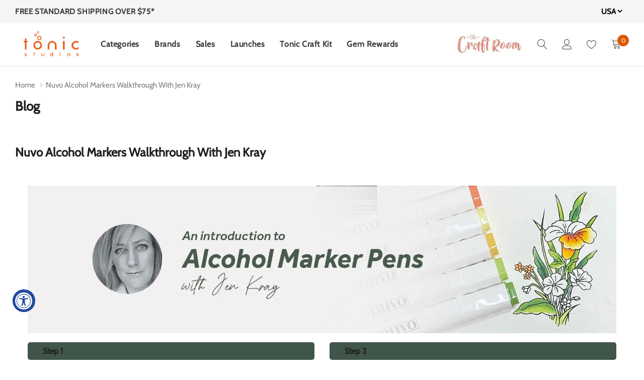

--- FILE ---
content_type: text/css
request_url: https://www.tonic-studios.com/cdn/shop/t/138/assets/theme-style.scss.css?v=23023433681128486441768925398
body_size: 19091
content:
@font-face{font-family:Island Style;src:url(IslandStyle.otf) format("opentype");font-style:normal}@font-face{font-display:swap;font-family:Cabin;font-weight:400;font-style:normal;src:url(//www.tonic-studios.com/cdn/fonts/cabin/cabin_n4.cefc6494a78f87584a6f312fea532919154f66fe.woff2) format("woff2"),url(//www.tonic-studios.com/cdn/fonts/cabin/cabin_n4.8c16611b00f59d27f4b27ce4328dfe514ce77517.woff) format("woff")}@font-face{font-display:swap;font-family:Cabin;font-weight:400;font-style:normal;src:url(//www.tonic-studios.com/cdn/fonts/cabin/cabin_n4.cefc6494a78f87584a6f312fea532919154f66fe.woff2) format("woff2"),url(//www.tonic-studios.com/cdn/fonts/cabin/cabin_n4.8c16611b00f59d27f4b27ce4328dfe514ce77517.woff) format("woff")}@font-face{font-display:swap;font-family:Cabin;font-weight:400;font-style:normal;src:url(//www.tonic-studios.com/cdn/fonts/cabin/cabin_n4.cefc6494a78f87584a6f312fea532919154f66fe.woff2) format("woff2"),url(//www.tonic-studios.com/cdn/fonts/cabin/cabin_n4.8c16611b00f59d27f4b27ce4328dfe514ce77517.woff) format("woff")}@-webkit-keyframes zoom-animation{0%{-webkit-transform:scale3d(1,1,1);transform:scaleZ(1)}50%{-webkit-transform:scale3d(1.4,1.4,1);transform:scale3d(1.4,1.4,1)}to{-webkit-transform:scale3d(1,1,1);transform:scaleZ(1)}}@keyframes zoom-animation{0%{-webkit-transform:scale3d(1,1,1);transform:scaleZ(1)}50%{-webkit-transform:scale3d(1.4,1.4,1);transform:scale3d(1.4,1.4,1)}to{-webkit-transform:scale3d(1,1,1);transform:scaleZ(1)}}.grecaptcha-badge{display:none!important}.fb_iframe_widget iframe{position:static!important}.has_icondropdown{position:relative}.has_icondropdown:before,.has_icondropdown:after{content:"";width:0;height:0;border-left:4px solid transparent;border-right:4px solid transparent;border-bottom:4px solid black;position:absolute;right:12px;top:15px;pointer-events:none}.has_icondropdown:after{transform:rotate(180deg);top:auto;bottom:15px}.has_icondropdown select{background:transparent}.padding-top-10{padding-top:10px}.padding-bottom-10{padding-bottom:10px}.padding-top-20{padding-top:20px}.padding-bottom-20{padding-bottom:20px}.padding-top-30,.padding-top-40{padding-top:30px}.padding-bottom-30,.padding-bottom-40{padding-bottom:30px}.padding-top-50,.padding-top-60,.padding-top-70{padding-top:40px}.padding-bottom-50,.padding-bottom-60,.padding-bottom-70{padding-bottom:40px}.padding-top-80,.padding-top-90,.padding-top-100{padding-top:50px}.padding-bottom-80,.padding-bottom-90,.padding-bottom-100{padding-bottom:50px}.halo-section-background-gray{background-color:#fafafa}.halo-section-border-top{border-top:1px solid #e2e4e8}.halo-section-border-bottom{border-bottom:1px solid #e2e4e8}.page{margin:0 auto;position:relative;padding-top:30px;padding-bottom:50px}.page-content{width:100%;float:left;padding:0;position:relative}.page-sidebar{top:0;left:-101%;bottom:0;width:337px;height:100%;z-index:102;position:fixed;max-width:calc(100% - 44px);transition:all .5s ease;background-color:#fff;box-shadow:#32323233 0 0 10px}.page-sidebar.is-open{left:0}.page-sidebar__close{display:block;text-align:right;opacity:.6;font-weight:700;padding:13px 20px 12px;text-transform:uppercase;color:#1e1e1e;font-family:Cabin,sans-serif;background-color:#f5f5f5;box-shadow:0 1px 1px #00000026}.page-sidebar__close .close{float:none;color:inherit;opacity:1;font-size:16px;line-height:22px;text-transform:capitalize;text-shadow:none;display:inline-block}.page-sidebar__close .icon{width:auto;height:auto;font-size:22px;line-height:22px;margin-top:-1px;font-weight:400;display:inline-block;vertical-align:top;font-family:Cabin,sans-serif}.page-sidebar__content{display:block;width:100%;height:100%;overflow-y:auto;padding:20px 20px 100px}.sidebar_mobile_wrapper{display:block;position:relative;margin-bottom:30px}.sidebar_mobile{z-index:2;position:relative;display:inline-block;pointer-events:auto;cursor:pointer}.sidebar_mobile>.text{margin:2px 0 0;font-size:15px;padding-right:10px;min-width:70px;font-weight:700;color:#1e1e1e;vertical-align:middle;font-family:Cabin,sans-serif;text-transform:uppercase;pointer-events:none}.sidebar_mobile .icon{width:45px;height:45px;padding:10px;display:inline-block;vertical-align:middle;border:1px solid #c5c5cf;border-radius:0;fill:#1e1e1e;pointer-events:none}.breadcrumb-wrapper{padding:27px 0 13px;color:#787878;background-color:#fff}body.has-shadow:not(.open_menu_pc) [data-section-type=header]{-webkit-box-shadow:0px 2px 3px 0px #efefef;-moz-box-shadow:0px 2px 3px 0px #efefef;box-shadow:0 2px 3px #efefef}body:not(.has-shadow) .breadcrumb-wrapper{-webkit-box-shadow:0px -2px 3px 0px #efefef;-moz-box-shadow:0px -2px 3px 0px #efefef;box-shadow:0 -2px 3px #efefef;margin-top:3px}.breadcrumb-wrapper.border-tops{border:none;border-top:1px solid #f5f5f5}.breadcrumb-wrapper.border-bottoms{border:none;border-bottom:1px solid #f5f5f5}.breadcrumb{font-size:0;margin:0;padding:0;border-radius:0;vertical-align:top;display:inline-block;background-color:transparent}.breadcrumb__item{padding:5px 0;line-height:1;vertical-align:top;display:inline-block;text-transform:unset;font-size:15px;color:#787878}.breadcrumb__item .icon{width:8px;height:8px;margin:0 5px;display:inline-block;vertical-align:middle;position:relative;top:-1px}.breadcrumb__item a,.breadcrumb__item span{color:inherit;font-size:inherit}.halo-row{font-size:0;display:block;overflow:auto;white-space:nowrap;margin:0 -15px;padding:0 0 0 15px}[data-section-type=product-list] .halo-row{padding:0 0 0 15px}[data-section-type=product-list] .section-header{margin-bottom:45px}[data-section-type=product-list] .slick-dots{padding-top:5px}.halo-row__item{padding:0;margin-right:15px;margin-bottom:0;white-space:normal;vertical-align:top;display:inline-block;font-size:15px}.halo-row[data-slick]{overflow:hidden}.halo-row[data-slick-pc]{overflow-x:auto;overflow-y:hidden}.halo-row.slick-slider{padding:0;margin-left:-8px;margin-right:-8px;overflow:visible}.halo-row.slick-slider .slick-track{margin-left:0;margin-right:0}.halo-row__item--full{width:100%}.halo-column{font-size:0;margin:0 -8px;list-style:none;text-align:left;display:block}.halo-column__item{padding:0 8px;margin:0 0 16px;white-space:normal;vertical-align:top;display:inline-block;font-size:15px}.halo-column__item--full{width:100%}@media (max-width: 1025px){.halo-column.halo-row--mobile{font-size:0;display:block;overflow:auto;margin:0 -15px;padding:0 0 0 15px}.halo-column.halo-row--mobile.instagram{margin:0;padding:5px 0 0}.instagram__item>span{display:none!important}.halo-column.halo-row--mobile .halo-column__item{padding:0;width:calc(25% - 15px)!important;margin-right:15px;margin-bottom:2px;white-space:normal;vertical-align:top;display:inline-block;font-size:15px}}.logo-heading{margin-bottom:10px}@media (max-width: 767px){.halo-column.halo-row--mobile .halo-column__item{width:50%!important;margin-right:0;margin-bottom:20px;padding:10px}.halo-column.halo-row--mobile{padding:10px}}.policy-with-text__icon .not_img{width:100px;height:100px;margin:0 auto;position:relative}#back-top{position:fixed;right:0;top:initial;bottom:360px;z-index:19;right:75px;height:40px;width:40px;line-height:36px;text-align:center;background:#17a8a3;border:1px solid #17a8a3;color:#fff;cursor:pointer;display:none}#back-top:hover{color:#17a8a3;background:#fff}#shopify-section-header{position:relative;z-index:100}.site-header{z-index:50;font-size:16px;font-family:Cabin,sans-serif;font-weight:400;color:#3a3a3a;background-color:#fff}.header-PC{display:none}.header-mobile{display:block}.header-sticky.is-sticky{top:0;left:0;right:0;z-index:50;position:fixed;display:block;transform:none;animation-name:fadeInDown;animation-duration:.5s;animation-fill-mode:both;box-shadow:0 1px 2px #00000026}.header-middle{display:flex;flex-wrap:nowrap;align-items:center;justify-content:space-between;color:#3a3a3a;background-color:#fff}.header-middle__right{flex-shrink:0;width:360px;padding:20px 0;position:relative}.header-middle__left{text-align:left;width:calc(100% - 360px);display:flex;align-items:center}.header-middle__left .logo-wrapper img{transition:none}.header-middle__left .site-nav{margin-left:30px}.header-middle__right{text-align:right}.header-middle__center .logo-wrapper{padding:21px 0 19px}.header-middle__item{vertical-align:middle;display:inline-block}.header-middle__item.header-middle__item--special{height:45px}.header-middle__item.header-middle__item--special img{max-height:100%}.header-middle__item+.header-middle__item{margin-left:25px}.header-middle__item+.header-middle__item.header-middle__item--cart{margin-left:25px}.header-middle__item--language+.header-middle__item--currency{position:relative;margin-left:5px;padding-left:15px}.header-middle__item--language+.header-middle__item--currency:before{left:0;top:50%;width:1px;height:20px;content:"";position:absolute;background-color:#000;transform:translateY(-50%)}.header-middle__item--account .is-open:before,.header-middle__item--cart .is-open:before{left:3px!important;top:calc(100% + 27px)!important}.header-middle__item--cart .navUser-action{padding-right:15px}.header-middle__item--cart .navUser-action .icon{position:relative;top:-1px}.header-middle__item--cart .countPill{top:-8px;right:0}.header-middle .site-nav{display:inline-block;vertical-align:middle;width:auto}.header-middle .site-nav+.header-middle__item{margin-left:20px}.logo_text{line-height:1;text-transform:uppercase;color:#3a3a3a;font-size:28px;max-width:100%;white-space:nowrap;text-overflow:ellipsis;overflow:hidden;display:inline-block;vertical-align:middle}.logo_text:hover{color:#3a3a3a}.site-header__logo-image{display:inline-block;padding:5px 0}.site-nav{width:100%;font-size:0}.site-nav .icon-dropdown,.site-nav .menu-mb-title{display:none}.site-nav .icon-label{right:-8px;top:-20px;margin:0;line-height:1;font-size:10px;font-weight:400;padding:0 8px;line-height:17px;height:17px;border-radius:3px;text-align:center;text-transform:capitalize;font-family:Cabin,sans-serif;position:absolute}.site-nav-mobile .icon-label{right:-20px;top:8px;margin:0;line-height:1;font-size:10px;font-weight:400;padding:0 8px;line-height:17px;height:17px;border-radius:3px;text-align:center;text-transform:capitalize;font-family:Arsenal,sans-serif;position:static;display:inline-block}.site-nav .menu-lv-1--last .icon-label,.site-nav-mobile .menu-lv-1--last .icon-label{top:auto;left:auto;right:auto;display:inline-block;vertical-align:top;margin-left:15px}.site-nav .icon-label.label_1,.site-nav-mobile .icon-label.label_1,.site-nav .icon-label.label_2,.site-nav-mobile .icon-label.label_2,.site-nav .icon-label.label_3,.site-nav-mobile .icon-label.label_3{color:#fff;background-color:#e08460}.site-nav>.menu-lv-1{margin-right:30px;display:inline-block;vertical-align:middle}.site-nav>.menu-lv-1.special-menu{padding-left:23px;position:relative}.site-nav>.menu-lv-1.special-menu:before{content:"";position:absolute;left:-4px;top:27px;height:20px;width:2px;background:#1e1e1e}.site-nav>.menu-lv-1:last-child{margin-right:0}.site-nav>.menu-lv-1>.nav-action{margin:0;padding:31px 0;font-family:Cabin,sans-serif;color:#3a3a3a;font-weight:600;font-size:16px;text-transform:capitalize}.site-nav>.menu-lv-1>.nav-action a{color:inherit;font-size:inherit;font-weight:inherit;letter-spacing:.6px}.site-nav>.menu-lv-1:hover>.nav-action{color:#3a3a3a}.navUser-action{cursor:pointer;color:#3a3a3a;pointer-events:auto}.navUser-action .icon{width:20px;height:22px;color:#3a3a3a;fill:#3a3a3a}.navUser-action:hover .icon,.navUser-action .icon:hover{color:#3a3a3a;fill:#3a3a3a}.header-middle__item--quickSearch .navUser-action span{font-size:40px;font-family:none;line-height:1;position:relative;top:-9px;left:-1px;display:none;position:absolute}.header-middle__item--quickSearch .navUser-action.is-open span{display:block}.header-middle__item--quickSearch .navUser-action.is-open .icon{opacity:0}.countPill{top:-8px;right:-10px;height:23px;width:23px;font-size:12px;line-height:23px;padding-left:1px;text-align:center;border-radius:50%;position:absolute;color:#fff;background-color:#e05600}.site-nav .nav-title-mobile{display:none}.site-nav .no-mega-menu .menu-lv-2>.nav-action,.site-nav .no-mega-menu .menu-lv-3>.nav-action{margin:0;width:100%;color:inherit;font-size:16px;font-weight:400;vertical-align:top;display:inline-block;padding:0;line-height:40px;border-bottom:1px solid gainsboro;text-transform:capitalize;transition:all .3s ease}.site-nav .menu-lv-2>.nav-action a,.site-nav .menu-lv-3>.nav-action a,.site-nav .menu-lv-3>.nav-action span.text{color:#3a3a3a;font-size:inherit;line-height:inherit;font-weight:inherit;transition:none;position:relative;transition:all .3s ease}.site-nav .mega-menu .menu-lv-3>.nav-action .icon-hover{width:0;display:inline-block;opacity:0;transition:all .3s;display:table-column}.site-nav .menu-lv-2>.nav-action:hover,.site-nav .menu-lv-3>.nav-action:hover{color:#e08460}.site-nav .menu-lv-2>.nav-action:hover a,.site-nav .menu-lv-3>.nav-action:hover a,.site-nav .menu-lv-3>.nav-action:hover span.text{color:#e08460;text-decoration:underline}.site-nav .mega-menu .menu-lv-3>.nav-action:hover .icon-hover{width:12px;opacity:1;display:inline-block}.site-nav>.menu-lv-1.dropdown:hover>.dropdown-menu-mobile{top:auto;opacity:1;display:block;visibility:visible;pointer-events:auto;transform:translateZ(0)}.site-nav>.menu-lv-1.dropdown>.nav-action{position:relative}.site-nav>.menu-lv-1.dropdown:hover>.nav-action:before{opacity:1}.site-nav>.menu-lv-1.dropdown>.nav-action:before{content:"";position:absolute;left:calc(50% - 6px);bottom:0;width:0;height:0;border-left:6px solid transparent;border-right:6px solid transparent;border-bottom:6px solid #282828;opacity:0}.site-nav>.menu-lv-1.dropdown.no-mega-menu:hover>.dropdown-menu-mobile{transform:translate3d(-50%,0,0)}.site-nav .no-mega-menu .dropdown-menu-mobile{left:50%;opacity:0;z-index:10;padding:0;min-width:210px;font-weight:400;position:absolute;visibility:hidden;pointer-events:none;color:#3a3a3a;border:1px solid rgba(13,45,77,.3);-webkit-background-clip:padding-box;background-clip:padding-box;font-family:Cabin,sans-serif;transition:all .3s ease;transform:translate3d(-50%,50px,0)}.site-nav .no-mega-menu .dropdown-menu-mobile .site-nav-dropdown{background-color:#f5f5f5}.site-nav .no-mega-menu .site-nav-dropdown li{padding:0 20px}.site-nav .no-mega-menu .dropdown-menu-mobile .dropdown-menu-mobile{left:calc(100% - 10px)}.site-nav-dropdown.style_4 .dropdown-megamenu-left a{display:block}.site-nav .no-mega-menu .menu-lv-2.dropdown:hover>.dropdown-menu-mobile,.site-nav .no-mega-menu .menu-lv-3.dropdown:hover>.dropdown-menu-mobile{top:0;opacity:1;display:block;visibility:visible;pointer-events:auto;transform:translateZ(0)}.site-nav .no-mega-menu .menu-lv-2 .icon-dropdown,.site-nav .no-mega-menu .menu-lv-3 .icon-dropdown{width:auto;height:auto;line-height:10px;position:absolute;display:inline-block;top:50%;right:20px;transform:translateY(-50%);transition:all .3s ease}.site-nav .mega-menu{position:static}.site-nav .mega-menu .dropdown-menu-mobile{padding:0;overflow-x:hidden;overflow-y:auto;max-height:70vh;left:0;right:0;opacity:0;z-index:10;position:absolute;visibility:hidden;pointer-events:none;transition:all .3s ease;color:#3a3a3a;font-family:Cabin,sans-serif;transform:translate3d(0,50px,0)}.site-nav .mega-menu>.dropdown-menu-mobile{border-top:1px solid rgba(13,45,77,.3)}.site-nav .mega-menu>.dropdown-menu-mobile>*{background-color:#f5f5f5}.site-nav .mega-menu.menu-lv-1:hover .dropdown-menu-mobile{pointer-events:auto}.site-nav .mega-menu .menu-lv-2>.nav-action,.dropdown-megamenu h3.title{padding-top:0;padding-left:0;padding-right:0;color:#1e1e1e;font-weight:600;font-size:16px;font-family:Cabin,sans-serif;line-height:20px;text-transform:unset;margin-bottom:19px}.site-nav .mega-menu .menu-lv-2>.nav-action a{color:inherit}.site-nav .mega-menu .menu-lv-3{margin-bottom:3px}.site-nav .mega-menu .menu-lv-3>.nav-action{font-size:16px;font-weight:400}.site-nav .mega-menu .site-nav-dropdown-child{padding:0;float:none;width:auto;font-size:0;list-style:none}.site-nav .mega-menu .site-nav-dropdown-child .site-nav-dropdown{margin:0}.site-nav .mega-menu .site-nav-dropdown-child.column-2{column-count:2;-webkit-column-count:2}.site-nav .mega-menu .site-nav-dropdown-child.column-3,.site-nav .mega-menu .site-nav-dropdown-child.column-4{column-count:4;-webkit-column-count:4}.site-nav .mega-menu .site-nav-dropdown-child.column-5{column-count:5;-webkit-column-count:5}.site-nav .mega-menu .site-nav-dropdown-child.column-5 .nav-action--end{display:none}.site-nav .mega-menu .site-nav-dropdown-child>.menu-lv-2{break-inside:avoid-column;page-break-inside:avoid;-webkit-column-break-inside:avoid;margin-bottom:34px;padding-right:15px}.site-nav .mega-menu .dropdown-menu-mobile .dropdown-menu-mobile{padding:0;margin:0;left:auto;right:auto;opacity:1;display:block;transform:none;box-shadow:none;max-height:none;border-radius:0;visibility:visible;pointer-events:none;position:relative;background-color:transparent}.site-nav .dropdown-megamenu{display:flex;flex-wrap:nowrap;align-items:stretch;justify-content:space-around}.site-nav .dropdown-megamenu .dropdown-megamenu-right{position:relative;display:inline-block;vertical-align:top;margin-top:4px}.site-nav .dropdown-megamenu .dropdown-megamenu-right a:not(.link){position:absolute;top:0;left:0;right:0;bottom:0;z-index:2;display:inline-block}.dropdown-megamenu-right--item{margin-top:17px}.dropdown-megamenu-right--item h5{margin:0;font-size:12px;font-weight:500;width:55%;display:inline-block;vertical-align:top;line-height:24px}.dropdown-megamenu-right--item a.link{display:inline-block;width:45%;font-size:14px;font-weight:400;color:#e08460;text-transform:uppercase;text-align:right;vertical-align:top}.dropdown-megamenu-right--item a.link span{border-bottom:1px solid #e08460;padding-bottom:2px}.site-nav .dropdown-megamenu .dropdown-megamenu_item{padding:35px 0}.site-nav .dropdown-megamenu:not(.style_4) .dropdown-megamenu-left{width:170px;position:relative;background-color:#fafafa}.site-nav .dropdown-megamenu:not(.style_4) .dropdown-megamenu-left:before{content:"";position:absolute;background:#fafafa;height:100%;width:1000px;right:100%;top:0}.site-nav .dropdown-megamenu .dropdown-megamenu-center--item{display:inline-block;vertical-align:top}.site-nav .dropdown-megamenu.style_1 .dropdown-megamenu-center--item{width:100%}.site-nav .dropdown-megamenu.style_1 .dropdown-megamenu-center--item--productList{width:270px}.site-nav .dropdown-megamenu .dropdown-megamenu-center{width:100%;padding-left:30px;padding-right:30px}.site-nav .dropdown-megamenu .dropdown-megamenu-right{width:30%}.dropdown-megamenu--carousel{display:block;font-size:0;margin-top:24px}.dropdown-megamenu--carousel .slick-slide>div{margin-bottom:20px}.dropdown-megamenu--carousel .slick-slide>div:last-child{margin:0}.dropdown-megamenu--carousel:not(.slick-slider){white-space:nowrap;overflow:hidden}.dropdown-megamenu--carousel>.items{width:50%;padding:0 15px;font-size:12px;display:inline-block;vertical-align:top}.dropdown-megamenu--carousel .slick-slide{padding:0;font-size:15px}.dropdown-megamenu--carousel .slick-dots{position:static;margin-top:10px}.dropdown-megamenu--carousel .slick-prev,.dropdown-megamenu--carousel .slick-next{right:-5px;top:50px;bottom:auto;width:24px;height:24px;transform:none;color:#3a3a3a}.dropdown-megamenu--carousel .slick-prev svg,.dropdown-megamenu--carousel .slick-next svg{color:#1e1e1e;fill:#1e1e1e;stroke:#1e1e1e}.dropdown-megamenu--carousel .slick-prev{left:-5px}.dropdown-megamenu--carousel .product-card__btn,.dropdown-megamenu--carousel .product-card__btn:hover{width:auto;border:none;display:inline-block;padding:0 0 0 17px;margin:0;color:#3a3a3a;background-color:transparent}.dropdown-megamenu--carousel .product-card__btn.product-card__btn-soldOut{padding-left:0}.site-nav .dropdown-megamenu--carousel .product-card--2 .product-card__image{width:60px;min-width:60px}.site-nav .dropdown-megamenu--carousel .product-card--2 .product-card__content{top:-5px;padding-top:0;padding-left:15px;position:relative;width:calc(100% - 60px)}.site-nav .dropdown-megamenu--carousel .product-card--2 .product-card__title{margin-bottom:12px}.site-nav .dropdown-megamenu--carousel .product-card--2 .product-card__price{margin-bottom:18px}.site-nav .dropdown-megamenu--carousel .product-card--2 .product-card__variant{margin-bottom:13px}.site-nav .dropdown-megamenu--carousel .product-card--2 .product-card__button{width:auto;line-height:22px;margin-top:0}.site-nav .dropdown-megamenu--carousel .product-card--2 .product-card__btn{overflow:visible}.site-nav .dropdown-megamenu.style_4 .dropdown-megamenu--carousel .product-card--3 .product-card__image{padding:0 25px}.dropdown-megamenu--carousel .product-card--3 .product-card__reviews{margin:0 0 12px;bottom:4px;opacity:1}.site-nav .dropdown-megamenu .dropdown-megamenu-right>.link{display:block}.site-nav .dropdown-megamenu.style_2 .dropdown-megamenu-center{width:calc(86% - 170px)}.site-nav .dropdown-megamenu.style_2 .dropdown-megamenu-right{width:14%}.site-nav .dropdown-megamenu.style_2 .dropdown-megamenu-center--item{width:100%}.site-nav .dropdown-megamenu.style_2 .dropdown-megamenu-center--item--collectionList{width:170px}.dropdown-megamenu.style_2 .dropdown-megamenu-center--item--collectionList{position:relative}.site-nav .dropdown-megamenu.style_2 .dropdown-megamenu-right--item{margin:0 -15px}.dropdown-megamenu.style_2 .megamenu-center--right{padding-top:4px}.dropdown-megamenu.style_2 .megamenu-center--right_item{margin-bottom:15px}.dropdown-megamenu.style_2 .megamenu-center--right_item:last-child{margin:0}.style_4 .dropdown-megamenu-center--item--productList{position:relative}.dropdown-megamenu-center--item--collectionList>a.link,.dropdown-megamenu-center--item--productList>a.link{position:absolute;font-size:12px;color:#e08460;right:0;top:3px;border-bottom:1px solid;line-height:1.4;font-weight:400}.megamenu-center--right_item a{display:block;text-align:center;font-size:32px!important;padding:25px 5px;line-height:20px;color:#1e1e1e;background-color:#fafafa;font-family:Island Style}.site-nav .dropdown-megamenu.style_2 .dropdown-megamenu-right--item>.link{padding:0 15px;width:100%;display:inline-block}.site-nav .dropdown-megamenu.style_3 .dropdown-megamenu-left{width:100%}.site-nav .dropdown-megamenu--items{padding:35px 0 0;margin:0 -15px}.site-nav .dropdown-megamenu.style_3 .dropdown-megamenu--items .menu-lv-2{padding:0 15px}.site-nav .dropdown-megamenu.style_3{display:block}.site-nav .dropdown-megamenu--items .menu-image{margin:2px 0 19px}.dropdown-megamenu--countdown{font-size:12px;text-align:center;line-height:30px;background:#f1dfd6!important;color:#881504;padding:8px 5px;font-weight:400}.dropdown-megamenu--countdown>*{display:inline-block}.dropdown-megamenu__breadcrumb{display:block;padding:20px;text-align:center;font-size:15px}.dropdown-megamenu__breadcrumb a{color:#e08460;display:block;text-decoration:underline;text-underline-position:under}.dropdown-megamenu__img--column{font-size:0;position:relative;display:block;white-space:nowrap}.dropdown-megamenu__img--column>li{width:25%;position:relative;vertical-align:top;display:inline-block;font-size:15px}.dropdown-megamenu__img--column .dropdown-megamenu__img{position:relative;width:100%;height:auto}.dropdown-megamenu__img--column .image--hover>a{top:0;left:0;right:0;bottom:0;z-index:5;position:absolute}.dropdown-megamenu__img{width:100%}.dropdown-megamenu.style_4 .dropdown-megamenu-right--item{margin:0}.site-nav .dropdown-megamenu.style_4 .dropdown-megamenu-left{width:32%}.site-nav .dropdown-megamenu.style_4 .dropdown-megamenu-center{width:calc(68% - 270px)}.site-nav .dropdown-megamenu.style_4 .dropdown-megamenu-right{width:270px}.site-nav .dropdown-megamenu.style_4 .dropdown-megamenu-right a,.site-nav-mobile .dropdown-megamenu.style_4 .dropdown-megamenu-right a{position:relative;display:block;margin-bottom:15px}.site-nav .dropdown-megamenu.style_4 .dropdown-megamenu-center--item{width:calc(100% - 170px)}.site-nav .dropdown-megamenu.style_4 .dropdown-megamenu-center--item--productList{width:170px}#navigation-mobile{color:#e08460;background-color:#f5f5f5}#navigation-mobile .popup-sidebar__wrapper{overflow:auto;height:100%;position:relative;overflow-x:hidden;overflow-y:auto;padding-bottom:70px}#navigation-mobile .close_menu{top:0;right:-44px;width:44px;height:44px;z-index:10;font-size:30px;font-weight:400;line-height:40px;position:absolute;text-align:center;pointer-events:auto;color:#f5f5f5;background-color:#1e1e1e}#navigation-mobile .close_menu a{color:inherit}.site-nav-mobile{margin:0;padding:0;overflow:hidden;position:relative;color:#3a3a3a;background-color:#f5f5f5}.site-nav-mobile.two .nav-action.nav-action--end svg.icon{position:relative;top:-2px}.site-nav-mobile .icon-dropdown{top:0;right:0;width:44px;height:44px;line-height:44px;font-weight:400;text-align:center;display:inline-block;position:absolute;transform:none;pointer-events:none;color:#1e1e1e}.site-nav-mobile .menu-lv-1,.site-nav-mobile .menu-lv-2,.site-nav-mobile .menu-lv-3{display:block;position:relative;transition:all .3s ease;border-bottom:1px solid gainsboro}.site-nav-mobile .menu-lv-1>.nav-action,.site-nav-mobile .menu-lv-2>.nav-action,.site-nav-mobile .menu-lv-3>.nav-action{margin:0;cursor:pointer;display:block;position:static;text-transform:capitalize;color:#1e1e1e;font-weight:400;font-size:16px;line-height:22px}.site-nav-mobile .menu-lv-1>.nav-action a,.site-nav-mobile .menu-lv-2>.nav-action a,.site-nav-mobile .menu-lv-3>.nav-action{padding:12px 20px 10px;display:inline-block}.site-nav-mobile .menu-lv-1>.nav-action a[href="#"],.site-nav-mobile .menu-lv-2>.nav-action a[href="#"],.site-nav-mobile .menu-lv-3>.nav-action[href="#"],.site-nav-mobile .menu-lv-1>.nav-action:not(.nav-action--end) a,.site-nav-mobile .menu-lv-2>.nav-action:not(.nav-action--end) a,.site-nav-mobile .menu-lv-3>.nav-action span{pointer-events:none}.site-nav-mobile .menu-lv-1>.nav-action.nav-action--end a,.site-nav-mobile .menu-lv-2>.nav-action.nav-action--end a,.site-nav-mobile .menu-lv-3>.nav-action.nav-action--end{width:100%}.site-nav-mobile .dropdown-menu-mobile{top:0;right:100%;left:auto;padding:0;margin:0;z-index:20;width:100%;height:100%;opacity:1;pointer-events:auto;visibility:visible;transition:all .3s ease;transform:none;box-shadow:none;position:absolute;cursor:pointer;color:#3a3a3a;background-color:#f5f5f5}.site-nav-mobile .is-open>.dropdown-menu-mobile{right:0;display:block;position:relative}.site-nav-mobile .is-open>.nav-action{display:none!important}.site-nav-mobile .nav-title-mobile{text-align:center;display:block;position:static;line-height:22px;padding:12px 30px 10px;text-transform:uppercase;color:#1e1e1e;font-weight:400;font-size:16px;font-family:Cabin,sans-serif;overflow:hidden;white-space:nowrap;text-overflow:ellipsis;background-color:#ededed;border-bottom:1px solid gainsboro}.site-nav-mobile .site-nav-dropdown{background-color:#f5f5f5}.site-nav-mobile .nav-title-mobile .icon-dropdown{left:0;right:auto}.site-nav-mobile .is-hidden{display:none!important}.site-nav-mobile .menu-lv-1.is-open,.site-nav-mobile .menu-lv-2.is-open,.site-nav-mobile .menu-lv-3.is-open{border:none}.site-nav-mobile .dropdown-megamenu-center--item--productList{padding:12px 20px 10px;margin-bottom:10px}.site-nav-mobile .style_1 .dropdown-megamenu-right .dropdown-megamenu__img,.site-nav-mobile .style_2 .dropdown-megamenu-right .dropdown-megamenu__img,.site-nav-mobile .style_3 .dropdown-megamenu-right .dropdown-megamenu__img{display:block;width:100%;height:auto;position:relative}.site-nav-mobile .dropdown-megamenu__img--column{display:block;white-space:normal}.site-nav-mobile .dropdown-megamenu__img--column>li{width:100%;display:block}.site-nav-mobile .lang-menu,.site-nav-mobile .currency-menu{margin:0;padding:0;width:100%;top:auto!important;display:block;float:none;border:none;border-radius:0;line-height:22px;position:relative!important;color:#3a3a3a;font-weight:400;font-size:0;font-family:Cabin,sans-serif;border-top:1px solid gainsboro;transform:none!important}.site-nav-mobile .lang-menu .dropdown-divider,.site-nav-mobile .currency-menu .dropdown-divider{margin:0;border-color:#dcdcdc}.site-nav-mobile .lang-menu .icon-arrow,.site-nav-mobile .currency-menu .icon-arrow{display:none}.site-nav-mobile .lang-menu .flag,.site-nav-mobile .currency-menu .flag{font-size:0;margin-right:7px}.site-nav-mobile .lang-menu .dropdown-item,.site-nav-mobile .currency-menu .dropdown-item{width:50%;padding:12px 20px 10px;font-size:0;color:#3a3a3a;vertical-align:top;display:inline-block;white-space:nowrap;text-transform:uppercase}.site-nav-mobile .lang-menu .dropdown-item span,.site-nav-mobile .currency-menu .dropdown-item span{display:inline-block;vertical-align:top;font-size:16px}.site-nav-mobile .lang-menu .dropdown-item .icon,.site-nav-mobile .currency-menu .dropdown-item .icon{margin-right:7px}.site-nav-mobile .lang-menu .dropdown-item .icon svg,.site-nav-mobile .currency-menu .dropdown-item .icon svg{width:100%;height:100%}.site-nav-mobile .lang-menu .dropdown-item.dropdown-item--full,.site-nav-mobile .currency-menu .dropdown-item.dropdown-item--full{width:100%;pointer-events:none;padding:12px 20px 10px;background-color:#f3f3f3;font-weight:400;font-size:16px;font-family:Cabin,sans-serif;color:#1e1e1e;text-transform:capitalize}.site-nav-mobile .lang-menu .dropdown-item.active,.site-nav-mobile .lang-menu .dropdown-item:active,.site-nav-mobile .currency-menu .dropdown-item.active,.site-nav-mobile .currency-menu .dropdown-item:active{color:#3a3a3a;background-color:#f5f5f5}.site-nav-mobile .lang-menu .dropdown-item.active .text,.site-nav-mobile .lang-menu .dropdown-item:active .text,.site-nav-mobile .currency-menu .dropdown-item.active .text,.site-nav-mobile .currency-menu .dropdown-item:active .text{text-decoration:underline;text-underline-position:under}.header-middle__search{position:absolute;left:0;top:100%;width:100%;background:#fff}.search-form-wrapper{padding-top:20px;display:none;border-top:1px solid #2c2b2a}.search-form-wrapper.custom .search-form{top:0}.search-bar{height:40px;width:100%;max-width:1170px;margin-left:auto;margin-right:auto;color:#787878;background-color:transparent}.search-bar input{border:none;height:40px;border-radius:0;width:calc(100% - 40px);color:#787878;border-bottom:1px solid #282828;padding:0 55px 0 15px;font-weight:500;text-transform:unset}.search-bar input::-webkit-input-placeholder{color:#787878;text-transform:unset}.search-bar input::-moz-placeholder{color:#787878;text-transform:unset}.search-bar input:-ms-input-placeholder{color:#787878;text-transform:unset}.search-bar input::-ms-input-placeholder{color:#787878;text-transform:unset}.search-bar button{border:none;width:40px;height:40px;line-height:40px;box-shadow:none;background-color:transparent;position:absolute;right:0;padding:0;color:#000}.search-bar button .icon{width:22px;height:22px}.search-form{position:relative}.search-form--close{position:absolute;right:10%;top:18%;display:block;z-index:5;cursor:pointer;pointer-events:auto;font-size:50px;line-height:30px;display:none;color:#787878}.search-form__results{right:0;z-index:5;left:0;top:100%;width:100%;line-height:22px;white-space:normal;padding:15px;position:absolute;color:#282828;background-color:#fff;font-size:15px;font-family:Cabin,sans-serif;font-weight:400}.search-form__results.is-open{display:block}.search-form__results-wrapper{max-height:calc(100vh - 200px);overflow-x:hidden;overflow-y:auto;max-width:1200px;margin:0 auto;display:-webkit-box;display:-ms-flexbox;display:flex;-ms-flex-wrap:wrap;flex-wrap:wrap}.search-form__results-wrapper>.search-column{width:50%;padding:0 15px;margin-top:55px;position:relative}.search-form__results-wrapper>.search-form__ajax{width:100%;padding:0 15px}.search-form__ajax .search-form__product--2{margin-top:55px}.search-form__no-product{padding-bottom:40px;font-size:14px}.search-form__results-wrapper::-webkit-scrollbar-track{background-color:#fafafa}.search-form__results-wrapper::-webkit-scrollbar{width:0;background-color:#fafafa}.search-form__results-wrapper::-webkit-scrollbar-thumb{background-color:#e6e6e6}.search-form__trending-title,.search-form__product-title{font-size:16px;font-weight:500;line-height:20px;margin-bottom:15px;text-transform:unset}.search-form__product-title+a.link{position:absolute;right:15px;color:#17a8a3;top:3px;border-bottom:1px solid;display:inline-block;line-height:1.3}.search-form__tag-item{vertical-align:top;display:inline-block;margin:0 6px 10px 0}.search-form__tag-item .highlight{display:block;color:#282828;background-color:#f7f7f7;padding:7px 12px 6px;cursor:pointer;pointer-events:auto}.search-form__tag-item .highlight .icon{pointer-events:none;margin-right:4px;width:12px;height:12px;margin-top:-2px}.search-form__products .halo-row{padding-bottom:33px;overflow-x:auto}.search-form__product .product-card{width:180px}.search-form__product .product-card__reviews{display:none}.login-form{width:100%;z-index:5;padding:0;line-height:22px;text-align:left;white-space:normal;color:#282828;background-color:#fff;font-size:15px;font-family:Cabin,sans-serif;font-weight:400}.login-form__header{color:#282828;position:relative;background-color:#f3f3f3;padding:16px 20px 14px}.login-form__header .title{line-height:1;margin-bottom:0;font-size:16px}.login-form__close{top:50%;opacity:1;right:20px;color:#282828;font-size:24px;font-weight:400;line-height:22px;position:absolute;transform:translateY(-50%)}.login-form__close:hover{color:#e05600}.login-form__close svg{width:12px;height:12px}.login-form__close[data-close-login-form-pc]{display:none}.login-form__close[data-close-login-form]{display:block}.login-form__content{padding:20px}.login-form__content .btn{display:block;width:100%}.login-form__content .forgot-password{margin:15px 0 18px;color:#282828;display:inline-block;white-space:nowrap;overflow:hidden;text-overflow:ellipsis;max-width:100%;line-height:1.5;padding-bottom:1px;border-bottom:1px solid #bbbbbb}.login-form__content .forgot-password:hover{color:#4563b3}.cart-quickview_header--pc{position:relative}.cart-quickview_header--pc:before{content:"";position:absolute;left:-20px;top:0;background-color:#fafafa;width:calc(100% + 40px);height:100%}.cart-quickview_header--pc .bg{display:flex;justify-content:space-between;align-content:center;position:relative;left:0;margin-top:-30px;margin-bottom:20px;width:100%;padding:8px 0;height:40px}.cart-quickview_header--pc .bg h2{font-size:12px;line-height:24px;text-transform:capitalize;margin:0;font-weight:500;color:#282828}.cart-quickview_header--pc .bg span{font-weight:400;font-size:12px;text-transform:capitalize;color:#282828}.cart__progress_bar{display:block;margin-bottom:25px}.cart__progress_bar .progress{border-radius:0;background-color:#ededed}.progress_bar_shipping{margin-bottom:8px}.progress_bar_shipping.success{display:none}.progress_bar_shipping.success+.progress_bar_shipping_message{color:#406f8c;background-color:#eaf4f9;padding:10px 15px 9px;text-align:center}.cart-quickview_header{position:relative;padding:16px 20px 14px}.cart-quickview_header--no-item{background-color:#f3f3f3}.cart-quickview_header--no-item~.cart-quickview_content,.cart-quickview_header--no-item~.cart-quickview__progress_bar:not(.hide){margin-top:30px}.cart-quickview_header .title{margin:0;font-size:16px;text-transform:capitalize}.cart-quickview_header .item,.cart-quickview__progress_bar .progress_bar_shipping .percent{display:none}.cart-quickview__progress_bar .progress_bar_shipping,.cart-quickview__progress_bar .progress_bar_shipping_message{padding-left:0;padding-right:0;text-align:left;font-size:12px;color:#282828;font-weight:400}.cart-quickview__progress_bar .progress_bar_shipping_message span{font-weight:700}.cart-quickview__progress_bar .success+.progress_bar_shipping_message{text-align:center}.cart-quickview__close{top:50%;right:20px;color:#787878;font-size:24px;font-weight:400;line-height:22px;position:absolute;transform:translateY(-50%)}.cart-quickview__close:hover{color:#e05600}.cart-quickview_content{padding:0 20px 20px;position:absolute;right:0;top:100%;background:#fff;width:340px;border:1px solid #2e2c2c;display:none;z-index:9}.cart-quickview_content .btn{width:100%}.cart-quickview_content .cart_empty{margin-bottom:30px}.cart-quickview_content::-webkit-scrollbar-track{background-color:#fafafa}.cart-quickview_content::-webkit-scrollbar{width:0;background-color:#fafafa}.cart-quickview_content::-webkit-scrollbar-thumb{background-color:#e6e6e6}.cart-quickview__table{width:100%;display:block;font-size:15px;max-height:calc(70vh - 200px);overflow:auto;padding-right:2px}.cart-quickview__table table{margin-bottom:18px}.cart-quickview__table::-webkit-scrollbar-track{background-color:#f4f4f4}.cart-quickview__table::-webkit-scrollbar{width:0px;height:0px;background-color:#f4f4f4}.cart-quickview__table::-webkit-scrollbar-thumb{background-color:#000}.cart-quickview__table tr{border-bottom:1px solid #ebebeb}.cart-quickview__table td{padding:15px 0;border:none}.cart-quickview__table tr:first-child td{padding-top:0}.cart-quickview__table .cart__product-information{font-size:0;display:block;max-width:410px}.cart-quickview__table .cart__image-wrapper{padding:0;width:80px;vertical-align:top;display:inline-block;font-size:15px}.cart-quickview__table .cart__content-wrapper{position:relative;vertical-align:top;display:inline-block;padding-left:15px;width:calc(100% - 65px);font-size:15px}.cart-quickview__table .product-details-wrapper{font-weight:400;font-style:normal}.cart-quickview__table .list-view-item__title{display:block;line-height:22px}.cart-quickview__table .list-view-item__title .cart__product-title{-webkit-line-clamp:2}.cart-quickview__footer .cart-subtotal__title{font-weight:400;color:#282828}.cart-quickview__table .product-details-price{line-height:24px;margin:2px 0 7px;display:block;color:#282828}.cart-quickview__table .cart__qty{margin-top:5px;padding-top:0;position:relative;vertical-align:top;display:inline-block}.cart-quickview__table .cart__qty-label2{display:inline-block;margin:0 10px 0 0}.cart-quickview__table .cart__qty-input{width:100px;padding-left:15px;padding-right:10px;text-align:left}.cart-quickview__table .cart__remove{display:inline-block;margin:18px 0 0;float:right}.cart-quickview__table .cart__remove span.icon{font-size:20px;line-height:1;width:auto;height:auto;color:#999;margin-top:-7px}.cart-quickview__table .cart__remove a{display:inline-block;vertical-align:top;line-height:1.3;color:#282828;border-bottom:1px solid #bbb}.cart-quickview__table .cart__remove a:hover{color:#e95144;border-color:#f4a8a1}.cart-quickview__table .cart__remove:hover span{color:#e95144}.cart-total{padding-top:27px;margin-bottom:20px;border-top:1px solid #909195}.cart-subtotal,.cart-total{width:100%;display:flex;justify-content:space-between}.cart-subtotal__title,.cart-total__title{font-size:15px;font-weight:500;padding-right:15px;line-height:24px;text-transform:capitalize;color:#1e1e1e;font-family:Cabin,sans-serif}.cart-total__title{font-size:17px}.cart-subtotal__price,.cart-total__price{font-size:21px;font-weight:500;color:#1e1e1e}.cart-total__price{font-weight:600}.cart-quickview__footer .cart-subtotal{border-bottom:none;margin-bottom:5px;padding-bottom:0}.cart-quickview__footer .cart-subtotal__price{font-size:17px;font-weight:500;color:#282828}.cart-quickview__footer{padding-bottom:5px}.cart-quickview__footer .cart__buttons-container{display:block;margin-top:17px}.cart-quickview__footer .cart__submit-controls{font-size:0}.cart-quickview__footer .product__terms-conditions{line-height:1;text-align:left;margin-top:14px;margin-bottom:28px;width:100%}.cart-quickview_product{display:block;padding-bottom:30px}.cart-quickview_product--header{position:relative;overflow:hidden;margin-bottom:30px}.cart-quickview_product--title{margin:0;z-index:2;font-size:20px;line-height:22px;padding:0 25px;vertical-align:top;display:inline-block;background-color:#fff}.cart-quickview_product--title:before{top:calc(50% - 1px);left:0;right:0;width:100%;height:1px;z-index:-1;content:"";position:absolute;transform:translateY(-50%);background-color:#ebebeb}.cart-quickview_product .slick-arrow{top:auto;bottom:-34px;width:30px;height:30px;transform:none}.cart-quickview_product .slick-prev{left:15px}.cart-quickview_product .slick-next{right:15px}.cart-quickview_product .slick-slider .halo-column__item{margin-bottom:20px}.announcement-bar{position:relative;color:#3a3a3a;background-color:#f5f5f5}.announcement-bar .rte{display:flex;align-items:center;justify-content:space-between;min-height:37px}.announcement-bar .header__item{padding-left:10px}.announcement-bar .header__item #lang-switcher,.announcement-bar .header__item #currencies{display:none}.announcement-bar .header__item span.text{font-weight:600}.announcement-bar .container{position:relative}.dropdown-language-currency{position:absolute;width:225px;top:calc(100% + 3px);background-color:#fff;z-index:999999;border:1px solid #787878;right:12px;text-align:left;display:none}.dropdown-language-currency:before,.header-middle__item--account a.navUser-action.is-open:before,.header-middle__item--cart a.navUser-action.is-open:before,.header-middle__item--quickSearch a.navUser-action.is-open:before{content:"";position:absolute;left:36px;top:-7px;width:0;height:0;border-left:6px solid transparent;border-right:6px solid transparent;border-bottom:6px solid #787878}.dropdown-language-currency:before{left:32px}.header-middle__item--quickSearch a.navUser-action.is-open:before{left:4px;top:calc(100% + 27px)!important}.header--language--currency.show .dropdown-language-currency{display:block}.dropdown-language-currency>div{letter-spacing:-.31em;padding-bottom:15px}.dropdown-language-currency>div *{letter-spacing:normal}.dropdown-language-currency .icon,.dropdown-language-currency svg{width:30px;height:22px}.dropdown-language-currency .dropdown-item--full{padding:9px 20px;background-color:#fafafa;color:#282828;margin-bottom:2px}.dropdown-language-currency .dropdown-item--full .icon{width:10px;float:right;transform:rotate(180deg)}.dropdown-language-currency a.dropdown-item{text-transform:uppercase;padding:14px 20px 0;display:inline-block;max-width:50%;border:0;color:#000;font-weight:500;background:transparent!important}.dropdown-language-currency a.dropdown-item:nth-child(odd){padding-left:0}.dropdown-language-currency a.dropdown-item.active .text{text-decoration:underline}.dropdown-language-currency .text{padding-left:10px}.dropdown-language-currency a.dropdown-item .icon-arrow{display:none}.header--currency.dropdown_one{position:relative;padding-left:21px}.header--currency:not(.dropdown_one)+.dropdown-language-currency:before,.header--language:not(.dropdown_one)+.dropdown-language-currency:before{left:calc(50% - 6px)}.header--currency.dropdown_one:before{content:"";height:15px;width:1px;background-color:#e3e4e7;position:absolute;left:11px;top:4px}.announcement-bar__message{max-width:800px;padding:9px 20px 8px 0;margin-bottom:0;display:inline-block;vertical-align:top;line-height:20px;font-weight:600;text-transform:uppercase;font-size:.86667em;color:#3a3a3a;letter-spacing:.6px;text-align:right}.announcement-bar__message [data-slick]:not(.slick-slider) .item:nth-child(n+2){display:none}.announcement-bar__message strong{font-weight:500}.header-mobile{min-height:50px;padding:0 15px;display:flex;flex-wrap:nowrap;align-items:center;justify-content:space-between;color:#3a3a3a;background-color:#fff}.header-mobile__item{display:inline-block;vertical-align:middle;min-width:85px;width:20%}.header-mobile__item.text-center{width:60%;padding:0 15px}.item__mobile--logo{width:100%}.item__mobile--cart{padding-right:10px}.header-mobile__item .item__mobile{display:inline-block;vertical-align:middle}.header-mobile__item .item__mobile+.item__mobile{margin-left:15px}.header-mobile__item .site-header__logo-image{width:100%!important}.mobileMenu-toggle{width:30px;height:30px;font-size:0;overflow:hidden;position:relative;display:block;z-index:1;outline:none;box-shadow:none}.mobileMenu-toggle__Icon,.mobileMenu-toggle__Icon:before,.mobileMenu-toggle__Icon:after{background-color:#3a3a3a;content:"";display:block;height:2px;width:100%;position:absolute;transform:rotate(0);transition:transform .1s ease-in,top .1s ease-in .15s,bottom .1s ease-in .15s}.mobileMenu-toggle__Icon{top:50%;width:100%;transform:translateY(-50%);transition:background-color 10ms ease-in .1s}.mobileMenu-toggle__Icon:before{top:-10px}.mobileMenu-toggle__Icon:after{bottom:-10px}.mobileMenu-toggle.is-open .mobileMenu-toggle__Icon{background-color:transparent;transition-delay:.1s}.mobileMenu-toggle.is-open .mobileMenu-toggle__Icon:before,.mobileMenu-toggle.is-open .mobileMenu-toggle__Icon:after{bottom:auto;top:auto;transition:transform .1s ease-in .15s,top .1s ease-in,bottom .1s ease-in}.mobileMenu-toggle.is-open .mobileMenu-toggle__Icon:before{top:0;transform:rotate(45deg)}.mobileMenu-toggle.is-open .mobileMenu-toggle__Icon:after{bottom:0;transform:rotate(-45deg)}.navUser-action[data-search-popup] .icon-close{width:20px;height:20px;display:none}.navUser-action[data-search-popup].is-open .icon-search{display:none}.navUser-action[data-search-popup].is-open .icon-close{display:inline-block}.navUser-action[data-search-popup]+.search-form-wrapper{top:100%;left:0;right:0;width:100%;z-index:4;position:absolute;transition:all .3s ease;opacity:0;pointer-events:none;visibility:hidden}.popup-sidebar{top:0;bottom:0;padding:0;height:100vh;z-index:102;position:fixed;max-width:400px;width:calc(100% - 45px);transition:all .5s ease,z-index 0s ease;box-shadow:#32323233 0 0 2px;color:#282828;background-color:#fff;font-size:15px;font-family:Cabin,sans-serif;font-weight:400}#cart-mobile.popup-sidebar,#before-you-leave.popup-sidebar{max-width:470px}.popup-sidebar--left{left:-101%}.popup-sidebar--right{right:-101%}.open_menu #navigation-mobile.popup-sidebar--left,.open_cart #cart-mobile.popup-sidebar--left,.open_account #login-form-mobile.popup-sidebar--left,.open_beforeYouLeave #before-you-leave.popup-sidebar--left{left:0}.open_menu #navigation-mobile.popup-sidebar--right,.open_cart #cart-mobile.popup-sidebar--right,.open_account #login-form-mobile.popup-sidebar--right,.open_beforeYouLeave #before-you-leave.popup-sidebar--right{right:0}#login-form-mobile .login-form{display:block!important}.open_search,.open_menu{overflow:hidden}.open_sidebar .overlay_background,.open_menu .overlay_background,.open_cart .overlay_background,.open_user .overlay_user,.open_cart .overlay_user,.open_account .overlay_background,.open_beforeYouLeave .overlay_background,.popup_productQuickview .overlay_background,.cart-active .overlay_background{opacity:1;cursor:pointer;pointer-events:auto;visibility:visible}.overlay_background{top:0;left:0;right:0;bottom:0;opacity:0;content:"";z-index:12;pointer-events:none;visibility:hidden;position:fixed;background-color:#00000080}.overlay_user{top:100%;left:0;right:0;opacity:0;content:"";height:100vh;width:100%;pointer-events:none;visibility:hidden;position:absolute;transition:opacity .5s ease;background-color:#00000080}.open_beforeYouLeave.open_search #before-you-leave{z-index:18}.open_beforeYouLeave.open_search .overlay_background{z-index:17}.open_menu_pc .overlay_background{opacity:0;visibility:visible;z-index:80}.site-footer__middle{padding:42px 0 55px;color:#fff;background-color:#3a3a3a}.site-footer__middle p,.site-footer__middle span{color:#fff;font-size:16px;line-height:28px;margin-bottom:28px}.site-footer__middle p:last-child,.site-footer__middle span:last-child{margin:0}.footer-logo{display:block}.footer-logo__item{display:block;margin-bottom:26px}.footer-logo__item:last-child{margin:0}.footer-logo__item a{display:inline-block;vertical-align:top}.footer-logo__item a>img{width:100%;display:block}.footer-logo__item p a{color:#fff;text-decoration:underline;text-underline-position:under}.footer-logo__item p a:first-child{text-decoration:none!important}.footer-social .social-icons{margin:0 0 25px;padding-top:3px}.footer-social .social-icons .icon{width:22px;height:22px;padding:0;font-size:18px;margin-right:15px}.footer-row{font-size:0;margin:0 -8px;display:block}.footer-row__item{padding:0 8px;display:block;margin-bottom:20px;font-size:14px}.footer-heading{font-size:20px;line-height:25px;font-weight:500;margin:0 0 23px;padding-top:28px;pointer-events:auto;text-transform:capitalize;color:#fff}.footer-description{color:#fff}.site-footer__middle .social-icons .icon{color:#fff;fill:#fff}.footer-row__item--mobile .footer-heading{border-bottom:1px solid white}.footer-row__item--mobile .footer-heading:before,.footer-row__item--mobile .footer-heading:after{background-color:#fff}.footer-list{list-style:none;margin-left:0;margin-bottom:20px}.footer-list li{display:block;margin-bottom:10px}.footer-list li.last{margin-bottom:0}.footer-list a{color:#fff;text-transform:capitalize;line-height:25px}.footer-list a:hover{color:#ccc}.footer-list a:before{background-color:#ccc}.site-footer__bottom{padding:20px 0 5px;color:#787878;background-color:#fff}.site-footer__bottom .container{display:block}.site-footer__bottom__item{text-align:center;margin-bottom:15px}.footer-copyright,.footer-copyright *{color:inherit;line-height:28px}.footer-copyright a{text-decoration:underline;text-underline-position:under}.payment-methods{padding:0;margin:0;font-size:0;line-height:1;display:block;list-style:none}.payment-methods--item{display:inline-block;vertical-align:middle;margin-bottom:10px}.payment-methods--item+.payment-methods--item{margin-left:10px}.payment-methods--item svg,.payment-methods--item .icon{width:38px;height:24px;border-radius:2px}.sidebarBlock{margin-bottom:32px;padding-bottom:30px;border-bottom:1px solid #909195}.sidebarBlock:last-child{margin-bottom:0;padding-bottom:0;border-bottom:none}.sidebarBlock.image{padding-bottom:40px}.sidebarBlock.show_clear .sidebarBlock__heading .clear{display:block}.refined-widgets .sidebarBlock__heading span{font-size:12px;text-transform:uppercase}.sidebarBlock__heading{margin:0 0 23px;font-size:20px;line-height:20px;text-transform:capitalize;font-family:Cabin,sans-serif;font-weight:400;position:relative}.sidebarBlock__heading[data-toggle=collapse]{cursor:pointer}.sidebarBlock__heading svg{transition:transform .2s}.sidebarBlock__heading.collapsed svg{transform:rotate(180deg)}.sidebarBlock__heading a{position:absolute;font-size:12px;color:#e05600;right:0;top:5px;border-bottom:1px solid;line-height:1.4;font-weight:400}.sidebarBlock__heading a.clear{border-bottom:1px solid transparent}.sidebarBlock__heading a.clear:hover{border-bottom:1px solid #8e8e8e;color:#1e1e1e}.sidebarBlock__heading svg{width:13px;height:12px;color:#1e1e1e;margin-right:10px}.sidebarBlock__heading .clear{float:right;display:none;font-weight:400;color:#282828;font-size:15px;text-transform:initial}.sidebarBlock__content>p{line-height:24px}.sidebarBlock__content-product{margin-top:32px}.widget-form{font-size:0;display:flex;position:relative}.widget-form__input{border:none;width:100%;height:45px;line-height:45px;border:1px solid #909195;padding:0 50px 0 20px;text-transform:unset}.widget-form__input::-webkit-input-placeholder{text-transform:unset}.widget-form__input:-ms-input-placeholder{text-transform:unset}.widget-form__input::placeholder{text-transform:unset}.widget-form__btn{border:none;height:45px;line-height:22px;vertical-align:top;padding:8px 0 8px 5px;color:#1e1e1e;background-color:transparent;position:absolute;right:14px;top:0}.widget-form__btn .icon{width:22px;height:22px;color:#1e1e1e;fill:#1e1e1e}.widget-img{display:block;position:relative;padding-top:3px}.widget-img img{display:inline-block;vertical-align:top}.collection-list{margin:0;padding:0;display:block;background-color:#fff}.collection-list__item{display:block;width:100%;margin-bottom:0;position:relative}.collection-list__item.is-clicked>.collection-list__action--wrapper>.icon-dropdown{transform:rotate(90deg)}.collection-list__item .icon-dropdown{right:0;width:22px;height:22px;padding:0 6px;line-height:22px;position:absolute;transition:all .3s ease}.collection-list__item.active-item>p>svg{transform:rotate(90deg)}.collection-list__action--wrapper{cursor:pointer;margin-bottom:0}.collection-list__action{position:relative;display:inline-block;vertical-align:top;text-transform:capitalize;color:#282828;font-weight:500}.collection-list__action--end{display:block}.collection-list .collection-list{margin:0;display:none;list-style:none;overflow:hidden;padding-top:10px;padding-left:15px;padding-bottom:0}.collection-list .collection-list .collection-list{padding-top:10px;padding-bottom:0}.featured-blog__image .featured-blog__link{display:block}.recentposts-list{margin:0 0 10px}.recentposts-list>.item{padding:0;margin-bottom:35px}.recentposts-list>.item:last-child{margin-bottom:0}.recentpost{text-align:left;position:relative;display:block}.recentpost .title{margin:0;font-weight:500;font-size:15px;text-transform:capitalize}.recentpost .title a{color:inherit}.recentpost .date{margin:0 0 5px;color:#282828}.sidebarBlock .product-card--2 .product-card__image{width:85px}.sidebarBlock .product-card--2 .product-card__content{width:calc(100% - 85px);padding-top:0;position:relative;top:-7px}.sidebarBlock .product-card--2 .product-card__title a,.widget-column{display:block}.widget-column__item{margin-bottom:20px;display:block}.widget-column__item:last-child{margin-bottom:0}.refined{margin:0;display:flex;flex-wrap:wrap}.refined li{margin-bottom:10px;margin-right:10px}.refined li input[type=checkbox]{vertical-align:top;margin-right:10px;display:none}.refined li a{color:#282828;background-color:#f7f7f7;padding:5px 13px;line-height:22px;display:inline-block;border-radius:2px;text-transform:capitalize}.refined li a>span{color:inherit;position:relative;vertical-align:middle}.filter-text .list-tags{margin:0;display:block}.filter-text .list-tags li{margin:0;display:block;width:100%}.filter-text .list-tags label{font-weight:400;font-size:15px;color:#282828;line-height:20px;text-transform:capitalize}.filter-text .list-tags li input[type=checkbox]{display:none}.filter-text .list-tags li input[type=checkbox]+label,.collection-list__action{padding-left:27px;cursor:pointer;margin-bottom:8px;position:relative}.collection-list__item:last-child .collection-list__action,.filter-text .list-tags li:last-child label{margin-bottom:0!important}.filter-text .list-tags li input[type=checkbox]+label:before,.collection-list__action:before{position:absolute;content:"";top:3px;left:0;border:1px solid #d8d8d8;width:15px;height:15px;background-color:#fff}.filter-text .list-tags li input[type=checkbox]+label:after,.collection-list__action:after{content:"";width:9px;height:5px;position:absolute;top:7px;left:3px;border:2px solid #fff;border-top:none;border-right:none;background:#fff0;transform:rotate(-45deg);transition:all .2s ease}.filter-text .list-tags li input[type=checkbox]:not(:checked)+label:after,.collection-list__action:not(.active):after{opacity:0;transform:scale(0) rotate(-45deg)}.filter-text .list-tags li input[type=checkbox]:checked+label:before,.collection-list__action.active:before{background-color:#323232;border-color:#323232}.filter-text .list-tags li input[type=checkbox]:checked+label:after,.collection-list__action.active:after{opacity:1;transform:scale(1) rotate(-45deg)}.filter-text .list-tags li input[type=checkbox]:checked+label,.collection-list__action.active,.collection-list__action:hover{color:#1e1e1e}.filter-color .list-tags{margin:0;font-size:0;display:block}.filter-color .list-tags li{line-height:1;margin:0 10px 10px 0;display:inline-block;vertical-align:top}.filter-color .list-tags label{font-weight:400;line-height:1;cursor:pointer;pointer-events:auto;position:relative;height:34px;width:34px;border-radius:50%;padding:3px;border:1px solid #e7e7e7}.filter-color .list-tags label span{width:26px;height:26px;border-radius:50%;display:inline-block}.filter-color .list-tags label:hover{border-color:#515151}.filter-color .list-tags li input[type=checkbox]{display:none}.filter-color .list-tags li input[type=checkbox]:checked+label,.filter-color .list-tags label:hover{border-color:#515151}[data-section-type=slideshow]{position:relative}.slideshow{margin-bottom:0!important;overflow:hidden;white-space:nowrap;position:relative}.slideshow__item{white-space:normal;position:relative;display:inline-block;width:100%}.slideshow__item img,.halo-column-custom-block img{width:100%}.slideshow .slick-arrow{display:none!important}.slideshow .slick-dots{bottom:20px}.slideshow .slick-dots li{margin:0 4px}.slideshow .slick-dots li button{width:32px;height:3px;border-radius:0;background-color:#908f8b;border-color:#908f8b;opacity:.5}.slideshow .slick-dots li.slick-active button{opacity:1}.slideshow .slick-slide .slideshow__subheading,.slideshow .slick-slide .slideshow__heading,.slideshow .slick-slide .slideshow__countdownWrapper,.slideshow .slick-slide .slideshow__text,.slideshow .slick-slide .slideshow__button{visibility:hidden;animation-delay:0ms;animation-name:fadeOutDown}.slideshow .slick-current .slideshow__subheading{visibility:visible;animation-delay:.1s;animation-name:fadeInUp;border-bottom:1px solid;display:inline-block;opacity:1;padding-bottom:5px;text-transform:uppercase}.slideshow .slick-current .slideshow__heading,.slideshow .slick-current .slideshow__countdownWrapper{visibility:visible;animation-delay:.1s;animation-name:fadeInUp}.slideshow .slick-current .slideshow__text{visibility:visible;animation-delay:.3s;animation-name:fadeInUp;line-height:26px}.slideshow .slick-current .slideshow__button{visibility:visible;animation-delay:.5s;animation-name:fadeInUp}.slideshow.slick-dotted{margin-bottom:0}.slideshow--small .slideshow__image,.slideshow--medium .slideshow__image,.slideshow--large .slideshow__image{height:340px}.slideshow .slideshow__image--mobile{height:auto}.slideshow__image{overflow:hidden;position:relative}.slideshow__image>a{top:0;left:0;right:0;bottom:0;z-index:2;position:absolute}.slideshow__image--background{top:50%;left:50%;width:auto;height:100%;min-width:100%;min-height:100%;max-width:none;object-fit:cover;position:absolute;transform:translate(-50%,-50%)}.slideshow__image--backgroundMobile{width:100%;display:block;position:relative}.slideshow__image--backgroundMobile+.slideshow__image--background{display:none}.slideshow__image:after{content:"";top:0;left:0;right:0;bottom:0;z-index:1;position:absolute}.slideshow__video--wrapper{width:100%;height:100%;padding:0;position:relative}.slideshow__video--wrapper .video{width:100%;height:100%;display:block;opacity:1}.slideshow__content{top:50%;z-index:3;width:100%;max-width:500px;margin-left:auto;margin-right:auto;text-align:center;padding:0 10px;white-space:normal;color:#1e1e1e;position:absolute;transform:translateY(-50%)}.slideshow__content.content--left{left:50%;transform:translate(-50%,-50%)}.slideshow__content.content--right{right:50%;transform:translate(-50%,-50%)}.slideshow__content.content--middle{left:50%;transform:translate(-50%,-50%)}.slideshow__content>div:last-child{margin-bottom:0}.slideshow__subheading{font-family:Cabin,sans-serif;text-transform:capitalize;margin-bottom:15px;position:relative;color:#282828;font-size:15px;font-weight:700}.slideshow__heading{font-family:Cabin,sans-serif;font-weight:700;margin-bottom:15px;text-transform:unset;position:relative;color:inherit}.slideshow__text{color:#282828;font-size:15px;font-weight:400;margin-bottom:20px;letter-spacing:.02rem}.slideshow__text *{color:inherit}.slideshow__text a{color:#1e1e1e;line-height:inherit;display:inline-block;position:relative}.slideshow__text a:before{left:0;bottom:-2px;content:"";height:1px;width:100%;display:block;position:absolute;background-color:#1e1e1e}.slideshow__text a:hover{color:#1e1e1e}.slideshow__countdownWrapper{margin-bottom:25px;letter-spacing:.02rem;color:inherit;font-size:14px;font-weight:500;line-height:22px;display:block}.slideshow__countdownWrapper>*{color:inherit}.slideshow__countdown{display:inline-block}.slideshow__button{min-width:190px}.custom-product-card{position:relative;max-width:300px;box-shadow:0 0 2px 1px #0000001a}.overlay--light .slideshow__image{color:#1e1e1e}.overlay--light .slideshow__image:after{background-color:#ffffff4d}.overlay--dark .slideshow__image{color:#fff}.overlay--dark .slideshow__image:after{background-color:#1e1e1e0d}.overlay--dark .slideshow__content{color:#fff}.overlay--dark .slideshow__subheading,.overlay--dark .slideshow__text,.overlay--dark .slideshow__text a{color:inherit}.overlay--dark .slideshow__text a:before{background-color:#fff}.overlay--dark .slideshow__content .btn--slideshow{color:#fff;border-color:#fff;background-color:transparent}.overlay--dark .slideshow__content .btn--slideshow:hover{color:#000;border-color:#fff;background-color:#fff}.overlay--dark .slideshow__content .btn--secondary:hover{color:#191919;border-color:#fff;background-color:#fff}.slideshow__countdown{display:flex;align-items:center;justify-content:center}.slideshow__countdown .hero__countdown--item{height:96px;width:96px;display:inline-block;border:1px solid #babbbb;border-radius:50%;margin:0 10px;padding:28px 5px}.slideshow__countdown .hero__countdown--item>span{display:block;font-weight:500}.slideshow__countdown .hero__countdown--item .label{font-size:12px;margin-top:5px}.overlay--dark.slideshow .slick-arrow svg{color:#fff;fill:#fff;stroke:#fff}.overlay--dark.slideshow .slick-dots li button{background-color:#fff;border-color:#fff;opacity:.5}.overlay--dark.slideshow .slick-dots li.slick-active button,.overlay--dark.slideshow .slick-dots li button:hover{opacity:1}[data-section-type=icon-with-text] .halo-row__item{padding-top:5px;padding-bottom:5px}[data-section-type=icon-with-text] .slick-dots{position:static;margin-top:15px}.icon-with-text{font-size:0;display:flex;margin-left:auto;margin-right:auto;position:relative;align-items:center}.icon-with-text__icon{width:90px;vertical-align:middle;display:inline-block}.icon-with-text__icon .icon,.icon-with-text__icon svg{font-size:30px;width:90px;height:90px;line-height:40px}.icon-with-text__content{font-size:16px;padding-left:25px;vertical-align:middle;display:inline-block}.icon-with-text__content .title{font-size:16px;margin:0 0 5px;color:#1e1e1e;font-weight:400}.icon-with-text__content .description{font-weight:400;margin-bottom:0;font-size:15px;color:#a0a0a0;display:unset;border-bottom:1px solid;line-height:24px}.halo-column-image-with-text{display:block;font-size:0;position:relative;margin-left:-15px;margin-right:-15px}.halo-column-image-with-text__item{padding:0 15px;width:100%;margin-top:20px;vertical-align:top;display:inline-block}.halo-column-image-with-text__item:first-child{margin-top:0}.image-with-text{font-size:15px;display:block;max-width:400px;position:relative}.image-with-text.text-center{margin-left:auto;margin-right:auto}.image-with-text__image{display:block;position:relative}.image-with-text__image>a{top:0;left:0;right:0;bottom:0;z-index:5;display:block;position:absolute}.image-with-text__image>img{width:100%}.image-with-text-2__image{display:block;position:relative;background-size:cover;background-repeat:no-repeat;background-position:center}.image-with-text-2__image:before{content:"";display:block;padding-top:95%;position:relative}.image-with-text-2__content{display:block;margin-left:auto;margin-right:auto;position:relative;padding:30px 15px 10px}.image-with-text-2__content .section-header{margin:0;padding:0;max-width:490px}.image-with-text-2__content .section-header>.subtitle{font-weight:500;font-size:17px;color:#1e1e1e;display:inline-block;border-bottom:1px solid #b5b7b7;padding-bottom:3px;margin:0 0 15px;text-transform:unset}.image-with-text-2__content .section-header>p{margin-top:15px}.image-with-text-2__content .section-header>.btn{margin-top:25px}.halo-column-image-with-text-overlay{display:block;position:relative;margin:0 -15px}.halo-column-image-with-text-overlay__item{display:inline-block;vertical-align:top;font-size:15px;width:100%;font-size:0;padding:0}.halo-column-image-with-text-overlay__item .image-with-text-overlay{vertical-align:top;display:inline-block;width:50%;padding:0 15px}.image-with-text-overlay{font-size:15px;width:300px;display:block;vertical-align:top;position:relative}.halo-column-image-with-text-overlay .slick-prev.slick-arrow--large{left:0}.halo-column-image-with-text-overlay .slick-next.slick-arrow--large{right:0}.image-with-text-overlay__image{position:relative;display:block;overflow:hidden}.image-with-text-overlay__image>a{top:0;left:0;right:0;bottom:0;z-index:5;display:block;position:absolute}.image-with-text-overlay__image>.placeholder-svg{top:50%;left:50%;width:auto;height:100%;z-index:1;max-width:none;position:absolute;transform:translate(-50%,-50%)}.image-with-text-overlay__image>img{width:100%}.image-with-text-overlay__content{left:0;top:0;z-index:6;width:100%;padding:50px 20px 0 70px;position:absolute;text-align:left;max-width:500px;z-index:5}.image-with-text-overlay__content .btn:hover{color:#fff!important;border-color:#ad4200!important;background-color:#ad4200!important}.image-with-text-overlay__content .title{font-size:20px;margin:0 0 20px;text-transform:capitalize;color:#1e1e1e;font-family:Cabin,sans-serif;font-weight:600}.image-with-text-overlay__content .content{line-height:26px;font-size:14px;margin-bottom:35px}.image-with-text-overlay__content .btn{min-width:160px}.image-with-text-overlay__content .link{font-size:14px;font-weight:500;position:relative;display:inline-block;color:#e08460;text-transform:capitalize;font-family:Cabin,sans-serif}.image-with-text-overlay__content .link:before{left:0;bottom:-3px;content:"";height:1px;width:100%;display:block;position:absolute;background-color:#e08460}.overlay--light,.overlay--light .recommended_size,.overlay--light .image-with-text-overlay__content .title,.overlay--light .image-with-text-overlay__content .content,.overlay--light .image-with-text-overlay__content .link{color:#fff}.overlay--light .image-with-text-overlay__content .link:before{background-color:#fff}[data-section-type=home-collection-list] .section-header{margin:0 auto 31px;position:relative;padding:0 20px}.halo-column-collection-list{text-align:center}.halo-column-collection-list .halo-column-collection-list__item{font-size:0}.halo-column-collection-list__item .collection-list-item{text-align:left;width:calc(100% / 3);display:inline-block;vertical-align:top}.collection-list-item__content{padding:36px 0 0 60px;max-width:570px}.collection-list-item__content .featured-blog__meta{font-size:12px;color:#a0a0a0;margin-bottom:12px;line-height:22px}.collection-list-item__content .title{font-size:24px;color:#1e1e1e;font-weight:600;line-height:36px;margin-bottom:18px}.collection-list-item__content .content{font-size:12px;line-height:24px;margin-bottom:30px}.halo-column-custom-block .custom-block-row{display:flex;justify-content:center;align-items:center}.custom-block-row>div{width:50%;padding:0 0 0 15px}.custom-block-row .custom-block-column_left{padding-left:30px;padding-right:15px}.custom-block-column_left .custom-block--content{max-width:420px;padding:20px 0}.custom-block-column_left h2{text-transform:unset}.custom-block-column_left p{font-size:14px;line-height:26px;margin-bottom:37px}.custom-block-column_left .btn{min-width:190px}.custom-block_slide--item{position:relative}.custom-block_slide--item.no-image{height:720px}.custom-block_slide{margin:0!important}.custom-block_slide:not(.slick-slider) .custom-block_slide--item:not(:first-child){display:none}.custom-block_slide .slick-slide>div{display:flex}.custom-block_slide .slick-dots{position:absolute;bottom:33px}.custom-block_slide .slick-dots li button{width:32px;height:3px;border-radius:0;border:0;background:#fff}.custom-block_slide .slick-dots button:before{content:attr(aria-label);font-size:12px;position:absolute;bottom:100%;opacity:0;width:100%;text-align:center;left:0;color:#fff;pointer-events:none}.custom-block_slide .slick-dots .slick-active button{opacity:1!important}.custom-block_slide .slick-dots .slick-active button:before{opacity:1}.custom-block_slide .slick-prev{left:5.6%}.custom-block_slide .slick-next{right:5.6%}.block-content-video{position:absolute;top:50%;left:50%;transform:translate(-50%,-50%);z-index:3;cursor:pointer}.block-content-video svg{color:#fff;fill:currentColor;stroke:currentColor;width:130px;height:130px;margin:0}.block-content-video svg circle{fill:transparent!important}.halo_modal_video .modal-header,.modal-ask-an-expert .close-modal,#popup_newsletter .close,#sizeChart-modal .close,#sizeChart-modal .close-chart,#product-compare-modal .close,#terms_condition_modal .close-modal,#product-quickview .close,#notify-soldout .close-modal{position:absolute;top:0;right:-60px;background:transparent;border:0;padding:0}.halo_modal_video .modal-header svg,.modal-ask-an-expert .close-modal svg,#popup_newsletter .close svg,#sizeChart-modal .close svg,#sizeChart-modal .close-chart svg,#product-compare-modal .close svg,#terms_condition_modal .close-modal svg,#product-quickview .close svg,#notify-soldout .close-modal svg{color:#fff;height:30px;width:30px}#notify-soldout .modal-body:before{content:"";width:12px;height:8px;position:relative;top:-3px;border:2px solid #43960a;border-top:none;border-right:none;background:#fff0;transform:rotate(-45deg);transition:all .2s ease;opacity:1;transform:scale(1) rotate(-45deg);display:inline-block;margin-right:10px}#notify-soldout .modal-dialog{max-width:600px}.halo_modal_video .modal-body{padding:0}.halo_modal_video .modal-video{max-width:970px;width:92%;margin:0 auto}.halo_modal_video .popup-video-main{position:relative;padding-bottom:53.25%;padding-top:25px;height:0}.halo_modal_video iframe,.halo_modal_video video{position:absolute;top:0;left:0;width:100%;height:100%}.snptwdgt-rtd__fottr{display:none!important}.instagram{font-size:0;position:relative;padding-top:5px}.instagram:after{content:"";display:table;clear:both}.instagram__item{width:450px;max-width:90%;vertical-align:top;display:inline-block;position:relative;overflow:hidden;font-size:15px}.instagram__item>span{position:absolute;right:30px;bottom:30px;z-index:9;display:block;color:#fff;text-transform:uppercase;font-weight:700;opacity:0;transition:all .3s}.instagram__item:hover>span{opacity:1}.instagram__item span svg{margin-right:6px}.instagram_icon{width:40px;height:40px;padding:10px;background-color:#fff;border-radius:3px;position:absolute;top:50%;left:50%;z-index:2;transition:all .3s ease;transform:translate(-50%,-50%)}.instagram__item .placeholder-svg{position:absolute;top:0;left:0}.instagram__item:before{content:"";display:block;position:relative;padding-bottom:100%}.instagram__item img{top:50%;left:50%;height:100%;width:auto;max-width:none;position:absolute;display:inline-block;transform:translate(-50%,-50%)}.instagram-load-more{margin-top:20px}.instagram-load-more .btn{min-width:260px}.snptwdgt-container .snptwdgt-rtd__fottr{margin:0!important}.snptwdgt-container .snptwdgt-rtd__fottr>*{display:none!important}.snptwdgt-container .snptwdgt-rtd__fottr .snptwdgt__tagline a{font-size:0!important}[data-section-type=customer-review] .section-header{margin-bottom:66px}[data-section-type=customer-review] .halo-wrapper{padding-bottom:25px}.halo-row-review__item{font-size:0}.halo-row-review__item .item-user{width:86px;height:86px;line-height:86px;background-color:#eee;border-radius:50%;text-align:center;display:inline-block;vertical-align:top}.halo-row-review__item .item-user svg{height:30px;width:30px}.halo-row-review__item .content-review{width:calc(100% - 86px);display:inline-block;font-size:12px;vertical-align:top;padding:8px 60px 0 45px}.content-review .title-reviews h3{font-size:18px;font-weight:600;white-space:nowrap;overflow:hidden;text-overflow:ellipsis;line-height:36px;margin-bottom:1px}.content-review .product-purchased{color:#a0a0a0;line-height:24px;margin-bottom:5px}.content-review .product-purchased strong{font-weight:500}.star-reviews{margin-bottom:16px}.star-reviews svg{width:15px;height:15px}.star-reviews{color:#ffcb23}.star-reviews.star5 svg{color:#ffcb23}.star-reviews.star4 svg:last-child{color:#e1e1e1}.star-reviews.star3 svg:nth-child(n+4){color:#e1e1e1}.star-reviews.star2 svg:nth-child(n+3){color:#e1e1e1}.star-reviews.star1 svg:nth-child(n+2){color:#e1e1e1}.star-reviews.star0 svg{color:#e1e1e1}.body-review{line-height:24px;margin-bottom:27px}.name-review h4{font-size:14px;text-transform:uppercase;margin-bottom:5px}.swatch{font-size:0;margin-bottom:15px}.swatch .form-label{font-weight:500;font-size:15px;margin:15px 0}.swatch .form-label span{font-weight:600;color:#000;margin-left:5px;letter-spacing:1px}.swatch input[type=radio],.swatch input[type=checkbox]{display:none}.swatch .soldout{opacity:1}.swatch .swatch-element{display:inline-block;margin:0 7px 20px 0;position:relative;vertical-align:top;font-size:15px}.swatch .swatch-element.unavailable{display:none}.swatch .swatch-element label{margin:0;height:34px;min-width:34px;line-height:34px;padding:0 14px;color:#282828;cursor:pointer;border-radius:17px;text-align:center;font-size:12px;background-color:#fff;border:1px solid #c5c5cf}.swatch .swatch-element label:after{position:absolute;top:0;left:0;content:"";width:100%;height:100%;z-index:2;opacity:0;visibility:hidden;transition:all .3s ease;border-radius:17px;border:1px solid #c5c5cf;background-color:#fff0}.swatch .swatch-element input:checked+label{opacity:1;visibility:visible;border-color:#4c4c4c;color:#1e1e1e;font-weight:500}.swatch .swatch-element:not(.color) label,.swatch .swatch-element:not(.color) label:after{border-radius:4px}.swatch .swatch-element.color label:after{opacity:1;visibility:visible;border:3px solid #ffffff;border-radius:20px}.swatch .swatch-element.color label{font-size:0;padding:0;position:relative;background-size:cover;background-repeat:no-repeat;width:40px;height:40px;line-height:40px;border-radius:20px}.swatch .swatch-element.color label img{width:100%;height:calc(100% - 4px);border-radius:50%;object-fit:contain}.swatch .swatch-element.color input:checked+label{border:1px solid #4c4c4c}.swatch .swatch-element.soldout.color label{opacity:.5}.swatch .swatch-element.soldout:not(.color) label{cursor:no-drop;background-color:#e1e1e6;opacity:.25}.swatch .swatch-element.soldout.color:before{content:"";top:20px;left:-8px;height:1px;opacity:1;z-index:5;border:none;position:absolute;visibility:visible;width:56px;background-color:#e95144;transform:rotate(-45deg);pointer-events:none}.swatch .swatch-element:hover .tooltip{opacity:1;visibility:visible;pointer-events:auto}.product__meta--item label{color:#1e1e1e;font-family:Cabin,sans-serif;font-weight:500;min-width:0px}.product__countdown .countdown,.product__price .product-card__price .price-item{color:#1e1e1e}.product__price .product-card__price.price--on-sale .price-item--regular{color:#787878;font-size:20px}.product__price .product-card__price.price--on-sale .price-item--sale{color:#e08460}.product__terms-conditions,.product__customers-view label{display:inline-block;vertical-align:top;position:relative;color:#282828;font-size:15px}.product__terms-conditions{margin-bottom:30px;max-width:100%}.product__terms-conditions .title,.product__terms-conditions a{position:relative;font-weight:400;line-height:20px;font-family:Cabin,sans-serif;text-transform:none;color:#282828;white-space:nowrap;overflow:hidden;text-overflow:ellipsis;max-width:100%;vertical-align:top;transition:none}.product__terms-conditions a{padding-bottom:2px;border-bottom:1px solid #d6d6d6}.product__terms-conditions .title:before{top:4px;border-radius:0;margin-right:3px;display:inline-block;vertical-align:top;position:relative;background-color:#fff;border:1px solid #ccc;height:14px;width:14px;content:"";transition:all .3s ease}.product__terms-conditions .title:after{content:"";width:9px;height:5px;position:absolute;top:7px;left:3px;border:2px solid #fff;border-top:none;border-right:none;background:#fff0;transform:rotate(-45deg);transition:all .2s ease}.product__terms-conditions input[type=checkbox]{min-height:0;display:inline;line-height:22px;vertical-align:middle;opacity:0;visibility:hidden;position:absolute;display:none}.product__terms-conditions input[type=checkbox]:checked+.title:before{background-color:#323232;border-color:#323232}.product__terms-conditions input[type=checkbox]:checked+.title:after{opacity:1;transform:scale(1) rotate(-45deg)}.product__terms-conditions:hover .title,.product__terms-conditions:hover a{color:#e05600}.product__terms-conditions:hover a{border-color:#e05600}.product-single__photos .product-single__media iframe,.product-single__photos .product-single__media model-viewer,.product-single__photos .product-single__media video{position:absolute;top:0;left:0;width:100%;height:100%}.product-single__thumbnails .product-single__media{display:block;width:100%;position:relative}.product-single__thumbnails .product-single__media img,.product-single__thumbnails .product-single__media iframe,.product-single__thumbnails .product-single__media model-viewer,.product-single__thumbnails .product-single__media video{position:absolute;top:0;left:0;width:100%;height:100%;transform:none;object-fit:cover}.product-single__thumbnails .product-single__media .product-single__thumbnail--icon{width:28px;height:28px;background:#fff;position:absolute;bottom:0;right:0;padding:4px}.product-single__thumbnails .product-single__media img+.product-single__thumbnail--icon{width:18px;height:18px;color:#fff;background-color:transparent;top:50%;left:50%;transform:translate(-50%,-50%);padding:0}.product-single__thumbnails .product-single__media .product-single__thumbnail--icon svg{width:100%;height:100%}.sticky_form{position:fixed;left:0;right:0;top:85px;width:100%;z-index:99;padding:5px 0;text-align:center;background:#fff;transition:all .3s ease;box-shadow:0 0 4px #0003;transform:translate3d(0,-100%,0);pointer-events:none;visibility:hidden}.sticky_form .sticky-add-to-cart form{display:flex;flex-wrap:nowrap;justify-content:center;align-items:center}.sticky_form .sticky-add-to-cart form>.item{margin-right:15px;margin-bottom:0}.sticky_form .sticky-add-to-cart form>.item:last-child{margin-right:0}.sticky_form .sticky-add-to-cart form .countdown-wrapper{display:none}.sticky_form .sticky-add-to-cart form .countdown-wrapper .product-countdown{border:1px solid #efefef}.sticky_form .sticky-add-to-cart form .countdown-wrapper .countdown .block-time{padding:8px 14px}.sticky_form .sticky-add-to-cart form .countdown-wrapper .countdown .block-time .num{font-size:16px}.sticky_form .sticky-add-to-cart form .product-wrapper,.sticky_form .sticky-add-to-cart form .quantity{display:none}.sticky_form .sticky-add-to-cart form .quantity .qty-group{min-height:40px}.sticky_form .sticky-add-to-cart form .quantity .qty-group input{height:40px;width:100px;box-shadow:none;outline:none;-webkit-appearance:none;-moz-appearance:none;appearance:none;color:#191919}.sticky_form .sticky-add-to-cart form .quantity .qty-group .icon{padding:12px}.sticky_form .product-on-cart{text-align:left}.product-on-cart{position:relative;display:table}.product-on-cart .product-image{display:table-cell;vertical-align:top;width:60px}.product-on-cart .product-image img{width:100%}.product-on-cart .product-details{display:table-cell;vertical-align:top;padding-left:20px;padding-right:25px}.product-on-cart .product-details .btn-remove{right:0;top:0;font-size:30px;position:absolute;opacity:.7;color:red}.product-on-cart .product-details .product-name{font-size:12px;font-weight:500;line-height:20px;margin:0;overflow:hidden;text-transform:none;white-space:normal;display:-webkit-box;-webkit-line-clamp:1;text-overflow:ellipsis;-webkit-box-orient:vertical;color:#1e1e1e}.product-on-cart .product-details .option{font-size:12px;line-height:1;font-weight:400;margin-bottom:12px;text-transform:capitalize;display:block;font-style:italic;opacity:.7;color:red}.product-on-cart .product-details .cart-collateral{line-height:1;font-size:14px;color:red}.product-on-cart .product-details .cart-collateral .price{font-weight:700;margin-left:5px;color:red}.product-on-cart .product-details .cart-collateral .qtt,.product-on-cart .product-details .cart-collateral .price{width:auto;display:inline-block;vertical-align:middle}.product-on-cart .product-details .wishlist{display:none}.sticky_form .product-on-cart .product-image,.sticky_form .product-on-cart .product-details{vertical-align:middle}.sticky_form .product-on-cart .product-details{padding-left:15px;padding-right:0}.sticky_form .pr-selectors{position:relative;display:block;text-align:left}.sticky_form .pr-selectors .icon{z-index:2;top:0;right:0;bottom:0;width:35px;height:40px;padding:0 12px;line-height:40px;pointer-events:none;position:absolute;fill:#4d5259}.sticky_form .pr-selectors .pr-active{position:relative;overflow:hidden;text-overflow:ellipsis;cursor:pointer;height:auto;max-width:100%;line-height:40px;max-height:40px;background-clip:unset;display:inline-block;vertical-align:top;border:1px solid #c5c5cf;font-size:12px;font-weight:400;padding:0 25px 0 15px}.sticky_form .pr-selectors .pr-active:focus{box-shadow:none;border-color:#000}.sticky_form .pr-selectors ul{padding:0;list-style:none;text-align:left;position:absolute;width:100%;top:calc(100% - 1px);margin-bottom:0;background-color:#fff;border:1px solid #000;overflow:auto;height:0;opacity:0;transition:all .3s ease}.sticky_form .pr-selectors ul li a{display:block;padding:5px 0;text-transform:capitalize}.sticky_form .pr-selectors ul li .sold-out{color:#b6b6b6;text-decoration:line-through!important}.sticky_form .btn.btn-sticky-add-to-cart{white-space:nowrap;height:40px;line-height:40px}.sticky_form.open-sticky .pr-selectors ul{opacity:1;max-height:250px;padding:10px;height:inherit}.show_sticky .sticky_form{-webkit-transform:translate3d(0,0,0);transform:translateZ(0);visibility:visible;pointer-events:auto}.sticky_form .qty-group>a{width:7px;height:5px;border-left:4px solid transparent;border-right:4px solid transparent;border-bottom:4px solid black;position:absolute;right:12px}.sticky_form .qty-group>a.minus{transform:rotate(180deg);bottom:13px}.sticky_form .qty-group>a.plus{top:13px}.sticky-add-to-cart .pr-selectors:before,.sticky-add-to-cart .pr-selectors:after{content:"";width:0;height:0;border-left:4px solid transparent;border-right:4px solid transparent;border-bottom:4px solid black;position:absolute;right:12px}.sticky-add-to-cart .pr-selectors:before{top:13px}.sticky-add-to-cart .pr-selectors:after{transform:rotate(180deg);bottom:13px}.gdpr{font-size:15px;padding:18px 25px;left:0;bottom:0;z-index:11;right:auto;width:100%;position:fixed;color:#282828;background-color:#fff;box-shadow:0 0 10px #0000001a}.gdpr--right{left:auto;right:0}.gdpr .rte{margin-bottom:0;position:relative}.gdpr .rte p{margin-bottom:12px;line-height:24px}.gdpr .rte p a{color:#17a8a3}.gdpr .close{border-bottom:none!important;font-weight:600;display:inline-block;font-size:15px;text-transform:uppercase}.someone-purchased-modal{left:0;bottom:0;z-index:12;right:auto;position:fixed}.someone-purchased-modal--right{left:auto;right:0}.gdpr+.someone-purchased-modal{bottom:118px}.product-notification{display:block;width:100%;max-width:420px;z-index:10;opacity:0;overflow:hidden;border-radius:0;position:relative;animation-duration:1s;transition:all 1s ease;color:#787878;background:#fff;box-shadow:0 0 10px #0000001a}.product-notification.active{opacity:1;visibility:visible}.product-notification .close{top:5px;right:5px;font-size:30px;width:22px;height:22px;line-height:22px;position:absolute;color:#787878}.product-suggest{width:100%;font-size:0;vertical-align:top;display:inline-block}.product-suggest .product-image{width:80px;height:100px;font-size:15px;position:relative;display:inline-block;vertical-align:middle}.product-suggest .product-image img{position:absolute;top:50%;left:50%;z-index:2;width:100%;height:auto;object-fit:cover;transform:translate(-50%,-50%)}.product-suggest .column-right{width:calc(100% - 80px);display:inline-block;vertical-align:middle;font-size:15px;padding:10px 35px 10px 20px;line-height:24px}.product-suggest .text{margin-bottom:0;display:inline;color:#787878}.product-suggest .product-name{display:inline;font-weight:500;font-family:Cabin,sans-serif;color:#191919}.product-suggest .info-ago{margin-top:2px;color:#787878}.product-suggest .time-text{font-size:.86667em}.modal-ask-an-expert{max-width:740px;min-height:calc(100% - 1.5rem)}.modal-ask-an-expert .modal-header{justify-content:center;padding:13px 10px;border:0}.modal-ask-an-expert .modal-title{font-weight:500;font-size:18px;text-transform:unset}.modal-ask-an-expert .modal-body{padding-top:20px;padding-bottom:70px;max-height:70vh}.modal-ask-an-expert .modal-logo{text-align:center;display:inline-block;position:relative;padding:14px 0;background-color:#f7f9f9;min-height:80px}.modal-ask-an-expert .modal-logo .placeholder-svg{width:130px;height:26px;display:inline-block}.modal-ask-an-expert .modal-logo .recommended_size{top:26px}.modal-ask-an-expert .form-wrapper{max-width:500px;margin-left:auto;margin-right:auto}.modal-ask-an-expert .form-group{margin-bottom:20px}.modal-ask-an-expert .form-label{margin-bottom:5px;font-weight:500;text-transform:unset}.modal-ask-an-expert .des{color:#999;text-align:center;margin-bottom:13px;padding-bottom:10px;line-height:22px}.modal-ask-an-expert .title{font-size:15px;text-align:center;line-height:24px;font-weight:600;margin:5px 0 15px;text-transform:uppercase}.modal-ask-an-expert .title span{border-bottom:1px solid #bbb}.modal-ask-an-expert .actions .btn{width:100%}.modal-ask-an-expert .custom-radio{margin-bottom:18px;padding-top:10px}.modal-ask-an-expert .custom-radio label{display:inline-block;vertical-align:middle;margin-right:30px}.modal-ask-an-expert .custom-radio label:not(.form-label){color:#5a5a5a;font-weight:500}.modal-ask-an-expert .custom-radio.last{margin-bottom:18px;padding-top:0}.modal-ask-an-expert .custom-radio.last label:first-child{display:block;margin-right:0;margin-bottom:16px}.modal-ask-an-expert .custom-radio input[type=radio]{vertical-align:top;margin-right:10px;display:none}.modal-ask-an-expert .custom-radio input[type=radio]+label{cursor:pointer;margin-bottom:5px;position:relative;padding-left:24px}.modal-ask-an-expert .custom-radio input[type=radio]+label:before{position:absolute;content:"";top:4px;left:0;width:14px;height:14px;border:1px solid #cecece;border-radius:50%}.modal-ask-an-expert .custom-radio input[type=radio]+label:after{position:absolute;content:"";border:4px solid #141414;border-radius:50%;top:7px;left:3px;transition:all .3s ease}.modal-ask-an-expert .custom-radio input[type=radio]:not(:checked)+label:after{opacity:0;transform:scale(0)}.modal-ask-an-expert .custom-radio input[type=radio]:checked+label:after,.modal-ask-an-expert .custom-radio input[type=radio]+label:hover:after{opacity:1;transform:scale(1)}.modal-ask-an-expert .actions{margin-top:25px}.modal-ask-an-expert .actions .btn{height:50px;line-height:48px}.ask-an-expert{position:fixed;right:15px;top:initial;bottom:210px;z-index:19}.ask-an-expert.bottom{bottom:30px}.ask-an-expert a{display:block;color:#999}.ask-an-expert a .placeholder-svg{width:220px;height:120px;border-radius:5px}.ask-an-expert a img{border-radius:5px;display:none}.ask-an-expert .icon-mb{width:40px;height:40px;display:inline-block;text-align:center;background:#17a8a3;color:#fff}.ask-an-expert .icon{width:20px;height:20px;display:block;margin:10px auto}.ask-an-expert .icon use{background-color:#fff}.cart-edit-modal{text-align:left;width:100%;padding:0;height:auto;margin:0 auto;min-height:100px;max-height:90vh;max-width:770px;position:relative;pointer-events:auto;font-size:15px;color:#282828;background-color:#fff}.cart-edit-modal .close{top:5px;right:5px;z-index:5;width:30px;height:30px;font-size:30px;line-height:30px;position:absolute;color:#282828}.cart-edit-modal form .product-edit-option{width:100%;max-height:40vh;overflow:auto}.cart-edit-modal form .product-edit-option table{min-width:700px}.cart-edit-modal .product-form__error-message-wrapper{margin:0 0 15px;padding:0 15px}.cart-edit-option-selector option[disabled=disabled]{opacity:.5}.product-edit-wrapper{display:block;padding:20px}.product-edit{display:table}.product-edit__image,.product-edit__content{display:table-cell;vertical-align:middle}.product-edit__image{width:80px}.product-edit__content{padding-left:20px}.product-edit-button .btn{width:100%;display:block}.product-edit-option table{margin-bottom:20px}.product-add-more{padding:0 15px 20px}[data-cart-edit-head] th{border:none;font-weight:400;padding:10px 7px;color:#282828;background-color:#f5f5f5;font-size:14px}[data-cart-edit-head] th:first-child{padding-left:30px}[data-cart-edit-body] tr{border-bottom:1px solid #ebebeb}[data-cart-edit-body] td{border:none;padding:15px 7px}[data-cart-edit-body] td:first-child{padding-left:30px}[data-cart-edit-body] .price-item{font-weight:400}.cart-edit__qty{position:relative;width:150px;display:inline-block}.cart-edit__qty [data-qtt-editcart]{border:none;width:45px;height:45px;line-height:45px;position:absolute;top:0}.cart-edit__qty .minus[data-qtt-editcart]{left:0;border-right:1px solid #c5c5cf}.cart-edit__qty .plus[data-qtt-editcart]{right:0;border-left:1px solid #c5c5cf}.cart-edit__qty [data-qtt-editcart] .icon{width:36px;height:36px;padding:12px}.cart-edit__option .cart-edit-option-selector{height:36px;line-height:36px}.cart-edit__qty .cart__qty-input{width:150px;padding:0 10px;border:1px solid #c5c5cf;height:45px;text-align:center}.cart-edit__remove .cart__remove{margin:0;font-size:30px}.cart-edit__remove .cart__remove a{top:-3px;border:none;text-decoration:none;position:relative}.product-addmore-button{text-transform:capitalize;font-weight:400;line-height:20px;position:relative;margin-left:20px;color:#e05600}.product-addmore-button:before{top:8px;content:"";width:9px;height:1px;right:calc(100% + 6px);display:block;position:absolute;background-color:#e05600}.product-addmore-button:after{top:50%;content:"";width:1px;height:9px;right:calc(100% + 10px);display:block;position:absolute;background-color:#e05600;transform:translateY(-50%)}.product-addmore-button:hover{color:#e05600}.modal-newsletter{text-align:left;width:100%;padding:0;height:auto;margin:0 auto;max-height:90vh;overflow-y:auto;max-width:940px;position:relative;pointer-events:auto;font-size:15px;color:#282828;background-color:#fff;box-shadow:0 0 2px 1px #0000001a}.newsletter--content{width:100%;padding:30px 15px}.modal-newsletter--full .newsletter--content{width:100%}.newsletter--image{display:none}.newsletter--heading{position:relative;font-weight:600;font-size:20px;line-height:16px;margin:0 0 35px;color:#1e1e1e;text-transform:none}.newsletter--message{display:inline-block;margin-bottom:0;line-height:24px}.newsletter--form{margin-top:20px;margin-bottom:20px}.newsletter--form .input-group{display:block}.newsletter--form .newsletter__input{width:100%;height:40px;line-height:40px;text-align:center;margin:0 0 15px;background-color:#fff;border-color:#c5c5cf}.newsletter--form .newsletter__input::-webkit-input-placeholder{color:#282828}.newsletter--form .newsletter__input:-ms-input-placeholder{color:#282828}.newsletter--form .newsletter__input::placeholder{color:#282828}.newsletter--form .btn{width:100%;display:block;min-width:120px;padding:0 25px;height:40px;line-height:40px}.newsletter--content .social_list{margin-top:20px}.newsletter--content .social-icons{margin-top:45px}.newsletter--content .social-icon{margin:0 7px}.newsletter--content .social-icons .icon{color:#1e1e1e;fill:#1e1e1e;width:20px;height:20px;padding:0;border-radius:2px}.newsletter--showAgain{margin-top:15px;line-height:20px}.newsletter--showAgain #dismiss{display:none}.newsletter--showAgain #dismiss+label{font-weight:400;padding-left:23px;position:relative}.newsletter--showAgain label span{border-bottom:1px solid #282828}.newsletter--showAgain #dismiss+label:before{content:"";left:0;top:5px;width:13px;height:13px;position:absolute;border:1px solid #dbdbdb;background-color:#fff}.newsletter--showAgain #dismiss+label:after{content:"";width:9px;height:5px;position:absolute;top:8px;left:2px;border:2px solid #232323;border-top:none;border-right:none;background:#fff0;transform:rotate(-45deg);transition:all .1s}.newsletter--showAgain #dismiss:not(:checked)+label:after{opacity:0;transform:scale(0) rotate(-45deg)}.newsletter--showAgain #dismiss:checked+label:after{opacity:1;transform:scale(1) rotate(-45deg)}.modal-newsletter .close{top:5px;right:5px;z-index:5;width:30px;height:30px;font-size:40px;line-height:30px;position:absolute;color:#1e1e1e}.newsletter_pallarax{min-height:780px;background-attachment:fixed;background-repeat:no-repeat;background-size:cover}.newsletter_content{max-width:670px;margin-right:0;margin-left:auto;padding-top:132px}.newsletter_content .section-header{margin-bottom:40px;padding-right:20px}.newsletter_content .section-header .title{color:#fff;font-weight:600}.newsletter_content .section-header>p{color:#fff;font-size:16px;line-height:26px;letter-spacing:0;margin-top:30px}.newsletter_content .input-group{justify-content:left}.newsletter_content .input-error-message{display:none}[data-section-type=newsletter] .form-single-field{margin:0;max-width:100%}[data-section-type=newsletter] .input-group__field{padding:0;border:0;border-bottom:2px solid #fff;display:inline-block;width:calc(100% - 190px);color:#fff;margin-right:15px;text-transform:unset}[data-section-type=newsletter] .input-group__field::-webkit-input-placeholder{color:#fff;text-transform:unset}[data-section-type=newsletter] .input-group__field:-ms-input-placeholder{color:#fff;text-transform:unset}[data-section-type=newsletter] .input-group__field::placeholder{color:#fff;text-transform:unset}[data-section-type=newsletter] .form-single-field .input-group__btn{width:175px}.before-you-leave__wrapper{overflow:auto;max-height:100vh}.before-you-leave__wrapper::-webkit-scrollbar-track{background-color:#fafafa}.before-you-leave__wrapper::-webkit-scrollbar{width:0;background-color:#fafafa}.before-you-leave__wrapper::-webkit-scrollbar-thumb{background-color:#e6e6e6}.before-you-leave__header{padding:19px 20px}.before-you-leave__header--text svg{width:160px;display:inline-block;vertical-align:middle}.before-you-leave__bg{padding:30px 20px 20px;color:#fff;position:relative;background-color:#989898;background-size:cover;background-position:center;background-repeat:no-repeat}.before-you-leave__bg .rte{z-index:2;position:relative}.before-you-leave__bg .rte,.before-you-leave__bg p,.before-you-leave__bg a{color:inherit}.before-you-leave__img{top:0;left:0;z-index:1;width:100%;height:100%;object-fit:cover;position:absolute}.before-you-leave__bg .rte strong{font-size:24px;font-weight:700;color:inherit;text-transform:uppercase;font-family:Cabin,sans-serif}.before-you-leave__bg .rte p:first-child strong{font-size:32px;text-transform:none}.before-you-leave__bg .rte a:not(.btn){padding-bottom:2px;margin-bottom:5px;display:inline-block;border-bottom:2px solid #ffffff}.before-you-leave__bg .btn{width:100%;z-index:2;position:relative}.before-you-leave__content--title{padding:18px 20px;display:flex;position:relative;z-index:2;align-items:center;justify-content:space-between;border-bottom:1px solid #ebebeb}.before-you-leave__content--title .title{margin-bottom:0}.before-you-leave__content--title .count{width:20px;height:20px;font-size:12px;line-height:20px;margin-left:5px;color:#fff;border-radius:50%;text-align:center;display:inline-block;background-color:#e95144;position:relative;top:-2px}.before-you-leave__content--title .search:not(.open_search) .icon-search{display:block}.before-you-leave__content--title .search:not(.open_search) .icon-close{display:none}.before-you-leave__content--title .search.open_search .icon-search{display:none}.before-you-leave__content--title .search.open_search .icon-close{display:block}.before-you-leave__content--title .search-form-wrapper{position:absolute;left:0;right:0;top:100%;z-index:10}.before-you-leave__content--title .search-bar{width:100%;color:#282828;background-color:#fff}.before-you-leave__content--title .search-bar button{color:#282828}.before-you-leave__content--title .search-bar input{color:#282828;background-color:#fff;width:calc(100% - 34px)}.before-you-leave__content--title .search-form__results{top:100%;width:100%}.before-you-leave__content--product{z-index:1;position:relative;padding:20px 20px 50px}.before-you-leave__content--product .product-card--2 .product-card__title{margin-bottom:10px}.before-you-leave__content--product .product-card--2 .product-card__reviews{display:none}.before-you-leave__content--product .product-card--2 .product-card__btn{height:40px;line-height:40px;padding:0 15px;color:#191919;width:auto}.before-you-leave__content--product .product-card__btn--plus>span:before,.before-you-leave__content--product .product-card__btn--plus>span:after{background-color:#fff}.before-you-leave__content--product .slick-slide>div{margin-bottom:20px}.before-you-leave__content--product .slick-arrow{top:auto;bottom:-34px;width:30px;height:30px;transform:none}.before-you-leave__content--product .slick-prev{left:15px}.before-you-leave__content--product .slick-next{right:15px}.before-you-leave__button{display:block;padding-top:50px}.before-you-leave__button .btn{width:100%}.product-single{display:block;position:relative}.product-single__photos{font-size:0;width:100%;display:block;margin-bottom:50px;position:relative;padding-right:0}.product-single__photos .wrapper-image{position:relative;display:inline-block;vertical-align:top;width:100%}.product-single__photos .thumbnails-wrapper{width:60px;padding:0;display:none;vertical-align:top}.product-single__photos>div{position:relative;font-size:15px}.product-single__details{display:block;width:100%;margin-bottom:50px;font-size:15px}.product-single__photo,.product-thumbnails__photo{position:relative;overflow:hidden;display:block}.product-single__photo:before,.product-thumbnails__photo:before{content:"";display:block;position:relative;padding-top:var(--my-height-var)}.product-single__photo-image,.product-thumbnails__photo-image{top:50%;left:50%;height:100%;width:auto;max-width:none;position:absolute;display:inline-block;transform:translate(-50%,-50%)}.product-single__photos-wrapper.slider:not(.slick-slider){white-space:nowrap;overflow:hidden}.product-single__photos-wrapper{margin-left:-5px;margin-right:-5px}.product-single__photos--item{width:100%;padding-left:5px;padding-right:5px;display:inline-block!important;vertical-align:middle;float:none}#product-quickview .product-single__photos--item{padding:0}.product-single__photo:after{content:"";position:absolute;right:0;background:#fff;top:0;width:2px;height:100%;z-index:999}.product-single__photos-wrapper,.product-single__photos-wrapper.slick-dotted{margin-bottom:0}.product-single__photos-wrapper .slick-next{right:24px}.product-single__photos-wrapper .slick-prev{left:24px}.product-single__photos-wrapper .slick-prev svg,.product-single__photos-wrapper .slick-next svg{color:#7b7b7b;fill:#7b7b7b;stroke:#7b7b7b}.product-single__photos-wrapper .slick-dots{bottom:auto;position:relative}.product-single__photos-wrapper .slick-dots li button{border-color:#bdbdbd;background-color:#bdbdbd}.product-single__photos-wrapper .slick-dots li.slick-active button{border-color:#8f8f8f;background-color:transparent}.product-single__thumbnails{margin:0;font-size:0;padding:40px 0;display:block;position:relative}.product-single__thumbnails.arrows-disable{padding:0;margin-top:-8px}.product-single__thumbnails:not(.slick-slider){white-space:nowrap;overflow:hidden}.product-single__thumbnails:not(.vertical) .slick-arrow{top:50%;transform:translateY(-50%);width:20px;height:20px;opacity:1}.product-single__thumbnails:not(.vertical) .slick-prev{left:0}.product-single__thumbnails:not(.vertical) .slick-next{right:0;left:auto}.product-single__thumbnails:not(.vertical) .slick-arrow svg{color:#9097a2;fill:#9097a2;stroke:#9097a2}.product-single__thumbnails:not(.vertical) .product-single__thumbnails-item{padding:8px}.product-single__thumbnails .slick-prev,.product-single__thumbnails .slick-next{opacity:1;padding:0;margin:0;width:30px;height:30px;left:50%;display:block;position:absolute;transform:translate(-50%)}.product-single__thumbnails .slick-prev{top:0}.product-single__thumbnails .slick-next{bottom:0;top:auto}.product-single__thumbnails .slick-prev svg,.product-single__thumbnails .slick-next svg{width:100%;height:100%}.product-single__thumbnails-item{padding:8px 0;width:100%;display:block}.product-single__thumbnails-item.slick-current>*{border:1px solid #1e1e1e}.product-single__thumbnails-item.slick-current .product-thumbnails__photo:after{top:0;left:0;content:"";z-index:1;width:100%;height:100%;position:absolute}.product__title{font-weight:700;font-size:20px;line-height:32px;margin:0 0 10px;text-transform:unset}.product-single .spr-badge-starrating{margin-right:8px}.product__group{display:block;margin-bottom:8px}.product__group .spr-badge{display:inline-block;vertical-align:top;cursor:pointer;pointer-events:auto}.product__group .spr-badge+.product__sold{margin-left:0;display:block;margin-top:5px}.product__sold{position:relative;display:inline-block;vertical-align:top;color:#e95144}.product__sold .icon{width:17px;height:17px;top:-1px;position:relative;margin-right:4px}.product__meta{display:table;margin:10px 0!important}.product__meta--item{display:block;margin-bottom:5px}.product__meta--item label,.product__meta--item span{margin:0;padding:0;font-size:15px;display:inline-block;text-transform:capitalize}.variant-sku_mpin{letter-spacing:2px;font-weight:600}.product__meta--item span a{color:inherit}.variant-inventory .out_of_stock{display:block;padding:0}.variant-inventory .many_in_stock{display:none;padding:0}.variant-inventory--true .out_of_stock{display:none}.variant-inventory--true .many_in_stock{display:block}.product__price{font-weight:500;text-transform:uppercase;display:flex}.product__price .product_badges{position:relative!important;top:auto;left:auto;padding-left:20px}.product__price .product-card__price .price-item{font-weight:600;letter-spacing:2px;font-size:25px}.product__countdown .countdown--label,.product__countdown .countdown{display:inline-block;vertical-align:top;line-height:25px;font-weight:500}.product__countdown .countdown--label{margin-right:10px}.product__countdown .countdown--label .icon{height:14px;width:23px}.page-productDetail .product__countdown .countdown--label .icon{width:20px}.product__countdown .countdown--label span{border-bottom:1px solid #d6d6d6;padding-bottom:2px}.product__countdown .countdown{font-size:16px}.product__policies,.product__countdown,.product__short-description{display:block;margin-bottom:10px}.product__short-description{line-height:24px}.product__total-price{margin-top:-5px;margin-bottom:15px}.product__total-price .label{text-transform:capitalize;display:inline-block;vertical-align:middle;margin-right:5px}.product__total-price .price{display:inline-block;vertical-align:middle}.selector-wrapper select.single-option-selector option.soldOut{color:#aaa}.selector-wrapper select.single-option-selector option.unavailable{display:none}.product__customers-view{display:block;margin-bottom:18px;white-space:nowrap;text-align:center;background-color:#f7f7f9;padding:5px 0;line-height:24px;margin-top:10px}.product__customers-view svg,.product__customers-view label,.product__customers-view span{display:inline-block;vertical-align:top;margin-right:0}.product__customers-view svg{width:18px;height:20px}.product__customers-view label{font-weight:400;margin-bottom:0}.product__socialshare{display:block;margin-left:-8px}.at-style-responsive .at-share-btn{padding:3px 4px!important}.at-resp-share-element .at-icon,.at-resp-share-element .at-share-btn .at-icon-wrapper{width:20px!important;height:20px!important}.qty-group{display:inline-block;position:relative}.qty-group input[data-quantity-input]{width:140px;height:45px;line-height:1}.qty-group a{right:10px;width:14px;height:10px;pointer-events:auto;line-height:10px;position:absolute;border-bottom:none}.qty-group a.plus{top:9px}.qty-group a.minus{bottom:9px;top:auto}.qty-group .icon{width:14px;height:14px;pointer-events:none;line-height:10px;vertical-align:top}.qty-group a.minus .icon{margin-top:-5px}#product-quickview .modal-body{overflow:hidden}.product-quickview-template__container{padding:0;height:85vh}.product-quickview-template__container .product-single__photos{padding:15px;height:735px;overflow:hidden}.product-quickview-template__container .product-single__details{height:735px;padding:15px 15px 15px 0;overflow:auto}.product-quickview-template__container .product-single__photos-wrapper{width:calc(100% - 85px);display:inline-block;vertical-align:top}.product-quickview-template__container .thumbnails-wrapper{width:85px;padding-left:15px;display:inline-block;vertical-align:top}.product-quickview-template__container::-webkit-scrollbar-track{background-color:#f4f4f4}.product-quickview-template__container::-webkit-scrollbar{width:5px;height:5px;background-color:#f4f4f4}.product-quickview-template__container::-webkit-scrollbar-thumb{background-color:#000}.product-quickview-template__container .product-single__photos,.product-quickview-template__container .product-single__details{margin-bottom:0}.product-quickview-template__container .product-wrapper{padding:0}.hot_stock{margin-top:-20px;margin-bottom:20px;color:#e95144;line-height:24px;min-height:1px}#nofify_sold-out{margin-top:17px;margin-bottom:35px}.product-quickview-template__container #nofify_sold-out{margin-bottom:20px}#nofify_sold-out .alert{margin-bottom:23px}#nofify_sold-out h4{font-size:14px;font-weight:600;margin-bottom:20px}#notify-me-wrapper{display:flex}#notify-me-wrapper .input-field{width:calc(100% - 200px);margin-right:15px;-webkit-appearance:none;-moz-appearance:none;appearance:none}#notify-me-wrapper.form-field--error .input-field{border:1px solid red}#notify-me-wrapper .btn{width:200px;height:45px}#notify-me-wrapper .btn svg{width:30px;height:30px;display:none}#notify-me-wrapper .btn.loading{font-size:0}#notify-me-wrapper .btn.loading svg{display:inline-block}@-moz-document url-prefix(){.product-quickview-template__container .product-wrapper{margin-bottom:15px}}.product-quickview-template__container .product__title{font-size:20px;line-height:32px;padding-right:0}.product-template__container .product-form__has--wishlist{display:flex;justify-content:space-between}.product-template__container .product-form__has--wishlist>*{width:calc(50% - 10px);display:inline-block;vertical-align:top;margin-bottom:0;margin-right:0;position:relative;top:auto;left:auto;padding:4px 5px 5px;height:50px}.product-quickview-template__container .product-form__has--wishlist button{margin-right:20px}.product-quickview-template__container .product-form__item--submit .btn--wishlist svg{margin-right:5px;position:relative;top:-1.2px}#product-quickview #sizeChart-modal{z-index:1060;background:transparent}#product-quickview #sizeChart-modal .modal-dialog{max-width:670px}#product-quickview #sizeChart-modal .modal-body{padding:35px;max-height:70vh;overflow-y:auto}#product-quickview #sizeChart-modal .modal-header>.modal-content{line-height:24px;max-width:530px;margin:25px auto}.size-chart-link{top:-2px;right:0;z-index:2;position:absolute;display:inline-block;color:#282828}.size-chart-link svg{width:28px;height:28px;transform:rotate(225deg);margin-right:6px;position:relative;top:-1px}.size-chart-link+.selector-wrapper{padding-right:60px}.product-single--2 .size-chart-link+.selector-wrapper{padding-left:60px;padding-right:60px}.flag{width:30px;height:20px;vertical-align:middle;display:inline-block;background-image:url(//www.tonic-studios.com/cdn/shop/t/138/assets/flags_responsive2.png?v=98354)!important;background-size:100%;background-repeat:no-repeat}.flag-eur{background-image:url(//www.tonic-studios.com/cdn/shop/t/138/assets/flags_responsive3.png?v=98354)!important}.translation-lab-language-switcher-container{float:none}.translation-lab-language-switcher{display:inline-block;width:auto;border:none;margin:0 0 0 8px;padding-top:0;padding-bottom:0;outline:none;text-transform:uppercase;background:transparent}.language-dropdown{display:block;position:relative}.language-dropdown .dropdown-label{padding:0;border:none;border-radius:0;text-transform:uppercase;font-size:15px;font-weight:400;color:#1e1e1e;background-color:transparent}.language-dropdown .dropdown-label:after{content:none}.language-dropdown .dropdown-label>.icon{margin-right:8px;display:inline-block;vertical-align:middle}.language-dropdown .dropdown-label>.text{display:inline-block;vertical-align:middle}.language-dropdown .dropdown-label .icon-arrow{width:10px;height:10px;margin-left:7px;margin-right:0;display:none}.language-dropdown .dropdown-label .flag{margin-right:7px}.language-dropdown .dropdown-menu{width:225px;margin:17px 0 0;padding:0 0 10px;border-radius:0;text-transform:uppercase;font-size:0;height:200px;overflow:auto;font-weight:400;color:#282828;background-color:#fff}.language-dropdown .dropdown-menu::-webkit-scrollbar-track{background-color:#f4f4f4}.language-dropdown .dropdown-menu::-webkit-scrollbar{width:5px;height:5px;background-color:#f4f4f4}.language-dropdown .dropdown-menu::-webkit-scrollbar-thumb{background-color:#000}.language-dropdown .dropdown-menu .icon{margin-right:7px;display:inline-block;vertical-align:middle}.language-dropdown .dropdown-menu .text{display:inline-block;vertical-align:middle;text-transform:uppercase}.language-dropdown .dropdown-menu .icon-arrow{display:none;width:10px;height:10px}.language-dropdown .dropdown-item{width:50%;padding:.5rem 1.5rem;font-size:15px;color:#3a3a3a;vertical-align:top;display:inline-block;white-space:nowrap;text-transform:lowercase;background-color:transparent}.language-dropdown .dropdown-divider{margin:0 0 10px}.language-dropdown .dropdown-item.dropdown-item--full{width:100%;pointer-events:none;padding:.5rem 1.5rem;background-color:#f3f3f3;font-size:15px;font-weight:400;text-transform:capitalize;color:#282828}.language-dropdown .dropdown-item:nth-child(2n){padding-left:0}.language-dropdown .dropdown-item:nth-child(odd){padding-right:10px}.language-dropdown .dropdown-item.active,.language-dropdown .dropdown-item:active{color:#282828;background-color:#fff}.language-dropdown .dropdown-item.active .text,.language-dropdown .dropdown-item:active .text{text-decoration:underline;text-underline-position:under}.currency-dropdown{display:block;position:relative}.currency-dropdown .dropdown-label{padding:0;border:none;border-radius:0;text-transform:uppercase;font-size:15px;font-weight:400;color:#1e1e1e;background-color:transparent}.currency-dropdown .dropdown-label:after{content:none}.currency-dropdown .dropdown-label .icon{margin-left:0;margin-right:7px;display:inline-block;vertical-align:middle}.currency-dropdown .dropdown-label .icon:not(.icon-arrow){display:none}.currency-dropdown .dropdown-label .text{display:inline-block;vertical-align:middle}.currency-dropdown .dropdown-label .icon-arrow{width:10px;height:10px;margin-left:5px;margin-right:0;color:#848484}.currency-dropdown .dropdown-label .flag{margin-right:7px;display:none}.currency-dropdown .dropdown-menu{width:225px;margin:17px 0 0;padding:0 0 10px;border-radius:0;text-transform:uppercase;font-size:0;height:200px;overflow:auto;font-weight:400;color:#282828;background-color:#fff}.currency-dropdown .dropdown-menu::-webkit-scrollbar-track{background-color:#f4f4f4}.currency-dropdown .dropdown-menu::-webkit-scrollbar{width:5px;height:5px;background-color:#f4f4f4}.currency-dropdown .dropdown-menu::-webkit-scrollbar-thumb{background-color:#000}.currency-dropdown .dropdown-menu .icon{margin-right:7px;display:inline-block;vertical-align:middle}.currency-dropdown .dropdown-menu .icon img{display:inline-block;vertical-align:top;position:relative;top:-1px}.currency-dropdown .dropdown-menu .text{display:inline-block;vertical-align:middle}.currency-dropdown .dropdown-menu .icon-arrow{display:none;width:10px;height:10px;margin:0}.currency-dropdown .dropdown-menu .flag{font-size:0;margin-right:7px}.currency-dropdown .dropdown-item{width:50%;font-size:15px;padding:.5rem 1.5rem;vertical-align:top;display:inline-block;white-space:nowrap;color:#282828;background-color:transparent}.currency-dropdown .dropdown-divider{margin:0 0 10px}.currency-dropdown .dropdown-item.dropdown-item--full{width:100%;pointer-events:none;padding:.5rem 1.5rem;background-color:#f3f3f3;font-size:15px;font-weight:400;text-transform:capitalize;color:#282828}.currency-dropdown .dropdown-item:nth-child(2n){padding-left:0}.currency-dropdown .dropdown-item:nth-child(odd){padding-right:10px}.currency-dropdown .dropdown-item.active,.currency-dropdown .dropdown-item:active{color:#282828;background-color:#fff}.currency-dropdown .dropdown-item.active .text,.currency-dropdown .dropdown-item:active .text{text-decoration:underline;text-underline-position:under}.lst-seen-widget{position:fixed;top:50%;right:-130px;width:80px;height:auto;z-index:98;-webkit-user-select:none;user-select:none;color:#1e1e1e;background:#fff;border-radius:0;transition:right .5s ease 0s;transform:translateY(-50%);border:1px solid #e7e7e7;box-shadow:none}.lst-seen-widget.is-show-widget{right:3px}.lst-seen-widget:before{width:10px;height:30px;content:"";top:0;left:-1px;z-index:1;position:absolute;background:#fff}.lst-seen-widget .collapse-icon,.lst-seen-widget .top,.lst-seen-widget .in-content .no-products,.lst-seen-widget .bottom,.wrap-icons div{display:flex;justify-content:center;align-items:center}.lst-seen-widget .in-content .no-products>svg,.lst-seen-widget .in-content .no-products>img{opacity:.1}.lst-seen-widget .collapse-icon{top:-1px;width:30px;height:30px;left:-30px;cursor:pointer;position:absolute;background:#fff;border-radius:0;border:1px solid #e7e7e7;box-shadow:none}.lst-seen-widget .collapse-icon svg{width:14px;height:14px;fill:#1e1e1e;color:#1e1e1e;stroke:#1e1e1e}.lst-seen-widget .top{transform:translateY(50px);opacity:0;visibility:hidden;height:0px;transition:all .25s ease 0s}.lst-seen-widget.slided-up .top{opacity:1;height:50px;visibility:visible;transform:translateY(0)}.lst-seen-widget.slided-up .top svg{width:25px;height:25px;fill:#1e1e1e;color:#1e1e1e}.lst-seen-widget .in-content{border-top:1px solid #ffffff;border-bottom:1px solid #ffffff;padding:15px 0;border-radius:3px;transition:all .3s ease}.lst-seen-widget .no-products{display:block}.lst-seen-widget .no-products .icon{width:46px;height:46px;opacity:.4}.lst-seen-widget.slided-up .in-content{border-radius:0;border-top:1px solid #e7e7e7;border-bottom:1px solid #e7e7e7}.lst-seen-widget .in-content .title{letter-spacing:0;font-size:15px;font-weight:400;padding:0 5px;position:relative;line-height:18px}.lst-seen-widget .in-content.hide+.bottom{border-top:none}.lst-seen-widget .bottom{cursor:pointer;opacity:0;visibility:hidden;height:0px;transform:translateY(-40px);transition:all .3s ease 0s;fill:#1e1e1e;color:#1e1e1e}.lst-seen-widget.slided-up .bottom{opacity:1;height:40px;visibility:visible;transform:translateY(0)}.lst-seen-widget .bottom div{font-size:15px;margin-left:4px;text-transform:capitalize;font-weight:500;color:#323232}.lst-seen-widget .bottom svg{width:18px;height:12px;transform:rotate(-90deg)}.wrap-icons{width:40px;height:auto;position:fixed;top:50%;right:-50px;z-index:100;background:#fff;transform:translateY(-50%);transition:right .5s ease 0s;box-shadow:0 0 2px 1px #0000001a}.wrap-icons.collapsed{right:0}.wrap-icons div{display:flex;justify-content:center;align-items:center;cursor:pointer;width:40px;height:40px;color:#1e1e1e}.wrap-icons div+div{border-top:1px solid #e7e7e7}.wrap-icons svg{width:20px;height:20px;fill:#1e1e1e}.wrap-icons .backtoTop svg{width:18px;height:14px;transform:rotate(-90deg)}#shopify-section-recently-viewed-products{clear:both}#shopify-section-recently-viewed-products .section-header{margin-bottom:42px}.product-recently-viewed{display:block;position:relative}.product-recently-viewed .recent_item_url{display:inline-block;vertical-align:top;padding:0 15px}.product-recently-viewed .second-info{display:none;height:0}.product-recently-viewed-content .product-card__title{margin:0 0 5px}.product-recently-viewed-content .product-card__title a{display:block;white-space:nowrap;overflow:hidden;text-overflow:ellipsis;font-size:12px}.product-recently-viewed-content .product-card__price{margin:0 0 5px}.product-recently-viewed-content .product-card__price .price-item{font-size:12px}.product-recently-viewed-content .product-card__button{display:block;bottom:auto;position:relative}.product-recently-viewed-content .product-card__btn{max-width:140px;padding:5px 10px 4px}.products-vertical-slider{position:relative;display:block;padding:0}.products-vertical-slider .item{padding:10px 0;height:83px}.products-vertical-slider.has-arrows{padding-top:15px;padding-bottom:15px}.products-vertical-slider .slick-prev{left:50%;top:0;width:15px;height:15px;transform:translate(-50%)}.products-vertical-slider .slick-next{left:50%;top:auto;width:15px;height:15px;right:auto;bottom:0;transform:translate(-50%)}.products-vertical-slider .product-info{position:absolute;right:100%;visibility:hidden;opacity:0;margin-top:0;display:flex;z-index:-1;padding:0;pointer-events:none;transition:visibility 0s ease 0s,opacity .25s linear 0s}.products-vertical-slider:hover .product-info{visibility:visible;opacity:1;pointer-events:auto}.products-vertical-slider .product-info .first{width:200px;border-radius:3px 0 0 3px;padding:8px 15px;background:#fff;box-shadow:-2px 0 2px 1px #0000001a}#recently-viewed-products-list .slick-slide{border:0}#recently-viewed-products-list .slick-prev{top:-5px}#recently-viewed-products-list .slick-next{bottom:-5px}.products-vertical-slider .item{line-height:83px}.product-recently-viewed{height:100%;display:flex;align-items:center}.template-search .featured-blog__button a{margin-top:20px}.page-blog .featured-blog__button{display:inline-block}.page-blog .featured-blog__button a{color:#e08460;border-bottom:1px solid}.recentposts-list{margin-top:32px;margin-bottom:5px}.recentposts-list>.item{display:table}.recent-blog__image{width:85px;display:table-cell;vertical-align:top}.recent-blog__image img{width:85px;height:85px;object-fit:contain;border-radius:7px}.recentpost{padding-left:20px}.recentpost .title{line-height:24px;padding-top:3px}.recentpost .date{line-height:28px;font-style:italic;margin:3px 0 0}.for-iframe{position:relative;padding-bottom:53.25%;padding-top:25px;height:0;margin:30px 0 27px}.for-iframe iframe{position:absolute;top:0;left:0;width:100%;height:100%}.featured-blog__content{padding-top:30px}.featured-blog__meta{color:#a0a0a0;line-height:22px;letter-spacing:.2px;margin-bottom:12px}.widget-form{margin-top:28px;margin-bottom:4px}.article-lookbook_gallery{position:relative}.has-lookbook_gallery-item{position:relative;display:inline-block}.has-lookbook_gallery .hero__image.no-image{position:relative;padding-top:100%}.hero__points-popup{position:absolute;z-index:10;pointer-events:auto}.hero__points-popup.check_append .custom-product-card{display:block}.hero__points-popup .point{width:26px;height:26px;color:#fff;font-size:22px;line-height:27px;text-align:center;border-radius:50%;display:inline-block;cursor:pointer;pointer-events:auto;position:relative;background-color:#e05600}.hero__points-popup .point:before{top:0;left:0;width:100%;height:100%;content:"";z-index:-1;position:absolute;border-radius:50%;opacity:.3;background-color:#e05600;-webkit-animation:zoom-animation 1.4s ease-in-out infinite;animation:zoom-animation 1.4s ease-in-out infinite}.hero__points-popup .custom-product-card{display:none}.hero__popup{position:relative;display:none}.hero__popup.is-open{z-index:21;display:block;position:absolute}.article-lookbook h3{text-transform:unset;font-weight:500;line-height:24px}.article-lookbook_top{margin-bottom:40px}.article-lookbook_top h3{margin-bottom:20px}.article-lookbook_top blockquote{font-size:12px;line-height:24px;text-align:left;background-color:#fafafa;padding:24px 30px;border-left:5px solid #e05600}.article-lookbook_center{margin-bottom:48px}.article-lookbook_center h3{margin-bottom:30px}.article-lookbook_center .button_lookbook{text-align:center;margin-top:25px}.article-lookbook_center a.btn{min-width:220px;padding:0 10px;margin:0 auto}.has-lookbook_gallery{padding:0}.has-lookbook_gallery .slick-dots{position:static;margin-top:25px}.has-lookbook_gallery .has-lookbook_gallery-item{padding:0 15px}.article-lookbook_bottom{margin-bottom:39px}.RecoverPassword-wrapper a{color:#282828}.RecoverPassword-wrapper a:hover{border-bottom:1px solid;color:#e05600}.alert{color:#8b714a;background-color:#fbf8e5;border-color:#fbf8e5}.page-login .alert{padding:12px;margin-bottom:55px}.page-login .alert svg{color:inherit;display:inline;vertical-align:middle;margin-right:5px;margin-top:0;width:24px;height:24px;fill:#8b714a}.page-login .alert p{display:inline-block;font-weight:500}.zoomContainer{z-index:99;width:auto!important;height:auto!important}.sidebar-cart{position:fixed;top:0;bottom:0;z-index:999;overflow-y:scroll;overflow-x:hidden;background:#fff;transition:transform .25s ease 0s;width:400px;right:0;transform:translate3d(450px,0,0);max-width:calc(100% - 40px)}.sidebar-cart.active{display:block;overflow-y:scroll;transform:translateZ(0)}.sidebar-cart>.sidebar-cart-inner{min-height:0px;margin-bottom:0}.sidebar-cart .cart{background-color:#fff;overflow:hidden}.sidebar-cart .cart-header{background-color:#535e630f;padding:6px 16px 4px}.sidebar-cart .cart-header .wrap{position:relative;width:100%;text-align:center}.sidebar-cart .cart-header .wrap .close-icon{position:absolute;top:3px;cursor:pointer}.sidebar-cart .cart-header .wrap .close-icon svg{width:40px;height:40px;opacity:.7;stroke:transparent}.sidebar-cart .cart-header .wrap .title h4{color:#232323;text-transform:uppercase;letter-spacing:.05em;font-size:13px;font-weight:600;margin:0;padding:10px 0 2px}.sidebar-cart .cart-header .wrap .title .total{font-size:12px;color:#4e595db3;font-weight:400;text-transform:capitalize}#sidebar-cart .cart-quickview_content{position:static;display:block!important;border:0;width:100%}@media (max-width: 1024px){.dropdown-megamenu-right{display:none}}.product-card .product-card__button--wrapper [data-productid="1883960672298"],.product-card .product-card__button--wrapper [data-productid="1883961032746"],.product-card .product-card__button--wrapper [data-product-id="7088175087795"]{display:none!important}.product-single__details iframe{max-width:100%}.search-form-wrapper{top:85px!important}@media (max-width: 768px){.halo-column-image-with-text-overlay{margin:0}}.img_swatch .swatch-element label{margin:0!important;height:unset!important;min-width:unset!important;line-height:unset!important;padding:unset!important;color:unset!important;cursor:pointer!important;border-radius:unset!important;text-align:unset!important;font-size:unset!important;background-color:unset!important;border:unset!important}.img_swatch img{max-height:50px;width:auto}.jdgm-all-reviews-widget,.jdgm-rev-widg{margin:0!important}.swatch-element input[type=radio]:checked+label:after{visibility:visible;opacity:1;border:3px solid;border-radius:999px;border-color:#e05600}@media (min-width: 1025px) and (max-width: 1280px){.site-header .site-nav .dropdown-megamenu.style_1 .dropdown-megamenu-center--item,.site-header .site-nav .dropdown-megamenu:not(.style_4) .dropdown-megamenu-center{width:100%}}
/*# sourceMappingURL=/cdn/shop/t/138/assets/theme-style.scss.css.map?v=23023433681128486441768925398 */


--- FILE ---
content_type: text/css
request_url: https://www.tonic-studios.com/cdn/shop/t/138/assets/theme-article.css?v=113652422517459348711734700656
body_size: 706
content:
.page-blog{max-width:1370px;margin:0 auto}.breadcrumb-wrapper .container{max-width:1570px;margin:0 auto}.article{position:relative}.article__image a{position:relative;display:block}.article__image img{display:block;width:100%}.article__content{display:block;margin-top:20px}.article__body{margin-bottom:30px}.article__header{display:block;margin-bottom:20px}.article__title{font-size:20px;font-weight:700;margin:0 0 15px;text-transform:capitalize}.article__meta{margin:0;font-size:16px;line-height:1;font-weight:400;text-transform:capitalize}.article__meta .article__meta--item{position:relative}.article__meta .article__meta--item+.article__meta--item:before{content:"-";display:inline-block;margin:0 5px;vertical-align:middle;position:relative;top:-2px;color:inherit}.article__content .slick-dots li{margin:0 4px}.article__content .slick-dots li button{width:32px;height:3px;border-radius:0;background-color:#cecece;border-color:#cecece}.article__content .slick-dots li.slick-active button{background-color:transparent;border-color:#1e1e1e}.article__body--wrapper,.article__body--left{display:block}.article__body--right{display:block;margin-top:15px;margin-left:-7px}.at-style-responsive .at-share-btn{padding:3px 4px!important}.at-resp-share-element .at-icon,.at-resp-share-element .at-share-btn .at-icon-wrapper{width:20px!important;height:20px!important}.article__body--wrapper .article__body--item:first-child{margin-bottom:27px}.article__body--item{display:flex;align-items:center}.article__body--item h4{margin:0;font-size:12px;font-weight:500;min-width:55px}.article__body--item .social-sharing .at-share-btn-elements a{padding:0!important;margin:0 7px 0 0}.article__body--wrapper .article__body--item:last-child h4{margin-bottom:5px}.tags__item svg{width:12px;height:12px;margin-right:3px}.tags{margin:0}.tags__item{display:inline-block;vertical-align:middle;margin-right:10px;margin-bottom:10px}.tags__title h4{margin:0;line-height:1;font-size:16px;font-weight:400;color:#787878}.tags__item a{width:auto;padding:0 12px;height:35px;color:#787878;line-height:35px;border-radius:0;display:inline-block;vertical-align:top;text-transform:lowercase;background-color:#f7f7f7}.tags__item a span{border-bottom:1px solid transparent;padding-bottom:1px}.tags__item a:hover{color:#1e1e1e;background-color:transparent}.tags__item a:hover span{border-bottom:1px solid #8e8e8e}.comment-form .section-header .title{text-transform:none}.comment-form .btn--large{width:230px}.comments-wrapper,.comment-form.form-vertical{margin-bottom:50px;padding-top:30px;border-top:1px solid #909195}.comments-wrapper .section-header h2,.comment-form .section-header h2{font-size:20px}.comments-wrapper .pagination{margin-top:30px}.article__pagination{display:flex;margin-bottom:50px;flex-wrap:nowrap;justify-content:space-between}.article__pagination--item{display:inline-block;width:50%}.article__pagination--item2{display:none;width:0}.article__pagination--item2 .btn{text-decoration:underline;text-underline-position:under}.article__pagination .btn{height:45px;line-height:45px;padding-top:0;padding-bottom:0}.form-vertical input,.form-vertical select,.form-vertical textarea{margin-bottom:0}.comment{margin-bottom:30px;padding-top:10px;padding-left:70px;position:relative;min-height:50px}.comment:last-child{margin-bottom:0}.comment__icon{top:0;left:0;z-index:1;width:50px;height:50px;padding:13px;position:absolute;border-radius:50%;background-color:#1877f2}.comment__icon .icon{width:100%;height:100%;stroke:none;fill:#fff;color:#fff}.comment__meta{margin-bottom:1px}.comment__meta-item{font-weight:400;text-transform:capitalize;color:#a0a0a0;line-height:30px}.collection-list__action{padding-left:0}.collection-list__action:before,.collection-list__action:after,.sidebarBlock__heading svg{display:none}.rte p{line-height:24px}.article__body-block .col-row{padding-top:40px}.article__body-block--left{margin-bottom:30px}.article__body-block--left>p{line-height:24px;margin-bottom:35px}.article__body-block--left>h3{font-size:14px;margin-bottom:15px}.article__body-block--left .list-order{margin:0 0 30px;padding-left:15px}.article__body-block--left .btn{margin-top:3px}.article__body-block--left ul li{padding-left:3px}.article__body-block--left ol li{padding-left:9px}.has-lookbook_gallery>.has-lookbook_gallery-item{width:calc(100% - 30px);max-width:500px}.has-lookbook_gallery>.has-lookbook_gallery-item:not(:last-child){padding-right:0}.has-icon{position:relative;padding-left:12px;margin-left:9px}.has-icon:before{content:"";position:absolute;top:2px;left:0;width:1px;height:13px;background-color:#c9c9c9}.fine-print{font-size:12px;font-style:normal;line-height:24px;margin:60px 0 38px}.comment-form input.btn{margin-top:5px}@media (min-width: 768px){.article__body{margin-bottom:35px}.comments-wrapper,.article__pagination{margin-bottom:70px}.article__pagination--item{display:inline-block;width:50%}.comment{min-height:60px;padding-left:90px}.comment__icon{width:80px;height:80px;padding:15px}.article__pagination .btn{min-width:160px}.comment-form.form-vertical{margin-bottom:80px}}@media (min-width: 1025px){.article__body-block .col-row{margin-left:-15px;margin-right:-15px;display:flex;align-items:center}.article__body-block .col-row>div{padding:0 15px;width:50%}.article__content{margin-top:35px}.article__title{font-size:24px;margin:0 0 20px}.article__header{margin-bottom:22px}.rte{margin-bottom:40px}.article__body-block--left{margin-bottom:0}.article__pagination{margin-bottom:90px}.comments-wrapper{margin-bottom:150px}.halo-column__item{margin:0 0 20px}.comment{min-height:80px;margin-bottom:40px;margin-top:38px;padding-left:110px}.comment:last-child{margin-bottom:0}.comment__icon{width:80px;height:80px;padding:22px}.comment-form.form-vertical{margin-bottom:120px}}
/*# sourceMappingURL=/cdn/shop/t/138/assets/theme-article.css.map?v=113652422517459348711734700656 */


--- FILE ---
content_type: text/css
request_url: https://www.tonic-studios.com/cdn/shop/t/138/assets/custom.css?v=170296572286337892691738640541
body_size: 1021
content:
.gdpr{max-width:100%;bottom:inherit;top:0;right:0}.gdpr .rte{margin-bottom:0;position:relative;display:flex;align-items:baseline;justify-content:center}.gdpr .rte p{margin-bottom:0}.gdpr .close{margin-left:10px}.gdpr--right{left:auto;right:0;z-index:999999}#gdpr br,.halo-section .icon-loading-js{display:none}@media (max-width:768px){.gdpr .rte{justify-content:left;flex-wrap:wrap}.gdpr .close{margin-left:0;margin-top:10px}}.btn--wishlist.wishlist-added{background-color:transparent!important;background-image:url("/cdn/shop/t/88/assets/love%20(1).png")!important}.btn--primary.btn--wishlist:hover{background-color:transparent!important}.product-form__item .swym-button-bar{margin:10px 0;display:block}.product-form__item .swym-button-bar .swym-btn-container{display:block}.product-form__item .swym-button-bar .swym-btn-container button{display:flex;width:100%!important;height:45px!important;justify-content:center;align-items:center;text-indent:0!important;border:1.5px solid #e05600;flex-direction:row-reverse}.product-form__item .swym-btn-container .swym-button:after{position:unset;height:20px}.template-page .btn--wishlist,.swym-wishlist-container-rendered .btn--wishlist{display:block;width:fit-content;margin:0 auto 45px}.template-page .btn--wishlist:hover,.swym-wishlist-container-rendered .btn--wishlist:hover{background-color:#e05600!important}.iwishWrapper{padding:45px 15px;text-align:center}a.sq-wishlist.btn--wishlist.btn.btn--primary{font-size:0px!important;padding:0!important;border:none!important;height:14px!important;width:14px!important;background-image:url(/cdn/shop/t/88/assets/wishlist.png);background-repeat:no-repeat!important;background-size:100%!important;position:absolute;top:0;z-index:4;margin-top:15px!important}.logo__image img.lazyloaded{height:auto}.usf-refineby,.sparq-layout{display:none}.usf-facets__body .usf-facet:first-child{padding-top:0}.usf-facet .usf-title .usf-label{font-weight:600!important;text-transform:uppercase!important;font-family:Cabin,sans-serif!important;font-size:16px!important;color:#1e1e1e!important}.usf-facet-values--List .usf-facet-value{line-height:24px;margin:0;color:#787887;font-family:Cabin;font-size:14px;font-weight:400}.usf-checkbox-inner{box-shadow:none;border:1px solid #dcdcdc;border-radius:0}.usf-facet-values--List .usf-facet-value.usf-selected{font-weight:400}.usf-checkbox.usf-checked .usf-checkbox-inner{background-color:#e05600;border-color:#e05600}.usf-checkbox.usf-checked .usf-checkbox-inner:before{border-color:#fff;top:2px;left:2px}.usf-view.usf-btn{height:40px;width:40px;background-color:#eee!important;opacity:1;display:flex;align-items:center;justify-content:center}.usf-view.usf-btn:before{font-size:16px}.usf-views button:last-child{margin-left:10px}.usf-sr-summary{font-size:14px;text-transform:uppercase}.usf-c-select__input-value.usf-btn{height:40px;text-transform:capitalize}.usf-c-select__btn.usf-btn{padding:2px 20px;text-align:left}.usf-img-wrapper{flex-direction:column}form.usf-add-to-cart .usf-add-to-cart-btn{padding:0;position:unset;opacity:1;visibility:visible;transform:translateY(0);margin-left:0;margin-right:0;margin-bottom:0;background:#e05600;color:#fff;border-radius:0!important;width:100%!important;height:45px!important;border:0}form.usf-add-to-cart .usf-add-to-cart-btn .usf-label{padding:0 5px;font-size:14px;font-family:Cabin;text-transform:uppercase;font-weight:600;color:#fff;opacity:1!important;transform:translateY(0) translateZ(0)!important}form.usf-add-to-cart .usf-add-to-cart-btn:hover{background:#e05600}.usf-grid .usf-sr-product .usf-title a,.usf-sr-product .usf-title{color:inherit;font-size:16px;font-family:Cabin;color:#8e8e8e}.usf-grid .usf-sr-product .usf-vendor,.usf-list .usf-sr-product .usf-info-column .usf-vendor{font-size:14px;letter-spacing:0;font-family:Cabin;color:#8e8e8e;text-transform:capitalize;margin-bottom:4px!important}.usf-grid .usf-sr-product .usf-vendor a,.usf-list .usf-sr-product .usf-info-column .usf-vendor a{color:#8e8e8e}.usf-grid .usf-sr-product .usf-price-wrapper,.usf-list .usf-sr-product .usf-info-column .usf-price-wrapper{font-size:16px;font-family:cabin;color:#8e8e8e}.usf-list .usf-sr-product .usf-info-column .usf-price-wrapper{margin:4px 0 10px}.usf-price.usf-has-discount{text-decoration-color:#e05600;margin-left:5px;color:#000}.usf-discount{color:#e05600}.usf-badge.usf-sale-badge{display:none}.usf-badge{padding:5px;background:#e08460}.usf-grid .usf-sr-product .usf-badge,.usf-badge span{color:#fff}.usf-sr-product .usf-price-savings{color:#ff4e4e;margin-left:5px;white-space:nowrap;text-transform:capitalize;position:absolute;top:20px;left:0;margin-left:0!important;background:#e08460;color:#fff!important;padding:0 8px;font-size:14px}.usf-sr-pages li a,.usf-sr-pages li span{border-bottom:0;font-size:16px;color:#000}.usf-sr-pages li.usf-active span{box-shadow:none;background:#f7f7f7}body .usf-grid .usf-sr-product .usf-title{margin-top:4px!important}.usf-grid .usf-sr-product{width:calc(25% - 20px);margin:20px 10px;padding:0}.usf-mobile .usf-grid .usf-sr-product{width:calc(50% - 20px)}.ssw-faveiticon{background:#fff;top:-20px;left:-15px;border:solid #000;border-width:0 1px 1px 0;padding:3px;height:25px;width:25px;display:flex;align-items:center;justify-content:center}.ssw-faveiticon .ssw-icon-heart-o:before,.ssw-icon-heart:before{font-size:15px;line-height:15px}.usf-list .usf-img-wrapper{overflow:visible}.usf-list .usf-sr-product .usf-price-savings{top:40px}.usf-sr-banner{display:none}form.usf-add-to-cart .usf-add-to-cart-btn:hover .usf-label{transform:translateY(0) translateZ(0)!important;color:#fff!important}.usf-sr-container .swym-button.swym-add-to-wishlist-view-product{position:absolute;top:-10px;background:#fff;border:solid #000;border-width:0 1px 1px 0;padding:4px}@media only screen and (min-width: 1025px){.usf-list .usf-sr-product .usf-info-column{width:calc(100% - 310px)}.usf-list .usf-img-wrapper{height:300px}}@media only screen and (max-width: 768px){.usf-grid .usf-sr-product{width:calc(33.3333% - 20px)}.usf-filter-banner-cst{display:none}}span.footer-heading{font-size:20px;line-height:25px;font-weight:500;margin:0 0 23px;padding-top:28px;pointer-events:auto;text-transform:capitalize;color:#fff;display:block}@media only screen and (max-width: 767px){span.mega-menu-dropdown{padding:12px 20px 10px;display:inline-block;touch-action:manipulation;position:relative;text-decoration:none;background-color:transparent;transition:all .3s ease;color:#e08460}}@media screen and (max-width:1024px){#shopify-section-logo_bar_gecJAp .halo-row{max-height:115vw}}@media screen and (max-width:500px){#shopify-section-logo_bar_gecJAp .halo-row{max-height:130vw}}@media screen and (max-width:290px){#shopify-section-logo_bar_gecJAp .halo-row{max-height:140vw}}
/*# sourceMappingURL=/cdn/shop/t/138/assets/custom.css.map?v=170296572286337892691738640541 */


--- FILE ---
content_type: text/css
request_url: https://www.tonic-studios.com/cdn/shop/t/138/assets/gem-article-555607654578.css?v=68022621732192357821734700916
body_size: 4824
content:
#r-1616770688759{padding-bottom:10px;width:100%}#r-1616770688759.gf_row-fluid{transform:none!important;margin-left:-50vw!important}#r-1616770688759>.gf_column{min-height:1px}@media (max-width: 767px){#r-1616770688759{padding-bottom:18px!important}}@media (max-width: 991px) and (min-width: 768px){#r-1616770688759{padding-bottom:18px!important}}@media (max-width: 1199px) and (min-width: 992px){#r-1616770688759{padding-bottom:18px!important}}@media (min-width: 1200px){#r-1616770688759{padding-bottom:18px!important}}@media (width: 767.2px){#r-1616770688759{padding-bottom:18px!important}}#e-1616770688799 a{display:block}@media (max-width: 767px){#e-1616770688799{display:none!important}#e-1616770688799 .gf_image{width:auto!important;height:auto!important}}@media (max-width: 991px) and (min-width: 768px){#e-1616770688799 .gf_image{width:auto!important;height:auto!important}}@media (max-width: 1199px) and (min-width: 992px){#e-1616770688799 .gf_image{width:auto!important;height:auto!important}}@media (min-width: 1200px){#e-1616770688799 .gf_image{width:auto!important;height:auto!important}}@media (width: 767.2px){#e-1616770688799{display:none!important}#e-1616770688799 .gf_image{width:auto!important;height:auto!important}}#e-1616770688841 a{display:block}@media (max-width: 767px){#e-1616770688841 .gf_image{width:auto!important;height:auto!important}}@media (max-width: 991px) and (min-width: 768px){#e-1616770688841{display:none!important}}@media (max-width: 1199px) and (min-width: 992px){#e-1616770688841{display:none!important}}@media (min-width: 1200px){#e-1616770688841{display:none!important}}@media (width: 767.2px){#e-1616770688841 .gf_image{width:auto!important;height:auto!important}}#r-1616770688694{padding-bottom:10px;width:100%}#r-1616770688694.gf_row-fluid{transform:none!important;margin-left:-50vw!important}#r-1616770688694>.gf_column{min-height:1px}@media (max-width: 767px){#r-1616770688694{max-width:100%!important;padding-top:0!important}}@media (max-width: 991px) and (min-width: 768px){#r-1616770688694{max-width:100%!important;padding-top:0!important}}@media (max-width: 1199px) and (min-width: 992px){#r-1616770688694{max-width:100%!important;padding-top:0!important}}@media (min-width: 1200px){#r-1616770688694{max-width:1200px!important;padding-top:0!important}}@media (width: 767.2px){#r-1616770688694{max-width:100%!important;padding-top:0!important}}#e-1616770688762 .text-edit{line-height:1.6!important}#e-1616770688762 h1,#e-1616770688762 h2,#e-1616770688762 h3,#e-1616770688762 h4,#e-1616770688762 h5,#e-1616770688762 h6{line-height:inherit!important;text-align:inherit!important;margin:0!important;padding:0!important}#e-1616770688762 .text-edit ul{list-style:disc inside!important}#e-1616770688762 .text-edit ol{list-style:decimal inside!important}#e-1616770688762 .text-edit ul li,#e-1616770688762 .text-edit ol li{list-style:inherit!important}#e-1616770688762 .text-edit>p{font-size:inherit!important;font-family:inherit!important;line-height:inherit!important;text-align:inherit!important;color:inherit!important;margin:0!important;padding:0!important}#e-1616770688762 .text-edit font{font-size:inherit!important}@media (max-width: 767px){#e-1616770688762{margin-bottom:10px!important}#e-1616770688762 .text-edit{background-color:#40564a!important;padding-left:10px!important;padding-bottom:5px!important;padding-top:5px!important;border-color:none!important;border-radius:5px!important;font-size:16px!important;line-height:1.6em!important;letter-spacing:0px!important;color:#fff!important;text-transform:none!important;font-family:Inherit!important}}@media (max-width: 991px) and (min-width: 768px){#e-1616770688762{margin-bottom:10px!important}#e-1616770688762 .text-edit{background-color:#40564a!important;padding-left:20px!important;padding-bottom:5px!important;padding-top:5px!important;border-color:none!important;border-radius:5px!important;font-size:16px!important;line-height:1.6em!important;letter-spacing:0px!important;color:#fff!important;text-transform:none!important;font-family:Inherit!important}}@media (max-width: 1199px) and (min-width: 992px){#e-1616770688762{margin-bottom:10px!important}#e-1616770688762 .text-edit{background-color:#40564a!important;padding-left:21px!important;padding-bottom:5px!important;padding-top:5px!important;border-color:none!important;border-radius:5px!important;font-size:16px!important;line-height:1.6em!important;letter-spacing:0px!important;color:#fff!important;text-transform:none!important;font-family:Inherit!important}}@media (min-width: 1200px){#e-1616770688762{margin-bottom:10px!important}#e-1616770688762 .text-edit{background-color:#40564a!important;padding-left:30px!important;padding-bottom:5px!important;padding-top:5px!important;border-color:none!important;border-radius:5px!important;font-size:16px!important;line-height:1.6em!important;letter-spacing:0px!important;color:#fff!important;text-transform:none!important;font-family:Inherit!important}}@media (width: 767.2px){#e-1616770688762{margin-bottom:10px!important}#e-1616770688762 .text-edit{background-color:#40564a!important;padding-left:10px!important;padding-bottom:5px!important;padding-top:5px!important;border-color:none!important;border-radius:5px!important;font-size:16px!important;line-height:1.6em!important;letter-spacing:0px!important;color:#fff!important;text-transform:none!important;font-family:Inherit!important}}#e-1616770688790 a{display:block}@media (max-width: 767px){#e-1616770688790 .gf_image{width:auto!important;height:auto!important}}@media (max-width: 991px) and (min-width: 768px){#e-1616770688790 .gf_image{width:auto!important;height:auto!important}}@media (max-width: 1199px) and (min-width: 992px){#e-1616770688790 .gf_image{width:auto!important;height:auto!important}}@media (min-width: 1200px){#e-1616770688790 .gf_image{width:auto!important;height:auto!important}}@media (width: 767.2px){#e-1616770688790 .gf_image{width:auto!important;height:auto!important}}#e-1616770688732 .text-edit{line-height:1.6!important}#e-1616770688732 h1,#e-1616770688732 h2,#e-1616770688732 h3,#e-1616770688732 h4,#e-1616770688732 h5,#e-1616770688732 h6{line-height:inherit!important;text-align:inherit!important;margin:0!important;padding:0!important}#e-1616770688732 .text-edit ul{list-style:disc inside!important}#e-1616770688732 .text-edit ol{list-style:decimal inside!important}#e-1616770688732 .text-edit ul li,#e-1616770688732 .text-edit ol li{list-style:inherit!important}#e-1616770688732 .text-edit>p{font-size:inherit!important;font-family:inherit!important;line-height:inherit!important;text-align:inherit!important;color:inherit!important;margin:0!important;padding:0!important}#e-1616770688732 .text-edit font{font-size:inherit!important}@media (max-width: 767px){#e-1616770688732{margin-top:10px!important}#e-1616770688732 .text-edit{font-size:16px!important;line-height:1.6em!important;letter-spacing:0px!important;color:#4d4d4d!important;text-transform:none!important;padding-bottom:10px!important}}@media (max-width: 991px) and (min-width: 768px){#e-1616770688732{margin-top:10px!important}#e-1616770688732 .text-edit{font-size:16px!important;line-height:1.6em!important;letter-spacing:0px!important;color:#4d4d4d!important;text-transform:none!important}}@media (max-width: 1199px) and (min-width: 992px){#e-1616770688732{margin-top:10px!important}#e-1616770688732 .text-edit{font-size:16px!important;line-height:1.6em!important;letter-spacing:0px!important;color:#4d4d4d!important;text-transform:none!important}}@media (min-width: 1200px){#e-1616770688732{margin-top:10px!important}#e-1616770688732 .text-edit{font-size:16px!important;line-height:1.6em!important;letter-spacing:0px!important;color:#4d4d4d!important;text-transform:none!important}}@media (width: 767.2px){#e-1616770688732{margin-top:10px!important}#e-1616770688732 .text-edit{font-size:16px!important;line-height:1.6em!important;letter-spacing:0px!important;color:#4d4d4d!important;text-transform:none!important;padding-bottom:10px!important}}#e-1616770688792 .text-edit{line-height:1.6!important}#e-1616770688792 h1,#e-1616770688792 h2,#e-1616770688792 h3,#e-1616770688792 h4,#e-1616770688792 h5,#e-1616770688792 h6{line-height:inherit!important;text-align:inherit!important;margin:0!important;padding:0!important}#e-1616770688792 .text-edit ul{list-style:disc inside!important}#e-1616770688792 .text-edit ol{list-style:decimal inside!important}#e-1616770688792 .text-edit ul li,#e-1616770688792 .text-edit ol li{list-style:inherit!important}#e-1616770688792 .text-edit>p{font-size:inherit!important;font-family:inherit!important;line-height:inherit!important;text-align:inherit!important;color:inherit!important;margin:0!important;padding:0!important}#e-1616770688792 .text-edit font{font-size:inherit!important}@media (max-width: 767px){#e-1616770688792{margin-bottom:10px!important}#e-1616770688792 .text-edit{background-color:#40564a!important;padding-left:10px!important;padding-bottom:5px!important;padding-top:5px!important;border-color:none!important;border-radius:5px!important;font-size:16px!important;line-height:1.6em!important;letter-spacing:0px!important;color:#fff!important;text-transform:none!important;font-family:Inherit!important}}@media (max-width: 991px) and (min-width: 768px){#e-1616770688792{margin-bottom:10px!important}#e-1616770688792 .text-edit{background-color:#40564a!important;padding-left:20px!important;padding-bottom:5px!important;padding-top:5px!important;border-color:none!important;border-radius:5px!important;font-size:16px!important;line-height:1.6em!important;letter-spacing:0px!important;color:#fff!important;text-transform:none!important;font-family:Inherit!important}}@media (max-width: 1199px) and (min-width: 992px){#e-1616770688792{margin-bottom:10px!important}#e-1616770688792 .text-edit{background-color:#40564a!important;padding-left:21px!important;padding-bottom:5px!important;padding-top:5px!important;border-color:none!important;border-radius:5px!important;font-size:16px!important;line-height:1.6em!important;letter-spacing:0px!important;color:#fff!important;text-transform:none!important;font-family:Inherit!important}}@media (min-width: 1200px){#e-1616770688792{margin-bottom:10px!important}#e-1616770688792 .text-edit{background-color:#40564a!important;padding-left:30px!important;padding-bottom:5px!important;padding-top:5px!important;border-color:none!important;border-radius:5px!important;font-size:16px!important;line-height:1.6em!important;letter-spacing:0px!important;color:#fff!important;text-transform:none!important;font-family:Inherit!important}}@media (width: 767.2px){#e-1616770688792{margin-bottom:10px!important}#e-1616770688792 .text-edit{background-color:#40564a!important;padding-left:10px!important;padding-bottom:5px!important;padding-top:5px!important;border-color:none!important;border-radius:5px!important;font-size:16px!important;line-height:1.6em!important;letter-spacing:0px!important;color:#fff!important;text-transform:none!important;font-family:Inherit!important}}#e-1616770688684 a{display:block}@media (max-width: 767px){#e-1616770688684 .gf_image{width:auto!important;height:auto!important}}@media (max-width: 991px) and (min-width: 768px){#e-1616770688684 .gf_image{width:auto!important;height:auto!important}}@media (max-width: 1199px) and (min-width: 992px){#e-1616770688684 .gf_image{width:auto!important;height:auto!important}}@media (min-width: 1200px){#e-1616770688684 .gf_image{width:auto!important;height:auto!important}}@media (width: 767.2px){#e-1616770688684 .gf_image{width:auto!important;height:auto!important}}#e-1616770688744 .text-edit{line-height:1.6!important}#e-1616770688744 h1,#e-1616770688744 h2,#e-1616770688744 h3,#e-1616770688744 h4,#e-1616770688744 h5,#e-1616770688744 h6{line-height:inherit!important;text-align:inherit!important;margin:0!important;padding:0!important}#e-1616770688744 .text-edit ul{list-style:disc inside!important}#e-1616770688744 .text-edit ol{list-style:decimal inside!important}#e-1616770688744 .text-edit ul li,#e-1616770688744 .text-edit ol li{list-style:inherit!important}#e-1616770688744 .text-edit>p{font-size:inherit!important;font-family:inherit!important;line-height:inherit!important;text-align:inherit!important;color:inherit!important;margin:0!important;padding:0!important}#e-1616770688744 .text-edit font{font-size:inherit!important}@media (max-width: 767px){#e-1616770688744{margin-top:10px!important}#e-1616770688744 .text-edit{font-size:16px!important;line-height:1.6em!important;letter-spacing:0px!important;color:#4d4d4d!important;text-transform:none!important}}@media (max-width: 991px) and (min-width: 768px){#e-1616770688744{margin-top:10px!important}#e-1616770688744 .text-edit{font-size:16px!important;line-height:1.6em!important;letter-spacing:0px!important;color:#4d4d4d!important;text-transform:none!important}}@media (max-width: 1199px) and (min-width: 992px){#e-1616770688744{margin-top:10px!important}#e-1616770688744 .text-edit{font-size:16px!important;line-height:1.6em!important;letter-spacing:0px!important;color:#4d4d4d!important;text-transform:none!important}}@media (min-width: 1200px){#e-1616770688744{margin-top:10px!important}#e-1616770688744 .text-edit{font-size:16px!important;line-height:1.6em!important;letter-spacing:0px!important;color:#4d4d4d!important;text-transform:none!important}}@media (width: 767.2px){#e-1616770688744{margin-top:10px!important}#e-1616770688744 .text-edit{font-size:16px!important;line-height:1.6em!important;letter-spacing:0px!important;color:#4d4d4d!important;text-transform:none!important}}#r-1616770688773{padding-bottom:10px;width:100%}#r-1616770688773.gf_row-fluid{transform:none!important;margin-left:-50vw!important}#r-1616770688773>.gf_column{min-height:1px}@media (max-width: 767px){#r-1616770688773{max-width:1200px!important;padding-top:0!important;margin-top:10px!important}}@media (max-width: 991px) and (min-width: 768px){#r-1616770688773{max-width:1200px!important;padding-top:0!important;margin-top:10px!important}}@media (max-width: 1199px) and (min-width: 992px){#r-1616770688773{max-width:1200px!important;padding-top:0!important;margin-top:10px!important}}@media (min-width: 1200px){#r-1616770688773{max-width:1200px!important;padding-top:0!important;margin-top:10px!important}}@media (width: 767.2px){#r-1616770688773{max-width:1200px!important;padding-top:0!important;margin-top:10px!important}}#e-1616770688730 .text-edit{line-height:1.6!important}#e-1616770688730 h1,#e-1616770688730 h2,#e-1616770688730 h3,#e-1616770688730 h4,#e-1616770688730 h5,#e-1616770688730 h6{line-height:inherit!important;text-align:inherit!important;margin:0!important;padding:0!important}#e-1616770688730 .text-edit ul{list-style:disc inside!important}#e-1616770688730 .text-edit ol{list-style:decimal inside!important}#e-1616770688730 .text-edit ul li,#e-1616770688730 .text-edit ol li{list-style:inherit!important}#e-1616770688730 .text-edit>p{font-size:inherit!important;font-family:inherit!important;line-height:inherit!important;text-align:inherit!important;color:inherit!important;margin:0!important;padding:0!important}#e-1616770688730 .text-edit font{font-size:inherit!important}@media (max-width: 767px){#e-1616770688730{margin-bottom:10px!important}#e-1616770688730 .text-edit{background-color:#40564a!important;padding-left:10px!important;padding-bottom:5px!important;padding-top:5px!important;border-color:none!important;border-radius:5px!important;font-size:16px!important;line-height:1.6em!important;letter-spacing:0px!important;color:#fff!important;text-transform:none!important;font-family:Inherit!important}}@media (max-width: 991px) and (min-width: 768px){#e-1616770688730{margin-bottom:10px!important}#e-1616770688730 .text-edit{background-color:#40564a!important;padding-left:20px!important;padding-bottom:5px!important;padding-top:5px!important;border-color:none!important;border-radius:5px!important;font-size:16px!important;line-height:1.6em!important;letter-spacing:0px!important;color:#fff!important;text-transform:none!important;font-family:Inherit!important}}@media (max-width: 1199px) and (min-width: 992px){#e-1616770688730{margin-bottom:10px!important}#e-1616770688730 .text-edit{background-color:#40564a!important;padding-left:21px!important;padding-bottom:5px!important;padding-top:5px!important;border-color:none!important;border-radius:5px!important;font-size:16px!important;line-height:1.6em!important;letter-spacing:0px!important;color:#fff!important;text-transform:none!important;font-family:Inherit!important}}@media (min-width: 1200px){#e-1616770688730{margin-bottom:10px!important}#e-1616770688730 .text-edit{background-color:#40564a!important;padding-left:30px!important;padding-bottom:5px!important;padding-top:5px!important;border-color:none!important;border-radius:5px!important;font-size:16px!important;line-height:1.6em!important;letter-spacing:0px!important;color:#fff!important;text-transform:none!important;font-family:Inherit!important}}@media (width: 767.2px){#e-1616770688730{margin-bottom:10px!important}#e-1616770688730 .text-edit{background-color:#40564a!important;padding-left:10px!important;padding-bottom:5px!important;padding-top:5px!important;border-color:none!important;border-radius:5px!important;font-size:16px!important;line-height:1.6em!important;letter-spacing:0px!important;color:#fff!important;text-transform:none!important;font-family:Inherit!important}}#e-1616770688707 a{display:block}@media (max-width: 767px){#e-1616770688707 .gf_image{width:auto!important;height:auto!important}}@media (max-width: 991px) and (min-width: 768px){#e-1616770688707 .gf_image{width:auto!important;height:auto!important}}@media (max-width: 1199px) and (min-width: 992px){#e-1616770688707 .gf_image{width:auto!important;height:auto!important}}@media (min-width: 1200px){#e-1616770688707 .gf_image{width:auto!important;height:auto!important}}@media (width: 767.2px){#e-1616770688707 .gf_image{width:auto!important;height:auto!important}}#e-1616770688743 .text-edit{line-height:1.6!important}#e-1616770688743 h1,#e-1616770688743 h2,#e-1616770688743 h3,#e-1616770688743 h4,#e-1616770688743 h5,#e-1616770688743 h6{line-height:inherit!important;text-align:inherit!important;margin:0!important;padding:0!important}#e-1616770688743 .text-edit ul{list-style:disc inside!important}#e-1616770688743 .text-edit ol{list-style:decimal inside!important}#e-1616770688743 .text-edit ul li,#e-1616770688743 .text-edit ol li{list-style:inherit!important}#e-1616770688743 .text-edit>p{font-size:inherit!important;font-family:inherit!important;line-height:inherit!important;text-align:inherit!important;color:inherit!important;margin:0!important;padding:0!important}#e-1616770688743 .text-edit font{font-size:inherit!important}@media (max-width: 767px){#e-1616770688743{margin-top:10px!important}#e-1616770688743 .text-edit{font-size:16px!important;line-height:1.6em!important;letter-spacing:0px!important;color:#4d4d4d!important;text-transform:none!important;padding-bottom:10px!important}}@media (max-width: 991px) and (min-width: 768px){#e-1616770688743{margin-top:10px!important}#e-1616770688743 .text-edit{font-size:16px!important;line-height:1.6em!important;letter-spacing:0px!important;color:#4d4d4d!important;text-transform:none!important}}@media (max-width: 1199px) and (min-width: 992px){#e-1616770688743{margin-top:10px!important}#e-1616770688743 .text-edit{font-size:16px!important;line-height:1.6em!important;letter-spacing:0px!important;color:#4d4d4d!important;text-transform:none!important}}@media (min-width: 1200px){#e-1616770688743{margin-top:10px!important}#e-1616770688743 .text-edit{font-size:16px!important;line-height:1.6em!important;letter-spacing:0px!important;color:#4d4d4d!important;text-transform:none!important}}@media (width: 767.2px){#e-1616770688743{margin-top:10px!important}#e-1616770688743 .text-edit{font-size:16px!important;line-height:1.6em!important;letter-spacing:0px!important;color:#4d4d4d!important;text-transform:none!important;padding-bottom:10px!important}}#r-1616770688829{padding-bottom:10px;width:100%}#r-1616770688829.gf_row-fluid{transform:none!important;margin-left:-50vw!important}#r-1616770688829>.gf_column{min-height:1px}@media (max-width: 767px){#r-1616770688829{padding-bottom:0!important}}@media (max-width: 991px) and (min-width: 768px){#r-1616770688829{padding-bottom:0!important}}@media (max-width: 1199px) and (min-width: 992px){#r-1616770688829{padding-bottom:0!important}}@media (min-width: 1200px){#r-1616770688829{padding-bottom:0!important}}@media (width: 767.2px){#r-1616770688829{padding-bottom:0!important}}#e-1616770688709 .text-edit{line-height:1.6!important}#e-1616770688709 h1,#e-1616770688709 h2,#e-1616770688709 h3,#e-1616770688709 h4,#e-1616770688709 h5,#e-1616770688709 h6{line-height:inherit!important;text-align:inherit!important;margin:0!important;padding:0!important}#e-1616770688709 .text-edit ul{list-style:disc inside!important}#e-1616770688709 .text-edit ol{list-style:decimal inside!important}#e-1616770688709 .text-edit ul li,#e-1616770688709 .text-edit ol li{list-style:inherit!important}#e-1616770688709 .text-edit>p{font-size:inherit!important;font-family:inherit!important;line-height:inherit!important;text-align:inherit!important;color:inherit!important;margin:0!important;padding:0!important}#e-1616770688709 .text-edit font{font-size:inherit!important}@media (max-width: 767px){#e-1616770688709{margin-bottom:10px!important}#e-1616770688709 .text-edit{background-color:#40564a!important;padding-left:10px!important;padding-bottom:5px!important;padding-top:5px!important;border-color:none!important;border-radius:5px!important;font-size:16px!important;line-height:1.6em!important;letter-spacing:0px!important;color:#fff!important;text-transform:none!important;font-family:Inherit!important}}@media (max-width: 991px) and (min-width: 768px){#e-1616770688709{margin-bottom:10px!important}#e-1616770688709 .text-edit{background-color:#40564a!important;padding-left:20px!important;padding-bottom:5px!important;padding-top:5px!important;border-color:none!important;border-radius:5px!important;font-size:16px!important;line-height:1.6em!important;letter-spacing:0px!important;color:#fff!important;text-transform:none!important;font-family:Inherit!important}}@media (max-width: 1199px) and (min-width: 992px){#e-1616770688709{margin-bottom:10px!important}#e-1616770688709 .text-edit{background-color:#40564a!important;padding-left:21px!important;padding-bottom:5px!important;padding-top:5px!important;border-color:none!important;border-radius:5px!important;font-size:16px!important;line-height:1.6em!important;letter-spacing:0px!important;color:#fff!important;text-transform:none!important;font-family:Inherit!important}}@media (min-width: 1200px){#e-1616770688709{margin-bottom:10px!important}#e-1616770688709 .text-edit{background-color:#40564a!important;padding-left:30px!important;padding-bottom:5px!important;padding-top:5px!important;border-color:none!important;border-radius:5px!important;font-size:16px!important;line-height:1.6em!important;letter-spacing:0px!important;color:#fff!important;text-transform:none!important;font-family:Inherit!important}}@media (width: 767.2px){#e-1616770688709{margin-bottom:10px!important}#e-1616770688709 .text-edit{background-color:#40564a!important;padding-left:10px!important;padding-bottom:5px!important;padding-top:5px!important;border-color:none!important;border-radius:5px!important;font-size:16px!important;line-height:1.6em!important;letter-spacing:0px!important;color:#fff!important;text-transform:none!important;font-family:Inherit!important}}#r-1616770688798{padding-bottom:10px;width:100%}#r-1616770688798.gf_row-fluid{transform:none!important;margin-left:-50vw!important}#r-1616770688798>.gf_column{min-height:1px}@media (max-width: 767px){#r-1616770688798{max-width:100%!important;padding-bottom:0!important}}@media (max-width: 991px) and (min-width: 768px){#r-1616770688798{max-width:100%!important;display:none!important}}@media (max-width: 1199px) and (min-width: 992px){#r-1616770688798{max-width:100%!important;display:none!important}}@media (min-width: 1200px){#r-1616770688798{max-width:100%!important;display:none!important}}@media (width: 767.2px){#r-1616770688798{max-width:100%!important;padding-bottom:0!important}}#e-1616770688825 a{display:block}@media (max-width: 767px){#e-1616770688825 .gf_image{width:auto!important;height:auto!important}}@media (max-width: 991px) and (min-width: 768px){#e-1616770688825 .gf_image{width:auto!important;height:auto!important}}@media (max-width: 1199px) and (min-width: 992px){#e-1616770688825 .gf_image{width:auto!important;height:auto!important}}@media (min-width: 1200px){#e-1616770688825 .gf_image{width:auto!important;height:auto!important}}@media (width: 767.2px){#e-1616770688825 .gf_image{width:auto!important;height:auto!important}}#e-1616770688767 a{display:block}@media (max-width: 767px){#e-1616770688767 .gf_image{width:auto!important;height:auto!important}}@media (max-width: 991px) and (min-width: 768px){#e-1616770688767 .gf_image{width:auto!important;height:auto!important}}@media (max-width: 1199px) and (min-width: 992px){#e-1616770688767 .gf_image{width:auto!important;height:auto!important}}@media (min-width: 1200px){#e-1616770688767 .gf_image{width:auto!important;height:auto!important}}@media (width: 767.2px){#e-1616770688767 .gf_image{width:auto!important;height:auto!important}}#e-1616770688766 a{display:block}@media (max-width: 767px){#e-1616770688766 .gf_image{width:auto!important;height:auto!important;padding-top:30px!important}}@media (max-width: 991px) and (min-width: 768px){#e-1616770688766 .gf_image{width:auto!important;height:auto!important}}@media (max-width: 1199px) and (min-width: 992px){#e-1616770688766 .gf_image{width:auto!important;height:auto!important}}@media (min-width: 1200px){#e-1616770688766 .gf_image{width:auto!important;height:auto!important}}@media (width: 767.2px){#e-1616770688766 .gf_image{width:auto!important;height:auto!important;padding-top:30px!important}}#e-1616770688756 a{display:block}@media (max-width: 767px){#e-1616770688756 .gf_image{width:auto!important;height:auto!important;padding-top:30px!important}}@media (max-width: 991px) and (min-width: 768px){#e-1616770688756 .gf_image{width:auto!important;height:auto!important}}@media (max-width: 1199px) and (min-width: 992px){#e-1616770688756 .gf_image{width:auto!important;height:auto!important}}@media (min-width: 1200px){#e-1616770688756 .gf_image{width:auto!important;height:auto!important}}@media (width: 767.2px){#e-1616770688756 .gf_image{width:auto!important;height:auto!important;padding-top:30px!important}}#r-1616770688739{padding-bottom:10px;width:100%}#r-1616770688739.gf_row-fluid{transform:none!important;margin-left:-50vw!important}#r-1616770688739>.gf_column{min-height:1px}@media (max-width: 767px){#r-1616770688739{max-width:1200px!important;display:none!important}}@media (max-width: 991px) and (min-width: 768px){#r-1616770688739{max-width:1200px!important;padding-bottom:0!important}}@media (max-width: 1199px) and (min-width: 992px){#r-1616770688739{max-width:1200px!important;padding-bottom:0!important}}@media (min-width: 1200px){#r-1616770688739{max-width:1200px!important;padding-bottom:0!important}}@media (width: 767.2px){#r-1616770688739{max-width:1200px!important;display:none!important}}#e-1616770688691 a{display:block}@media (max-width: 767px){#e-1616770688691 .gf_image{width:auto!important;height:auto!important}}@media (max-width: 991px) and (min-width: 768px){#e-1616770688691 .gf_image{width:auto!important;height:auto!important}}@media (max-width: 1199px) and (min-width: 992px){#e-1616770688691 .gf_image{width:auto!important;height:auto!important}}@media (min-width: 1200px){#e-1616770688691 .gf_image{width:auto!important;height:auto!important}}@media (width: 767.2px){#e-1616770688691 .gf_image{width:auto!important;height:auto!important}}#e-1616770688692 a{display:block}@media (max-width: 767px){#e-1616770688692 .gf_image{width:auto!important;height:auto!important}}@media (max-width: 991px) and (min-width: 768px){#e-1616770688692 .gf_image{width:auto!important;height:auto!important}}@media (max-width: 1199px) and (min-width: 992px){#e-1616770688692 .gf_image{width:auto!important;height:auto!important}}@media (min-width: 1200px){#e-1616770688692 .gf_image{width:auto!important;height:auto!important}}@media (width: 767.2px){#e-1616770688692 .gf_image{width:auto!important;height:auto!important}}#e-1616770688746 a{display:block}@media (max-width: 767px){#e-1616770688746 .gf_image{width:auto!important;height:auto!important;padding-top:30px!important}}@media (max-width: 991px) and (min-width: 768px){#e-1616770688746 .gf_image{width:auto!important;height:auto!important}}@media (max-width: 1199px) and (min-width: 992px){#e-1616770688746 .gf_image{width:auto!important;height:auto!important}}@media (min-width: 1200px){#e-1616770688746 .gf_image{width:auto!important;height:auto!important}}@media (width: 767.2px){#e-1616770688746 .gf_image{width:auto!important;height:auto!important;padding-top:30px!important}}#r-1616770688757{padding-bottom:10px;width:100%}#r-1616770688757.gf_row-fluid{transform:none!important;margin-left:-50vw!important}#r-1616770688757>.gf_column{min-height:1px}@media (max-width: 767px){#r-1616770688757{max-width:1200px!important;display:none!important}}@media (max-width: 991px) and (min-width: 768px){#r-1616770688757{max-width:1200px!important;padding-bottom:0!important}}@media (max-width: 1199px) and (min-width: 992px){#r-1616770688757{max-width:1200px!important;padding-bottom:0!important}}@media (min-width: 1200px){#r-1616770688757{max-width:1200px!important;padding-bottom:0!important}}@media (width: 767.2px){#r-1616770688757{max-width:1200px!important;display:none!important}}#e-1616770688795 a{display:block}@media (max-width: 767px){#e-1616770688795 .gf_image{width:auto!important;height:auto!important;padding-top:30px!important}}@media (max-width: 991px) and (min-width: 768px){#e-1616770688795 .gf_image{width:auto!important;height:auto!important}}@media (max-width: 1199px) and (min-width: 992px){#e-1616770688795 .gf_image{width:auto!important;height:auto!important}}@media (min-width: 1200px){#e-1616770688795 .gf_image{width:auto!important;height:auto!important}}@media (width: 767.2px){#e-1616770688795 .gf_image{width:auto!important;height:auto!important;padding-top:30px!important}}#e-1616770688724 a{display:block}@media (max-width: 767px){#e-1616770688724 .gf_image{width:auto!important;height:auto!important}}@media (max-width: 991px) and (min-width: 768px){#e-1616770688724 .gf_image{width:auto!important;height:auto!important}}@media (max-width: 1199px) and (min-width: 992px){#e-1616770688724 .gf_image{width:auto!important;height:auto!important}}@media (min-width: 1200px){#e-1616770688724 .gf_image{width:auto!important;height:auto!important}}@media (width: 767.2px){#e-1616770688724 .gf_image{width:auto!important;height:auto!important}}#e-1616770688763 a{display:block}@media (max-width: 767px){#e-1616770688763 .gf_image{width:auto!important;height:auto!important}}@media (max-width: 991px) and (min-width: 768px){#e-1616770688763 .gf_image{width:auto!important;height:auto!important}}@media (max-width: 1199px) and (min-width: 992px){#e-1616770688763 .gf_image{width:auto!important;height:auto!important}}@media (min-width: 1200px){#e-1616770688763 .gf_image{width:auto!important;height:auto!important}}@media (width: 767.2px){#e-1616770688763 .gf_image{width:auto!important;height:auto!important}}#r-1616770688800{padding-bottom:10px;width:100%}#r-1616770688800.gf_row-fluid{transform:none!important;margin-left:-50vw!important}#r-1616770688800>.gf_column{min-height:1px}@media (max-width: 767px){#r-1616770688800{max-width:1200px!important;display:none!important}}@media (max-width: 991px) and (min-width: 768px){#r-1616770688800{max-width:1200px!important}}@media (max-width: 1199px) and (min-width: 992px){#r-1616770688800{max-width:1200px!important}}@media (min-width: 1200px){#r-1616770688800{max-width:1200px!important}}@media (width: 767.2px){#r-1616770688800{max-width:1200px!important;display:none!important}}#e-1616770688835 a{display:block}@media (max-width: 767px){#e-1616770688835 .gf_image{width:auto!important;height:auto!important;padding-top:30px!important}}@media (max-width: 991px) and (min-width: 768px){#e-1616770688835 .gf_image{width:auto!important;height:auto!important}}@media (max-width: 1199px) and (min-width: 992px){#e-1616770688835 .gf_image{width:auto!important;height:auto!important}}@media (min-width: 1200px){#e-1616770688835 .gf_image{width:auto!important;height:auto!important}}@media (width: 767.2px){#e-1616770688835 .gf_image{width:auto!important;height:auto!important;padding-top:30px!important}}#r-1616770688745{padding-bottom:10px;width:100%}#r-1616770688745.gf_row-fluid{transform:none!important;margin-left:-50vw!important}#r-1616770688745>.gf_column{min-height:1px}@media (max-width: 767px){#r-1616770688745{max-width:100%!important}}@media (max-width: 991px) and (min-width: 768px){#r-1616770688745{max-width:100%!important;display:none!important}}@media (max-width: 1199px) and (min-width: 992px){#r-1616770688745{max-width:100%!important;display:none!important}}@media (min-width: 1200px){#r-1616770688745{max-width:100%!important;display:none!important}}@media (width: 767.2px){#r-1616770688745{max-width:100%!important}}#e-1616770688705 a{display:block}@media (max-width: 767px){#e-1616770688705 .gf_image{width:auto!important;height:auto!important}}@media (max-width: 991px) and (min-width: 768px){#e-1616770688705 .gf_image{width:auto!important;height:auto!important}}@media (max-width: 1199px) and (min-width: 992px){#e-1616770688705 .gf_image{width:auto!important;height:auto!important}}@media (min-width: 1200px){#e-1616770688705 .gf_image{width:auto!important;height:auto!important}}@media (width: 767.2px){#e-1616770688705 .gf_image{width:auto!important;height:auto!important}}#e-1616770688706 a{display:block}@media (max-width: 767px){#e-1616770688706 .gf_image{width:auto!important;height:auto!important}}@media (max-width: 991px) and (min-width: 768px){#e-1616770688706 .gf_image{width:auto!important;height:auto!important}}@media (max-width: 1199px) and (min-width: 992px){#e-1616770688706 .gf_image{width:auto!important;height:auto!important}}@media (min-width: 1200px){#e-1616770688706 .gf_image{width:auto!important;height:auto!important}}@media (width: 767.2px){#e-1616770688706 .gf_image{width:auto!important;height:auto!important}}#e-1616770688802 a{display:block}@media (max-width: 767px){#e-1616770688802 .gf_image{width:auto!important;height:auto!important;padding-top:30px!important}}@media (max-width: 991px) and (min-width: 768px){#e-1616770688802 .gf_image{width:auto!important;height:auto!important}}@media (max-width: 1199px) and (min-width: 992px){#e-1616770688802 .gf_image{width:auto!important;height:auto!important}}@media (min-width: 1200px){#e-1616770688802 .gf_image{width:auto!important;height:auto!important}}@media (width: 767.2px){#e-1616770688802 .gf_image{width:auto!important;height:auto!important;padding-top:30px!important}}#r-1616770688725{padding-bottom:10px;width:100%}#r-1616770688725.gf_row-fluid{transform:none!important;margin-left:-50vw!important}#r-1616770688725>.gf_column{min-height:1px}@media (max-width: 767px){#r-1616770688725{max-width:1200px!important;padding-top:0!important;margin-top:10px!important}}@media (max-width: 991px) and (min-width: 768px){#r-1616770688725{max-width:1200px!important;padding-top:0!important;margin-top:10px!important}}@media (max-width: 1199px) and (min-width: 992px){#r-1616770688725{max-width:1200px!important;padding-top:0!important;margin-top:10px!important}}@media (min-width: 1200px){#r-1616770688725{max-width:1200px!important;padding-top:0!important;margin-top:10px!important}}@media (width: 767.2px){#r-1616770688725{max-width:1200px!important;padding-top:0!important;margin-top:10px!important}}#e-1616770688788 .text-edit{line-height:1.6!important}#e-1616770688788 h1,#e-1616770688788 h2,#e-1616770688788 h3,#e-1616770688788 h4,#e-1616770688788 h5,#e-1616770688788 h6{line-height:inherit!important;text-align:inherit!important;margin:0!important;padding:0!important}#e-1616770688788 .text-edit ul{list-style:disc inside!important}#e-1616770688788 .text-edit ol{list-style:decimal inside!important}#e-1616770688788 .text-edit ul li,#e-1616770688788 .text-edit ol li{list-style:inherit!important}#e-1616770688788 .text-edit>p{font-size:inherit!important;font-family:inherit!important;line-height:inherit!important;text-align:inherit!important;color:inherit!important;margin:0!important;padding:0!important}#e-1616770688788 .text-edit font{font-size:inherit!important}@media (max-width: 767px){#e-1616770688788{margin-bottom:10px!important}#e-1616770688788 .text-edit{background-color:#40564a!important;padding-left:10px!important;padding-bottom:5px!important;padding-top:5px!important;border-color:none!important;border-radius:5px!important;font-size:16px!important;line-height:1.6em!important;letter-spacing:0px!important;color:#fff!important;text-transform:none!important;font-family:Inherit!important}}@media (max-width: 991px) and (min-width: 768px){#e-1616770688788{margin-bottom:10px!important}#e-1616770688788 .text-edit{background-color:#40564a!important;padding-left:20px!important;padding-bottom:5px!important;padding-top:5px!important;border-color:none!important;border-radius:5px!important;font-size:16px!important;line-height:1.6em!important;letter-spacing:0px!important;color:#fff!important;text-transform:none!important;font-family:Inherit!important}}@media (max-width: 1199px) and (min-width: 992px){#e-1616770688788{margin-bottom:10px!important}#e-1616770688788 .text-edit{background-color:#40564a!important;padding-left:21px!important;padding-bottom:5px!important;padding-top:5px!important;border-color:none!important;border-radius:5px!important;font-size:16px!important;line-height:1.6em!important;letter-spacing:0px!important;color:#fff!important;text-transform:none!important;font-family:Inherit!important}}@media (min-width: 1200px){#e-1616770688788{margin-bottom:10px!important}#e-1616770688788 .text-edit{background-color:#40564a!important;padding-left:30px!important;padding-bottom:5px!important;padding-top:5px!important;border-color:none!important;border-radius:5px!important;font-size:16px!important;line-height:1.6em!important;letter-spacing:0px!important;color:#fff!important;text-transform:none!important;font-family:Inherit!important}}@media (width: 767.2px){#e-1616770688788{margin-bottom:10px!important}#e-1616770688788 .text-edit{background-color:#40564a!important;padding-left:10px!important;padding-bottom:5px!important;padding-top:5px!important;border-color:none!important;border-radius:5px!important;font-size:16px!important;line-height:1.6em!important;letter-spacing:0px!important;color:#fff!important;text-transform:none!important;font-family:Inherit!important}}#e-1616770688784 a{display:block}@media (max-width: 767px){#e-1616770688784 .gf_image{width:auto!important;height:auto!important}}@media (max-width: 991px) and (min-width: 768px){#e-1616770688784 .gf_image{width:auto!important;height:auto!important}}@media (max-width: 1199px) and (min-width: 992px){#e-1616770688784 .gf_image{width:auto!important;height:auto!important}}@media (min-width: 1200px){#e-1616770688784 .gf_image{width:auto!important;height:auto!important}}@media (width: 767.2px){#e-1616770688784 .gf_image{width:auto!important;height:auto!important}}#e-1616770688793 .text-edit{line-height:1.6!important}#e-1616770688793 h1,#e-1616770688793 h2,#e-1616770688793 h3,#e-1616770688793 h4,#e-1616770688793 h5,#e-1616770688793 h6{line-height:inherit!important;text-align:inherit!important;margin:0!important;padding:0!important}#e-1616770688793 .text-edit ul{list-style:disc inside!important}#e-1616770688793 .text-edit ol{list-style:decimal inside!important}#e-1616770688793 .text-edit ul li,#e-1616770688793 .text-edit ol li{list-style:inherit!important}#e-1616770688793 .text-edit>p{font-size:inherit!important;font-family:inherit!important;line-height:inherit!important;text-align:inherit!important;color:inherit!important;margin:0!important;padding:0!important}#e-1616770688793 .text-edit font{font-size:inherit!important}@media (max-width: 767px){#e-1616770688793{margin-top:10px!important}#e-1616770688793 .text-edit{font-size:16px!important;line-height:1.6em!important;letter-spacing:0px!important;color:#4d4d4d!important;text-transform:none!important;padding-bottom:10px!important}}@media (max-width: 991px) and (min-width: 768px){#e-1616770688793{margin-top:10px!important}#e-1616770688793 .text-edit{font-size:16px!important;line-height:1.6em!important;letter-spacing:0px!important;color:#4d4d4d!important;text-transform:none!important}}@media (max-width: 1199px) and (min-width: 992px){#e-1616770688793{margin-top:10px!important}#e-1616770688793 .text-edit{font-size:16px!important;line-height:1.6em!important;letter-spacing:0px!important;color:#4d4d4d!important;text-transform:none!important}}@media (min-width: 1200px){#e-1616770688793{margin-top:10px!important}#e-1616770688793 .text-edit{font-size:16px!important;line-height:1.6em!important;letter-spacing:0px!important;color:#4d4d4d!important;text-transform:none!important}}@media (width: 767.2px){#e-1616770688793{margin-top:10px!important}#e-1616770688793 .text-edit{font-size:16px!important;line-height:1.6em!important;letter-spacing:0px!important;color:#4d4d4d!important;text-transform:none!important;padding-bottom:10px!important}}#r-1616770688708{padding-bottom:10px;width:100%}#r-1616770688708.gf_row-fluid{transform:none!important;margin-left:-50vw!important}#r-1616770688708>.gf_column{min-height:1px}@media (max-width: 767px){#r-1616770688708{padding-bottom:0!important}}@media (max-width: 991px) and (min-width: 768px){#r-1616770688708{padding-bottom:0!important}}@media (max-width: 1199px) and (min-width: 992px){#r-1616770688708{padding-bottom:0!important}}@media (min-width: 1200px){#r-1616770688708{padding-bottom:0!important}}@media (width: 767.2px){#r-1616770688708{padding-bottom:0!important}}#e-1616770688715 .text-edit{line-height:1.6!important}#e-1616770688715 h1,#e-1616770688715 h2,#e-1616770688715 h3,#e-1616770688715 h4,#e-1616770688715 h5,#e-1616770688715 h6{line-height:inherit!important;text-align:inherit!important;margin:0!important;padding:0!important}#e-1616770688715 .text-edit ul{list-style:disc inside!important}#e-1616770688715 .text-edit ol{list-style:decimal inside!important}#e-1616770688715 .text-edit ul li,#e-1616770688715 .text-edit ol li{list-style:inherit!important}#e-1616770688715 .text-edit>p{font-size:inherit!important;font-family:inherit!important;line-height:inherit!important;text-align:inherit!important;color:inherit!important;margin:0!important;padding:0!important}#e-1616770688715 .text-edit font{font-size:inherit!important}@media (max-width: 767px){#e-1616770688715{margin-bottom:10px!important}#e-1616770688715 .text-edit{background-color:#40564a!important;padding-left:10px!important;padding-bottom:5px!important;padding-top:5px!important;border-color:none!important;border-radius:5px!important;font-size:16px!important;line-height:1.6em!important;letter-spacing:0px!important;color:#fff!important;text-transform:none!important;font-family:Inherit!important}}@media (max-width: 991px) and (min-width: 768px){#e-1616770688715{margin-bottom:10px!important}#e-1616770688715 .text-edit{background-color:#40564a!important;padding-left:20px!important;padding-bottom:5px!important;padding-top:5px!important;border-color:none!important;border-radius:5px!important;font-size:16px!important;line-height:1.6em!important;letter-spacing:0px!important;color:#fff!important;text-transform:none!important;font-family:Inherit!important}}@media (max-width: 1199px) and (min-width: 992px){#e-1616770688715{margin-bottom:10px!important}#e-1616770688715 .text-edit{background-color:#40564a!important;padding-left:21px!important;padding-bottom:5px!important;padding-top:5px!important;border-color:none!important;border-radius:5px!important;font-size:16px!important;line-height:1.6em!important;letter-spacing:0px!important;color:#fff!important;text-transform:none!important;font-family:Inherit!important}}@media (min-width: 1200px){#e-1616770688715{margin-bottom:10px!important}#e-1616770688715 .text-edit{background-color:#40564a!important;padding-left:30px!important;padding-bottom:5px!important;padding-top:5px!important;border-color:none!important;border-radius:5px!important;font-size:16px!important;line-height:1.6em!important;letter-spacing:0px!important;color:#fff!important;text-transform:none!important;font-family:Inherit!important}}@media (width: 767.2px){#e-1616770688715{margin-bottom:10px!important}#e-1616770688715 .text-edit{background-color:#40564a!important;padding-left:10px!important;padding-bottom:5px!important;padding-top:5px!important;border-color:none!important;border-radius:5px!important;font-size:16px!important;line-height:1.6em!important;letter-spacing:0px!important;color:#fff!important;text-transform:none!important;font-family:Inherit!important}}#r-1616770688817{padding-bottom:10px;width:100%}#r-1616770688817.gf_row-fluid{transform:none!important;margin-left:-50vw!important}#r-1616770688817>.gf_column{min-height:1px}@media (max-width: 767px){#r-1616770688817{max-width:100%!important}}@media (max-width: 991px) and (min-width: 768px){#r-1616770688817{display:none!important}}@media (max-width: 1199px) and (min-width: 992px){#r-1616770688817{display:none!important}}@media (min-width: 1200px){#r-1616770688817{display:none!important;max-width:100%!important}}@media (width: 767.2px){#r-1616770688817{max-width:100%!important}}#e-1616770688693 a{display:block}@media (max-width: 767px){#e-1616770688693 .gf_image{width:auto!important;height:auto!important}}@media (max-width: 991px) and (min-width: 768px){#e-1616770688693 .gf_image{width:auto!important;height:auto!important}}@media (max-width: 1199px) and (min-width: 992px){#e-1616770688693 .gf_image{width:auto!important;height:auto!important}}@media (min-width: 1200px){#e-1616770688693 .gf_image{width:auto!important;height:auto!important}}@media (width: 767.2px){#e-1616770688693 .gf_image{width:auto!important;height:auto!important}}#e-1616770688771 a{display:block}@media (max-width: 767px){#e-1616770688771 .gf_image{width:auto!important;height:auto!important}}@media (max-width: 991px) and (min-width: 768px){#e-1616770688771 .gf_image{width:auto!important;height:auto!important}}@media (max-width: 1199px) and (min-width: 992px){#e-1616770688771 .gf_image{width:auto!important;height:auto!important}}@media (min-width: 1200px){#e-1616770688771 .gf_image{width:auto!important;height:auto!important}}@media (width: 767.2px){#e-1616770688771 .gf_image{width:auto!important;height:auto!important}}#e-1616770688758 a{display:block}@media (max-width: 767px){#e-1616770688758 .gf_image{width:auto!important;height:auto!important;padding-top:30px!important}}@media (max-width: 991px) and (min-width: 768px){#e-1616770688758 .gf_image{width:auto!important;height:auto!important}}@media (max-width: 1199px) and (min-width: 992px){#e-1616770688758 .gf_image{width:auto!important;height:auto!important}}@media (min-width: 1200px){#e-1616770688758 .gf_image{width:auto!important;height:auto!important}}@media (width: 767.2px){#e-1616770688758 .gf_image{width:auto!important;height:auto!important;padding-top:30px!important}}#r-1616770688675{padding-bottom:10px;width:100%}#r-1616770688675.gf_row-fluid{transform:none!important;margin-left:-50vw!important}#r-1616770688675>.gf_column{min-height:1px}@media (max-width: 767px){#r-1616770688675{max-width:1200px!important;padding-top:0!important;margin-top:10px!important;display:none!important}}@media (max-width: 991px) and (min-width: 768px){#r-1616770688675{max-width:1200px!important;padding-top:0!important;margin-top:10px!important}}@media (max-width: 1199px) and (min-width: 992px){#r-1616770688675{max-width:1200px!important;padding-top:0!important;margin-top:10px!important}}@media (min-width: 1200px){#r-1616770688675{max-width:1200px!important;padding-top:0!important;margin-top:10px!important}}@media (width: 767.2px){#r-1616770688675{max-width:1200px!important;padding-top:0!important;margin-top:10px!important;display:none!important}}#e-1616770688719 a{display:block}@media (max-width: 767px){#e-1616770688719 .gf_image{width:auto!important;height:auto!important}}@media (max-width: 991px) and (min-width: 768px){#e-1616770688719 .gf_image{width:auto!important;height:auto!important}}@media (max-width: 1199px) and (min-width: 992px){#e-1616770688719 .gf_image{width:auto!important;height:auto!important}}@media (min-width: 1200px){#e-1616770688719 .gf_image{width:auto!important;height:auto!important}}@media (width: 767.2px){#e-1616770688719 .gf_image{width:auto!important;height:auto!important}}#e-1616770688681 a{display:block}@media (max-width: 767px){#e-1616770688681 .gf_image{width:auto!important;height:auto!important}}@media (max-width: 991px) and (min-width: 768px){#e-1616770688681 .gf_image{width:auto!important;height:auto!important}}@media (max-width: 1199px) and (min-width: 992px){#e-1616770688681 .gf_image{width:auto!important;height:auto!important}}@media (min-width: 1200px){#e-1616770688681 .gf_image{width:auto!important;height:auto!important}}@media (width: 767.2px){#e-1616770688681 .gf_image{width:auto!important;height:auto!important}}#e-1616770688801 a{display:block}@media (max-width: 767px){#e-1616770688801 .gf_image{width:auto!important;height:auto!important}}@media (max-width: 991px) and (min-width: 768px){#e-1616770688801 .gf_image{width:auto!important;height:auto!important}}@media (max-width: 1199px) and (min-width: 992px){#e-1616770688801 .gf_image{width:auto!important;height:auto!important}}@media (min-width: 1200px){#e-1616770688801 .gf_image{width:auto!important;height:auto!important}}@media (width: 767.2px){#e-1616770688801 .gf_image{width:auto!important;height:auto!important}}#r-1616770688783{padding-bottom:10px;width:100%}#r-1616770688783.gf_row-fluid{transform:none!important;margin-left:-50vw!important}#r-1616770688783>.gf_column{min-height:1px}@media (max-width: 767px){#r-1616770688783{max-width:1200px!important;padding-top:0!important;margin-top:10px!important}}@media (max-width: 991px) and (min-width: 768px){#r-1616770688783{max-width:1200px!important;padding-top:0!important;margin-top:10px!important}}@media (max-width: 1199px) and (min-width: 992px){#r-1616770688783{max-width:1200px!important;padding-top:0!important;margin-top:10px!important}}@media (min-width: 1200px){#r-1616770688783{max-width:1200px!important;padding-top:0!important;margin-top:10px!important}}@media (width: 767.2px){#r-1616770688783{max-width:1200px!important;padding-top:0!important;margin-top:10px!important}}#e-1616770688713 .text-edit{line-height:1.6!important}#e-1616770688713 h1,#e-1616770688713 h2,#e-1616770688713 h3,#e-1616770688713 h4,#e-1616770688713 h5,#e-1616770688713 h6{line-height:inherit!important;text-align:inherit!important;margin:0!important;padding:0!important}#e-1616770688713 .text-edit ul{list-style:disc inside!important}#e-1616770688713 .text-edit ol{list-style:decimal inside!important}#e-1616770688713 .text-edit ul li,#e-1616770688713 .text-edit ol li{list-style:inherit!important}#e-1616770688713 .text-edit>p{font-size:inherit!important;font-family:inherit!important;line-height:inherit!important;text-align:inherit!important;color:inherit!important;margin:0!important;padding:0!important}#e-1616770688713 .text-edit font{font-size:inherit!important}@media (max-width: 767px){#e-1616770688713{margin-bottom:10px!important}#e-1616770688713 .text-edit{background-color:#40564a!important;padding-left:10px!important;padding-bottom:5px!important;padding-top:5px!important;border-color:none!important;border-radius:5px!important;font-size:16px!important;line-height:1.6em!important;letter-spacing:0px!important;color:#fff!important;text-transform:none!important;font-family:Inherit!important}}@media (max-width: 991px) and (min-width: 768px){#e-1616770688713{margin-bottom:10px!important}#e-1616770688713 .text-edit{background-color:#40564a!important;padding-left:20px!important;padding-bottom:5px!important;padding-top:5px!important;border-color:none!important;border-radius:5px!important;font-size:16px!important;line-height:1.6em!important;letter-spacing:0px!important;color:#fff!important;text-transform:none!important;font-family:Inherit!important}}@media (max-width: 1199px) and (min-width: 992px){#e-1616770688713{margin-bottom:10px!important}#e-1616770688713 .text-edit{background-color:#40564a!important;padding-left:21px!important;padding-bottom:5px!important;padding-top:5px!important;border-color:none!important;border-radius:5px!important;font-size:16px!important;line-height:1.6em!important;letter-spacing:0px!important;color:#fff!important;text-transform:none!important;font-family:Inherit!important}}@media (min-width: 1200px){#e-1616770688713{margin-bottom:10px!important}#e-1616770688713 .text-edit{background-color:#40564a!important;padding-left:30px!important;padding-bottom:5px!important;padding-top:5px!important;border-color:none!important;border-radius:5px!important;font-size:16px!important;line-height:1.6em!important;letter-spacing:0px!important;color:#fff!important;text-transform:none!important;font-family:Inherit!important}}@media (width: 767.2px){#e-1616770688713{margin-bottom:10px!important}#e-1616770688713 .text-edit{background-color:#40564a!important;padding-left:10px!important;padding-bottom:5px!important;padding-top:5px!important;border-color:none!important;border-radius:5px!important;font-size:16px!important;line-height:1.6em!important;letter-spacing:0px!important;color:#fff!important;text-transform:none!important;font-family:Inherit!important}}#e-1616770688749 a{display:block}@media (max-width: 767px){#e-1616770688749 .gf_image{width:auto!important;height:auto!important}}@media (max-width: 991px) and (min-width: 768px){#e-1616770688749 .gf_image{width:auto!important;height:auto!important}}@media (max-width: 1199px) and (min-width: 992px){#e-1616770688749 .gf_image{width:auto!important;height:auto!important}}@media (min-width: 1200px){#e-1616770688749 .gf_image{width:auto!important;height:auto!important}}@media (width: 767.2px){#e-1616770688749 .gf_image{width:auto!important;height:auto!important}}#e-1616770688748 .text-edit{line-height:1.6!important}#e-1616770688748 h1,#e-1616770688748 h2,#e-1616770688748 h3,#e-1616770688748 h4,#e-1616770688748 h5,#e-1616770688748 h6{line-height:inherit!important;text-align:inherit!important;margin:0!important;padding:0!important}#e-1616770688748 .text-edit ul{list-style:disc inside!important}#e-1616770688748 .text-edit ol{list-style:decimal inside!important}#e-1616770688748 .text-edit ul li,#e-1616770688748 .text-edit ol li{list-style:inherit!important}#e-1616770688748 .text-edit>p{font-size:inherit!important;font-family:inherit!important;line-height:inherit!important;text-align:inherit!important;color:inherit!important;margin:0!important;padding:0!important}#e-1616770688748 .text-edit font{font-size:inherit!important}@media (max-width: 767px){#e-1616770688748{margin-top:10px!important}#e-1616770688748 .text-edit{font-size:16px!important;line-height:1.6em!important;letter-spacing:0px!important;color:#4d4d4d!important;text-transform:none!important;padding-bottom:10px!important}}@media (max-width: 991px) and (min-width: 768px){#e-1616770688748{margin-top:10px!important}#e-1616770688748 .text-edit{font-size:16px!important;line-height:1.6em!important;letter-spacing:0px!important;color:#4d4d4d!important;text-transform:none!important}}@media (max-width: 1199px) and (min-width: 992px){#e-1616770688748{margin-top:10px!important}#e-1616770688748 .text-edit{font-size:16px!important;line-height:1.6em!important;letter-spacing:0px!important;color:#4d4d4d!important;text-transform:none!important}}@media (min-width: 1200px){#e-1616770688748{margin-top:10px!important}#e-1616770688748 .text-edit{font-size:16px!important;line-height:1.6em!important;letter-spacing:0px!important;color:#4d4d4d!important;text-transform:none!important}}@media (width: 767.2px){#e-1616770688748{margin-top:10px!important}#e-1616770688748 .text-edit{font-size:16px!important;line-height:1.6em!important;letter-spacing:0px!important;color:#4d4d4d!important;text-transform:none!important;padding-bottom:10px!important}}#e-1616770688755 .text-edit{line-height:1.6!important}#e-1616770688755 h1,#e-1616770688755 h2,#e-1616770688755 h3,#e-1616770688755 h4,#e-1616770688755 h5,#e-1616770688755 h6{line-height:inherit!important;text-align:inherit!important;margin:0!important;padding:0!important}#e-1616770688755 .text-edit ul{list-style:disc inside!important}#e-1616770688755 .text-edit ol{list-style:decimal inside!important}#e-1616770688755 .text-edit ul li,#e-1616770688755 .text-edit ol li{list-style:inherit!important}#e-1616770688755 .text-edit>p{font-size:inherit!important;font-family:inherit!important;line-height:inherit!important;text-align:inherit!important;color:inherit!important;margin:0!important;padding:0!important}#e-1616770688755 .text-edit font{font-size:inherit!important}@media (max-width: 767px){#e-1616770688755{margin-bottom:10px!important}#e-1616770688755 .text-edit{background-color:#40564a!important;padding-left:10px!important;padding-bottom:5px!important;padding-top:5px!important;border-color:none!important;border-radius:5px!important;font-size:16px!important;line-height:1.6em!important;letter-spacing:0px!important;color:#fff!important;text-transform:none!important;font-family:Inherit!important}}@media (max-width: 991px) and (min-width: 768px){#e-1616770688755{margin-bottom:10px!important}#e-1616770688755 .text-edit{background-color:#40564a!important;padding-left:20px!important;padding-bottom:5px!important;padding-top:5px!important;border-color:none!important;border-radius:5px!important;font-size:16px!important;line-height:1.6em!important;letter-spacing:0px!important;color:#fff!important;text-transform:none!important;font-family:Inherit!important}}@media (max-width: 1199px) and (min-width: 992px){#e-1616770688755{margin-bottom:10px!important}#e-1616770688755 .text-edit{background-color:#40564a!important;padding-left:21px!important;padding-bottom:5px!important;padding-top:5px!important;border-color:none!important;border-radius:5px!important;font-size:16px!important;line-height:1.6em!important;letter-spacing:0px!important;color:#fff!important;text-transform:none!important;font-family:Inherit!important}}@media (min-width: 1200px){#e-1616770688755{margin-bottom:10px!important}#e-1616770688755 .text-edit{background-color:#40564a!important;padding-left:30px!important;padding-bottom:5px!important;padding-top:5px!important;border-color:none!important;border-radius:5px!important;font-size:16px!important;line-height:1.6em!important;letter-spacing:0px!important;color:#fff!important;text-transform:none!important;font-family:Inherit!important}}@media (width: 767.2px){#e-1616770688755{margin-bottom:10px!important}#e-1616770688755 .text-edit{background-color:#40564a!important;padding-left:10px!important;padding-bottom:5px!important;padding-top:5px!important;border-color:none!important;border-radius:5px!important;font-size:16px!important;line-height:1.6em!important;letter-spacing:0px!important;color:#fff!important;text-transform:none!important;font-family:Inherit!important}}#e-1616770688720 a{display:block}@media (max-width: 767px){#e-1616770688720 .gf_image{width:auto!important;height:auto!important}}@media (max-width: 991px) and (min-width: 768px){#e-1616770688720 .gf_image{width:auto!important;height:auto!important}}@media (max-width: 1199px) and (min-width: 992px){#e-1616770688720 .gf_image{width:auto!important;height:auto!important}}@media (min-width: 1200px){#e-1616770688720 .gf_image{width:auto!important;height:auto!important}}@media (width: 767.2px){#e-1616770688720 .gf_image{width:auto!important;height:auto!important}}#e-1616770688809 .text-edit{line-height:1.6!important}#e-1616770688809 h1,#e-1616770688809 h2,#e-1616770688809 h3,#e-1616770688809 h4,#e-1616770688809 h5,#e-1616770688809 h6{line-height:inherit!important;text-align:inherit!important;margin:0!important;padding:0!important}#e-1616770688809 .text-edit ul{list-style:disc inside!important}#e-1616770688809 .text-edit ol{list-style:decimal inside!important}#e-1616770688809 .text-edit ul li,#e-1616770688809 .text-edit ol li{list-style:inherit!important}#e-1616770688809 .text-edit>p{font-size:inherit!important;font-family:inherit!important;line-height:inherit!important;text-align:inherit!important;color:inherit!important;margin:0!important;padding:0!important}#e-1616770688809 .text-edit font{font-size:inherit!important}@media (max-width: 767px){#e-1616770688809{margin-top:10px!important}#e-1616770688809 .text-edit{font-size:16px!important;line-height:1.6em!important;letter-spacing:0px!important;color:#4d4d4d!important;text-transform:none!important;padding-bottom:10px!important}}@media (max-width: 991px) and (min-width: 768px){#e-1616770688809{margin-top:10px!important}#e-1616770688809 .text-edit{font-size:16px!important;line-height:1.6em!important;letter-spacing:0px!important;color:#4d4d4d!important;text-transform:none!important}}@media (max-width: 1199px) and (min-width: 992px){#e-1616770688809{margin-top:10px!important}#e-1616770688809 .text-edit{font-size:16px!important;line-height:1.6em!important;letter-spacing:0px!important;color:#4d4d4d!important;text-transform:none!important}}@media (min-width: 1200px){#e-1616770688809{margin-top:10px!important}#e-1616770688809 .text-edit{font-size:16px!important;line-height:1.6em!important;letter-spacing:0px!important;color:#4d4d4d!important;text-transform:none!important}}@media (width: 767.2px){#e-1616770688809{margin-top:10px!important}#e-1616770688809 .text-edit{font-size:16px!important;line-height:1.6em!important;letter-spacing:0px!important;color:#4d4d4d!important;text-transform:none!important;padding-bottom:10px!important}}#r-1616770688794{padding-bottom:10px;width:100%}#r-1616770688794.gf_row-fluid{transform:none!important;margin-left:-50vw!important}#r-1616770688794>.gf_column{min-height:1px}@media (max-width: 767px){#r-1616770688794{max-width:1200px!important;padding-top:0!important;margin-top:10px!important}}@media (max-width: 991px) and (min-width: 768px){#r-1616770688794{max-width:1200px!important;padding-top:0!important;margin-top:10px!important}}@media (max-width: 1199px) and (min-width: 992px){#r-1616770688794{max-width:1200px!important;padding-top:0!important;margin-top:10px!important}}@media (min-width: 1200px){#r-1616770688794{max-width:1200px!important;padding-top:0!important;margin-top:10px!important}}@media (width: 767.2px){#r-1616770688794{max-width:1200px!important;padding-top:0!important;margin-top:10px!important}}#e-1616770688786 .text-edit{line-height:1.6!important}#e-1616770688786 h1,#e-1616770688786 h2,#e-1616770688786 h3,#e-1616770688786 h4,#e-1616770688786 h5,#e-1616770688786 h6{line-height:inherit!important;text-align:inherit!important;margin:0!important;padding:0!important}#e-1616770688786 .text-edit ul{list-style:disc inside!important}#e-1616770688786 .text-edit ol{list-style:decimal inside!important}#e-1616770688786 .text-edit ul li,#e-1616770688786 .text-edit ol li{list-style:inherit!important}#e-1616770688786 .text-edit>p{font-size:inherit!important;font-family:inherit!important;line-height:inherit!important;text-align:inherit!important;color:inherit!important;margin:0!important;padding:0!important}#e-1616770688786 .text-edit font{font-size:inherit!important}@media (max-width: 767px){#e-1616770688786{margin-bottom:10px!important}#e-1616770688786 .text-edit{background-color:#40564a!important;padding-left:10px!important;padding-bottom:5px!important;padding-top:5px!important;border-color:none!important;border-radius:5px!important;font-size:16px!important;line-height:1.6em!important;letter-spacing:0px!important;color:#fff!important;text-transform:none!important;font-family:Inherit!important}}@media (max-width: 991px) and (min-width: 768px){#e-1616770688786{margin-bottom:10px!important}#e-1616770688786 .text-edit{background-color:#40564a!important;padding-left:20px!important;padding-bottom:5px!important;padding-top:5px!important;border-color:none!important;border-radius:5px!important;font-size:16px!important;line-height:1.6em!important;letter-spacing:0px!important;color:#fff!important;text-transform:none!important;font-family:Inherit!important}}@media (max-width: 1199px) and (min-width: 992px){#e-1616770688786{margin-bottom:10px!important}#e-1616770688786 .text-edit{background-color:#40564a!important;padding-left:21px!important;padding-bottom:5px!important;padding-top:5px!important;border-color:none!important;border-radius:5px!important;font-size:16px!important;line-height:1.6em!important;letter-spacing:0px!important;color:#fff!important;text-transform:none!important;font-family:Inherit!important}}@media (min-width: 1200px){#e-1616770688786{margin-bottom:10px!important}#e-1616770688786 .text-edit{background-color:#40564a!important;padding-left:30px!important;padding-bottom:5px!important;padding-top:5px!important;border-color:none!important;border-radius:5px!important;font-size:16px!important;line-height:1.6em!important;letter-spacing:0px!important;color:#fff!important;text-transform:none!important;font-family:Inherit!important}}@media (width: 767.2px){#e-1616770688786{margin-bottom:10px!important}#e-1616770688786 .text-edit{background-color:#40564a!important;padding-left:10px!important;padding-bottom:5px!important;padding-top:5px!important;border-color:none!important;border-radius:5px!important;font-size:16px!important;line-height:1.6em!important;letter-spacing:0px!important;color:#fff!important;text-transform:none!important;font-family:Inherit!important}}#e-1616770688828 a{display:block}@media (max-width: 767px){#e-1616770688828 .gf_image{width:auto!important;height:auto!important}}@media (max-width: 991px) and (min-width: 768px){#e-1616770688828 .gf_image{width:auto!important;height:auto!important}}@media (max-width: 1199px) and (min-width: 992px){#e-1616770688828 .gf_image{width:auto!important;height:auto!important}}@media (min-width: 1200px){#e-1616770688828 .gf_image{width:auto!important;height:auto!important}}@media (width: 767.2px){#e-1616770688828 .gf_image{width:auto!important;height:auto!important}}#e-1616770688789 .text-edit{line-height:1.6!important}#e-1616770688789 h1,#e-1616770688789 h2,#e-1616770688789 h3,#e-1616770688789 h4,#e-1616770688789 h5,#e-1616770688789 h6{line-height:inherit!important;text-align:inherit!important;margin:0!important;padding:0!important}#e-1616770688789 .text-edit ul{list-style:disc inside!important}#e-1616770688789 .text-edit ol{list-style:decimal inside!important}#e-1616770688789 .text-edit ul li,#e-1616770688789 .text-edit ol li{list-style:inherit!important}#e-1616770688789 .text-edit>p{font-size:inherit!important;font-family:inherit!important;line-height:inherit!important;text-align:inherit!important;color:inherit!important;margin:0!important;padding:0!important}#e-1616770688789 .text-edit font{font-size:inherit!important}@media (max-width: 767px){#e-1616770688789{margin-top:10px!important}#e-1616770688789 .text-edit{font-size:16px!important;line-height:1.6em!important;letter-spacing:0px!important;color:#4d4d4d!important;text-transform:none!important;padding-bottom:10px!important}}@media (max-width: 991px) and (min-width: 768px){#e-1616770688789{margin-top:10px!important}#e-1616770688789 .text-edit{font-size:16px!important;line-height:1.6em!important;letter-spacing:0px!important;color:#4d4d4d!important;text-transform:none!important}}@media (max-width: 1199px) and (min-width: 992px){#e-1616770688789{margin-top:10px!important}#e-1616770688789 .text-edit{font-size:16px!important;line-height:1.6em!important;letter-spacing:0px!important;color:#4d4d4d!important;text-transform:none!important}}@media (min-width: 1200px){#e-1616770688789{margin-top:10px!important}#e-1616770688789 .text-edit{font-size:16px!important;line-height:1.6em!important;letter-spacing:0px!important;color:#4d4d4d!important;text-transform:none!important}}@media (width: 767.2px){#e-1616770688789{margin-top:10px!important}#e-1616770688789 .text-edit{font-size:16px!important;line-height:1.6em!important;letter-spacing:0px!important;color:#4d4d4d!important;text-transform:none!important;padding-bottom:10px!important}}#e-1616770688797 .text-edit{line-height:1.6!important}#e-1616770688797 h1,#e-1616770688797 h2,#e-1616770688797 h3,#e-1616770688797 h4,#e-1616770688797 h5,#e-1616770688797 h6{line-height:inherit!important;text-align:inherit!important;margin:0!important;padding:0!important}#e-1616770688797 .text-edit ul{list-style:disc inside!important}#e-1616770688797 .text-edit ol{list-style:decimal inside!important}#e-1616770688797 .text-edit ul li,#e-1616770688797 .text-edit ol li{list-style:inherit!important}#e-1616770688797 .text-edit>p{font-size:inherit!important;font-family:inherit!important;line-height:inherit!important;text-align:inherit!important;color:inherit!important;margin:0!important;padding:0!important}#e-1616770688797 .text-edit font{font-size:inherit!important}@media (max-width: 767px){#e-1616770688797{margin-bottom:10px!important}#e-1616770688797 .text-edit{background-color:#40564a!important;padding-left:10px!important;padding-bottom:5px!important;padding-top:5px!important;border-color:none!important;border-radius:5px!important;font-size:16px!important;line-height:1.6em!important;letter-spacing:0px!important;color:#fff!important;text-transform:none!important;font-family:Inherit!important}}@media (max-width: 991px) and (min-width: 768px){#e-1616770688797{margin-bottom:10px!important}#e-1616770688797 .text-edit{background-color:#40564a!important;padding-left:20px!important;padding-bottom:5px!important;padding-top:5px!important;border-color:none!important;border-radius:5px!important;font-size:16px!important;line-height:1.6em!important;letter-spacing:0px!important;color:#fff!important;text-transform:none!important;font-family:Inherit!important}}@media (max-width: 1199px) and (min-width: 992px){#e-1616770688797{margin-bottom:10px!important}#e-1616770688797 .text-edit{background-color:#40564a!important;padding-left:21px!important;padding-bottom:5px!important;padding-top:5px!important;border-color:none!important;border-radius:5px!important;font-size:16px!important;line-height:1.6em!important;letter-spacing:0px!important;color:#fff!important;text-transform:none!important;font-family:Inherit!important}}@media (min-width: 1200px){#e-1616770688797{margin-bottom:10px!important}#e-1616770688797 .text-edit{background-color:#40564a!important;padding-left:30px!important;padding-bottom:5px!important;padding-top:5px!important;border-color:none!important;border-radius:5px!important;font-size:16px!important;line-height:1.6em!important;letter-spacing:0px!important;color:#fff!important;text-transform:none!important;font-family:Inherit!important}}@media (width: 767.2px){#e-1616770688797{margin-bottom:10px!important}#e-1616770688797 .text-edit{background-color:#40564a!important;padding-left:10px!important;padding-bottom:5px!important;padding-top:5px!important;border-color:none!important;border-radius:5px!important;font-size:16px!important;line-height:1.6em!important;letter-spacing:0px!important;color:#fff!important;text-transform:none!important;font-family:Inherit!important}}#e-1616770688777 a{display:block}@media (max-width: 767px){#e-1616770688777 .gf_image{width:auto!important;height:auto!important}}@media (max-width: 991px) and (min-width: 768px){#e-1616770688777 .gf_image{width:auto!important;height:auto!important}}@media (max-width: 1199px) and (min-width: 992px){#e-1616770688777 .gf_image{width:auto!important;height:auto!important}}@media (min-width: 1200px){#e-1616770688777 .gf_image{width:auto!important;height:auto!important}}@media (width: 767.2px){#e-1616770688777 .gf_image{width:auto!important;height:auto!important}}#e-1616770688791 .text-edit{line-height:1.6!important}#e-1616770688791 h1,#e-1616770688791 h2,#e-1616770688791 h3,#e-1616770688791 h4,#e-1616770688791 h5,#e-1616770688791 h6{line-height:inherit!important;text-align:inherit!important;margin:0!important;padding:0!important}#e-1616770688791 .text-edit ul{list-style:disc inside!important}#e-1616770688791 .text-edit ol{list-style:decimal inside!important}#e-1616770688791 .text-edit ul li,#e-1616770688791 .text-edit ol li{list-style:inherit!important}#e-1616770688791 .text-edit>p{font-size:inherit!important;font-family:inherit!important;line-height:inherit!important;text-align:inherit!important;color:inherit!important;margin:0!important;padding:0!important}#e-1616770688791 .text-edit font{font-size:inherit!important}@media (max-width: 767px){#e-1616770688791{margin-top:10px!important}#e-1616770688791 .text-edit{font-size:16px!important;line-height:1.6em!important;letter-spacing:0px!important;color:#4d4d4d!important;text-transform:none!important;padding-bottom:10px!important}}@media (max-width: 991px) and (min-width: 768px){#e-1616770688791{margin-top:10px!important}#e-1616770688791 .text-edit{font-size:16px!important;line-height:1.6em!important;letter-spacing:0px!important;color:#4d4d4d!important;text-transform:none!important}}@media (max-width: 1199px) and (min-width: 992px){#e-1616770688791{margin-top:10px!important}#e-1616770688791 .text-edit{font-size:16px!important;line-height:1.6em!important;letter-spacing:0px!important;color:#4d4d4d!important;text-transform:none!important}}@media (min-width: 1200px){#e-1616770688791{margin-top:10px!important}#e-1616770688791 .text-edit{font-size:16px!important;line-height:1.6em!important;letter-spacing:0px!important;color:#4d4d4d!important;text-transform:none!important}}@media (width: 767.2px){#e-1616770688791{margin-top:10px!important}#e-1616770688791 .text-edit{font-size:16px!important;line-height:1.6em!important;letter-spacing:0px!important;color:#4d4d4d!important;text-transform:none!important;padding-bottom:10px!important}}#r-1616770688747{padding-bottom:10px;width:100%}#r-1616770688747.gf_row-fluid{transform:none!important;margin-left:-50vw!important}#r-1616770688747>.gf_column{min-height:1px}@media (max-width: 767px){#r-1616770688747{max-width:1200px!important;padding-top:0!important;margin-top:10px!important}}@media (max-width: 991px) and (min-width: 768px){#r-1616770688747{max-width:1200px!important;padding-top:0!important;margin-top:10px!important}}@media (max-width: 1199px) and (min-width: 992px){#r-1616770688747{max-width:1200px!important;padding-top:0!important;margin-top:10px!important}}@media (min-width: 1200px){#r-1616770688747{max-width:1200px!important;padding-top:0!important;margin-top:10px!important}}@media (width: 767.2px){#r-1616770688747{max-width:1200px!important;padding-top:0!important;margin-top:10px!important}}#e-1616770688722 .text-edit{line-height:1.6!important}#e-1616770688722 h1,#e-1616770688722 h2,#e-1616770688722 h3,#e-1616770688722 h4,#e-1616770688722 h5,#e-1616770688722 h6{line-height:inherit!important;text-align:inherit!important;margin:0!important;padding:0!important}#e-1616770688722 .text-edit ul{list-style:disc inside!important}#e-1616770688722 .text-edit ol{list-style:decimal inside!important}#e-1616770688722 .text-edit ul li,#e-1616770688722 .text-edit ol li{list-style:inherit!important}#e-1616770688722 .text-edit>p{font-size:inherit!important;font-family:inherit!important;line-height:inherit!important;text-align:inherit!important;color:inherit!important;margin:0!important;padding:0!important}#e-1616770688722 .text-edit font{font-size:inherit!important}@media (max-width: 767px){#e-1616770688722{margin-bottom:10px!important}#e-1616770688722 .text-edit{background-color:#40564a!important;padding-left:10px!important;padding-bottom:5px!important;padding-top:5px!important;border-color:none!important;border-radius:5px!important;font-size:16px!important;line-height:1.6em!important;letter-spacing:0px!important;color:#fff!important;text-transform:none!important;font-family:Inherit!important}}@media (max-width: 991px) and (min-width: 768px){#e-1616770688722{margin-bottom:10px!important}#e-1616770688722 .text-edit{background-color:#40564a!important;padding-left:20px!important;padding-bottom:5px!important;padding-top:5px!important;border-color:none!important;border-radius:5px!important;font-size:16px!important;line-height:1.6em!important;letter-spacing:0px!important;color:#fff!important;text-transform:none!important;font-family:Inherit!important}}@media (max-width: 1199px) and (min-width: 992px){#e-1616770688722{margin-bottom:10px!important}#e-1616770688722 .text-edit{background-color:#40564a!important;padding-left:21px!important;padding-bottom:5px!important;padding-top:5px!important;border-color:none!important;border-radius:5px!important;font-size:16px!important;line-height:1.6em!important;letter-spacing:0px!important;color:#fff!important;text-transform:none!important;font-family:Inherit!important}}@media (min-width: 1200px){#e-1616770688722{margin-bottom:10px!important}#e-1616770688722 .text-edit{background-color:#40564a!important;padding-left:30px!important;padding-bottom:5px!important;padding-top:5px!important;border-color:none!important;border-radius:5px!important;font-size:16px!important;line-height:1.6em!important;letter-spacing:0px!important;color:#fff!important;text-transform:none!important;font-family:Inherit!important}}@media (width: 767.2px){#e-1616770688722{margin-bottom:10px!important}#e-1616770688722 .text-edit{background-color:#40564a!important;padding-left:10px!important;padding-bottom:5px!important;padding-top:5px!important;border-color:none!important;border-radius:5px!important;font-size:16px!important;line-height:1.6em!important;letter-spacing:0px!important;color:#fff!important;text-transform:none!important;font-family:Inherit!important}}#e-1616770688778 a{display:block}@media (max-width: 767px){#e-1616770688778 .gf_image{width:auto!important;height:auto!important}}@media (max-width: 991px) and (min-width: 768px){#e-1616770688778 .gf_image{width:auto!important;height:auto!important}}@media (max-width: 1199px) and (min-width: 992px){#e-1616770688778 .gf_image{width:auto!important;height:auto!important}}@media (min-width: 1200px){#e-1616770688778 .gf_image{width:auto!important;height:auto!important}}@media (width: 767.2px){#e-1616770688778 .gf_image{width:auto!important;height:auto!important}}#e-1616770688782 .text-edit{line-height:1.6!important}#e-1616770688782 h1,#e-1616770688782 h2,#e-1616770688782 h3,#e-1616770688782 h4,#e-1616770688782 h5,#e-1616770688782 h6{line-height:inherit!important;text-align:inherit!important;margin:0!important;padding:0!important}#e-1616770688782 .text-edit ul{list-style:disc inside!important}#e-1616770688782 .text-edit ol{list-style:decimal inside!important}#e-1616770688782 .text-edit ul li,#e-1616770688782 .text-edit ol li{list-style:inherit!important}#e-1616770688782 .text-edit>p{font-size:inherit!important;font-family:inherit!important;line-height:inherit!important;text-align:inherit!important;color:inherit!important;margin:0!important;padding:0!important}#e-1616770688782 .text-edit font{font-size:inherit!important}@media (max-width: 767px){#e-1616770688782{margin-top:10px!important}#e-1616770688782 .text-edit{font-size:16px!important;line-height:1.6em!important;letter-spacing:0px!important;color:#4d4d4d!important;text-transform:none!important;padding-bottom:10px!important}}@media (max-width: 991px) and (min-width: 768px){#e-1616770688782{margin-top:10px!important}#e-1616770688782 .text-edit{font-size:16px!important;line-height:1.6em!important;letter-spacing:0px!important;color:#4d4d4d!important;text-transform:none!important}}@media (max-width: 1199px) and (min-width: 992px){#e-1616770688782{margin-top:10px!important}#e-1616770688782 .text-edit{font-size:16px!important;line-height:1.6em!important;letter-spacing:0px!important;color:#4d4d4d!important;text-transform:none!important}}@media (min-width: 1200px){#e-1616770688782{margin-top:10px!important}#e-1616770688782 .text-edit{font-size:16px!important;line-height:1.6em!important;letter-spacing:0px!important;color:#4d4d4d!important;text-transform:none!important}}@media (width: 767.2px){#e-1616770688782{margin-top:10px!important}#e-1616770688782 .text-edit{font-size:16px!important;line-height:1.6em!important;letter-spacing:0px!important;color:#4d4d4d!important;text-transform:none!important;padding-bottom:10px!important}}#e-1616770688787 .text-edit{line-height:1.6!important}#e-1616770688787 h1,#e-1616770688787 h2,#e-1616770688787 h3,#e-1616770688787 h4,#e-1616770688787 h5,#e-1616770688787 h6{line-height:inherit!important;text-align:inherit!important;margin:0!important;padding:0!important}#e-1616770688787 .text-edit ul{list-style:disc inside!important}#e-1616770688787 .text-edit ol{list-style:decimal inside!important}#e-1616770688787 .text-edit ul li,#e-1616770688787 .text-edit ol li{list-style:inherit!important}#e-1616770688787 .text-edit>p{font-size:inherit!important;font-family:inherit!important;line-height:inherit!important;text-align:inherit!important;color:inherit!important;margin:0!important;padding:0!important}#e-1616770688787 .text-edit font{font-size:inherit!important}@media (max-width: 767px){#e-1616770688787{margin-bottom:10px!important}#e-1616770688787 .text-edit{background-color:#40564a!important;padding-left:10px!important;padding-bottom:5px!important;padding-top:5px!important;border-color:none!important;border-radius:5px!important;font-size:16px!important;line-height:1.6em!important;letter-spacing:0px!important;color:#fff!important;text-transform:none!important;font-family:Inherit!important}}@media (max-width: 991px) and (min-width: 768px){#e-1616770688787{margin-bottom:10px!important}#e-1616770688787 .text-edit{background-color:#40564a!important;padding-left:20px!important;padding-bottom:5px!important;padding-top:5px!important;border-color:none!important;border-radius:5px!important;font-size:16px!important;line-height:1.6em!important;letter-spacing:0px!important;color:#fff!important;text-transform:none!important;font-family:Inherit!important}}@media (max-width: 1199px) and (min-width: 992px){#e-1616770688787{margin-bottom:10px!important}#e-1616770688787 .text-edit{background-color:#40564a!important;padding-left:21px!important;padding-bottom:5px!important;padding-top:5px!important;border-color:none!important;border-radius:5px!important;font-size:16px!important;line-height:1.6em!important;letter-spacing:0px!important;color:#fff!important;text-transform:none!important;font-family:Inherit!important}}@media (min-width: 1200px){#e-1616770688787{margin-bottom:10px!important}#e-1616770688787 .text-edit{background-color:#40564a!important;padding-left:30px!important;padding-bottom:5px!important;padding-top:5px!important;border-color:none!important;border-radius:5px!important;font-size:16px!important;line-height:1.6em!important;letter-spacing:0px!important;color:#fff!important;text-transform:none!important;font-family:Inherit!important}}@media (width: 767.2px){#e-1616770688787{margin-bottom:10px!important}#e-1616770688787 .text-edit{background-color:#40564a!important;padding-left:10px!important;padding-bottom:5px!important;padding-top:5px!important;border-color:none!important;border-radius:5px!important;font-size:16px!important;line-height:1.6em!important;letter-spacing:0px!important;color:#fff!important;text-transform:none!important;font-family:Inherit!important}}#e-1616770688765 a{display:block}@media (max-width: 767px){#e-1616770688765 .gf_image{width:auto!important;height:auto!important}}@media (max-width: 991px) and (min-width: 768px){#e-1616770688765 .gf_image{width:auto!important;height:auto!important}}@media (max-width: 1199px) and (min-width: 992px){#e-1616770688765 .gf_image{width:auto!important;height:auto!important}}@media (min-width: 1200px){#e-1616770688765 .gf_image{width:auto!important;height:auto!important}}@media (width: 767.2px){#e-1616770688765 .gf_image{width:auto!important;height:auto!important}}#e-1616770688740 .text-edit{line-height:1.6!important}#e-1616770688740 h1,#e-1616770688740 h2,#e-1616770688740 h3,#e-1616770688740 h4,#e-1616770688740 h5,#e-1616770688740 h6{line-height:inherit!important;text-align:inherit!important;margin:0!important;padding:0!important}#e-1616770688740 .text-edit ul{list-style:disc inside!important}#e-1616770688740 .text-edit ol{list-style:decimal inside!important}#e-1616770688740 .text-edit ul li,#e-1616770688740 .text-edit ol li{list-style:inherit!important}#e-1616770688740 .text-edit>p{font-size:inherit!important;font-family:inherit!important;line-height:inherit!important;text-align:inherit!important;color:inherit!important;margin:0!important;padding:0!important}#e-1616770688740 .text-edit font{font-size:inherit!important}@media (max-width: 767px){#e-1616770688740{margin-top:10px!important}#e-1616770688740 .text-edit{font-size:16px!important;line-height:1.6em!important;letter-spacing:0px!important;color:#4d4d4d!important;text-transform:none!important;padding-bottom:10px!important}}@media (max-width: 991px) and (min-width: 768px){#e-1616770688740{margin-top:10px!important}#e-1616770688740 .text-edit{font-size:16px!important;line-height:1.6em!important;letter-spacing:0px!important;color:#4d4d4d!important;text-transform:none!important}}@media (max-width: 1199px) and (min-width: 992px){#e-1616770688740{margin-top:10px!important}#e-1616770688740 .text-edit{font-size:16px!important;line-height:1.6em!important;letter-spacing:0px!important;color:#4d4d4d!important;text-transform:none!important}}@media (min-width: 1200px){#e-1616770688740{margin-top:10px!important}#e-1616770688740 .text-edit{font-size:16px!important;line-height:1.6em!important;letter-spacing:0px!important;color:#4d4d4d!important;text-transform:none!important}}@media (width: 767.2px){#e-1616770688740{margin-top:10px!important}#e-1616770688740 .text-edit{font-size:16px!important;line-height:1.6em!important;letter-spacing:0px!important;color:#4d4d4d!important;text-transform:none!important;padding-bottom:10px!important}}#e-1616770688781 .gf_button{display:inline-block;margin:0!important}#e-1616770688781 .gf_button-stretch{width:100%!important}#e-1616770688781 .gf_button>span{color:inherit!important;text-transform:inherit!important}@media (max-width: 767px){#e-1616770688781 [data-stretch-xs="1"] .gf_button{width:100%!important}#e-1616770688781{margin-top:10px!important}#e-1616770688781 .gf_button{font-size:16px!important;text-transform:none!important;color:#fff!important;background-color:#e05600!important;padding-top:10px!important;padding-bottom:10px!important}}@media (min-width: 768px) and (max-width: 991px){#e-1616770688781 [data-stretch-sm="1"] .gf_button{width:100%!important}}@media (min-width: 992px) and (max-width: 1199px){#e-1616770688781 [data-stretch-md="1"] .gf_button{width:100%!important}}@media (min-width: 1200px){#e-1616770688781 [data-stretch-lg="1"] .gf_button{width:100%!important}#e-1616770688781{margin-top:10px!important}#e-1616770688781 .gf_button{font-size:16px!important;text-transform:none!important;color:#fff!important;background-color:#e05600!important;padding-top:10px!important;padding-bottom:10px!important}}@media (max-width: 991px) and (min-width: 768px){#e-1616770688781{margin-top:10px!important}#e-1616770688781 .gf_button{font-size:16px!important;text-transform:none!important;color:#fff!important;background-color:#e05600!important;padding-top:10px!important;padding-bottom:10px!important}}@media (max-width: 1199px) and (min-width: 992px){#e-1616770688781{margin-top:10px!important}#e-1616770688781 .gf_button{font-size:16px!important;text-transform:none!important;color:#fff!important;background-color:#e05600!important;padding-top:10px!important;padding-bottom:10px!important}}@media (width: 767.2px){#e-1616770688781 [data-stretch-xs="1"] .gf_button{width:100%!important}#e-1616770688781{margin-top:10px!important}#e-1616770688781 .gf_button{font-size:16px!important;text-transform:none!important;color:#fff!important;background-color:#e05600!important;padding-top:10px!important;padding-bottom:10px!important}}#r-1616770688673{padding-bottom:10px;width:100%}#r-1616770688673.gf_row-fluid{transform:none!important;margin-left:-50vw!important}#r-1616770688673>.gf_column{min-height:1px}@media (max-width: 767px){#r-1616770688673{padding-bottom:0!important;padding-top:17px!important}}@media (max-width: 991px) and (min-width: 768px){#r-1616770688673{padding-bottom:0!important;padding-top:17px!important}}@media (max-width: 1199px) and (min-width: 992px){#r-1616770688673{padding-bottom:0!important;padding-top:17px!important}}@media (min-width: 1200px){#r-1616770688673{padding-bottom:0!important;padding-top:17px!important}}@media (width: 767.2px){#r-1616770688673{padding-bottom:0!important;padding-top:17px!important}}#e-1616770688723 .text-edit{line-height:1.6!important}#e-1616770688723 h1,#e-1616770688723 h2,#e-1616770688723 h3,#e-1616770688723 h4,#e-1616770688723 h5,#e-1616770688723 h6{line-height:inherit!important;text-align:inherit!important;margin:0!important;padding:0!important}#e-1616770688723 .text-edit ul{list-style:disc inside!important}#e-1616770688723 .text-edit ol{list-style:decimal inside!important}#e-1616770688723 .text-edit ul li,#e-1616770688723 .text-edit ol li{list-style:inherit!important}#e-1616770688723 .text-edit>p{font-size:inherit!important;font-family:inherit!important;line-height:inherit!important;text-align:inherit!important;color:inherit!important;margin:0!important;padding:0!important}#e-1616770688723 .text-edit font{font-size:inherit!important}@media (max-width: 767px){#e-1616770688723 .text-edit{font-size:16px!important;line-height:1.6em!important;letter-spacing:0px!important;color:#4d4d4d!important;text-transform:none!important}}@media (max-width: 991px) and (min-width: 768px){#e-1616770688723 .text-edit{font-size:16px!important;line-height:1.6em!important;letter-spacing:0px!important;color:#4d4d4d!important;text-transform:none!important}}@media (max-width: 1199px) and (min-width: 992px){#e-1616770688723 .text-edit{font-size:16px!important;line-height:1.6em!important;letter-spacing:0px!important;color:#4d4d4d!important;text-transform:none!important}}@media (min-width: 1200px){#e-1616770688723 .text-edit{font-size:16px!important;line-height:1.6em!important;letter-spacing:0px!important;color:#4d4d4d!important;text-transform:none!important}}@media (width: 767.2px){#e-1616770688723 .text-edit{font-size:16px!important;line-height:1.6em!important;letter-spacing:0px!important;color:#4d4d4d!important;text-transform:none!important}}#e-1616770688768 .gf_button{display:inline-block;margin:0!important}#e-1616770688768 .gf_button-stretch{width:100%!important}#e-1616770688768 .gf_button>span{color:inherit!important;text-transform:inherit!important}@media (max-width: 767px){#e-1616770688768 [data-stretch-xs="1"] .gf_button{width:100%!important}#e-1616770688768{margin-top:10px!important}#e-1616770688768 .gf_button{font-size:16px!important;text-transform:none!important;color:#fff!important;background-color:#e05600!important;padding-top:10px!important;padding-bottom:10px!important}}@media (min-width: 768px) and (max-width: 991px){#e-1616770688768 [data-stretch-sm="1"] .gf_button{width:100%!important}}@media (min-width: 992px) and (max-width: 1199px){#e-1616770688768 [data-stretch-md="1"] .gf_button{width:100%!important}}@media (min-width: 1200px){#e-1616770688768 [data-stretch-lg="1"] .gf_button{width:100%!important}#e-1616770688768{margin-top:10px!important}#e-1616770688768 .gf_button{font-size:16px!important;text-transform:none!important;color:#fff!important;background-color:#e05600!important;padding-top:10px!important;padding-bottom:10px!important}}@media (max-width: 991px) and (min-width: 768px){#e-1616770688768{margin-top:10px!important}#e-1616770688768 .gf_button{font-size:16px!important;text-transform:none!important;color:#fff!important;background-color:#e05600!important;padding-top:10px!important;padding-bottom:10px!important}}@media (max-width: 1199px) and (min-width: 992px){#e-1616770688768{margin-top:10px!important}#e-1616770688768 .gf_button{font-size:16px!important;text-transform:none!important;color:#fff!important;background-color:#e05600!important;padding-top:10px!important;padding-bottom:10px!important}}@media (width: 767.2px){#e-1616770688768 [data-stretch-xs="1"] .gf_button{width:100%!important}#e-1616770688768{margin-top:10px!important}#e-1616770688768 .gf_button{font-size:16px!important;text-transform:none!important;color:#fff!important;background-color:#e05600!important;padding-top:10px!important;padding-bottom:10px!important}}#r-1616770688697{padding-bottom:10px;width:100%}#r-1616770688697.gf_row-fluid{transform:none!important;margin-left:-50vw!important}#r-1616770688697>.gf_column{min-height:1px}@media (max-width: 767px){#r-1616770688697{padding-top:0!important;padding-bottom:0!important}}@media (max-width: 991px) and (min-width: 768px){#r-1616770688697{padding-top:0!important;padding-bottom:0!important}}@media (max-width: 1199px) and (min-width: 992px){#r-1616770688697{padding-top:0!important;padding-bottom:0!important}}@media (min-width: 1200px){#r-1616770688697{padding-top:0!important;padding-bottom:0!important}}@media (width: 767.2px){#r-1616770688697{padding-top:0!important;padding-bottom:0!important}}#e-1616770688750 .gf_separator{margin-top:10px!important;padding-bottom:10px!important;border-bottom:none!important}#e-1616770688750 .elm{font-size:0px}@media (max-width: 767px){#e-1616770688750 .gf_separator{border-style:solid!important;border-color:#333!important;width:100%!important;border-top-width:1px!important;border-right-width:0px!important;border-bottom-width:0px!important;border-left-width:0px!important}}@media (max-width: 991px) and (min-width: 768px){#e-1616770688750 .gf_separator{border-style:solid!important;border-color:#333!important;width:100%!important;border-top-width:1px!important;border-right-width:0px!important;border-bottom-width:0px!important;border-left-width:0px!important}}@media (max-width: 1199px) and (min-width: 992px){#e-1616770688750 .gf_separator{border-style:solid!important;border-color:#333!important;width:100%!important;border-top-width:1px!important;border-right-width:0px!important;border-bottom-width:0px!important;border-left-width:0px!important}}@media (min-width: 1200px){#e-1616770688750 .gf_separator{border-style:solid!important;border-color:#333!important;width:100%!important;border-top-width:1px!important;border-right-width:0px!important;border-bottom-width:0px!important;border-left-width:0px!important}}@media (width: 767.2px){#e-1616770688750 .gf_separator{border-style:solid!important;border-color:#333!important;width:100%!important;border-top-width:1px!important;border-right-width:0px!important;border-bottom-width:0px!important;border-left-width:0px!important}}#e-1616770688776 h1,#e-1616770688776 h2,#e-1616770688776 h3,#e-1616770688776 h4,#e-1616770688776 h5,#e-1616770688776 h6{line-height:inherit!important;text-align:inherit!important;margin:0!important;padding:0!important}#e-1616770688776 .text-edit ul{list-style:disc inside!important}#e-1616770688776 .text-edit ol{list-style:decimal inside!important}#e-1616770688776 .text-edit ul li,#e-1616770688776 .text-edit ol li{list-style:inherit!important}#e-1616770688776 .text-edit font{font-size:inherit!important}@media (max-width: 767px){#e-1616770688776 .text-edit h2{font-size:30px!important;line-height:1.15em!important;letter-spacing:0px!important;color:#4d4d4d!important;text-transform:none!important}#e-1616770688776 .text-edit h1{font-size:28px!important;line-height:1.15em!important;letter-spacing:0px!important;color:#4d4d4d!important;text-transform:none!important}}@media (max-width: 991px) and (min-width: 768px){#e-1616770688776 .text-edit h2{font-size:30px!important;line-height:1.15em!important;letter-spacing:0px!important;color:#4d4d4d!important;text-transform:none!important}#e-1616770688776 .text-edit h1{font-size:28px!important;line-height:1.15em!important;letter-spacing:0px!important;color:#4d4d4d!important;text-transform:none!important}}@media (max-width: 1199px) and (min-width: 992px){#e-1616770688776 .text-edit h2{font-size:30px!important;line-height:1.15em!important;letter-spacing:0px!important;color:#4d4d4d!important;text-transform:none!important}#e-1616770688776 .text-edit h1{font-size:28px!important;line-height:1.15em!important;letter-spacing:0px!important;color:#4d4d4d!important;text-transform:none!important}}@media (min-width: 1200px){#e-1616770688776 .text-edit h2{font-size:30px!important;line-height:1.15em!important;letter-spacing:0px!important;color:#4d4d4d!important;text-transform:none!important}#e-1616770688776 .text-edit h1{font-size:28px!important;line-height:1.15em!important;letter-spacing:0px!important;color:#4d4d4d!important;text-transform:none!important}}@media (width: 767.2px){#e-1616770688776 .text-edit h2{font-size:30px!important;line-height:1.15em!important;letter-spacing:0px!important;color:#4d4d4d!important;text-transform:none!important}#e-1616770688776 .text-edit h1{font-size:28px!important;line-height:1.15em!important;letter-spacing:0px!important;color:#4d4d4d!important;text-transform:none!important}}#r-1616770688700{padding-bottom:10px;width:100%}#r-1616770688700.gf_row-fluid{transform:none!important;margin-left:-50vw!important}#r-1616770688700>.gf_column{min-height:1px}@media (max-width: 767px){#r-1616770688700{max-width:1200px!important;padding-left:0!important}}@media (max-width: 991px) and (min-width: 768px){#r-1616770688700{max-width:1200px!important;padding-left:0!important}}@media (max-width: 1199px) and (min-width: 992px){#r-1616770688700{max-width:1200px!important;padding-bottom:0!important;padding-left:0!important}}@media (min-width: 1200px){#r-1616770688700{max-width:1200px!important;padding-left:0!important}}@media (width: 767.2px){#r-1616770688700{max-width:1200px!important;padding-left:0!important}}#m-1616770688751{padding-top:30px!important;padding-bottom:30px!important;padding-left:10px;padding-right:10px}#m-1616770688751 a{border:none;text-decoration:none}#m-1616770688751 form{margin:0!important;padding:0!important;max-width:100%!important}#m-1616770688751 form input{margin:0!important}#r-1616770688819{padding-bottom:10px;width:100%}#r-1616770688819.gf_row-fluid{transform:none!important;margin-left:-50vw!important}#r-1616770688819>.gf_column{min-height:1px}@media (max-width: 767px){#r-1616770688819{max-width:1200px!important;padding-top:14px!important}}@media (max-width: 991px) and (min-width: 768px){#r-1616770688819{max-width:1200px!important;padding-top:14px!important}}@media (max-width: 1199px) and (min-width: 992px){#r-1616770688819{max-width:1200px!important;padding-top:14px!important}}@media (min-width: 1200px){#r-1616770688819{max-width:1200px!important;padding-top:14px!important}}@media (width: 767.2px){#r-1616770688819{max-width:1200px!important;padding-top:14px!important}}#m-1616770688751-2 .gf_product-compare-price{position:relative}#m-1616770688751-2 .gf_product-compare-price:after{content:"";position:absolute;top:50%;left:0;height:1px;background:#333;width:100%;transform:translateY(0)}#m-1616770688751-2 .gf_pq-discount{border:solid 1px #333333;padding:5px}@media (max-width: 767px){#m-1616770688751-2 .gf_product-price{color:#444!important}}@media (max-width: 991px) and (min-width: 768px){#m-1616770688751-2 .gf_product-price{color:#444!important}}@media (max-width: 1199px) and (min-width: 992px){#m-1616770688751-2 .gf_product-price{color:#444!important}}@media (min-width: 1200px){#m-1616770688751-2 .gf_product-price{color:#444!important}}@media (width: 767.2px){#m-1616770688751-2 .gf_product-price{color:#444!important}}#m-1616770688751-3 .gf_add-to-cart{display:inline-block;max-width:100%}#m-1616770688751-3 .gf_button-stretch{width:100%!important}#m-1616770688751-3 .gf_button-soldout{cursor:no-drop}#m-1616770688751-3 .gf_add-to-cart>span{text-transform:inherit!important}#m-1616770688751-3 .ajaxified-cart-feedback{display:block;line-height:1.7em;font-size:90%;vertical-align:middle;margin:0;padding:5px 0}#m-1616770688751-3 .ajaxified-cart-feedback.success{color:#3d9970}#m-1616770688751-3 .ajaxified-cart-feedback.error{color:#d02e2e;background-color:#fff6f6;border-color:#d02e2e}#m-1616770688751-3 .ajaxified-cart-feedback a{border-bottom:1px solid #50b3da}@media (max-width: 767px){#m-1616770688751-3 [data-stretch-xs="1"] .gf_add-to-cart{width:100%!important}#m-1616770688751-3 .gf_add-to-cart{font-family:Inherit!important;background-color:#e05500!important;padding:10px 5px!important;border-color:none!important;border-width:0px!important;color:#fff!important}}@media (min-width: 768px) and (max-width: 991px){#m-1616770688751-3 [data-stretch-sm="1"] .gf_add-to-cart{width:100%!important}}@media (min-width: 992px) and (max-width: 1199px){#m-1616770688751-3 [data-stretch-md="1"] .gf_add-to-cart{width:100%!important}}@media (min-width: 1200px){#m-1616770688751-3 [data-stretch-lg="1"] .gf_add-to-cart{width:100%!important}#m-1616770688751-3 .gf_add-to-cart{font-family:Inherit!important;background-color:#e05500!important;padding:10px 15px!important;border-color:none!important;border-width:0px!important;color:#fff!important}}@media (max-width: 991px) and (min-width: 768px){#m-1616770688751-3 .gf_add-to-cart{font-family:Inherit!important;background-color:#e05500!important;padding:10px!important;border-color:none!important;border-width:0px!important;color:#fff!important}}@media (max-width: 1199px) and (min-width: 992px){#m-1616770688751-3 .gf_add-to-cart{font-family:Inherit!important;background-color:#e05500!important;padding:10px!important;border-color:none!important;border-width:0px!important;color:#fff!important}}@media (width: 767.2px){#m-1616770688751-3 [data-stretch-xs="1"] .gf_add-to-cart{width:100%!important}#m-1616770688751-3 .gf_add-to-cart{font-family:Inherit!important;background-color:#e05500!important;padding:10px 5px!important;border-color:none!important;border-width:0px!important;color:#fff!important}}#m-1616770688751-0 .module a{display:block;position:relative}#m-1616770688751-0 .module[data-effect=hover] .gf_product-image-hover{position:absolute;top:0;z-index:-1;opacity:0;height:100%!important;object-fit:cover;-webkit-transition:all .3s ease-in-out;-moz-transition:all .3s ease-in-out;-o-transition:all .3s ease-in-out;transition:all .3s ease-in-out}#m-1616770688751-0 .module[data-effect=hover]:hover .gf_product-image-hover{opacity:1;z-index:1}#m-1616770688751-0 .module[data-effect=hover].gf_module-left .gf_product-image-hover{left:0}#m-1616770688751-0 .module[data-effect=hover].gf_module-center .gf_product-image-hover{left:50%;-webkit-transform:translateX(-50%);-moz-transform:translateX(-50%);-ms-transform:translateX(-50%);-o-transform:translateX(-50%);transform:translate(-50%)}#m-1616770688751-0 .module[data-effect=hover].gf_module-right .gf_product-image-hover{right:0}#m-1616770688751-0 .gf_image-item{max-width:100%}#m-1616770688751-0 .gf_image-item video,#m-1616770688751-0 .gf_image-item iframe{max-width:100%}#m-1616770688751-0 .gf_product-badge-anchor{width:auto;position:absolute;background:transparent;box-sizing:border-box;display:none}#m-1616770688751-0 .gf_product-badge-anchor.show{display:block}#m-1616770688751-0 .gf_product-badge-anchor.hide{display:none;width:0;height:0;border:0}#m-1616770688751-0 .gf_product-badge-anchor.active{display:block;min-width:60px;min-height:20px;width:60px;height:60px;opacity:1;z-index:999}#m-1616770688751-0 .gf_badge-text-wrap{padding:0 10px;min-height:20px;height:100%;display:flex;justify-content:center;align-items:center;color:#fff;font-size:15px;font-family:inherit;background:#d33;background:-webkit-linear-gradient(to right,#8224e3,#dd3333);background:linear-gradient(to right,#8224e3,#d33)}#m-1616770688751-0 .gf_product-badge-anchor.gf_pb_top-right{top:0;right:0}#m-1616770688751-0 .gf_product-badge-anchor.gf_pb_top-left{top:0;left:0}#m-1616770688751-0 .gf_product-badge-anchor.gf_pb_bottom-left{bottom:0;left:0}#m-1616770688751-0 .gf_product-badge-anchor.gf_pb_bottom-right{bottom:0;right:0}#m-1616770688751-0 .gf_product-badge-anchor.gf_pb_center{top:50%;left:50%;transform:translate(-50%,-50%);transform-origin:0 0}#m-1616770688751-0 .gf_badge-text-wrap.gf_pb_top-ribbon{clip-path:polygon(0 0,100% 0,100% 65%,50% 100%,0 65%);min-width:30px;min-height:30px}#m-1616770688751-0 .gf_badge-text-wrap.gf_pb_vertical-chevron{clip-path:polygon(100% 0,100% 80%,50% 100%,0 80%,0 0,50% 20%);min-width:30px;min-height:30px}#m-1616770688751-0 .gf_badge-text-wrap.gf_pb_pentagon{clip-path:polygon(50% 0%,100% 38%,82% 100%,18% 100%,0% 38%);min-width:30px;min-height:30px}#m-1616770688751-0 .gf_badge-text-wrap.gf_pb_sheild{clip-path:polygon(100% 0,95% 80%,50% 100%,5% 80%,0 0,50% 11%);min-width:30px;min-height:30px}#m-1616770688751-0 .gf_badge-text-wrap.gf_pb_sheild,#m-1616770688751-0 .gf_badge-text-wrap.gf_pb_pentagon,#m-1616770688751-0 .gf_badge-text-wrap.gf_pb_vertical-chevron,#m-1616770688751-0 .gf_badge-text-wrap.gf_pb_top-ribbon{flex-direction:column}@media (max-width: 767px){#m-1616770688751-0 .gf_badge-text-wrap{background:linear-gradient(to right,#e08460,#e08460)!important}#m-1616770688751-0 .gf_product-badge-anchor{width:auto!important;height:30px!important}#m-1616770688751-0 .gf_product-image{padding-top:px!important}}@media (max-width: 991px) and (min-width: 768px){#m-1616770688751-0 .gf_badge-text-wrap{background:linear-gradient(to right,#e08460,#e08460)!important}#m-1616770688751-0 .gf_product-badge-anchor{width:auto!important;height:30px!important}#m-1616770688751-0 .gf_product-image{padding-top:px!important}}@media (max-width: 1199px) and (min-width: 992px){#m-1616770688751-0 .gf_badge-text-wrap{background:linear-gradient(to right,#e08460,#e08460)!important}#m-1616770688751-0 .gf_product-badge-anchor{width:auto!important;height:30px!important}#m-1616770688751-0 .gf_product-image{padding-top:px!important}}@media (min-width: 1200px){#m-1616770688751-0 .gf_badge-text-wrap{background:linear-gradient(to right,#e08460,#e08460)!important}#m-1616770688751-0 .gf_product-badge-anchor{width:auto!important;height:30px!important}#m-1616770688751-0 .gf_product-image{padding-top:px!important}}@media (width: 767.2px){#m-1616770688751-0 .gf_badge-text-wrap{background:linear-gradient(to right,#e08460,#e08460)!important}#m-1616770688751-0 .gf_product-badge-anchor{width:auto!important;height:30px!important}#m-1616770688751-0 .gf_product-image{padding-top:px!important}}#m-1616770688751-1 .gf_product-title{display:inline-block;text-decoration:none;font-size:20px;line-height:1.2em!important}#m-1616770688751-1 h1,#m-1616770688751-1 h2,#m-1616770688751-1 h3,#m-1616770688751-1 h4,#m-1616770688751-1 h5,#m-1616770688751-1 h6{line-height:inherit!important;margin:0!important;padding:0!important;text-align:inherit!important}#m-1616770688751-1 p{font-size:inherit!important;line-height:inherit!important;margin:0!important;padding:0!important}@media (max-width: 767px){#m-1616770688751-1 .gf_product-title{font-size:16px!important;color:#444!important;padding-top:10px!important}}@media (max-width: 991px) and (min-width: 768px){#m-1616770688751-1 .gf_product-title{font-size:16px!important;color:#444!important;padding-top:10px!important}}@media (max-width: 1199px) and (min-width: 992px){#m-1616770688751-1 .gf_product-title{font-size:15px!important;color:#444!important;padding-top:10px!important}}@media (min-width: 1200px){#m-1616770688751-1 .gf_product-title{font-size:16px!important;color:#444!important;padding-top:10px!important}}@media (width: 767.2px){#m-1616770688751-1 .gf_product-title{font-size:16px!important;color:#444!important;padding-top:10px!important}}#m-1616770688814{padding-top:30px!important;padding-bottom:30px!important;padding-left:10px;padding-right:10px}#m-1616770688814 a{border:none;text-decoration:none}#m-1616770688814 form{margin:0!important;padding:0!important;max-width:100%!important}#m-1616770688814 form input{margin:0!important}#r-1616770688761{padding-bottom:10px;width:100%}#r-1616770688761.gf_row-fluid{transform:none!important;margin-left:-50vw!important}#r-1616770688761>.gf_column{min-height:1px}@media (max-width: 767px){#r-1616770688761{max-width:1200px!important;padding-top:14px!important}}@media (max-width: 991px) and (min-width: 768px){#r-1616770688761{max-width:1200px!important;padding-top:14px!important}}@media (max-width: 1199px) and (min-width: 992px){#r-1616770688761{max-width:1200px!important;padding-top:14px!important}}@media (min-width: 1200px){#r-1616770688761{max-width:1200px!important;padding-top:14px!important}}@media (width: 767.2px){#r-1616770688761{max-width:1200px!important;padding-top:14px!important}}#m-1616770688814-2 .gf_product-compare-price{position:relative}#m-1616770688814-2 .gf_product-compare-price:after{content:"";position:absolute;top:50%;left:0;height:1px;background:#333;width:100%;transform:translateY(0)}#m-1616770688814-2 .gf_pq-discount{border:solid 1px #333333;padding:5px}@media (max-width: 767px){#m-1616770688814-2 .gf_product-price{color:#444!important}}@media (max-width: 991px) and (min-width: 768px){#m-1616770688814-2 .gf_product-price{color:#444!important}}@media (max-width: 1199px) and (min-width: 992px){#m-1616770688814-2 .gf_product-price{color:#444!important}}@media (min-width: 1200px){#m-1616770688814-2 .gf_product-price{color:#444!important}}@media (width: 767.2px){#m-1616770688814-2 .gf_product-price{color:#444!important}}#m-1616770688814-3 .gf_add-to-cart{display:inline-block;max-width:100%}#m-1616770688814-3 .gf_button-stretch{width:100%!important}#m-1616770688814-3 .gf_button-soldout{cursor:no-drop}#m-1616770688814-3 .gf_add-to-cart>span{text-transform:inherit!important}#m-1616770688814-3 .ajaxified-cart-feedback{display:block;line-height:1.7em;font-size:90%;vertical-align:middle;margin:0;padding:5px 0}#m-1616770688814-3 .ajaxified-cart-feedback.success{color:#3d9970}#m-1616770688814-3 .ajaxified-cart-feedback.error{color:#d02e2e;background-color:#fff6f6;border-color:#d02e2e}#m-1616770688814-3 .ajaxified-cart-feedback a{border-bottom:1px solid #50b3da}@media (max-width: 767px){#m-1616770688814-3 [data-stretch-xs="1"] .gf_add-to-cart{width:100%!important}#m-1616770688814-3 .gf_add-to-cart{font-family:Inherit!important;background-color:#e05500!important;padding:10px 5px!important;border-color:none!important;border-width:0px!important;color:#fff!important}}@media (min-width: 768px) and (max-width: 991px){#m-1616770688814-3 [data-stretch-sm="1"] .gf_add-to-cart{width:100%!important}}@media (min-width: 992px) and (max-width: 1199px){#m-1616770688814-3 [data-stretch-md="1"] .gf_add-to-cart{width:100%!important}}@media (min-width: 1200px){#m-1616770688814-3 [data-stretch-lg="1"] .gf_add-to-cart{width:100%!important}#m-1616770688814-3 .gf_add-to-cart{font-family:Inherit!important;background-color:#e05500!important;padding:10px 15px!important;border-color:none!important;border-width:0px!important;color:#fff!important}}@media (max-width: 991px) and (min-width: 768px){#m-1616770688814-3 .gf_add-to-cart{font-family:Inherit!important;background-color:#e05500!important;padding:10px!important;border-color:none!important;border-width:0px!important;color:#fff!important}}@media (max-width: 1199px) and (min-width: 992px){#m-1616770688814-3 .gf_add-to-cart{font-family:Inherit!important;background-color:#e05500!important;padding:10px!important;border-color:none!important;border-width:0px!important;color:#fff!important}}@media (width: 767.2px){#m-1616770688814-3 [data-stretch-xs="1"] .gf_add-to-cart{width:100%!important}#m-1616770688814-3 .gf_add-to-cart{font-family:Inherit!important;background-color:#e05500!important;padding:10px 5px!important;border-color:none!important;border-width:0px!important;color:#fff!important}}#m-1616770688814-0 .module a{display:block;position:relative}#m-1616770688814-0 .module[data-effect=hover] .gf_product-image-hover{position:absolute;top:0;z-index:-1;opacity:0;height:100%!important;object-fit:cover;-webkit-transition:all .3s ease-in-out;-moz-transition:all .3s ease-in-out;-o-transition:all .3s ease-in-out;transition:all .3s ease-in-out}#m-1616770688814-0 .module[data-effect=hover]:hover .gf_product-image-hover{opacity:1;z-index:1}#m-1616770688814-0 .module[data-effect=hover].gf_module-left .gf_product-image-hover{left:0}#m-1616770688814-0 .module[data-effect=hover].gf_module-center .gf_product-image-hover{left:50%;-webkit-transform:translateX(-50%);-moz-transform:translateX(-50%);-ms-transform:translateX(-50%);-o-transform:translateX(-50%);transform:translate(-50%)}#m-1616770688814-0 .module[data-effect=hover].gf_module-right .gf_product-image-hover{right:0}#m-1616770688814-0 .gf_image-item{max-width:100%}#m-1616770688814-0 .gf_image-item video,#m-1616770688814-0 .gf_image-item iframe{max-width:100%}#m-1616770688814-0 .gf_product-badge-anchor{width:auto;position:absolute;background:transparent;box-sizing:border-box;display:none}#m-1616770688814-0 .gf_product-badge-anchor.show{display:block}#m-1616770688814-0 .gf_product-badge-anchor.hide{display:none;width:0;height:0;border:0}#m-1616770688814-0 .gf_product-badge-anchor.active{display:block;min-width:60px;min-height:20px;width:60px;height:60px;opacity:1;z-index:999}#m-1616770688814-0 .gf_badge-text-wrap{padding:0 10px;min-height:20px;height:100%;display:flex;justify-content:center;align-items:center;color:#fff;font-size:15px;font-family:inherit;background:#d33;background:-webkit-linear-gradient(to right,#8224e3,#dd3333);background:linear-gradient(to right,#8224e3,#d33)}#m-1616770688814-0 .gf_product-badge-anchor.gf_pb_top-right{top:0;right:0}#m-1616770688814-0 .gf_product-badge-anchor.gf_pb_top-left{top:0;left:0}#m-1616770688814-0 .gf_product-badge-anchor.gf_pb_bottom-left{bottom:0;left:0}#m-1616770688814-0 .gf_product-badge-anchor.gf_pb_bottom-right{bottom:0;right:0}#m-1616770688814-0 .gf_product-badge-anchor.gf_pb_center{top:50%;left:50%;transform:translate(-50%,-50%);transform-origin:0 0}#m-1616770688814-0 .gf_badge-text-wrap.gf_pb_top-ribbon{clip-path:polygon(0 0,100% 0,100% 65%,50% 100%,0 65%);min-width:30px;min-height:30px}#m-1616770688814-0 .gf_badge-text-wrap.gf_pb_vertical-chevron{clip-path:polygon(100% 0,100% 80%,50% 100%,0 80%,0 0,50% 20%);min-width:30px;min-height:30px}#m-1616770688814-0 .gf_badge-text-wrap.gf_pb_pentagon{clip-path:polygon(50% 0%,100% 38%,82% 100%,18% 100%,0% 38%);min-width:30px;min-height:30px}#m-1616770688814-0 .gf_badge-text-wrap.gf_pb_sheild{clip-path:polygon(100% 0,95% 80%,50% 100%,5% 80%,0 0,50% 11%);min-width:30px;min-height:30px}#m-1616770688814-0 .gf_badge-text-wrap.gf_pb_sheild,#m-1616770688814-0 .gf_badge-text-wrap.gf_pb_pentagon,#m-1616770688814-0 .gf_badge-text-wrap.gf_pb_vertical-chevron,#m-1616770688814-0 .gf_badge-text-wrap.gf_pb_top-ribbon{flex-direction:column}@media (max-width: 767px){#m-1616770688814-0 .gf_badge-text-wrap{background:linear-gradient(to right,#e08460,#e08460)!important}#m-1616770688814-0 .gf_product-badge-anchor{width:auto!important;height:30px!important}#m-1616770688814-0 .gf_product-image{padding-top:px!important}}@media (max-width: 991px) and (min-width: 768px){#m-1616770688814-0 .gf_badge-text-wrap{background:linear-gradient(to right,#e08460,#e08460)!important}#m-1616770688814-0 .gf_product-badge-anchor{width:auto!important;height:30px!important}#m-1616770688814-0 .gf_product-image{padding-top:px!important}}@media (max-width: 1199px) and (min-width: 992px){#m-1616770688814-0 .gf_badge-text-wrap{background:linear-gradient(to right,#e08460,#e08460)!important}#m-1616770688814-0 .gf_product-badge-anchor{width:auto!important;height:30px!important}#m-1616770688814-0 .gf_product-image{padding-top:px!important}}@media (min-width: 1200px){#m-1616770688814-0 .gf_badge-text-wrap{background:linear-gradient(to right,#e08460,#e08460)!important}#m-1616770688814-0 .gf_product-badge-anchor{width:auto!important;height:30px!important}#m-1616770688814-0 .gf_product-image{padding-top:px!important}}@media (width: 767.2px){#m-1616770688814-0 .gf_badge-text-wrap{background:linear-gradient(to right,#e08460,#e08460)!important}#m-1616770688814-0 .gf_product-badge-anchor{width:auto!important;height:30px!important}#m-1616770688814-0 .gf_product-image{padding-top:px!important}}#m-1616770688814-1 .gf_product-title{display:inline-block;text-decoration:none;font-size:20px;line-height:1.2em!important}#m-1616770688814-1 h1,#m-1616770688814-1 h2,#m-1616770688814-1 h3,#m-1616770688814-1 h4,#m-1616770688814-1 h5,#m-1616770688814-1 h6{line-height:inherit!important;margin:0!important;padding:0!important;text-align:inherit!important}#m-1616770688814-1 p{font-size:inherit!important;line-height:inherit!important;margin:0!important;padding:0!important}@media (max-width: 767px){#m-1616770688814-1 .gf_product-title{font-size:16px!important;color:#444!important;padding-top:10px!important}}@media (max-width: 991px) and (min-width: 768px){#m-1616770688814-1 .gf_product-title{font-size:16px!important;color:#444!important;padding-top:10px!important}}@media (max-width: 1199px) and (min-width: 992px){#m-1616770688814-1 .gf_product-title{font-size:15px!important;color:#444!important;padding-top:10px!important}}@media (min-width: 1200px){#m-1616770688814-1 .gf_product-title{font-size:16px!important;color:#444!important;padding-top:10px!important}}@media (width: 767.2px){#m-1616770688814-1 .gf_product-title{font-size:16px!important;color:#444!important;padding-top:10px!important}}#m-1616770688728{padding-top:30px!important;padding-bottom:30px!important;padding-left:10px;padding-right:10px}#m-1616770688728 a{border:none;text-decoration:none}#m-1616770688728 form{margin:0!important;padding:0!important;max-width:100%!important}#m-1616770688728 form input{margin:0!important}#r-1616770688735{padding-bottom:10px;width:100%}#r-1616770688735.gf_row-fluid{transform:none!important;margin-left:-50vw!important}#r-1616770688735>.gf_column{min-height:1px}@media (max-width: 767px){#r-1616770688735{max-width:1200px!important;padding-top:14px!important}}@media (max-width: 991px) and (min-width: 768px){#r-1616770688735{max-width:1200px!important;padding-top:14px!important}}@media (max-width: 1199px) and (min-width: 992px){#r-1616770688735{max-width:1200px!important;padding-top:14px!important}}@media (min-width: 1200px){#r-1616770688735{max-width:1200px!important;padding-top:14px!important}}@media (width: 767.2px){#r-1616770688735{max-width:1200px!important;padding-top:14px!important}}#m-1616770688728-2 .gf_product-compare-price{position:relative}#m-1616770688728-2 .gf_product-compare-price:after{content:"";position:absolute;top:50%;left:0;height:1px;background:#333;width:100%;transform:translateY(0)}#m-1616770688728-2 .gf_pq-discount{border:solid 1px #333333;padding:5px}@media (max-width: 767px){#m-1616770688728-2 .gf_product-price{color:#444!important}}@media (max-width: 991px) and (min-width: 768px){#m-1616770688728-2 .gf_product-price{color:#444!important}}@media (max-width: 1199px) and (min-width: 992px){#m-1616770688728-2 .gf_product-price{color:#444!important}}@media (min-width: 1200px){#m-1616770688728-2 .gf_product-price{color:#444!important}}@media (width: 767.2px){#m-1616770688728-2 .gf_product-price{color:#444!important}}#m-1616770688728-3 .gf_add-to-cart{display:inline-block;max-width:100%}#m-1616770688728-3 .gf_button-stretch{width:100%!important}#m-1616770688728-3 .gf_button-soldout{cursor:no-drop}#m-1616770688728-3 .gf_add-to-cart>span{text-transform:inherit!important}#m-1616770688728-3 .ajaxified-cart-feedback{display:block;line-height:1.7em;font-size:90%;vertical-align:middle;margin:0;padding:5px 0}#m-1616770688728-3 .ajaxified-cart-feedback.success{color:#3d9970}#m-1616770688728-3 .ajaxified-cart-feedback.error{color:#d02e2e;background-color:#fff6f6;border-color:#d02e2e}#m-1616770688728-3 .ajaxified-cart-feedback a{border-bottom:1px solid #50b3da}@media (max-width: 767px){#m-1616770688728-3 [data-stretch-xs="1"] .gf_add-to-cart{width:100%!important}#m-1616770688728-3 .gf_add-to-cart{font-family:Inherit!important;background-color:#e05500!important;padding:10px 5px!important;border-color:none!important;border-width:0px!important;color:#fff!important}}@media (min-width: 768px) and (max-width: 991px){#m-1616770688728-3 [data-stretch-sm="1"] .gf_add-to-cart{width:100%!important}}@media (min-width: 992px) and (max-width: 1199px){#m-1616770688728-3 [data-stretch-md="1"] .gf_add-to-cart{width:100%!important}}@media (min-width: 1200px){#m-1616770688728-3 [data-stretch-lg="1"] .gf_add-to-cart{width:100%!important}#m-1616770688728-3 .gf_add-to-cart{font-family:Inherit!important;background-color:#e05500!important;padding:10px 15px!important;border-color:none!important;border-width:0px!important;color:#fff!important}}@media (max-width: 991px) and (min-width: 768px){#m-1616770688728-3 .gf_add-to-cart{font-family:Inherit!important;background-color:#e05500!important;padding:10px!important;border-color:none!important;border-width:0px!important;color:#fff!important}}@media (max-width: 1199px) and (min-width: 992px){#m-1616770688728-3 .gf_add-to-cart{font-family:Inherit!important;background-color:#e05500!important;padding:10px!important;border-color:none!important;border-width:0px!important;color:#fff!important}}@media (width: 767.2px){#m-1616770688728-3 [data-stretch-xs="1"] .gf_add-to-cart{width:100%!important}#m-1616770688728-3 .gf_add-to-cart{font-family:Inherit!important;background-color:#e05500!important;padding:10px 5px!important;border-color:none!important;border-width:0px!important;color:#fff!important}}#m-1616770688728-0 .module a{display:block;position:relative}#m-1616770688728-0 .module[data-effect=hover] .gf_product-image-hover{position:absolute;top:0;z-index:-1;opacity:0;height:100%!important;object-fit:cover;-webkit-transition:all .3s ease-in-out;-moz-transition:all .3s ease-in-out;-o-transition:all .3s ease-in-out;transition:all .3s ease-in-out}#m-1616770688728-0 .module[data-effect=hover]:hover .gf_product-image-hover{opacity:1;z-index:1}#m-1616770688728-0 .module[data-effect=hover].gf_module-left .gf_product-image-hover{left:0}#m-1616770688728-0 .module[data-effect=hover].gf_module-center .gf_product-image-hover{left:50%;-webkit-transform:translateX(-50%);-moz-transform:translateX(-50%);-ms-transform:translateX(-50%);-o-transform:translateX(-50%);transform:translate(-50%)}#m-1616770688728-0 .module[data-effect=hover].gf_module-right .gf_product-image-hover{right:0}#m-1616770688728-0 .gf_image-item{max-width:100%}#m-1616770688728-0 .gf_image-item video,#m-1616770688728-0 .gf_image-item iframe{max-width:100%}#m-1616770688728-0 .gf_product-badge-anchor{width:auto;position:absolute;background:transparent;box-sizing:border-box;display:none}#m-1616770688728-0 .gf_product-badge-anchor.show{display:block}#m-1616770688728-0 .gf_product-badge-anchor.hide{display:none;width:0;height:0;border:0}#m-1616770688728-0 .gf_product-badge-anchor.active{display:block;min-width:60px;min-height:20px;width:60px;height:60px;opacity:1;z-index:999}#m-1616770688728-0 .gf_badge-text-wrap{padding:0 10px;min-height:20px;height:100%;display:flex;justify-content:center;align-items:center;color:#fff;font-size:15px;font-family:inherit;background:#d33;background:-webkit-linear-gradient(to right,#8224e3,#dd3333);background:linear-gradient(to right,#8224e3,#d33)}#m-1616770688728-0 .gf_product-badge-anchor.gf_pb_top-right{top:0;right:0}#m-1616770688728-0 .gf_product-badge-anchor.gf_pb_top-left{top:0;left:0}#m-1616770688728-0 .gf_product-badge-anchor.gf_pb_bottom-left{bottom:0;left:0}#m-1616770688728-0 .gf_product-badge-anchor.gf_pb_bottom-right{bottom:0;right:0}#m-1616770688728-0 .gf_product-badge-anchor.gf_pb_center{top:50%;left:50%;transform:translate(-50%,-50%);transform-origin:0 0}#m-1616770688728-0 .gf_badge-text-wrap.gf_pb_top-ribbon{clip-path:polygon(0 0,100% 0,100% 65%,50% 100%,0 65%);min-width:30px;min-height:30px}#m-1616770688728-0 .gf_badge-text-wrap.gf_pb_vertical-chevron{clip-path:polygon(100% 0,100% 80%,50% 100%,0 80%,0 0,50% 20%);min-width:30px;min-height:30px}#m-1616770688728-0 .gf_badge-text-wrap.gf_pb_pentagon{clip-path:polygon(50% 0%,100% 38%,82% 100%,18% 100%,0% 38%);min-width:30px;min-height:30px}#m-1616770688728-0 .gf_badge-text-wrap.gf_pb_sheild{clip-path:polygon(100% 0,95% 80%,50% 100%,5% 80%,0 0,50% 11%);min-width:30px;min-height:30px}#m-1616770688728-0 .gf_badge-text-wrap.gf_pb_sheild,#m-1616770688728-0 .gf_badge-text-wrap.gf_pb_pentagon,#m-1616770688728-0 .gf_badge-text-wrap.gf_pb_vertical-chevron,#m-1616770688728-0 .gf_badge-text-wrap.gf_pb_top-ribbon{flex-direction:column}@media (max-width: 767px){#m-1616770688728-0 .gf_badge-text-wrap{background:linear-gradient(to right,#e08460,#e08460)!important}#m-1616770688728-0 .gf_product-badge-anchor{width:auto!important;height:30px!important}#m-1616770688728-0 .gf_product-image{padding-top:px!important}}@media (max-width: 991px) and (min-width: 768px){#m-1616770688728-0 .gf_badge-text-wrap{background:linear-gradient(to right,#e08460,#e08460)!important}#m-1616770688728-0 .gf_product-badge-anchor{width:auto!important;height:30px!important}#m-1616770688728-0 .gf_product-image{padding-top:px!important}}@media (max-width: 1199px) and (min-width: 992px){#m-1616770688728-0 .gf_badge-text-wrap{background:linear-gradient(to right,#e08460,#e08460)!important}#m-1616770688728-0 .gf_product-badge-anchor{width:auto!important;height:30px!important}#m-1616770688728-0 .gf_product-image{padding-top:px!important}}@media (min-width: 1200px){#m-1616770688728-0 .gf_badge-text-wrap{background:linear-gradient(to right,#e08460,#e08460)!important}#m-1616770688728-0 .gf_product-badge-anchor{width:auto!important;height:30px!important}#m-1616770688728-0 .gf_product-image{padding-top:px!important}}@media (width: 767.2px){#m-1616770688728-0 .gf_badge-text-wrap{background:linear-gradient(to right,#e08460,#e08460)!important}#m-1616770688728-0 .gf_product-badge-anchor{width:auto!important;height:30px!important}#m-1616770688728-0 .gf_product-image{padding-top:px!important}}#m-1616770688728-1 .gf_product-title{display:inline-block;text-decoration:none;font-size:20px;line-height:1.2em!important}#m-1616770688728-1 h1,#m-1616770688728-1 h2,#m-1616770688728-1 h3,#m-1616770688728-1 h4,#m-1616770688728-1 h5,#m-1616770688728-1 h6{line-height:inherit!important;margin:0!important;padding:0!important;text-align:inherit!important}#m-1616770688728-1 p{font-size:inherit!important;line-height:inherit!important;margin:0!important;padding:0!important}@media (max-width: 767px){#m-1616770688728-1 .gf_product-title{font-size:16px!important;color:#444!important;padding-top:10px!important}}@media (max-width: 991px) and (min-width: 768px){#m-1616770688728-1 .gf_product-title{font-size:16px!important;color:#444!important;padding-top:10px!important}}@media (max-width: 1199px) and (min-width: 992px){#m-1616770688728-1 .gf_product-title{font-size:15px!important;color:#444!important;padding-top:10px!important}}@media (min-width: 1200px){#m-1616770688728-1 .gf_product-title{font-size:16px!important;color:#444!important;padding-top:10px!important}}@media (width: 767.2px){#m-1616770688728-1 .gf_product-title{font-size:16px!important;color:#444!important;padding-top:10px!important}}#m-1616770688731{padding-top:30px!important;padding-bottom:30px!important;padding-left:10px;padding-right:10px}#m-1616770688731 a{border:none;text-decoration:none}#m-1616770688731 form{margin:0!important;padding:0!important;max-width:100%!important}#m-1616770688731 form input{margin:0!important}#r-1616770688717{padding-bottom:10px;width:100%}#r-1616770688717.gf_row-fluid{transform:none!important;margin-left:-50vw!important}#r-1616770688717>.gf_column{min-height:1px}@media (max-width: 767px){#r-1616770688717{max-width:1200px!important;padding-top:14px!important}}@media (max-width: 991px) and (min-width: 768px){#r-1616770688717{max-width:1200px!important;padding-top:14px!important}}@media (max-width: 1199px) and (min-width: 992px){#r-1616770688717{max-width:1200px!important;padding-top:14px!important}}@media (min-width: 1200px){#r-1616770688717{max-width:1200px!important;padding-top:14px!important}}@media (width: 767.2px){#r-1616770688717{max-width:1200px!important;padding-top:14px!important}}#m-1616770688731-2 .gf_product-compare-price{position:relative}#m-1616770688731-2 .gf_product-compare-price:after{content:"";position:absolute;top:50%;left:0;height:1px;background:#333;width:100%;transform:translateY(0)}#m-1616770688731-2 .gf_pq-discount{border:solid 1px #333333;padding:5px}@media (max-width: 767px){#m-1616770688731-2 .gf_product-price{color:#444!important}}@media (max-width: 991px) and (min-width: 768px){#m-1616770688731-2 .gf_product-price{color:#444!important}}@media (max-width: 1199px) and (min-width: 992px){#m-1616770688731-2 .gf_product-price{color:#444!important}}@media (min-width: 1200px){#m-1616770688731-2 .gf_product-price{color:#444!important}}@media (width: 767.2px){#m-1616770688731-2 .gf_product-price{color:#444!important}}#m-1616770688731-3 .gf_add-to-cart{display:inline-block;max-width:100%}#m-1616770688731-3 .gf_button-stretch{width:100%!important}#m-1616770688731-3 .gf_button-soldout{cursor:no-drop}#m-1616770688731-3 .gf_add-to-cart>span{text-transform:inherit!important}#m-1616770688731-3 .ajaxified-cart-feedback{display:block;line-height:1.7em;font-size:90%;vertical-align:middle;margin:0;padding:5px 0}#m-1616770688731-3 .ajaxified-cart-feedback.success{color:#3d9970}#m-1616770688731-3 .ajaxified-cart-feedback.error{color:#d02e2e;background-color:#fff6f6;border-color:#d02e2e}#m-1616770688731-3 .ajaxified-cart-feedback a{border-bottom:1px solid #50b3da}@media (max-width: 767px){#m-1616770688731-3 [data-stretch-xs="1"] .gf_add-to-cart{width:100%!important}#m-1616770688731-3 .gf_add-to-cart{font-family:Inherit!important;background-color:#e05500!important;padding:10px 5px!important;border-color:none!important;border-width:0px!important;color:#fff!important}}@media (min-width: 768px) and (max-width: 991px){#m-1616770688731-3 [data-stretch-sm="1"] .gf_add-to-cart{width:100%!important}}@media (min-width: 992px) and (max-width: 1199px){#m-1616770688731-3 [data-stretch-md="1"] .gf_add-to-cart{width:100%!important}}@media (min-width: 1200px){#m-1616770688731-3 [data-stretch-lg="1"] .gf_add-to-cart{width:100%!important}#m-1616770688731-3 .gf_add-to-cart{font-family:Inherit!important;background-color:#e05500!important;padding:10px 15px!important;border-color:none!important;border-width:0px!important;color:#fff!important}}@media (max-width: 991px) and (min-width: 768px){#m-1616770688731-3 .gf_add-to-cart{font-family:Inherit!important;background-color:#e05500!important;padding:10px!important;border-color:none!important;border-width:0px!important;color:#fff!important}}@media (max-width: 1199px) and (min-width: 992px){#m-1616770688731-3 .gf_add-to-cart{font-family:Inherit!important;background-color:#e05500!important;padding:10px!important;border-color:none!important;border-width:0px!important;color:#fff!important}}@media (width: 767.2px){#m-1616770688731-3 [data-stretch-xs="1"] .gf_add-to-cart{width:100%!important}#m-1616770688731-3 .gf_add-to-cart{font-family:Inherit!important;background-color:#e05500!important;padding:10px 5px!important;border-color:none!important;border-width:0px!important;color:#fff!important}}#m-1616770688731-0 .module a{display:block;position:relative}#m-1616770688731-0 .module[data-effect=hover] .gf_product-image-hover{position:absolute;top:0;z-index:-1;opacity:0;height:100%!important;object-fit:cover;-webkit-transition:all .3s ease-in-out;-moz-transition:all .3s ease-in-out;-o-transition:all .3s ease-in-out;transition:all .3s ease-in-out}#m-1616770688731-0 .module[data-effect=hover]:hover .gf_product-image-hover{opacity:1;z-index:1}#m-1616770688731-0 .module[data-effect=hover].gf_module-left .gf_product-image-hover{left:0}#m-1616770688731-0 .module[data-effect=hover].gf_module-center .gf_product-image-hover{left:50%;-webkit-transform:translateX(-50%);-moz-transform:translateX(-50%);-ms-transform:translateX(-50%);-o-transform:translateX(-50%);transform:translate(-50%)}#m-1616770688731-0 .module[data-effect=hover].gf_module-right .gf_product-image-hover{right:0}#m-1616770688731-0 .gf_image-item{max-width:100%}#m-1616770688731-0 .gf_image-item video,#m-1616770688731-0 .gf_image-item iframe{max-width:100%}#m-1616770688731-0 .gf_product-badge-anchor{width:auto;position:absolute;background:transparent;box-sizing:border-box;display:none}#m-1616770688731-0 .gf_product-badge-anchor.show{display:block}#m-1616770688731-0 .gf_product-badge-anchor.hide{display:none;width:0;height:0;border:0}#m-1616770688731-0 .gf_product-badge-anchor.active{display:block;min-width:60px;min-height:20px;width:60px;height:60px;opacity:1;z-index:999}#m-1616770688731-0 .gf_badge-text-wrap{padding:0 10px;min-height:20px;height:100%;display:flex;justify-content:center;align-items:center;color:#fff;font-size:15px;font-family:inherit;background:#d33;background:-webkit-linear-gradient(to right,#8224e3,#dd3333);background:linear-gradient(to right,#8224e3,#d33)}#m-1616770688731-0 .gf_product-badge-anchor.gf_pb_top-right{top:0;right:0}#m-1616770688731-0 .gf_product-badge-anchor.gf_pb_top-left{top:0;left:0}#m-1616770688731-0 .gf_product-badge-anchor.gf_pb_bottom-left{bottom:0;left:0}#m-1616770688731-0 .gf_product-badge-anchor.gf_pb_bottom-right{bottom:0;right:0}#m-1616770688731-0 .gf_product-badge-anchor.gf_pb_center{top:50%;left:50%;transform:translate(-50%,-50%);transform-origin:0 0}#m-1616770688731-0 .gf_badge-text-wrap.gf_pb_top-ribbon{clip-path:polygon(0 0,100% 0,100% 65%,50% 100%,0 65%);min-width:30px;min-height:30px}#m-1616770688731-0 .gf_badge-text-wrap.gf_pb_vertical-chevron{clip-path:polygon(100% 0,100% 80%,50% 100%,0 80%,0 0,50% 20%);min-width:30px;min-height:30px}#m-1616770688731-0 .gf_badge-text-wrap.gf_pb_pentagon{clip-path:polygon(50% 0%,100% 38%,82% 100%,18% 100%,0% 38%);min-width:30px;min-height:30px}#m-1616770688731-0 .gf_badge-text-wrap.gf_pb_sheild{clip-path:polygon(100% 0,95% 80%,50% 100%,5% 80%,0 0,50% 11%);min-width:30px;min-height:30px}#m-1616770688731-0 .gf_badge-text-wrap.gf_pb_sheild,#m-1616770688731-0 .gf_badge-text-wrap.gf_pb_pentagon,#m-1616770688731-0 .gf_badge-text-wrap.gf_pb_vertical-chevron,#m-1616770688731-0 .gf_badge-text-wrap.gf_pb_top-ribbon{flex-direction:column}@media (max-width: 767px){#m-1616770688731-0 .gf_badge-text-wrap{background:linear-gradient(to right,#e08460,#e08460)!important}#m-1616770688731-0 .gf_product-badge-anchor{width:auto!important;height:30px!important}#m-1616770688731-0 .gf_product-image{padding-top:px!important}}@media (max-width: 991px) and (min-width: 768px){#m-1616770688731-0 .gf_badge-text-wrap{background:linear-gradient(to right,#e08460,#e08460)!important}#m-1616770688731-0 .gf_product-badge-anchor{width:auto!important;height:30px!important}#m-1616770688731-0 .gf_product-image{padding-top:px!important}}@media (max-width: 1199px) and (min-width: 992px){#m-1616770688731-0 .gf_badge-text-wrap{background:linear-gradient(to right,#e08460,#e08460)!important}#m-1616770688731-0 .gf_product-badge-anchor{width:auto!important;height:30px!important}#m-1616770688731-0 .gf_product-image{padding-top:px!important}}@media (min-width: 1200px){#m-1616770688731-0 .gf_badge-text-wrap{background:linear-gradient(to right,#e08460,#e08460)!important}#m-1616770688731-0 .gf_product-badge-anchor{width:auto!important;height:30px!important}#m-1616770688731-0 .gf_product-image{padding-top:px!important}}@media (width: 767.2px){#m-1616770688731-0 .gf_badge-text-wrap{background:linear-gradient(to right,#e08460,#e08460)!important}#m-1616770688731-0 .gf_product-badge-anchor{width:auto!important;height:30px!important}#m-1616770688731-0 .gf_product-image{padding-top:px!important}}#m-1616770688731-1 .gf_product-title{display:inline-block;text-decoration:none;font-size:20px;line-height:1.2em!important}#m-1616770688731-1 h1,#m-1616770688731-1 h2,#m-1616770688731-1 h3,#m-1616770688731-1 h4,#m-1616770688731-1 h5,#m-1616770688731-1 h6{line-height:inherit!important;margin:0!important;padding:0!important;text-align:inherit!important}#m-1616770688731-1 p{font-size:inherit!important;line-height:inherit!important;margin:0!important;padding:0!important}@media (max-width: 767px){#m-1616770688731-1 .gf_product-title{font-size:16px!important;color:#444!important;padding-top:10px!important}}@media (max-width: 991px) and (min-width: 768px){#m-1616770688731-1 .gf_product-title{font-size:16px!important;color:#444!important;padding-top:10px!important}}@media (max-width: 1199px) and (min-width: 992px){#m-1616770688731-1 .gf_product-title{font-size:15px!important;color:#444!important;padding-top:10px!important}}@media (min-width: 1200px){#m-1616770688731-1 .gf_product-title{font-size:16px!important;color:#444!important;padding-top:10px!important}}@media (width: 767.2px){#m-1616770688731-1 .gf_product-title{font-size:16px!important;color:#444!important;padding-top:10px!important}}
/*# sourceMappingURL=/cdn/shop/t/138/assets/gem-article-555607654578.css.map?v=68022621732192357821734700916 */


--- FILE ---
content_type: application/javascript
request_url: https://gcdn.incartupsell.com/dbfbj-Qjzx8A7pR54AaLzauUrZ.js?c=1766035403&shop=tonicstudiosusa.myshopify.com
body_size: 53637
content:
/*! For license information please see index-b9e201f55aeb41c37ed9.js.LICENSE.txt */
!function(e){var t={};function r(n){if(t[n])return t[n].exports;var i=t[n]={i:n,l:!1,exports:{}};return e[n].call(i.exports,i,i.exports,r),i.l=!0,i.exports}r.m=e,r.c=t,r.d=function(e,t,n){r.o(e,t)||Object.defineProperty(e,t,{enumerable:!0,get:n})},r.r=function(e){"undefined"!==typeof Symbol&&Symbol.toStringTag&&Object.defineProperty(e,Symbol.toStringTag,{value:"Module"}),Object.defineProperty(e,"__esModule",{value:!0})},r.t=function(e,t){if(1&t&&(e=r(e)),8&t)return e;if(4&t&&"object"===typeof e&&e&&e.__esModule)return e;var n=Object.create(null);if(r.r(n),Object.defineProperty(n,"default",{enumerable:!0,value:e}),2&t&&"string"!=typeof e)for(var i in e)r.d(n,i,function(t){return e[t]}.bind(null,i));return n},r.n=function(e){var t=e&&e.__esModule?function(){return e.default}:function(){return e};return r.d(t,"a",t),t},r.o=function(e,t){return Object.prototype.hasOwnProperty.call(e,t)},r.p="/packs/",r(r.s=775)}({101:function(e,t){var r,n,i,o;r="https://stats-rails.incartupsell.com",hooksUrl="https://hooks.incartupsell.com",e.exports=(n={baseUrl:"https://web.incartupsell.com",railsStatsBaseUrl:r,socket_url:"https://socket.incartupsell.com",nodeStatsBaseUrl:"https://stats.incartupsell.com"},o=r,(i=function(e){var t=function(e,t){if("object"!=typeof e||!e)return e;var r=e[Symbol.toPrimitive];if(void 0!==r){var n=r.call(e,t||"default");if("object"!=typeof n)return n;throw new TypeError("@@toPrimitive must return a primitive value.")}return("string"===t?String:Number)(e)}(e,"string");return"symbol"==typeof t?t:t+""}(i="railsStatsBaseUrl"))in n?Object.defineProperty(n,i,{value:o,enumerable:!0,configurable:!0,writable:!0}):n[i]=o,n)},129:function(e,t,r){!function(e){var t=/\S/,r=/\"/g,n=/\n/g,i=/\r/g,o=/\\/g,a=/\u2028/,s=/\u2029/;function c(e){"}"===e.n.substr(e.n.length-1)&&(e.n=e.n.substring(0,e.n.length-1))}function l(e){return e.trim?e.trim():e.replace(/^\s*|\s*$/g,"")}function u(e,t,r){if(t.charAt(r)!=e.charAt(0))return!1;for(var n=1,i=e.length;n<i;n++)if(t.charAt(r+n)!=e.charAt(n))return!1;return!0}e.tags={"#":1,"^":2,"<":3,$:4,"/":5,"!":6,">":7,"=":8,_v:9,"{":10,"&":11,_t:12},e.scan=function(r,n){var i=r.length,o=0,a=null,s=null,p="",f=[],d=!1,_=0,h=0,g="{{",m="}}";function v(){p.length>0&&(f.push({tag:"_t",text:new String(p)}),p="")}function b(r,n){if(v(),r&&function(){for(var r=!0,n=h;n<f.length;n++)if(!(r=e.tags[f[n].tag]<e.tags._v||"_t"==f[n].tag&&null===f[n].text.match(t)))return!1;return r}())for(var i,o=h;o<f.length;o++)f[o].text&&((i=f[o+1])&&">"==i.tag&&(i.indent=f[o].text.toString()),f.splice(o,1));else n||f.push({tag:"\n"});d=!1,h=f.length}function y(e,t){var r="="+m,n=e.indexOf(r,t),i=l(e.substring(e.indexOf("=",t)+1,n)).split(" ");return g=i[0],m=i[i.length-1],n+r.length-1}for(n&&(n=n.split(" "),g=n[0],m=n[1]),_=0;_<i;_++)0==o?u(g,r,_)?(--_,v(),o=1):"\n"==r.charAt(_)?b(d):p+=r.charAt(_):1==o?(_+=g.length-1,"="==(a=(s=e.tags[r.charAt(_+1)])?r.charAt(_+1):"_v")?(_=y(r,_),o=0):(s&&_++,o=2),d=_):u(m,r,_)?(f.push({tag:a,n:l(p),otag:g,ctag:m,i:"/"==a?d-g.length:_+m.length}),p="",_+=m.length-1,o=0,"{"==a&&("}}"==m?_++:c(f[f.length-1]))):p+=r.charAt(_);return b(d,!0),f};var p={_t:!0,"\n":!0,$:!0,"/":!0};function f(t,r,n,i){var o,a=[],s=null,c=null;for(o=n[n.length-1];t.length>0;){if(c=t.shift(),o&&"<"==o.tag&&!(c.tag in p))throw new Error("Illegal content in < super tag.");if(e.tags[c.tag]<=e.tags.$||d(c,i))n.push(c),c.nodes=f(t,c.tag,n,i);else{if("/"==c.tag){if(0===n.length)throw new Error("Closing tag without opener: /"+c.n);if(s=n.pop(),c.n!=s.n&&!_(c.n,s.n,i))throw new Error("Nesting error: "+s.n+" vs. "+c.n);return s.end=c.i,a}"\n"==c.tag&&(c.last=0==t.length||"\n"==t[0].tag)}a.push(c)}if(n.length>0)throw new Error("missing closing tag: "+n.pop().n);return a}function d(e,t){for(var r=0,n=t.length;r<n;r++)if(t[r].o==e.n)return e.tag="#",!0}function _(e,t,r){for(var n=0,i=r.length;n<i;n++)if(r[n].c==e&&r[n].o==t)return!0}function h(e){var t=[];for(var r in e.partials)t.push('"'+m(r)+'":{name:"'+m(e.partials[r].name)+'", '+h(e.partials[r])+"}");return"partials: {"+t.join(",")+"}, subs: "+function(e){var t=[];for(var r in e)t.push('"'+m(r)+'": function(c,p,t,i) {'+e[r]+"}");return"{ "+t.join(",")+" }"}(e.subs)}e.stringify=function(t,r,n){return"{code: function (c,p,i) { "+e.wrapMain(t.code)+" },"+h(t)+"}"};var g=0;function m(e){return e.replace(o,"\\\\").replace(r,'\\"').replace(n,"\\n").replace(i,"\\r").replace(a,"\\u2028").replace(s,"\\u2029")}function v(e){return~e.indexOf(".")?"d":"f"}function b(e,t){var r="<"+(t.prefix||"")+e.n+g++;return t.partials[r]={name:e.n,partials:{}},t.code+='t.b(t.rp("'+m(r)+'",c,p,"'+(e.indent||"")+'"));',r}function y(e,t){t.code+="t.b(t.t(t."+v(e.n)+'("'+m(e.n)+'",c,p,0)));'}function w(e){return"t.b("+e+");"}e.generate=function(t,r,n){g=0;var i={code:"",subs:{},partials:{}};return e.walk(t,i),n.asString?this.stringify(i,r,n):this.makeTemplate(i,r,n)},e.wrapMain=function(e){return'var t=this;t.b(i=i||"");'+e+"return t.fl();"},e.template=e.Template,e.makeTemplate=function(e,t,r){var n=this.makePartials(e);return n.code=new Function("c","p","i",this.wrapMain(e.code)),new this.template(n,t,this,r)},e.makePartials=function(e){var t,r={subs:{},partials:e.partials,name:e.name};for(t in r.partials)r.partials[t]=this.makePartials(r.partials[t]);for(t in e.subs)r.subs[t]=new Function("c","p","t","i",e.subs[t]);return r},e.codegen={"#":function(t,r){r.code+="if(t.s(t."+v(t.n)+'("'+m(t.n)+'",c,p,1),c,p,0,'+t.i+","+t.end+',"'+t.otag+" "+t.ctag+'")){t.rs(c,p,function(c,p,t){',e.walk(t.nodes,r),r.code+="});c.pop();}"},"^":function(t,r){r.code+="if(!t.s(t."+v(t.n)+'("'+m(t.n)+'",c,p,1),c,p,1,0,0,"")){',e.walk(t.nodes,r),r.code+="};"},">":b,"<":function(t,r){var n={partials:{},code:"",subs:{},inPartial:!0};e.walk(t.nodes,n);var i=r.partials[b(t,r)];i.subs=n.subs,i.partials=n.partials},$:function(t,r){var n={subs:{},code:"",partials:r.partials,prefix:t.n};e.walk(t.nodes,n),r.subs[t.n]=n.code,r.inPartial||(r.code+='t.sub("'+m(t.n)+'",c,p,i);')},"\n":function(e,t){t.code+=w('"\\n"'+(e.last?"":" + i"))},_v:function(e,t){t.code+="t.b(t.v(t."+v(e.n)+'("'+m(e.n)+'",c,p,0)));'},_t:function(e,t){t.code+=w('"'+m(e.text)+'"')},"{":y,"&":y},e.walk=function(t,r){for(var n,i=0,o=t.length;i<o;i++)(n=e.codegen[t[i].tag])&&n(t[i],r);return r},e.parse=function(e,t,r){return f(e,0,[],(r=r||{}).sectionTags||[])},e.cache={},e.cacheKey=function(e,t){return[e,!!t.asString,!!t.disableLambda,t.delimiters,!!t.modelGet].join("||")},e.compile=function(t,r){r=r||{};var n=e.cacheKey(t,r),i=this.cache[n];if(i){var o=i.partials;for(var a in o)delete o[a].instance;return i}return i=this.generate(this.parse(this.scan(t,r.delimiters),t,r),t,r),this.cache[n]=i}}(t)},130:function(e,t,r){!function(e){function t(e,t,r){var n;return t&&"object"==typeof t&&(void 0!==t[e]?n=t[e]:r&&t.get&&"function"==typeof t.get&&(n=t.get(e))),n}e.Template=function(e,t,r,n){e=e||{},this.r=e.code||this.r,this.c=r,this.options=n||{},this.text=t||"",this.partials=e.partials||{},this.subs=e.subs||{},this.buf=""},e.Template.prototype={r:function(e,t,r){return""},v:function(e){return e=c(e),s.test(e)?e.replace(r,"&amp;").replace(n,"&lt;").replace(i,"&gt;").replace(o,"&#39;").replace(a,"&quot;"):e},t:c,render:function(e,t,r){return this.ri([e],t||{},r)},ri:function(e,t,r){return this.r(e,t,r)},ep:function(e,t){var r=this.partials[e],n=t[r.name];if(r.instance&&r.base==n)return r.instance;if("string"==typeof n){if(!this.c)throw new Error("No compiler available.");n=this.c.compile(n,this.options)}if(!n)return null;if(this.partials[e].base=n,r.subs){for(key in t.stackText||(t.stackText={}),r.subs)t.stackText[key]||(t.stackText[key]=void 0!==this.activeSub&&t.stackText[this.activeSub]?t.stackText[this.activeSub]:this.text);n=function(e,t,r,n,i,o){function a(){}function s(){}var c;a.prototype=e,s.prototype=e.subs;var l=new a;for(c in l.subs=new s,l.subsText={},l.buf="",n=n||{},l.stackSubs=n,l.subsText=o,t)n[c]||(n[c]=t[c]);for(c in n)l.subs[c]=n[c];for(c in i=i||{},l.stackPartials=i,r)i[c]||(i[c]=r[c]);for(c in i)l.partials[c]=i[c];return l}(n,r.subs,r.partials,this.stackSubs,this.stackPartials,t.stackText)}return this.partials[e].instance=n,n},rp:function(e,t,r,n){var i=this.ep(e,r);return i?i.ri(t,r,n):""},rs:function(e,t,r){var n=e[e.length-1];if(l(n))for(var i=0;i<n.length;i++)e.push(n[i]),r(e,t,this),e.pop();else r(e,t,this)},s:function(e,t,r,n,i,o,a){var s;return(!l(e)||0!==e.length)&&("function"==typeof e&&(e=this.ms(e,t,r,n,i,o,a)),s=!!e,!n&&s&&t&&t.push("object"==typeof e?e:t[t.length-1]),s)},d:function(e,r,n,i){var o,a=e.split("."),s=this.f(a[0],r,n,i),c=this.options.modelGet,u=null;if("."===e&&l(r[r.length-2]))s=r[r.length-1];else for(var p=1;p<a.length;p++)void 0!==(o=t(a[p],s,c))?(u=s,s=o):s="";return!(i&&!s)&&(i||"function"!=typeof s||(r.push(u),s=this.mv(s,r,n),r.pop()),s)},f:function(e,r,n,i){for(var o=!1,a=!1,s=this.options.modelGet,c=r.length-1;c>=0;c--)if(void 0!==(o=t(e,r[c],s))){a=!0;break}return a?(i||"function"!=typeof o||(o=this.mv(o,r,n)),o):!i&&""},ls:function(e,t,r,n,i){var o=this.options.delimiters;return this.options.delimiters=i,this.b(this.ct(c(e.call(t,n)),t,r)),this.options.delimiters=o,!1},ct:function(e,t,r){if(this.options.disableLambda)throw new Error("Lambda features disabled.");return this.c.compile(e,this.options).render(t,r)},b:function(e){this.buf+=e},fl:function(){var e=this.buf;return this.buf="",e},ms:function(e,t,r,n,i,o,a){var s,c=t[t.length-1],l=e.call(c);return"function"==typeof l?!!n||(s=this.activeSub&&this.subsText&&this.subsText[this.activeSub]?this.subsText[this.activeSub]:this.text,this.ls(l,c,r,s.substring(i,o),a)):l},mv:function(e,t,r){var n=t[t.length-1],i=e.call(n);return"function"==typeof i?this.ct(c(i.call(n)),n,r):i},sub:function(e,t,r,n){var i=this.subs[e];i&&(this.activeSub=e,i(t,r,this,n),this.activeSub=!1)}};var r=/&/g,n=/</g,i=/>/g,o=/\'/g,a=/\"/g,s=/[&<>\"\']/;function c(e){return String(null===e||void 0===e?"":e)}var l=Array.isArray||function(e){return"[object Array]"===Object.prototype.toString.call(e)}}(t)},134:function(e,t,r){var n=r(46),i=n.slice,o=n.pluck,a=n.each,s=n.bind,c=n.create,l=n.isList,u=n.isFunction,p=n.isObject;e.exports={createStore:d};var f={version:"2.0.12",enabled:!1,get:function(e,t){var r=this.storage.read(this._namespacePrefix+e);return this._deserialize(r,t)},set:function(e,t){return void 0===t?this.remove(e):(this.storage.write(this._namespacePrefix+e,this._serialize(t)),t)},remove:function(e){this.storage.remove(this._namespacePrefix+e)},each:function(e){var t=this;this.storage.each(function(r,n){e.call(t,t._deserialize(r),(n||"").replace(t._namespaceRegexp,""))})},clearAll:function(){this.storage.clearAll()},hasNamespace:function(e){return this._namespacePrefix=="__storejs_"+e+"_"},createStore:function(){return d.apply(this,arguments)},addPlugin:function(e){this._addPlugin(e)},namespace:function(e){return d(this.storage,this.plugins,e)}};function d(e,t,r){r||(r=""),e&&!l(e)&&(e=[e]),t&&!l(t)&&(t=[t]);var n=r?"__storejs_"+r+"_":"",d=r?new RegExp("^"+n):null;if(!/^[a-zA-Z0-9_\-]*$/.test(r))throw new Error("store.js namespaces can only have alphanumerics + underscores and dashes");var _={_namespacePrefix:n,_namespaceRegexp:d,_testStorage:function(e){try{var t="__storejs__test__";e.write(t,t);var r=e.read(t)===t;return e.remove(t),r}catch(n){return!1}},_assignPluginFnProp:function(e,t){var r=this[t];this[t]=function(){var t=i(arguments,0),n=this;var o=[function(){if(r)return a(arguments,function(e,r){t[r]=e}),r.apply(n,t)}].concat(t);return e.apply(n,o)}},_serialize:function(e){return JSON.stringify(e)},_deserialize:function(e,t){if(!e)return t;var r="";try{r=JSON.parse(e)}catch(n){r=e}return void 0!==r?r:t},_addStorage:function(e){this.enabled||this._testStorage(e)&&(this.storage=e,this.enabled=!0)},_addPlugin:function(e){var t=this;if(l(e))a(e,function(e){t._addPlugin(e)});else if(!o(this.plugins,function(t){return e===t})){if(this.plugins.push(e),!u(e))throw new Error("Plugins must be function values that return objects");var r=e.call(this);if(!p(r))throw new Error("Plugins must return an object of function properties");a(r,function(r,n){if(!u(r))throw new Error("Bad plugin property: "+n+" from plugin "+e.name+". Plugins should only return functions.");t._assignPluginFnProp(r,n)})}},addStorage:function(e){!function(){var e="undefined"==typeof console?null:console;e&&(e.warn?e.warn:e.log).apply(e,arguments)}("store.addStorage(storage) is deprecated. Use createStore([storages])"),this._addStorage(e)}},h=c(_,f,{plugins:[]});return h.raw={},a(h,function(e,t){u(e)&&(h.raw[t]=s(h,e))}),a(e,function(e){h._addStorage(e)}),a(t,function(e){h._addPlugin(e)}),h}},135:function(e,t,r){e.exports=[r(136),r(137),r(138),r(139),r(140),r(141)]},136:function(e,t,r){var n=r(46).Global;function i(){return n.localStorage}function o(e){return i().getItem(e)}e.exports={name:"localStorage",read:o,write:function(e,t){return i().setItem(e,t)},each:function(e){for(var t=i().length-1;t>=0;t--){var r=i().key(t);e(o(r),r)}},remove:function(e){return i().removeItem(e)},clearAll:function(){return i().clear()}}},137:function(e,t,r){var n=r(46).Global;e.exports={name:"oldFF-globalStorage",read:function(e){return i[e]},write:function(e,t){i[e]=t},each:o,remove:function(e){return i.removeItem(e)},clearAll:function(){o(function(e,t){delete i[e]})}};var i=n.globalStorage;function o(e){for(var t=i.length-1;t>=0;t--){var r=i.key(t);e(i[r],r)}}},138:function(e,t,r){var n=r(46).Global;e.exports={name:"oldIE-userDataStorage",write:function(e,t){if(s)return;var r=l(e);a(function(e){e.setAttribute(r,t),e.save(i)})},read:function(e){if(s)return;var t=l(e),r=null;return a(function(e){r=e.getAttribute(t)}),r},each:function(e){a(function(t){for(var r=t.XMLDocument.documentElement.attributes,n=r.length-1;n>=0;n--){var i=r[n];e(t.getAttribute(i.name),i.name)}})},remove:function(e){var t=l(e);a(function(e){e.removeAttribute(t),e.save(i)})},clearAll:function(){a(function(e){var t=e.XMLDocument.documentElement.attributes;e.load(i);for(var r=t.length-1;r>=0;r--)e.removeAttribute(t[r].name);e.save(i)})}};var i="storejs",o=n.document,a=function(){if(!o||!o.documentElement||!o.documentElement.addBehavior)return null;var e,t,r,n="script";try{(t=new ActiveXObject("htmlfile")).open(),t.write("<"+n+">document.w=window</"+n+'><iframe src="/favicon.ico"></iframe>'),t.close(),e=t.w.frames[0].document,r=e.createElement("div")}catch(a){r=o.createElement("div"),e=o.body}return function(t){var n=[].slice.call(arguments,0);n.unshift(r),e.appendChild(r),r.addBehavior("#default#userData"),r.load(i),t.apply(this,n),e.removeChild(r)}}(),s=(n.navigator?n.navigator.userAgent:"").match(/ (MSIE 8|MSIE 9|MSIE 10)\./);var c=new RegExp("[!\"#$%&'()*+,/\\\\:;<=>?@[\\]^`{|}~]","g");function l(e){return e.replace(/^\d/,"___$&").replace(c,"___")}},139:function(e,t,r){var n=r(46),i=n.Global,o=n.trim;e.exports={name:"cookieStorage",read:function(e){if(!e||!l(e))return null;var t="(?:^|.*;\\s*)"+escape(e).replace(/[\-\.\+\*]/g,"\\$&")+"\\s*\\=\\s*((?:[^;](?!;))*[^;]?).*";return unescape(a.cookie.replace(new RegExp(t),"$1"))},write:function(e,t){if(!e)return;a.cookie=escape(e)+"="+escape(t)+"; expires=Tue, 19 Jan 2038 03:14:07 GMT; path=/"},each:s,remove:c,clearAll:function(){s(function(e,t){c(t)})}};var a=i.document;function s(e){for(var t=a.cookie.split(/; ?/g),r=t.length-1;r>=0;r--)if(o(t[r])){var n=t[r].split("="),i=unescape(n[0]);e(unescape(n[1]),i)}}function c(e){e&&l(e)&&(a.cookie=escape(e)+"=; expires=Thu, 01 Jan 1970 00:00:00 GMT; path=/")}function l(e){return new RegExp("(?:^|;\\s*)"+escape(e).replace(/[\-\.\+\*]/g,"\\$&")+"\\s*\\=").test(a.cookie)}},140:function(e,t,r){var n=r(46).Global;function i(){return n.sessionStorage}function o(e){return i().getItem(e)}e.exports={name:"sessionStorage",read:o,write:function(e,t){return i().setItem(e,t)},each:function(e){for(var t=i().length-1;t>=0;t--){var r=i().key(t);e(o(r),r)}},remove:function(e){return i().removeItem(e)},clearAll:function(){return i().clear()}}},141:function(e,t){e.exports={name:"memoryStorage",read:function(e){return r[e]},write:function(e,t){r[e]=t},each:function(e){for(var t in r)r.hasOwnProperty(t)&&e(r[t],t)},remove:function(e){delete r[e]},clearAll:function(e){r={}}};var r={}},142:function(e,t,r){e.exports=function(){return r(143),{}}},143:function(module,exports){"object"!==typeof JSON&&(JSON={}),function(){"use strict";var rx_one=/^[\],:{}\s]*$/,rx_two=/\\(?:["\\\/bfnrt]|u[0-9a-fA-F]{4})/g,rx_three=/"[^"\\\n\r]*"|true|false|null|-?\d+(?:\.\d*)?(?:[eE][+\-]?\d+)?/g,rx_four=/(?:^|:|,)(?:\s*\[)+/g,rx_escapable=/[\\"\u0000-\u001f\u007f-\u009f\u00ad\u0600-\u0604\u070f\u17b4\u17b5\u200c-\u200f\u2028-\u202f\u2060-\u206f\ufeff\ufff0-\uffff]/g,rx_dangerous=/[\u0000\u00ad\u0600-\u0604\u070f\u17b4\u17b5\u200c-\u200f\u2028-\u202f\u2060-\u206f\ufeff\ufff0-\uffff]/g,gap,indent,meta,rep;function f(e){return e<10?"0"+e:e}function this_value(){return this.valueOf()}function quote(e){return rx_escapable.lastIndex=0,rx_escapable.test(e)?'"'+e.replace(rx_escapable,function(e){var t=meta[e];return"string"===typeof t?t:"\\u"+("0000"+e.charCodeAt(0).toString(16)).slice(-4)})+'"':'"'+e+'"'}function str(e,t){var r,n,i,o,a,s=gap,c=t[e];switch(c&&"object"===typeof c&&"function"===typeof c.toJSON&&(c=c.toJSON(e)),"function"===typeof rep&&(c=rep.call(t,e,c)),typeof c){case"string":return quote(c);case"number":return isFinite(c)?String(c):"null";case"boolean":case"null":return String(c);case"object":if(!c)return"null";if(gap+=indent,a=[],"[object Array]"===Object.prototype.toString.apply(c)){for(o=c.length,r=0;r<o;r+=1)a[r]=str(r,c)||"null";return i=0===a.length?"[]":gap?"[\n"+gap+a.join(",\n"+gap)+"\n"+s+"]":"["+a.join(",")+"]",gap=s,i}if(rep&&"object"===typeof rep)for(o=rep.length,r=0;r<o;r+=1)"string"===typeof rep[r]&&(i=str(n=rep[r],c))&&a.push(quote(n)+(gap?": ":":")+i);else for(n in c)Object.prototype.hasOwnProperty.call(c,n)&&(i=str(n,c))&&a.push(quote(n)+(gap?": ":":")+i);return i=0===a.length?"{}":gap?"{\n"+gap+a.join(",\n"+gap)+"\n"+s+"}":"{"+a.join(",")+"}",gap=s,i}}"function"!==typeof Date.prototype.toJSON&&(Date.prototype.toJSON=function(){return isFinite(this.valueOf())?this.getUTCFullYear()+"-"+f(this.getUTCMonth()+1)+"-"+f(this.getUTCDate())+"T"+f(this.getUTCHours())+":"+f(this.getUTCMinutes())+":"+f(this.getUTCSeconds())+"Z":null},Boolean.prototype.toJSON=this_value,Number.prototype.toJSON=this_value,String.prototype.toJSON=this_value),"function"!==typeof JSON.stringify&&(meta={"\b":"\\b","\t":"\\t","\n":"\\n","\f":"\\f","\r":"\\r",'"':'\\"',"\\":"\\\\"},JSON.stringify=function(e,t,r){var n;if(gap="",indent="","number"===typeof r)for(n=0;n<r;n+=1)indent+=" ";else"string"===typeof r&&(indent=r);if(rep=t,t&&"function"!==typeof t&&("object"!==typeof t||"number"!==typeof t.length))throw new Error("JSON.stringify");return str("",{"":e})}),"function"!==typeof JSON.parse&&(JSON.parse=function(text,reviver){var j;function walk(e,t){var r,n,i=e[t];if(i&&"object"===typeof i)for(r in i)Object.prototype.hasOwnProperty.call(i,r)&&(void 0!==(n=walk(i,r))?i[r]=n:delete i[r]);return reviver.call(e,t,i)}if(text=String(text),rx_dangerous.lastIndex=0,rx_dangerous.test(text)&&(text=text.replace(rx_dangerous,function(e){return"\\u"+("0000"+e.charCodeAt(0).toString(16)).slice(-4)})),rx_one.test(text.replace(rx_two,"@").replace(rx_three,"]").replace(rx_four,"")))return j=eval("("+text+")"),"function"===typeof reviver?walk({"":j},""):j;throw new SyntaxError("JSON.parse")})}()},144:function(e,t,r){function n(e){this.dbug=e}n.prototype.log=function(){this.dbug&&console.log("INCARTUPSELL: ",arguments)},e.exports=n},197:function(e,t,r){var n=r(43);e.exports=new n.Template({code:function(e,t,r){var n=this;return n.b(r=r||""),n.b('<div id="nudge-offer-'),n.b(n.v(n.f("id",e,t,0))),n.b('" class="nudge-offer mustache '),n.b(n.v(n.f("theme",e,t,0))),n.b(" "),n.s(n.f("show_product_image",e,t,1),e,t,0,95,106,"{{ }}")&&(n.rs(e,t,function(e,t,r){r.b(" with-image")}),e.pop()),n.b(" "),n.s(n.f("hide_variants_wrapper",e,t,1),e,t,0,157,180,"{{ }}")&&(n.rs(e,t,function(e,t,r){r.b(" hide_variants_wrapper ")}),e.pop()),n.b(" product "),n.b(n.v(n.d("shop.extra_css_classes",e,t,0))),n.b('" data-offerid="'),n.b(n.v(n.f("id",e,t,0))),n.b('">'),n.b("\n"+r),n.b("    "),n.s(n.f("show_nothanks",e,t,1),e,t,0,292,390,"{{ }}")&&(n.rs(e,t,function(e,t,r){r.b('<a class="dismiss-button" onclick="InCartUpsell.dismissOffer('),r.b(r.v(r.f("id",e,t,0))),r.b('); return false;">&times;</a>')}),e.pop()),n.b("\n"+r),n.b("    "),n.s(n.f("link_to_product",e,t,1),e,t,0,434,497,"{{ }}")&&(n.rs(e,t,function(e,t,r){r.b('<a class="img-wrapper-link" href="/products/'),r.b(r.v(r.f("product_url",e,t,0))),r.b('">')}),e.pop()),n.b("\n"+r),n.b("    "),n.s(n.f("show_product_image",e,t,1),e,t,0,545,607,"{{ }}")&&(n.rs(e,t,function(e,t,r){r.b('<img src="//'),r.b(r.v(r.f("calculated_image_url",e,t,0))),r.b('" class="product-image">')}),e.pop()),n.b("\n"+r),n.b("    "),n.s(n.f("link_to_product",e,t,1),e,t,0,656,660,"{{ }}")&&(n.rs(e,t,function(e,t,r){r.b("</a>")}),e.pop()),n.b("\n"+r),n.b('    <div class="nudge-wrapper">'),n.b("\n"+r),n.b('        <div class="offer-text">'),n.b(n.t(n.f("text",e,t,0))),n.b("</div>"),n.b("\n"+r),n.b('        <form action="'),n.b(n.v(n.d("shop.path_to_cart",e,t,0))),n.b('/add" class="variants" id="product-actions" method="post">'),n.b("\n"+r),n.b('            <input name="quantity" type="hidden" value="1"></input>'),n.b("\n"+r),n.b('            <span class="variants-wrapper" '),n.s(n.f("hide_variants_wrapper",e,t,1),e,t,0,1006,1029,"{{ }}")&&(n.rs(e,t,function(e,t,r){r.b(' style="display: none" ')}),e.pop()),n.b(">"),n.b("\n"+r),n.b('          <select id="product-select" name="id" onchange="InCartUpsell.handleProductChange(this)">'),n.b("\n"+r),n.s(n.f("available_json_variants",e,t,1),e,t,0,1196,1393,"{{ }}")&&(n.rs(e,t,function(e,t,n){n.b('              <option value="'),n.b(n.v(n.f("id",e,t,0))),n.b('" data-image-url="'),n.b(n.v(n.f("image_url",e,t,0))),n.b('">'),n.b("\n"+r),n.b("                "),n.b(n.v(n.f("title",e,t,0))),n.s(n.f("show_variant_price",e,t,1),e,t,0,1321,1333,"{{ }}")&&(n.rs(e,t,function(e,t,r){r.b(" "),r.b(r.v(r.f("price",e,t,0)))}),e.pop()),n.b("\n"+r),n.b("              </option>"),n.b("\n"+r)}),e.pop()),n.b("          </select>"),n.b("\n"+r),n.b("        </span> "),n.s(n.f("has_recharge",e,t,1),e,t,0,1475,1829,"{{ }}")&&(n.rs(e,t,function(e,t,n){n.b("\n"+r),n.b('            <input name="properties[interval_unit]" type="hidden" value="'),n.b(n.v(n.f("interval_unit",e,t,0))),n.b('"></input>'),n.b("\n"+r),n.b('            <input name="properties[interval_frequency]" type="hidden" value="'),n.b(n.v(n.f("interval_frequency",e,t,0))),n.b('"></input>'),n.b("\n"+r),n.b('            <input name="properties[recharge_subscription_id]" type="hidden" value="'),n.b(n.v(n.f("recharge_subscription_id",e,t,0))),n.b('"></input>'),n.b("\n"+r)}),e.pop()),n.b('            <input class="bttn" id="add-to-cart" name="add" type="submit" value="'),n.b(n.v(n.f("cta",e,t,0))),n.b('" onclick="InCartUpsell.acceptShopifyOffer('),n.b(n.v(n.f("id",e,t,0))),n.b(", '"),n.b(n.v(n.f("test_version",e,t,0))),n.b("', this.form); return false;\"></input>"),n.b("\n"+r),n.b("        </form>"),n.b("\n"+r),n.b("    </div>"),n.b("\n"+r),n.s(n.f("show_powered_by",e,t,1),e,t,0,2100,2431,"{{ }}")&&(n.rs(e,t,function(e,t,n){n.b('    <div style="text-align: right; color: '),n.b(n.v(n.f("powered_by_text_color",e,t,0))),n.b('; font-weight: normal; font-size: 11px; position: absolute; bottom: 0px; right: 5px;">Offer powered by <a style="color: '),n.b(n.v(n.f("powered_by_link_color",e,t,0))),n.b('; display: inline !important;" href="http://apps.shopify.com/in-cart-upsell?ref=app">In Cart Upsell</a></div>'),n.b("\n"+r)}),e.pop()),n.b("</div>"),n.b("\n"),n.fl()},partials:{},subs:{}},'<div id="nudge-offer-{{ id }}" class="nudge-offer mustache {{ theme }} {{#show_product_image }} with-image{{/show_product_image}} {{#hide_variants_wrapper }} hide_variants_wrapper {{/hide_variants_wrapper}} product {{ shop.extra_css_classes }}" data-offerid="{{ id }}">\n    {{#show_nothanks}}<a class="dismiss-button" onclick="InCartUpsell.dismissOffer({{ id }}); return false;">&times;</a>{{/show_nothanks}}\n    {{#link_to_product }}<a class="img-wrapper-link" href="/products/{{ product_url }}">{{/link_to_product}}\n    {{#show_product_image}}<img src="//{{ calculated_image_url }}" class="product-image">{{/show_product_image}}\n    {{#link_to_product }}</a>{{/link_to_product}}\n    <div class="nudge-wrapper">\n        <div class="offer-text">{{{ text }}}</div>\n        <form action="{{ shop.path_to_cart }}/add" class="variants" id="product-actions" method="post">\n            <input name="quantity" type="hidden" value="1"></input>\n            <span class="variants-wrapper" {{#hide_variants_wrapper }} style="display: none" {{/hide_variants_wrapper}}>\n          <select id="product-select" name="id" onchange="InCartUpsell.handleProductChange(this)">\n            {{#available_json_variants}}\n              <option value="{{ id }}" data-image-url="{{ image_url }}">\n                {{ title }}{{#show_variant_price }} {{ price }}{{/show_variant_price}}\n              </option>\n            {{/available_json_variants}}\n          </select>\n        </span> {{#has_recharge}}\n            <input name="properties[interval_unit]" type="hidden" value="{{ interval_unit }}"></input>\n            <input name="properties[interval_frequency]" type="hidden" value="{{ interval_frequency }}"></input>\n            <input name="properties[recharge_subscription_id]" type="hidden" value="{{ recharge_subscription_id }}"></input>\n            {{/has_recharge}}\n            <input class="bttn" id="add-to-cart" name="add" type="submit" value="{{ cta }}" onclick="InCartUpsell.acceptShopifyOffer({{ id }}, \'{{ test_version }}\', this.form); return false;"></input>\n        </form>\n    </div>\n    {{#show_powered_by }}\n    <div style="text-align: right; color: {{ powered_by_text_color }}; font-weight: normal; font-size: 11px; position: absolute; bottom: 0px; right: 5px;">Offer powered by <a style="color: {{ powered_by_link_color }}; display: inline !important;" href="http://apps.shopify.com/in-cart-upsell?ref=app">In Cart Upsell</a></div>\n    {{/show_powered_by}}\n</div>\n',n)},198:function(e,t,r){var n=r(43);e.exports=new n.Template({code:function(e,t,r){var n=this;return n.b(r=r||""),n.b('<div id="nudge-offer-'),n.b(n.v(n.f("id",e,t,0))),n.b('" class="nudge-offer '),n.b(n.v(n.f("theme",e,t,0))),n.s(n.f("show_product_image",e,t,1),e,t,0,84,95,"{{ }}")&&(n.rs(e,t,function(e,t,r){r.b(" with-image")}),e.pop()),n.b(" collection "),n.b(n.v(n.f("collection_layout",e,t,0))),n.b(" "),n.b(n.v(n.d("shop.extra_css_classes",e,t,0))),n.b('" data-offerid="'),n.b(n.v(n.f("id",e,t,0))),n.b('">'),n.b("\n"+r),n.b("     "),n.s(n.f("show_nothanks",e,t,1),e,t,0,230,328,"{{ }}")&&(n.rs(e,t,function(e,t,r){r.b('<a class="dismiss-button" onclick="InCartUpsell.dismissOffer('),r.b(r.v(r.f("id",e,t,0))),r.b('); return false;">&times;</a>')}),e.pop()),n.b("\n"+r),n.b('    <div class="offer-text">'),n.b(n.t(n.f("text",e,t,0))),n.b("</div>"),n.b("\n"+r),n.b('    <div class="offer-collection">'),n.b("\n"+r),n.s(n.f("available_products",e,t,1),e,t,0,461,2625,"{{ }}")&&(n.rs(e,t,function(e,t,n){n.b('        <div class="product-wrapper">'),n.b("\n"+r),n.b('            <img src="//'),n.b(n.v(n.f("medium_image_url",e,t,0))),n.b('" class="product-image">'),n.b("\n"+r),n.b('            <div class="details">'),n.b("\n"+r),n.b('                <div class="product-title">'),n.b("\n"+r),n.b("                    "),n.s(n.f("link_to_product",e,t,1),e,t,0,690,720,"{{ }}")&&(n.rs(e,t,function(e,t,r){r.b('<a href="/products/'),r.b(r.v(r.f("url",e,t,0))),r.b('">')}),e.pop()),n.b("\n"+r),n.b("          "),n.b(n.v(n.f("title",e,t,0))),n.b("\n"+r),n.b("          "),n.s(n.f("link_to_product",e,t,1),e,t,0,794,798,"{{ }}")&&(n.rs(e,t,function(e,t,r){r.b("</a>")}),e.pop()),n.b("\n"+r),n.b("                </div>"),n.b("\n"+r),n.b('                <form action="'),n.b(n.v(n.d("shop.path_to_cart",e,t,0))),n.b('/add" class="variants" id="product-actions" method="post">'),n.b("\n"+r),n.b('                    <input name="quantity" type="hidden" value="1"></input>'),n.b("\n"+r),n.b('                    <span class="variants-wrapper" '),n.s(n.f("hide_variants_wrapper",e,t,1),e,t,0,1108,1131,"{{ }}")&&(n.rs(e,t,function(e,t,r){r.b(' style="display: none" ')}),e.pop()),n.b(">"),n.b("\n"+r),n.b('                      <select id="product-select" name="id"'),n.b("\n"+r),n.b('                              onchange="InCartUpsell.handleCollectionChange(this, offer_id)">'),n.b("\n"+r),n.s(n.f("available_json_variants",e,t,1),e,t,0,1356,1627,"{{ }}")&&(n.rs(e,t,function(e,t,n){n.b('                <option value="'),n.b(n.v(n.f("id",e,t,0))),n.b('" data-image-url="'),n.b(n.v(n.f("image_url",e,t,0))),n.b('" data-variant-price="'),n.b(n.v(n.f("unparenthesized_price",e,t,0))),n.b('">'),n.b("\n"+r),n.b("                  "),n.b(n.v(n.f("title",e,t,0))),n.b("\n"+r),n.b("                  "),n.s(n.f("show_variant_price",e,t,1),e,t,0,1552,1563,"{{ }}")&&(n.rs(e,t,function(e,t,r){r.b(r.v(r.f("price",e,t,0)))}),e.pop()),n.b("\n"+r),n.b("                </option>"),n.b("\n"+r)}),e.pop()),n.b("            </select>"),n.b("\n"+r),n.b("          </span> "),n.s(n.f("show_variant_price",e,t,1),e,t,0,1719,1863,"{{ }}")&&(n.rs(e,t,function(e,t,r){r.s(r.f("show_single_variant_wrapper",e,t,1),e,t,0,1752,1831,"{{ }}")&&(r.rs(e,t,function(e,t,r){r.b('<span class="single-variant-price">'),r.b(r.v(r.d("available_json_variants.0.price",e,t,0))),r.b("</span>")}),e.pop())}),e.pop()),n.b(" "),n.s(n.f("recharge_subscription_id",e,t,1),e,t,0,1937,2323,"{{ }}")&&(n.rs(e,t,function(e,t,n){n.b("\n"+r),n.b('                    <input name="properties[interval_unit]" type="hidden" value="'),n.b(n.v(n.f("interval_unit",e,t,0))),n.b('"></input>'),n.b("\n"+r),n.b('                    <input name="properties[interval_frequency]" type="hidden" value="'),n.b(n.v(n.f("interval_frequency",e,t,0))),n.b('"></input>'),n.b("\n"+r),n.b('                    <input name="properties[recharge_subscription_id]" type="hidden" value="'),n.b(n.v(n.f("recharge_subscription_id",e,t,0))),n.b('"></input>'),n.b("\n"+r)}),e.pop()),n.b('                    <input type="submit" name="add" class="bttn product-price" value="'),n.b(n.v(n.f("cta",e,t,0))),n.b('" onClick="InCartUpsell.acceptShopifyOffer('),n.b(n.v(n.f("id",e,t,0))),n.b(", '"),n.b(n.v(n.f("test_version",e,t,0))),n.b("', this.form); return false;\"></input>"),n.b("\n"+r),n.b("                </form>"),n.b("\n"+r),n.b("            </div>"),n.b("\n"+r),n.b("        </div>"),n.b("\n"+r)}),e.pop()),n.b("    </div>"),n.b("\n"+r),n.s(n.f("show_powered_by",e,t,1),e,t,0,2685,3025,"{{ }}")&&(n.rs(e,t,function(e,t,n){n.b('    <div style="text-align: right; color: '),n.b(n.v(n.f("powered_by_text_color",e,t,0))),n.b('; font-weight: normal; font-size: 11px; position: absolute; bottom: 0px; right: 5px;">Offer powered by'),n.b("\n"+r),n.b('    <a style="color: '),n.b(n.v(n.f("powered_by_link_color",e,t,0))),n.b('; display: inline !important;" href="http://apps.shopify.com/in-cart-upsell?ref=app">In Cart Upsell</a>'),n.b("\n"+r),n.b("    </div>"),n.b("\n"+r)}),e.pop()),n.b("</div>"),n.b("\n"),n.fl()},partials:{},subs:{}},'<div id="nudge-offer-{{ id }}" class="nudge-offer {{ theme }}{{#show_product_image}} with-image{{/show_product_image}} collection {{ collection_layout }} {{shop.extra_css_classes}}" data-offerid="{{ id }}">\n     {{#show_nothanks}}<a class="dismiss-button" onclick="InCartUpsell.dismissOffer({{ id }}); return false;">&times;</a>{{/show_nothanks}}\n    <div class="offer-text">{{{ text }}}</div>\n    <div class="offer-collection">\n        {{#available_products }}\n        <div class="product-wrapper">\n            <img src="//{{ medium_image_url }}" class="product-image">\n            <div class="details">\n                <div class="product-title">\n                    {{#link_to_product }}<a href="/products/{{ url }}">{{/link_to_product}}\n          {{ title }}\n          {{#link_to_product }}</a>{{/link_to_product}}\n                </div>\n                <form action="{{ shop.path_to_cart }}/add" class="variants" id="product-actions" method="post">\n                    <input name="quantity" type="hidden" value="1"></input>\n                    <span class="variants-wrapper" {{#hide_variants_wrapper }} style="display: none" {{/hide_variants_wrapper }}>\n                      <select id="product-select" name="id"\n                              onchange="InCartUpsell.handleCollectionChange(this, offer_id)">\n              {{#available_json_variants}}\n                <option value="{{ id }}" data-image-url="{{ image_url }}" data-variant-price="{{ unparenthesized_price }}">\n                  {{ title }}\n                  {{#show_variant_price}}{{ price }}{{/show_variant_price}}\n                </option>\n              {{/available_json_variants}}\n            </select>\n          </span> {{#show_variant_price}}{{#show_single_variant_wrapper }}<span class="single-variant-price">{{ available_json_variants.0.price }}</span>{{/show_single_variant_wrapper}}{{/show_variant_price}} {{#recharge_subscription_id\n                    }}\n                    <input name="properties[interval_unit]" type="hidden" value="{{ interval_unit }}"></input>\n                    <input name="properties[interval_frequency]" type="hidden" value="{{ interval_frequency }}"></input>\n                    <input name="properties[recharge_subscription_id]" type="hidden" value="{{ recharge_subscription_id }}"></input>\n                    {{/recharge_subscription_id}}\n                    <input type="submit" name="add" class="bttn product-price" value="{{ cta }}" onClick="InCartUpsell.acceptShopifyOffer({{ id }}, \'{{ test_version }}\', this.form); return false;"></input>\n                </form>\n            </div>\n        </div>\n        {{/available_products}}\n    </div>\n    {{#show_powered_by }}\n    <div style="text-align: right; color: {{ powered_by_text_color }}; font-weight: normal; font-size: 11px; position: absolute; bottom: 0px; right: 5px;">Offer powered by\n    <a style="color: {{ powered_by_link_color }}; display: inline !important;" href="http://apps.shopify.com/in-cart-upsell?ref=app">In Cart Upsell</a>\n    </div>\n    {{/show_powered_by}}\n</div>\n',n)},26:function(e,t,r){"use strict";function n(e){return function(e){if(Array.isArray(e))return i(e)}(e)||function(e){if("undefined"!=typeof Symbol&&null!=e[Symbol.iterator]||null!=e["@@iterator"])return Array.from(e)}(e)||function(e,t){if(e){if("string"==typeof e)return i(e,t);var r={}.toString.call(e).slice(8,-1);return"Object"===r&&e.constructor&&(r=e.constructor.name),"Map"===r||"Set"===r?Array.from(e):"Arguments"===r||/^(?:Ui|I)nt(?:8|16|32)(?:Clamped)?Array$/.test(r)?i(e,t):void 0}}(e)||function(){throw new TypeError("Invalid attempt to spread non-iterable instance.\nIn order to be iterable, non-array objects must have a [Symbol.iterator]() method.")}()}function i(e,t){(null==t||t>e.length)&&(t=e.length);for(var r=0,n=Array(t);r<t;r++)n[r]=e[r];return n}function o(e,t){var r=Object.keys(e);if(Object.getOwnPropertySymbols){var n=Object.getOwnPropertySymbols(e);t&&(n=n.filter(function(t){return Object.getOwnPropertyDescriptor(e,t).enumerable})),r.push.apply(r,n)}return r}function a(e){for(var t=1;t<arguments.length;t++){var r=null!=arguments[t]?arguments[t]:{};t%2?o(Object(r),!0).forEach(function(t){s(e,t,r[t])}):Object.getOwnPropertyDescriptors?Object.defineProperties(e,Object.getOwnPropertyDescriptors(r)):o(Object(r)).forEach(function(t){Object.defineProperty(e,t,Object.getOwnPropertyDescriptor(r,t))})}return e}function s(e,t,r){return(t=function(e){var t=function(e,t){if("object"!=typeof e||!e)return e;var r=e[Symbol.toPrimitive];if(void 0!==r){var n=r.call(e,t||"default");if("object"!=typeof n)return n;throw new TypeError("@@toPrimitive must return a primitive value.")}return("string"===t?String:Number)(e)}(e,"string");return"symbol"==typeof t?t:t+""}(t))in e?Object.defineProperty(e,t,{value:r,enumerable:!0,configurable:!0,writable:!0}):e[t]=r,e}r.r(t),r.d(t,"arrayContainsPath",function(){return v}),r.d(t,"uniqueOfferDomId",function(){return b}),r.d(t,"trackEvent",function(){return y}),r.d(t,"arrayContainsItem",function(){return w}),r.d(t,"arrayIntersect",function(){return x}),r.d(t,"findOfferById",function(){return E}),r.d(t,"addAndRedirect",function(){return C}),r.d(t,"hasCookie",function(){return P}),r.d(t,"sortByWeight",function(){return O}),r.d(t,"offerAlreadyAccepted",function(){return S}),r.d(t,"addCSSToPage",function(){return j}),r.d(t,"handleProductChange",function(){return k}),r.d(t,"inCartUpsellPreviewMode",function(){return T}),r.d(t,"selectTemplate",function(){return I}),r.d(t,"offerIgnored",function(){return A}),r.d(t,"checkParentWidthAfterAdd",function(){return D}),r.d(t,"setCurrentPlace",function(){return U}),r.d(t,"dismissOffer",function(){return M}),r.d(t,"currencyIsSet",function(){return L}),r.d(t,"getOfferCurrency",function(){return q}),r.d(t,"setProductsCurrency",function(){return R}),r.d(t,"findDomSelectorAndAction",function(){return N}),r.d(t,"offerValidForCurrentPage",function(){return F}),r.d(t,"oneOfferBySelector",function(){return W}),r.d(t,"offerIsAutoPilot",function(){return H}),r.d(t,"applyDiscountCode",function(){return B}),r.d(t,"showSpiner",function(){return z}),r.d(t,"fakingAjax",function(){return Z}),r.d(t,"isSpecialTheme",function(){return K}),r.d(t,"getQuantity",function(){return $}),r.d(t,"customFields",function(){return G}),r.d(t,"collectCustomFields",function(){return X}),r.d(t,"redirectToProductPage",function(){return J}),r.d(t,"consultJWT",function(){return Y}),r.d(t,"dsplyWizardIfrm",function(){return Q}),r.d(t,"disableContinue",function(){return ee});var c=r(43),l=r(144),u=r(75),p=r(76),f=new l(window.location.href.includes("InCartUpselldebug")),d=r(197),_=r(198),h=r(66),g=r(67),m=r(60),v=function(e,t,r){return[t+".js","/"+r+t+".js","/"+r+t+".json",t+".json",t+"/change.js",t+"/change",t+"/update.js",t+"/update",t+"/add.js",t+"/add",t].includes(e)},b=function(e){return"".concat("#nudge-offer-").concat(e)},y=function(e,t){f.log("H29 statsUrl",t);var r=t+"/stats/create_stats?icu=1";if(f.log("H31 TrackEvent opts: ",e),"checkout"===(null===e||void 0===e?void 0:e.action)){var n=new FormData;n.append("stat[action]",e.action),n.append("stat[offerId]",e.offerId),n.append("stat[offerVariant]",e.offerVariant),n.append("stat[page]",e.page),n.append("stat[method]",e.method),n.append("stat[cart_token]",e.cart_token),navigator.sendBeacon(r,n)}else p.ajax({type:"POST",url:r,data:{stat:e},success:function(){return f.log("H37 TrackEvent completed"),!0}})},w=function(e,t){try{return e.includes(t)}catch(r){return f.log("arrayContainsItem error >> ",e," item >> ",t),!1}},x=function(e,t){for(var r=[],n=0;n<e.length;n++)w(t,e[n])&&!w(r,e[n])&&r.push(e[n]);return r},E=function(e,t){f.log("H82 FINDING OFFER BY id >> ",e,"  offers >> ",t);for(var r=0;r<t.length;r++)if(t[r].id==e)return f.log("H85 FOUND ",t[r]),t[r];return!1},C=function(e,t,r){p.ajax({type:"POST",url:"".concat(window.Shopify.routes.root,"cart/add.js?icu=1"),data:t,dataType:"json",success:function(){return window.location.href=r},error:function(){return window.location.href=r}})},P=function(e){for(var t=e+"=",r=decodeURIComponent(document.cookie).split(";"),n=0;n<r.length;n++){for(var i=r[n];" "==i.charAt(0);)i=i.substring(1);if(0==i.indexOf(t))return!0}return!1},O=function(e,t){return e[1]===t[1]?0:e[1]>t[1]?-1:1},S=function(e){f.log("H114 Checking if offer >>> ",e," already accepted");var t=u.get("accepted_offers")||[];return f.log("H116 accepted_offers:",t),t.includes(e)},j=function(e,t){f.log("H142  addCSSToPage ");var r=document.head||document.getElementsByTagName("head")[0],n=document.getElementById("InCartUpsellCSS");null!==n&&n.parentNode.removeChild(n);var i=document.createElement("style");i.id="InCartUpsellCSS",i.styleSheet?i.styleSheet.cssText=t+e:i.appendChild(document.createTextNode(t+e)),r.appendChild(i);var o=document.createElement("link");o.rel="stylesheet",o.href="https://fonts.googleapis.com/css2?family=Caveat&family=Comfortaa&family=EB+Garamond&family=Lexend&family=Lobster&family=Lora&family=Merriweather&family=Montserrat&family=Oswald&family=Pacifico&family=Playfair+Display&family=Roboto&family=Spectral&display=swap",r.appendChild(o),f.log(" XD added CSS to page")},k=function(e){var t=p(e).find(":selected").data("image-url");"undefined"!==typeof t&&""!==t&&p("#nudge-offer .product-image").attr("src","//"+t);var r=p(e).find(":selected").data("variant-price");"undefined"!==typeof r&&""!=r&&p("#nudge-offer .product-price-wrapper:last").text(r);var n=p(e).find(":selected").data("variant-compare-at-price");"undefined"!==typeof n&&""!=n&&"0.00"!=n&&p("#nudge-offer .product-price-wrapper.compare-at-price:last").text(n)},T=function(){var e,t,r=!0;/\.myshopify\.com$/.test(document.location.hostname)&&/^\/?admin/.test(document.location.pathname)&&(r=!1),e=/wizardToken/.test(document.location.search),t=sessionStorage.getItem("wizardToken");var n=r&&(t||e);return f.log("H168 > ** inCartUpsellPreviewMode returns >>> ",n),n},I=function(e,t,r){var n;return f.log("H193 selectTemplate >>",I),e&&""!=e&&"custom"==t?n=c.compile(e):"collection"===r?n=_:"product"==r?n=d:"multi"!=r&&"auto"!=r||(n="compact"==t?m:"carousel"==t?g:h),n},A=function(e){for(var t=u.get("ignored_offers")||[],r=0;r<t.length;r++)if(e.id==parseInt(t[r]))return f.log(" offerIgnored yes"),!0;return f.log("H213 offerIgnored: false"),!1},D=function(e,t){var r=p(e).parent().width();f.log("H209 offer parent is",r,"px wide");var n=p("".concat(e," .nudge-wrapper")).width();p("".concat(e," .nudge-wrapper .variants-wrapper select")).width()+40>n&&t&&p("".concat(e," .nudge-wrapper .variants-wrapper select")).width(n-40)},U=function(e,t){return e?"ajax":t},M=function(e){f.log("dismissOffer >",e),p("#nudge-offer").remove();var t=u.get("ignored_offers")||[];t.push(e),u.set("ignored_offers",t),f.log("offers to ignore > ",t)},L=function(){return!!(Shopify&&Shopify.currency&&Shopify.currency.active)},q=function(){return L()?Shopify.currency.active:"USD"},R=function(e,t){var r=/&(.*?)\;/gi,n=/\W/gi,i=/^\xA3/gi;return L()&&e.length?e.map(function(e){return f.log("H265 setting default for ",e),t.discount_enabled?e.available_json_variants=e.available_json_variants.map(function(e){var o=e.currencies.filter(function(e){return e.label==Shopify.currency.active});if(f.log("H268 actualCurrency 66 >>> ",JSON.stringify(o)),o.length){var s=o.shift();f.log("H271 validCurrency >>> ",s),e.currencies=o,e.price=s.price,e.unparenthesized_price=s.price,e.compare_at_price=s.compare_at_price}var c=e.unparenthesized_price;console.log("testing",c);var l={compareAtPrice:e.compare_at_price,price:c};if(console.log("testing2",l),(null===e||void 0===e||!e.already_discounted)&&(null===e||void 0===e||!e.main_already_discounted)){var u,p=c.match(r),d=(null===(u=c.match(/\d/))||void 0===u?void 0:u.index)||1,_=p?p[0]:c.slice(0,d),h=_.match(i);h&&(_=h);var g=".";if(t.show_compare_at_price&&""!==e.compare_at_price&&"0.00"!==e.compare_at_price||(l.compareAtPrice=e.unparenthesized_price),"string"===typeof c&&""!==c){var m=(c=c.replace(_,"").trim()).match(n)[0];m!==g&&(g=m,c=c.replace(",",".")),c=parseFloat(c)}if("percentage"===t.discount_type){var v="".concat((c-c*t.shopify_discount_value/100).toFixed(2)).replace(n,g);l.price="".concat(_).concat(v)}else if("set_amount"===t.discount_type){var b=t.shopify_discount_value.replace(",","."),y="".concat((c-b).toFixed(2)).replace(n,g);l.price="".concat(_).concat(y)}}var w=l.compareAtPrice.split(" ")[1];w&&!l.price.includes(w)&&(l.price="".concat(l.price.split(" ")[0]," ").concat(w)),console.log("Updated currency symbol",l);var x=l;return a(a({},e),{},{compare_at_price:x.compareAtPrice,unparenthesized_price:x.price,price:x.price,already_discounted:!0})}):e.available_json_variants.map(function(e){var t=e.currencies.filter(function(e){return e.label==Shopify.currency.active});if(f.log("H268 actualCurrency 66 >>> ",JSON.stringify(t)),t.length){var r=t.shift();f.log("H271 validCurrency >>> ",r),e.currencies=t,e.price=r.price,e.unparenthesized_price=r.price,e.compare_at_price=r.compare_at_price}}),e}):e},N=function(e,t,r,n){return f.log("H282 findDomSelectorAndAction Ajax",r),e&&n.in_cart_page?[n.cart_page_dom_selector,n.cart_page_dom_action]:t&&n.in_product_page?[n.product_page_dom_selector,n.product_page_dom_action]:!!r&&[n.ajax_dom_selector,n.ajax_dom_action]},F=function(e,t,r,n){return t&&n?e.in_cart_page:r&&!e.in_ajax_cart?e.in_product_page&&!n:n?e.in_cart_page&&!r:e.in_ajax_cart},W=function(e){var t=p(e).parent().find(".nudge-offer").length;return f.log("H331 oneOfferBySelector COUNT>>",t),t>0},H=function(e,t){var r=[],n=e.offerable_product_details.map(function(e){return e.id}),i=t.map(function(e){return e.product});f.log("H341 checking companions: ",e.autopilot_data.companions);var o=V(e.autopilot_data,i);f.log("H313 found >> ",o.length," companions");var a=[];f.log("H315 trimming ",o," against contents of cart");for(var s=0;s<o.length;s++)i.includes(o[s][0])?f.log("Cart already contains ",o[s][0],"should remove it from suggest"):n.includes(o[s][0])?(a.push(o[s]),f.log("Cart",i,"does not already contain",o[s][0])):f.log(o[s][0],"not available for sale (out of stock)");a.sort(O),f.log("359 sorted trimmed",a),a.splice(e.autopilot_quantity);for(s=0;s<a.length;s++)r.push(a[s][0]),f.log("890 moving ",a[s][0],"to offered_auto_products");if(r.length<e.autopilot_quantity){var c=e.autopilot_quantity-r.length;f.log("adding",c);for(s=0;s<e.autopilot_data.bestsellers.length;s++){var l=e.autopilot_data.bestsellers[s];if(!r.includes(l)&&!i.includes(l)&&n.includes(l)&&(r.push(l),r.length>=e.autopilot_quantity))break}}f.log("H352 offered_auto_products",r);var u,p=[];for(s=0;s<r.length;s++){u=!1,f.log("H345 looking for details of product #".concat(r[s]," in offerable_product_details"));for(var d=0;d<e.offerable_product_details.length;d++)if(f.log(e.offerable_product_details[d].id),e.offerable_product_details[d].id==r[s]){u=e.offerable_product_details[d];break}f.log("H396 >> ",u),u?p.push(u):(f.log("Could not find ".concat(r[s]," in autosuggest array")),f.log(u))}f.log("H385 auto_product_details >>",p),e.offerable_product_details=p,e.offerable=e.offerable_product_details[0]},B=function(e){return!1===e?p.Deferred().resolve():"function"!==typeof fetch?(f.log(" with zepto.ajax"),p.ajax({type:"GET",global:!1,url:"/discount/"+encodeURIComponent(e)})):(f.log("H406 with fetch api"),fetch("/discount/"+encodeURIComponent(e)))},z=function(e){var t=e.height()-parseInt(e.css("padding-top"))-parseInt(e.css("padding-bottom"));if(e.parent().width()-e.width()>=50){var r=(e.width()-t)/2;e.css("padding-left","".concat(r,"px")),e.css("padding-right","".concat(r,"px"))}var n=function(e){return"<svg style='width: ".concat(e,"px; height: ").concat(e,"px; vertical-align: bottom;\n   animation-name: incartupsellspin; animation-duration: 2000ms; animation-iteration-count: infinite;\n   animation-timing-function: linear;' aria-hidden='true' focusable='false' data-prefix='fas'\n   data-icon='circle-notch' role='img' xmlns='http://www.w3.org/2000/svg' viewBox='0 0 512 512'>\n   <path fill='currentColor' d='M288 39.056v16.659c0 10.804 7.281 20.159 17.686 23.066C383.204 100.434 440 171.518 440 256c0 101.689-82.295 184-184 184-101.689 0-184-82.295-184-184 0-84.47 56.786-155.564 134.312-177.219C216.719 75.874 224 66.517 224 55.712V39.064c0-15.709-14.834-27.153-30.046-23.234C86.603 43.482 7.394 141.206 8.003 257.332c.72 137.052 111.477 246.956 248.531 246.667C393.255 503.711 504 392.788 504 256c0-115.633-79.14-212.779-186.211-240.236C302.678 11.889 288 23.456 288 39.056z' class=''></path></svg>")}(t);e.html(n)},Z=function(){setTimeout(function(){p.ajax({type:"GET",global:!1,url:"/cart.json"})},1e3)},K=function(){return["Narrative","Motion","Omada-golf-by-dagario","Fixed-ccc","Motion Last version HR"].includes(Shopify.theme.name)},V=function(e,t){for(var r=[],n=0;n<e.companions.length;n++)if(t.includes(e.companions[n][0])){f.log("H425 cart contains  ",e.companions[n][0]),f.log("H426 adding ",e.companions[n][1]);for(var i=r.map(function(e){return e[0]}),o=0;o<e.companions[n][1].length;o++){f.log("H431 add?",e.companions[n][1][o]);var a=i.indexOf(e.companions[n][1][o][0]);-1!=a?r[a][1]<e.companions[n][1][o][1]?(f.log("H436 change weight of",r[a],"to",e.companions[n][1][o][1]),r[a][1]=e.companions[n][1][o][1]):f.log("H440 existing weight already higher",r[a],e.companions[n][1][o]):r.push(e.companions[n][1][o])}}return r},$=function(e){return p(e).find("[name=quantity]").val()||1},G=function(e){if(f.log("H471 customFields offer",e),!e.show_custom_field)return f.log("H473 NO custom fields on this offer"),!0;if(e.custom_field_name&&e.custom_field_required){var t=p("#icu-pcf1"),r=t.val();if(f.log("H483 customFieldValue",r),!r)return t.css("border","1px solid red"),!1}if(e.custom_field_2_name&&e.custom_field_2_required){var n=p("#icu-pcf2"),i=n.val();if(f.log("H492 validating custom field 2",i),!i)return n.css("border","1px solid red"),!1}if(e.custom_field_3_name&&e.custom_field_3_required){var o=p("#icu-pcf3");if(f.log("H500 validating custom field 3"),!o.val())return o.css("border","1px solid red"),!1}return!0},X=function(e){var t={};if(!e.show_custom_field)return f.log("H513 offer does not have custom fields"),t;if(e.custom_field_name&&""!=e.custom_field_name){var r=p("#icu-pcf1").val();t[e.custom_field_name]=r}if(e.custom_field_2_name&&""!=e.custom_field_2_name){var n=p("#icu-pcf2").val();t[e.custom_field_2_name]=n}if(e.custom_field_3_name&&""!=e.custom_field_3_name){var i=p("#icu-pcf3").val();t[e.custom_field_3_name]=i}return t},J=function(e,t,r){for(var n,i=0;i<e.offerable_product_details.length;i++){f.log("H520 checking product",e.offerable_product_details[i]);for(var o=0;o<e.offerable_product_details[i].available_json_variants.length;o++)if(f.log("H522 checking variant",e.offerable_product_details[i].available_json_variants[o].id,t," selectedShopifyVariant:",t),parseInt(e.offerable_product_details[i].available_json_variants[o].id)==parseInt(t)){f.log("H524 found product for redirect"),n=e.offerable_product_details[i],f.log("H526",n.title,n.url);break}}if(n){var a=p.param({utm_source:"shop",utm_medium:r,utm_campaign:"upsell",utm_content:n.title});document.location="/products/".concat(n.url,"?").concat(a)}else f.log("H532 current_product not found, cannot redirect")},Y=function(e,t){return new Promise(function(r,n){p.ajax({async:!0,type:"POST",url:e+"/api/v1/request_for_jwt?icu=1",data:{product:{shop_id:t}},dataType:"json",success:function(e){return r(e)},error:function(){return n(new Error("API ICU Error"))}})})},Q=function(e,t,r){Y(e,t).then(function(e){console.log("H558 response >>",e);var t=new XMLHttpRequest;t.open("GET",r,!0),t.responseType="blob",t.setRequestHeader("Authorization","Bearer "+e.jwt),t.onreadystatechange=function(){if(this.readyState===this.DONE&&200===this.status){console.log("H567 HBLOB  >> ",this.response);var e=URL.createObjectURL(this.response);document.getElementById("wizardFrame").setAttribute("src",e)}},t.send()}).catch(function(e){return console.log("Promise error >>",e)})},ee=function(e){f.log("H585 disabling cart form submit");var t=b(e);1==p(t).length&&(p(t).addClass("InCartUpsellShake"),te().forEach(function(e){if(!e.closest(t)){f.log("H590 attempting disable of form: ",e),e.addEventListener("submit",function(e){e.preventDefault()});var r=n(e.getElementsByTagName("button")).concat(n(e.querySelectorAll("input[type=submit]")),n(e.querySelectorAll("button[type=submit]")));f.log("H599 buttons in forms: ",r),r.forEach(function(e){e.closest(t)||(f.log("H602 attempting disable of  button: ",e),e.setAttribute("disabled",!0),e.setAttribute("value"," ... "),e.setAttribute("title","Accept the offer above to continue"),e.innerText="Must accept offer")})}}))},te=function(){return n(document.querySelectorAll("form")).filter(function(e){var t=e.action;if(t.endsWith("/cart")||t.endsWith("/checkout"))return e})}},43:function(e,t,r){var n=r(129);n.Template=r(130).Template,n.template=n.Template,e.exports=n},46:function(e,t,r){(function(t){var r=Object.assign?Object.assign:function(e,t,r,n){for(var i=1;i<arguments.length;i++)s(Object(arguments[i]),function(t,r){e[r]=t});return e},n=function(){if(Object.create)return function(e,t,n,i){var o=a(arguments,1);return r.apply(this,[Object.create(e)].concat(o))};{function e(){}return function(t,n,i,o){var s=a(arguments,1);return e.prototype=t,r.apply(this,[new e].concat(s))}}}(),i=String.prototype.trim?function(e){return String.prototype.trim.call(e)}:function(e){return e.replace(/^[\s\uFEFF\xA0]+|[\s\uFEFF\xA0]+$/g,"")},o="undefined"!==typeof window?window:t;function a(e,t){return Array.prototype.slice.call(e,t||0)}function s(e,t){c(e,function(e,r){return t(e,r),!1})}function c(e,t){if(l(e)){for(var r=0;r<e.length;r++)if(t(e[r],r))return e[r]}else for(var n in e)if(e.hasOwnProperty(n)&&t(e[n],n))return e[n]}function l(e){return null!=e&&"function"!=typeof e&&"number"==typeof e.length}e.exports={assign:r,create:n,trim:i,bind:function(e,t){return function(){return t.apply(e,Array.prototype.slice.call(arguments,0))}},slice:a,each:s,map:function(e,t){var r=l(e)?[]:{};return c(e,function(e,n){return r[n]=t(e,n),!1}),r},pluck:c,isList:l,isFunction:function(e){return e&&"[object Function]"==={}.toString.call(e)},isObject:function(e){return e&&"[object Object]"==={}.toString.call(e)},Global:o}}).call(this,r(49))},49:function(e,t){var r;r=function(){return this}();try{r=r||new Function("return this")()}catch(n){"object"===typeof window&&(r=window)}e.exports=r},56:function(e,t,r){var n=r(43);e.exports=new n.Template({code:function(e,t,r){var n=this;return n.b(r=r||""),n.b('<div class="product-title-wrapper">'),n.b("\n"+r),n.s(n.f("link_to_product",e,t,1),e,t,0,59,97,"{{ }}")&&(n.rs(e,t,function(e,t,n){n.b('    <a href="/products/'),n.b(n.v(n.f("url",e,t,0))),n.b('">'),n.b("\n"+r)}),e.pop()),n.s(n.f("show_product_title",e,t,1),e,t,0,143,267,"{{ }}")&&(n.rs(e,t,function(e,t,n){n.b('      <span class="product-title">'),n.b("\n"+r),n.b("        "),n.b(n.v(n.f("title",e,t,0))),n.s(n.f("show_product_price",e,t,1),e,t,0,221,223,"{{ }}")&&(n.rs(e,t,function(e,t,r){r.b(": ")}),e.pop()),n.b("\n"+r),n.b("      </span>"),n.b("\n"+r)}),e.pop()),n.s(n.f("show_product_price",e,t,1),e,t,0,320,1484,"{{ }}")&&(n.rs(e,t,function(e,t,n){n.b("\n"+r),n.s(n.f("show_compare_at_price",e,t,1),e,t,0,354,1037,"{{ }}")&&(n.rs(e,t,function(e,t,n){n.s(n.d("available_json_variants.0.price_is_minor_than_compare_at_price",e,t,1),e,t,0,430,590,"{{ }}")&&(n.rs(e,t,function(e,t,n){n.b("          <span class='product-price-wrapper compare-at-price money'>"),n.b("\n"+r),n.b("            "),n.b(n.t(n.d("available_json_variants.0.compare_at_price",e,t,0))),n.b("\n"+r),n.b("          </span>"),n.b("\n"+r)}),e.pop()),n.s(n.d("available_json_variants.0.price_is_minor_than_compare_at_price",e,t,1),e,t,1,0,0,"")||n.s(n.f("discount_enabled",e,t,1),e,t,0,765,933,"{{ }}")&&(n.rs(e,t,function(e,t,n){n.b("            <span class='product-price-wrapper compare-at-price money'>"),n.b("\n"+r),n.b("              "),n.b(n.t(n.d("available_json_variants.0.compare_at_price",e,t,0))),n.b("\n"+r),n.b("            </span>"),n.b("\n"+r)}),e.pop())}),e.pop()),n.s(n.f("show_compare_at_price",e,t,1),e,t,1,0,0,"")||n.s(n.f("discount_enabled",e,t,1),e,t,0,1128,1296,"{{ }}")&&(n.rs(e,t,function(e,t,n){n.b("            <span class='product-price-wrapper compare-at-price money'>"),n.b("\n"+r),n.b("              "),n.b(n.t(n.d("available_json_variants.0.compare_at_price",e,t,0))),n.b("\n"+r),n.b("            </span>"),n.b("\n"+r)}),e.pop()),n.b("\n"),n.b("\n"+r),n.b("      <span class='product-price-wrapper money'>"),n.b("\n"+r),n.b("        "),n.b(n.t(n.d("available_json_variants.0.unparenthesized_price",e,t,0))),n.b("\n"+r),n.b("      </span>"),n.b("\n"+r)}),e.pop()),n.s(n.f("link_to_product",e,t,1),e,t,0,1531,1543,"{{ }}")&&(n.rs(e,t,function(e,t,n){n.b("    </a>"),n.b("\n"+r)}),e.pop()),n.b("</div>"),n.b("\n"),n.fl()},partials:{},subs:{}},"<div class=\"product-title-wrapper\">\n  {{#link_to_product }}\n    <a href=\"/products/{{ url }}\">\n  {{/link_to_product}}\n  {{#show_product_title}}\n      <span class=\"product-title\">\n        {{ title }}{{#show_product_price}}: {{/show_product_price}}\n      </span>\n      {{/show_product_title}}\n      {{#show_product_price}}\n\n      {{#show_compare_at_price}}\n        {{#available_json_variants.0.price_is_minor_than_compare_at_price}}\n          <span class='product-price-wrapper compare-at-price money'>\n            {{{ available_json_variants.0.compare_at_price }}}\n          </span>\n        {{/available_json_variants.0.price_is_minor_than_compare_at_price}}\n        {{^available_json_variants.0.price_is_minor_than_compare_at_price}}\n          {{#discount_enabled}}\n            <span class='product-price-wrapper compare-at-price money'>\n              {{{ available_json_variants.0.compare_at_price }}}\n            </span>\n          {{/discount_enabled}}\n        {{/available_json_variants.0.price_is_minor_than_compare_at_price}}\n      {{/show_compare_at_price}}\n      {{^show_compare_at_price}}\n          {{#discount_enabled}}\n            <span class='product-price-wrapper compare-at-price money'>\n              {{{ available_json_variants.0.compare_at_price }}}\n            </span>\n          {{/discount_enabled}}\n      {{/show_compare_at_price}}\n\n\n      <span class='product-price-wrapper money'>\n        {{{ available_json_variants.0.unparenthesized_price }}}\n      </span>\n    {{/show_product_price}}\n  {{#link_to_product }}\n    </a>\n  {{/link_to_product}}\n</div>\n",n)},57:function(e,t,r){var n=r(43);e.exports=new n.Template({code:function(e,t,r){var n=this;return n.b(r=r||""),n.b('<form action="'),n.b(n.v(n.d("shop.path_to_cart",e,t,0))),n.b('/add" class="variants" id="product-actions-'),n.b(n.v(n.f("offer_id",e,t,0))),n.b('" method="post">'),n.b("\n"+r),n.s(n.f("show_custom_field",e,t,1),e,t,0,135,745,"{{ }}")&&(n.rs(e,t,function(e,t,n){n.b('  <input class="custom-field '),n.s(n.f("hide_variants_wrapper",e,t,1),e,t,0,192,199,"{{ }}")&&(n.rs(e,t,function(e,t,r){r.b(" inline")}),e.pop()),n.b('" type="text" name="properties['),n.b(n.v(n.f("custom_field_name",e,t,0))),n.b(']" id="icu-pcf1" placeholder="'),n.b(n.v(n.f("custom_field_placeholder",e,t,0))),n.b('" />'),n.b("\n"+r),n.s(n.f("custom_field_2_name",e,t,1),e,t,0,367,517,"{{ }}")&&(n.rs(e,t,function(e,t,n){n.b('  <input class="custom-field" type="text" name="properties['),n.b(n.v(n.f("custom_field_2_name",e,t,0))),n.b(']" id="icu-pcf2" placeholder="'),n.b(n.v(n.f("custom_field_2_placeholder",e,t,0))),n.b('" />'),n.b("\n"+r)}),e.pop()),n.s(n.f("custom_field_3_name",e,t,1),e,t,0,568,718,"{{ }}")&&(n.rs(e,t,function(e,t,n){n.b('  <input class="custom-field" type="text" name="properties['),n.b(n.v(n.f("custom_field_3_name",e,t,0))),n.b(']" id="icu-pcf3" placeholder="'),n.b(n.v(n.f("custom_field_3_placeholder",e,t,0))),n.b('" />'),n.b("\n"+r)}),e.pop())}),e.pop()),n.b('  <span class="variants-wrapper" '),n.s(n.f("hide_variants_wrapper",e,t,1),e,t,0,828,851,"{{ }}")&&(n.rs(e,t,function(e,t,r){r.b(' style="display: none" ')}),e.pop()),n.b(">"),n.b("\n"+r),n.b('    <select id="product-select-'),n.b(n.v(n.f("offer_id",e,t,0))),n.b('" name="id-'),n.b(n.v(n.f("offer_id",e,t,0))),n.b('" onchange="InCartUpsell.handleCollectionChange(this, '),n.b(n.v(n.f("offer_id",e,t,0))),n.b(')">'),n.b("\n"+r),n.s(n.f("available_json_variants",e,t,1),e,t,0,1056,1580,"{{ }}")&&(n.rs(e,t,function(e,t,n){n.b('      <option value="'),n.b(n.v(n.f("id",e,t,0))),n.b('"'),n.b("\n"+r),n.b('              data-image-url="'),n.b(n.v(n.f("image_url",e,t,0))),n.b('"'),n.b("\n"+r),n.b('              data-variant-compare-at-price="'),n.b(n.t(n.f("compare_at_price",e,t,0))),n.b('"'),n.b("\n"+r),n.b('              data-variant-price="'),n.b(n.t(n.f("unparenthesized_price",e,t,0))),n.b('"'),n.b("\n"+r),n.s(n.f("currencies",e,t,1),e,t,0,1300,1459,"{{ }}")&&(n.rs(e,t,function(e,t,n){n.b("                data-variant-price-"),n.b(n.v(n.f("label",e,t,0))),n.b('="'),n.b(n.t(n.f("price",e,t,0))),n.b('"'),n.b("\n"+r),n.b("                data-variant-compare-at-price-"),n.b(n.v(n.f("label",e,t,0))),n.b('="'),n.b(n.t(n.f("compare_at_price",e,t,0))),n.b('"'),n.b("\n"+r),n.b("              ")}),e.pop()),n.b(">"),n.b("\n"+r),n.b("        "),n.b(n.v(n.f("title",e,t,0))),n.b(" "),n.s(n.f("show_variant_price",e,t,1),e,t,0,1519,1534,"{{ }}")&&(n.rs(e,t,function(e,t,r){r.b(" "),r.b(r.t(r.f("price",e,t,0))),r.b(" ")}),e.pop()),n.b("\n"+r),n.b("      </option>"),n.b("\n"+r)}),e.pop()),n.b("    </select>"),n.b("\n"+r),n.b("  </span>"),n.b("\n"+r),n.s(n.f("show_variant_price",e,t,1),e,t,0,1658,1818,"{{ }}")&&(n.rs(e,t,function(e,t,n){n.s(n.f("hide_variants_wrapper",e,t,1),e,t,0,1689,1788,"{{ }}")&&(n.rs(e,t,function(e,t,n){n.b('      <span class="single-variant-price money">'),n.b(n.t(n.d("available_json_variants.0.price",e,t,0))),n.b("</span>"),n.b("\n"+r)}),e.pop())}),e.pop()),n.s(n.f("show_quantity_selector",e,t,1),e,t,0,1871,2334,"{{ }}")&&(n.rs(e,t,function(e,t,n){n.b('  <span class="quantity-wrapper">'),n.b("\n"+r),n.b('    <select id="quantity-select" name="quantity">'),n.b("\n"+r),n.b('      <option value="1">1</option>'),n.b("\n"+r),n.b('      <option value="2">2</option>'),n.b("\n"+r),n.b('      <option value="3">3</option>'),n.b("\n"+r),n.b('      <option value="4">4</option>'),n.b("\n"+r),n.b('      <option value="5">5</option>'),n.b("\n"+r),n.b('      <option value="6">6</option>'),n.b("\n"+r),n.b('      <option value="7">7</option>'),n.b("\n"+r),n.b('      <option value="8">8</option>'),n.b("\n"+r),n.b('      <option value="9">9</option>'),n.b("\n"+r),n.b('      <option value="10">10</option>'),n.b("\n"+r),n.b("    </select>"),n.b("\n"+r),n.b("  </span>"),n.b("\n"+r)}),e.pop()),n.s(n.f("show_quantity_selector",e,t,1),e,t,1,0,0,"")||(n.b('  <input name="quantity" type="hidden" value="1"></input>'),n.b("\n"+r)),n.s(n.f("recharge_subscription_id",e,t,1),e,t,0,2509,2823,"{{ }}")&&(n.rs(e,t,function(e,t,n){n.b('  <input name="properties[interval_unit]" type="hidden" value="'),n.b(n.v(n.f("interval_unit",e,t,0))),n.b('"></input>'),n.b("\n"+r),n.b('  <input name="properties[interval_frequency]" type="hidden" value="'),n.b(n.v(n.f("interval_frequency",e,t,0))),n.b('"></input>'),n.b("\n"+r),n.b('  <input name="properties[recharge_subscription_id]" type="hidden" value="'),n.b(n.v(n.f("recharge_subscription_id",e,t,0))),n.b('"></input>'),n.b("\n"+r)}),e.pop()),n.s(n.f("show_spinner",e,t,1),e,t,0,2872,3098,"{{ }}")&&(n.rs(e,t,function(e,t,n){n.b('  <button type="submit" name="add" class="bttn product-price" onClick="'),n.s(n.f("preview_mode",e,t,1),e,t,1,0,0,"")||(n.b("InCartUpsell.acceptShopifyOffer("),n.b(n.v(n.f("offer_id",e,t,0))),n.b(", '"),n.b(n.v(n.f("test_version",e,t,0))),n.b("', this.form); ")),n.b('return false;">'),n.b(n.t(n.f("cta",e,t,0))),n.b("</button>"),n.b("\n"+r)}),e.pop()),n.s(n.f("show_spinner",e,t,1),e,t,1,0,0,"")||(n.b('  <input type="submit" name="add" class="bttn product-price" value="'),n.b(n.t(n.f("cta",e,t,0))),n.b('" onClick="'),n.s(n.f("preview_mode",e,t,1),e,t,1,0,0,"")||(n.b("InCartUpsell.acceptShopifyOffer("),n.b(n.v(n.f("offer_id",e,t,0))),n.b(", '"),n.b(n.v(n.f("test_version",e,t,0))),n.b("', this.form); ")),n.b('return false;"></input>'),n.b("\n"+r)),n.b("</form>"),n.b("\n"),n.fl()},partials:{},subs:{}},'<form action="{{ shop.path_to_cart }}/add" class="variants" id="product-actions-{{ offer_id }}" method="post">\n  {{#show_custom_field}}\n  <input class="custom-field {{#hide_variants_wrapper }} inline{{/hide_variants_wrapper }}" type="text" name="properties[{{custom_field_name}}]" id="icu-pcf1" placeholder="{{custom_field_placeholder}}" />\n  {{#custom_field_2_name}}\n  <input class="custom-field" type="text" name="properties[{{custom_field_2_name}}]" id="icu-pcf2" placeholder="{{custom_field_2_placeholder}}" />\n  {{/custom_field_2_name}}\n  {{#custom_field_3_name}}\n  <input class="custom-field" type="text" name="properties[{{custom_field_3_name}}]" id="icu-pcf3" placeholder="{{custom_field_3_placeholder}}" />\n  {{/custom_field_3_name}}\n  {{/show_custom_field}}\n  <span class="variants-wrapper" {{#hide_variants_wrapper }} style="display: none" {{/hide_variants_wrapper }}>\n    <select id="product-select-{{ offer_id }}" name="id-{{ offer_id }}" onchange="InCartUpsell.handleCollectionChange(this, {{ offer_id }})">\n      {{#available_json_variants}}\n      <option value="{{ id }}"\n              data-image-url="{{ image_url }}"\n              data-variant-compare-at-price="{{{ compare_at_price }}}"\n              data-variant-price="{{{ unparenthesized_price }}}"\n              {{#currencies}}\n                data-variant-price-{{label}}="{{{ price }}}"\n                data-variant-compare-at-price-{{label}}="{{{ compare_at_price }}}"\n              {{/currencies}}>\n        {{ title }} {{#show_variant_price}} {{{ price }}} {{/show_variant_price}}\n      </option>\n      {{/available_json_variants}}\n    </select>\n  </span>\n  {{#show_variant_price}}\n    {{#hide_variants_wrapper}}\n      <span class="single-variant-price money">{{{ available_json_variants.0.price }}}</span>\n    {{/hide_variants_wrapper }}\n  {{/show_variant_price}}\n  {{#show_quantity_selector}}\n  <span class="quantity-wrapper">\n    <select id="quantity-select" name="quantity">\n      <option value="1">1</option>\n      <option value="2">2</option>\n      <option value="3">3</option>\n      <option value="4">4</option>\n      <option value="5">5</option>\n      <option value="6">6</option>\n      <option value="7">7</option>\n      <option value="8">8</option>\n      <option value="9">9</option>\n      <option value="10">10</option>\n    </select>\n  </span>\n  {{/show_quantity_selector}} {{^show_quantity_selector}}\n  <input name="quantity" type="hidden" value="1"></input>\n  {{/show_quantity_selector}}\n  {{#recharge_subscription_id}}\n  <input name="properties[interval_unit]" type="hidden" value="{{ interval_unit }}"></input>\n  <input name="properties[interval_frequency]" type="hidden" value="{{ interval_frequency }}"></input>\n  <input name="properties[recharge_subscription_id]" type="hidden" value="{{ recharge_subscription_id }}"></input>\n  {{/recharge_subscription_id}}\n  {{#show_spinner}}\n  <button type="submit" name="add" class="bttn product-price" onClick="{{^preview_mode}}InCartUpsell.acceptShopifyOffer({{ offer_id }}, \'{{ test_version }}\', this.form); {{/preview_mode}}return false;">{{{ cta }}}</button>\n  {{/show_spinner}}\n  {{^show_spinner}}\n  <input type="submit" name="add" class="bttn product-price" value="{{{ cta }}}" onClick="{{^preview_mode}}InCartUpsell.acceptShopifyOffer({{ offer_id }}, \'{{ test_version }}\', this.form); {{/preview_mode}}return false;"></input>\n  {{/show_spinner}}\n</form>\n',n)},60:function(e,t,r){var n=r(43);e.exports=new n.Template({code:function(e,t,r){var n=this;return n.b(r=r||""),n.b('<div id="nudge-offer-'),n.b(n.v(n.f("id",e,t,0))),n.b('" class="nudge-offer '),n.b(n.v(n.f("theme",e,t,0))),n.s(n.f("show_product_image",e,t,1),e,t,0,84,96,"{{ }}")&&(n.rs(e,t,function(e,t,r){r.b(" with-image ")}),e.pop()),n.b(" multi "),n.b(n.v(n.f("multi_layout",e,t,0))),n.b('"'),n.b("\n"+r),n.b('     data-offerid="'),n.b(n.v(n.f("id",e,t,0))),n.b('">'),n.b("\n"+r),n.b("  "),n.s(n.f("show_nothanks",e,t,1),e,t,0,196,294,"{{ }}")&&(n.rs(e,t,function(e,t,r){r.b('<a class="dismiss-button" onclick="InCartUpsell.dismissOffer('),r.b(r.v(r.f("id",e,t,0))),r.b('); return false;">&times;</a>')}),e.pop()),n.b("\n"+r),n.s(n.f("offerable_product_details",e,t,1),e,t,0,347,872,"{{ }}")&&(n.rs(e,t,function(e,t,n){n.s(n.f("show_product_image",e,t,1),e,t,0,377,675,"{{ }}")&&(n.rs(e,t,function(e,t,n){n.b('        <div class="product-image-wrapper">'),n.b("\n"+r),n.b("          "),n.s(n.f("link_to_product",e,t,1),e,t,0,452,482,"{{ }}")&&(n.rs(e,t,function(e,t,r){r.b('<a href="/products/'),r.b(r.v(r.f("url",e,t,0))),r.b('">')}),e.pop()),n.b("\n"+r),n.b('            <img src="//'),n.b(n.v(n.f("medium_image_url",e,t,0))),n.b('" class="product-image '),n.b(n.v(n.f("product_image_size",e,t,0))),n.b('">'),n.b("\n"+r),n.b("          "),n.s(n.f("link_to_product",e,t,1),e,t,0,629,633,"{{ }}")&&(n.rs(e,t,function(e,t,r){r.b("</a>")}),e.pop()),n.b("\n"+r),n.b("        </div>"),n.b("\n"+r)}),e.pop()),n.b('      <div class="nudge-wrapper">'),n.b("\n"+r),n.b('        <div class="offer-text">'),n.b(n.t(n.f("text",e,t,0))),n.b("</div>"),n.b("\n"+r),n.b(n.rp("<partial_price_block0",e,t,"        ")),n.b(n.rp("<partial_product_form1",e,t,"        ")),n.b("      </div>"),n.b("\n"+r)}),e.pop()),n.s(n.f("show_powered_by",e,t,1),e,t,0,930,1278,"{{ }}")&&(n.rs(e,t,function(e,t,n){n.b('        <div style="text-align: right; color: '),n.b(n.v(n.f("powered_by_text_color",e,t,0))),n.b('; font-weight: normal; font-size: 11px; position: absolute; bottom: 0px; right: 5px;">Offer powered by'),n.b("\n"+r),n.b('        <a style="color: '),n.b(n.v(n.f("powered_by_link_color",e,t,0))),n.b('; display: inline !important;" href="http://apps.shopify.com/in-cart-upsell?ref=app">In Cart Upsell</a>'),n.b("\n"+r),n.b("    </div>"),n.b("\n"+r)}),e.pop()),n.b("</div>"),n.b("\n"),n.b("\n"),n.fl()},partials:{"<partial_price_block0":{name:"partial_price_block",partials:{},subs:{}},"<partial_product_form1":{name:"partial_product_form",partials:{},subs:{}}},subs:{}},'<div id="nudge-offer-{{ id }}" class="nudge-offer {{ theme }}{{#show_product_image}} with-image {{/show_product_image}} multi {{ multi_layout }}"\n     data-offerid="{{ id }}">\n  {{#show_nothanks}}<a class="dismiss-button" onclick="InCartUpsell.dismissOffer({{ id }}); return false;">&times;</a>{{/show_nothanks}}\n    {{#offerable_product_details}}\n      {{#show_product_image}}\n        <div class="product-image-wrapper">\n          {{#link_to_product}}<a href="/products/{{ url }}">{{/link_to_product}}\n            <img src="//{{ medium_image_url }}" class="product-image {{ product_image_size }}">\n          {{#link_to_product}}</a>{{/link_to_product}}\n        </div>\n      {{/show_product_image}}\n      <div class="nudge-wrapper">\n        <div class="offer-text">{{{ text }}}</div>\n        {{> partial_price_block }}\n        {{> partial_product_form }}\n      </div>\n    {{/offerable_product_details}}\n      {{#show_powered_by }}\n        <div style="text-align: right; color: {{ powered_by_text_color }}; font-weight: normal; font-size: 11px; position: absolute; bottom: 0px; right: 5px;">Offer powered by\n        <a style="color: {{ powered_by_link_color }}; display: inline !important;" href="http://apps.shopify.com/in-cart-upsell?ref=app">In Cart Upsell</a>\n    </div>\n    {{/show_powered_by}}\n</div>\n\n',n)},66:function(e,t,r){var n=r(43);e.exports=new n.Template({code:function(e,t,r){var n=this;return n.b(r=r||""),n.b('<div id="nudge-offer-'),n.b(n.v(n.f("id",e,t,0))),n.b('" class="nudge-offer '),n.b(n.v(n.f("theme",e,t,0))),n.s(n.f("show_product_image",e,t,1),e,t,0,84,96,"{{ }}")&&(n.rs(e,t,function(e,t,r){r.b(" with-image ")}),e.pop()),n.b(" multi "),n.b(n.v(n.f("multi_layout",e,t,0))),n.b(" "),n.b(n.v(n.d("shop.extra_css_classes",e,t,0))),n.b('"'),n.b("\n"+r),n.b('     data-offerid="'),n.b(n.v(n.f("id",e,t,0))),n.b('">'),n.b("\n"+r),n.s(n.f("show_nothanks",e,t,1),e,t,0,223,324,"{{ }}")&&(n.rs(e,t,function(e,t,r){r.b('  <a class="dismiss-button" onclick="InCartUpsell.dismissOffer('),r.b(r.v(r.f("id",e,t,0))),r.b('); return false;">&times;</a>')}),e.pop()),n.b("\n"+r),n.b('  <div class="offer-text">'),n.b(n.t(n.f("text",e,t,0))),n.b("</div>"),n.b("\n"+r),n.b('  <div class="offer-collection">'),n.b("\n"+r),n.s(n.f("offerable_product_details",e,t,1),e,t,0,455,969,"{{ }}")&&(n.rs(e,t,function(e,t,n){n.b('    <div class="product-wrapper">'),n.b("\n"+r),n.s(n.f("show_product_image",e,t,1),e,t,0,519,818,"{{ }}")&&(n.rs(e,t,function(e,t,n){n.b('        <div class="product-image-wrapper">'),n.b("\n"+r),n.s(n.f("link_to_product",e,t,1),e,t,0,592,631,"{{ }}")&&(n.rs(e,t,function(e,t,r){r.b('        <a href="/products/'),r.b(r.v(r.f("url",e,t,0))),r.b('">')}),e.pop()),n.b("\n"+r),n.b('        <img src="//'),n.b(n.v(n.f("medium_image_url",e,t,0))),n.b('" class="product-image '),n.b(n.v(n.f("product_image_size",e,t,0))),n.b('">'),n.b("\n"+r),n.b("        "),n.s(n.f("link_to_product",e,t,1),e,t,0,772,776,"{{ }}")&&(n.rs(e,t,function(e,t,r){r.b("</a>")}),e.pop()),n.b("\n"+r),n.b("        </div>"),n.b("\n"+r)}),e.pop()),n.b('      <div class="details">'),n.b("\n"+r),n.b(n.rp("<partial_price_block0",e,t,"        ")),n.b(n.rp("<partial_product_form1",e,t,"        ")),n.b("      </div>"),n.b("\n"+r),n.b("    </div>"),n.b("\n"+r)}),e.pop()),n.b("  </div>"),n.b("\n"+r),n.s(n.f("show_powered_by",e,t,1),e,t,0,1032,1366,"{{ }}")&&(n.rs(e,t,function(e,t,n){n.b('  <div style="text-align: right; color: '),n.b(n.v(n.f("powered_by_text_color",e,t,0))),n.b('; font-weight: normal; font-size: 11px; position: absolute; bottom: 0px; right: 5px;">Offer powered by'),n.b("\n"+r),n.b('    <a style="color: '),n.b(n.v(n.f("powered_by_link_color",e,t,0))),n.b('; display: inline !important;" href="http://apps.shopify.com/in-cart-upsell?ref=app">In Cart Upsell</a>'),n.b("\n"+r),n.b("  </div>"),n.b("\n"+r)}),e.pop()),n.b("</div>"),n.b("\n"),n.fl()},partials:{"<partial_price_block0":{name:"partial_price_block",partials:{},subs:{}},"<partial_product_form1":{name:"partial_product_form",partials:{},subs:{}}},subs:{}},'<div id="nudge-offer-{{ id }}" class="nudge-offer {{ theme }}{{#show_product_image}} with-image {{/show_product_image}} multi {{ multi_layout }} {{shop.extra_css_classes}}"\n     data-offerid="{{ id }}">\n  {{#show_nothanks}}\n  <a class="dismiss-button" onclick="InCartUpsell.dismissOffer({{ id }}); return false;">&times;</a>{{/show_nothanks}}\n  <div class="offer-text">{{{ text }}}</div>\n  <div class="offer-collection">\n    {{#offerable_product_details}}\n    <div class="product-wrapper">\n      {{#show_product_image}}\n        <div class="product-image-wrapper">\n        {{#link_to_product}}\n        <a href="/products/{{ url }}">{{/link_to_product}}\n        <img src="//{{ medium_image_url }}" class="product-image {{ product_image_size }}">\n        {{#link_to_product}}</a>{{/link_to_product}}\n        </div>\n      {{/show_product_image}}\n      <div class="details">\n        {{> partial_price_block }}\n        {{> partial_product_form }}\n      </div>\n    </div>\n    {{/offerable_product_details}}\n  </div>\n  {{#show_powered_by }}\n  <div style="text-align: right; color: {{ powered_by_text_color }}; font-weight: normal; font-size: 11px; position: absolute; bottom: 0px; right: 5px;">Offer powered by\n    <a style="color: {{ powered_by_link_color }}; display: inline !important;" href="http://apps.shopify.com/in-cart-upsell?ref=app">In Cart Upsell</a>\n  </div>\n  {{/show_powered_by}}\n</div>\n',n)},67:function(e,t,r){var n=r(43);e.exports=new n.Template({code:function(e,t,r){var n=this;return n.b(r=r||""),n.b('<div id="nudge-offer-'),n.b(n.v(n.f("id",e,t,0))),n.b('" class="nudge-offer '),n.b(n.v(n.f("theme",e,t,0))),n.b(" "),n.s(n.f("show_product_image",e,t,1),e,t,0,85,97,"{{ }}")&&(n.rs(e,t,function(e,t,r){r.b(" with-image ")}),e.pop()),n.b(" multi "),n.b(n.v(n.f("multi_layout",e,t,0))),n.b(" "),n.b(n.v(n.d("shop.extra_css_classes",e,t,0))),n.b('"'),n.b("\n"+r),n.b('     data-offerid="'),n.b(n.v(n.f("id",e,t,0))),n.b('">'),n.b("\n"+r),n.s(n.f("show_nothanks",e,t,1),e,t,0,224,336,"{{ }}")&&(n.rs(e,t,function(e,t,n){n.b('  <a class="dismiss-button" onclick="InCartUpsell.dismissOffer('),n.b(n.v(n.f("id",e,t,0))),n.b('); return false;">'),n.b("\n"+r),n.b("    &times;"),n.b("\n"+r),n.b("  </a>"),n.b("\n"+r)}),e.pop()),n.b('  <div class="offer-text">'),n.b(n.t(n.f("text",e,t,0))),n.b("</div>"),n.b("\n"+r),n.b('  <div class="offer-collection">'),n.b("\n"+r),n.s(n.f("offerable_product_details",e,t,1),e,t,0,467,970,"{{ }}")&&(n.rs(e,t,function(e,t,n){n.b('    <div class="product-wrapper">'),n.b("\n"+r),n.s(n.f("show_product_image",e,t,1),e,t,0,531,819,"{{ }}")&&(n.rs(e,t,function(e,t,n){n.b('      <div class="product-image-wrapper">'),n.b("\n"+r),n.b("        "),n.s(n.f("link_to_product",e,t,1),e,t,0,602,632,"{{ }}")&&(n.rs(e,t,function(e,t,r){r.b('<a href="/products/'),r.b(r.v(r.f("url",e,t,0))),r.b('">')}),e.pop()),n.b("\n"+r),n.b('          <img src="//'),n.b(n.v(n.f("medium_image_url",e,t,0))),n.b('" class="product-image '),n.b(n.v(n.f("product_image_size",e,t,0))),n.b('">'),n.b("\n"+r),n.b("        "),n.s(n.f("link_to_product",e,t,1),e,t,0,775,779,"{{ }}")&&(n.rs(e,t,function(e,t,r){r.b("</a>")}),e.pop()),n.b("\n"+r),n.b("      </div>"),n.b("\n"+r)}),e.pop()),n.b('      <div class="details">'),n.b("\n"+r),n.b(n.rp("<partial_price_block0",e,t,"        ")),n.b(n.rp("<partial_product_form1",e,t,"        ")),n.b("      </div>"),n.b("\n"+r),n.b("    </div>"),n.b("\n"+r)}),e.pop()),n.b("  </div>"),n.b("\n"+r),n.b('  <div class="js-prev"><i class="arrow left"></i></div>'),n.b("\n"+r),n.b('  <div class="js-next"><i class="arrow right"></i></div>'),n.b("\n"+r),n.s(n.f("show_powered_by",e,t,1),e,t,0,1146,1480,"{{ }}")&&(n.rs(e,t,function(e,t,n){n.b('  <div style="text-align: right; color: '),n.b(n.v(n.f("powered_by_text_color",e,t,0))),n.b('; font-weight: normal; font-size: 11px; position: absolute; bottom: 0px; right: 5px;">Offer powered by'),n.b("\n"+r),n.b('    <a style="color: '),n.b(n.v(n.f("powered_by_link_color",e,t,0))),n.b('; display: inline !important;" href="http://apps.shopify.com/in-cart-upsell?ref=app">In Cart Upsell</a>'),n.b("\n"+r),n.b("  </div>"),n.b("\n"+r)}),e.pop()),n.b("</div>"),n.b("\n"),n.fl()},partials:{"<partial_price_block0":{name:"partial_price_block",partials:{},subs:{}},"<partial_product_form1":{name:"partial_product_form",partials:{},subs:{}}},subs:{}},'<div id="nudge-offer-{{ id }}" class="nudge-offer {{ theme }} {{#show_product_image}} with-image {{/show_product_image}} multi {{ multi_layout }} {{shop.extra_css_classes}}"\n     data-offerid="{{ id }}">\n  {{#show_nothanks}}\n  <a class="dismiss-button" onclick="InCartUpsell.dismissOffer({{ id }}); return false;">\n    &times;\n  </a>\n  {{/show_nothanks}}\n  <div class="offer-text">{{{ text }}}</div>\n  <div class="offer-collection">\n    {{#offerable_product_details}}\n    <div class="product-wrapper">\n      {{#show_product_image}}\n      <div class="product-image-wrapper">\n        {{#link_to_product}}<a href="/products/{{ url }}">{{/link_to_product}}\n          <img src="//{{ medium_image_url }}" class="product-image {{ product_image_size }}">\n        {{#link_to_product}}</a>{{/link_to_product}}\n      </div>\n      {{/show_product_image}}\n      <div class="details">\n        {{> partial_price_block }}\n        {{> partial_product_form }}\n      </div>\n    </div>\n    {{/offerable_product_details}}\n  </div>\n  <div class="js-prev"><i class="arrow left"></i></div>\n  <div class="js-next"><i class="arrow right"></i></div>\n  {{#show_powered_by }}\n  <div style="text-align: right; color: {{ powered_by_text_color }}; font-weight: normal; font-size: 11px; position: absolute; bottom: 0px; right: 5px;">Offer powered by\n    <a style="color: {{ powered_by_link_color }}; display: inline !important;" href="http://apps.shopify.com/in-cart-upsell?ref=app">In Cart Upsell</a>\n  </div>\n  {{/show_powered_by}}\n</div>\n',n)},75:function(e,t,r){var n=r(134),i=r(135),o=[r(142)];e.exports=n.createStore(i,o)},76:function(e,t,r){var n,i;i=window,n=function(){return function(t){var r,n=function(){var e,r,n,i,o,a,s=[],c=s.concat,l=s.filter,u=s.slice,p=t.document,f={},d={},_={"column-count":1,columns:1,"font-weight":1,"line-height":1,opacity:1,"z-index":1,zoom:1},h=/^\s*<(\w+|!)[^>]*>/,g=/^<(\w+)\s*\/?>(?:<\/\1>|)$/,m=/<(?!area|br|col|embed|hr|img|input|link|meta|param)(([\w:]+)[^>]*)\/>/gi,v=/^(?:body|html)$/i,b=/([A-Z])/g,y=["val","css","html","text","data","width","height","offset"],w=["after","prepend","before","append"],x=p.createElement("table"),E=p.createElement("tr"),C={tr:p.createElement("tbody"),tbody:x,thead:x,tfoot:x,td:E,th:E,"*":p.createElement("div")},P=/^[\w-]*$/,O={},S=O.toString,j={},k=p.createElement("div"),T={tabindex:"tabIndex",readonly:"readOnly",for:"htmlFor",class:"className",maxlength:"maxLength",cellspacing:"cellSpacing",cellpadding:"cellPadding",rowspan:"rowSpan",colspan:"colSpan",usemap:"useMap",frameborder:"frameBorder",contenteditable:"contentEditable"},I=Array.isArray||function(e){return e instanceof Array};function A(e){return null==e?String(e):O[S.call(e)]||"object"}function D(e){return"function"==A(e)}function U(e){return null!=e&&e==e.window}function M(e){return null!=e&&e.nodeType==e.DOCUMENT_NODE}function L(e){return"object"==A(e)}function q(e){return L(e)&&!U(e)&&Object.getPrototypeOf(e)==Object.prototype}function R(e){var t=!!e&&"length"in e&&e.length,r=n.type(e);return"function"!=r&&!U(e)&&("array"==r||0===t||"number"==typeof t&&t>0&&t-1 in e)}function N(e){return l.call(e,function(e){return null!=e})}function F(e){return e.length>0?n.fn.concat.apply([],e):e}function W(e){return e.replace(/::/g,"/").replace(/([A-Z]+)([A-Z][a-z])/g,"$1_$2").replace(/([a-z\d])([A-Z])/g,"$1_$2").replace(/_/g,"-").toLowerCase()}function H(e){return e in d?d[e]:d[e]=new RegExp("(^|\\s)"+e+"(\\s|$)")}function B(e,t){return"number"!=typeof t||_[W(e)]?t:t+"px"}function z(e){var t,r;return f[e]||(t=p.createElement(e),p.body.appendChild(t),r=getComputedStyle(t,"").getPropertyValue("display"),t.parentNode.removeChild(t),"none"==r&&(r="block"),f[e]=r),f[e]}function Z(e){return"children"in e?u.call(e.children):n.map(e.childNodes,function(e){if(1==e.nodeType)return e})}function K(e,t){var r,n=e?e.length:0;for(r=0;r<n;r++)this[r]=e[r];this.length=n,this.selector=t||""}function V(t,n,i){for(r in n)i&&(q(n[r])||I(n[r]))?(q(n[r])&&!q(t[r])&&(t[r]={}),I(n[r])&&!I(t[r])&&(t[r]=[]),V(t[r],n[r],i)):n[r]!==e&&(t[r]=n[r])}function $(e,t){return null==t?n(e):n(e).filter(t)}function G(e,t,r,n){return D(t)?t.call(e,r,n):t}function X(e,t,r){null==r?e.removeAttribute(t):e.setAttribute(t,r)}function J(t,r){var n=t.className||"",i=n&&n.baseVal!==e;if(r===e)return i?n.baseVal:n;i?n.baseVal=r:t.className=r}function Y(e){try{return e?"true"==e||"false"!=e&&("null"==e?null:+e+""==e?+e:/^[\[\{]/.test(e)?n.parseJSON(e):e):e}catch(t){return e}}function Q(e,t){t(e);for(var r=0,n=e.childNodes.length;r<n;r++)Q(e.childNodes[r],t)}return j.matches=function(e,t){if(!t||!e||1!==e.nodeType)return!1;var r=e.matches||e.webkitMatchesSelector||e.mozMatchesSelector||e.oMatchesSelector||e.matchesSelector;if(r)return r.call(e,t);var n,i=e.parentNode,o=!i;return o&&(i=k).appendChild(e),n=~j.qsa(i,t).indexOf(e),o&&k.removeChild(e),n},o=function(e){return e.replace(/-+(.)?/g,function(e,t){return t?t.toUpperCase():""})},a=function(e){return l.call(e,function(t,r){return e.indexOf(t)==r})},j.fragment=function(t,r,i){var o,a,s;return g.test(t)&&(o=n(p.createElement(RegExp.$1))),o||(t.replace&&(t=t.replace(m,"<$1></$2>")),r===e&&(r=h.test(t)&&RegExp.$1),r in C||(r="*"),(s=C[r]).innerHTML=""+t,o=n.each(u.call(s.childNodes),function(){s.removeChild(this)})),q(i)&&(a=n(o),n.each(i,function(e,t){y.indexOf(e)>-1?a[e](t):a.attr(e,t)})),o},j.Z=function(e,t){return new K(e,t)},j.isZ=function(e){return e instanceof j.Z},j.init=function(t,r){var i;if(!t)return j.Z();if("string"==typeof t)if("<"==(t=t.trim())[0]&&h.test(t))i=j.fragment(t,RegExp.$1,r),t=null;else{if(r!==e)return n(r).find(t);i=j.qsa(p,t)}else{if(D(t))return n(p).ready(t);if(j.isZ(t))return t;if(I(t))i=N(t);else if(L(t))i=[t],t=null;else if(h.test(t))i=j.fragment(t.trim(),RegExp.$1,r),t=null;else{if(r!==e)return n(r).find(t);i=j.qsa(p,t)}}return j.Z(i,t)},(n=function(e,t){return j.init(e,t)}).extend=function(e){var t,r=u.call(arguments,1);return"boolean"==typeof e&&(t=e,e=r.shift()),r.forEach(function(r){V(e,r,t)}),e},j.qsa=function(e,t){var r,n="#"==t[0],i=!n&&"."==t[0],o=n||i?t.slice(1):t,a=P.test(o);return e.getElementById&&a&&n?(r=e.getElementById(o))?[r]:[]:1!==e.nodeType&&9!==e.nodeType&&11!==e.nodeType?[]:u.call(a&&!n&&e.getElementsByClassName?i?e.getElementsByClassName(o):e.getElementsByTagName(t):e.querySelectorAll(t))},n.contains=p.documentElement.contains?function(e,t){return e!==t&&e.contains(t)}:function(e,t){for(;t&&(t=t.parentNode);)if(t===e)return!0;return!1},n.type=A,n.isFunction=D,n.isWindow=U,n.isArray=I,n.isPlainObject=q,n.isEmptyObject=function(e){var t;for(t in e)return!1;return!0},n.isNumeric=function(e){var t=Number(e),r=typeof e;return null!=e&&"boolean"!=r&&("string"!=r||e.length)&&!isNaN(t)&&isFinite(t)||!1},n.inArray=function(e,t,r){return s.indexOf.call(t,e,r)},n.camelCase=o,n.trim=function(e){return null==e?"":String.prototype.trim.call(e)},n.uuid=0,n.support={},n.expr={},n.noop=function(){},n.map=function(e,t){var r,n,i,o=[];if(R(e))for(n=0;n<e.length;n++)null!=(r=t(e[n],n))&&o.push(r);else for(i in e)null!=(r=t(e[i],i))&&o.push(r);return F(o)},n.each=function(e,t){var r,n;if(R(e)){for(r=0;r<e.length;r++)if(!1===t.call(e[r],r,e[r]))return e}else for(n in e)if(!1===t.call(e[n],n,e[n]))return e;return e},n.grep=function(e,t){return l.call(e,t)},t.JSON&&(n.parseJSON=JSON.parse),n.each("Boolean Number String Function Array Date RegExp Object Error".split(" "),function(e,t){O["[object "+t+"]"]=t.toLowerCase()}),n.fn={constructor:j.Z,length:0,forEach:s.forEach,reduce:s.reduce,push:s.push,sort:s.sort,splice:s.splice,indexOf:s.indexOf,concat:function(){var e,t,r=[];for(e=0;e<arguments.length;e++)t=arguments[e],r[e]=j.isZ(t)?t.toArray():t;return c.apply(j.isZ(this)?this.toArray():this,r)},map:function(e){return n(n.map(this,function(t,r){return e.call(t,r,t)}))},slice:function(){return n(u.apply(this,arguments))},ready:function(e){if("complete"===p.readyState||"loading"!==p.readyState&&!p.documentElement.doScroll)setTimeout(function(){e(n)},0);else{var r=function(){p.removeEventListener("DOMContentLoaded",r,!1),t.removeEventListener("load",r,!1),e(n)};p.addEventListener("DOMContentLoaded",r,!1),t.addEventListener("load",r,!1)}return this},get:function(t){return t===e?u.call(this):this[t>=0?t:t+this.length]},toArray:function(){return this.get()},size:function(){return this.length},remove:function(){return this.each(function(){null!=this.parentNode&&this.parentNode.removeChild(this)})},each:function(e){return s.every.call(this,function(t,r){return!1!==e.call(t,r,t)}),this},filter:function(e){return D(e)?this.not(this.not(e)):n(l.call(this,function(t){return j.matches(t,e)}))},add:function(e,t){return n(a(this.concat(n(e,t))))},is:function(e){return"string"==typeof e?this.length>0&&j.matches(this[0],e):e&&this.selector==e.selector},not:function(t){var r=[];if(D(t)&&t.call!==e)this.each(function(e){t.call(this,e)||r.push(this)});else{var i="string"==typeof t?this.filter(t):R(t)&&D(t.item)?u.call(t):n(t);this.forEach(function(e){i.indexOf(e)<0&&r.push(e)})}return n(r)},has:function(e){return this.filter(function(){return L(e)?n.contains(this,e):n(this).find(e).size()})},eq:function(e){return-1===e?this.slice(e):this.slice(e,+e+1)},first:function(){var e=this[0];return e&&!L(e)?e:n(e)},last:function(){var e=this[this.length-1];return e&&!L(e)?e:n(e)},find:function(e){var t=this;return e?"object"==typeof e?n(e).filter(function(){var e=this;return s.some.call(t,function(t){return n.contains(t,e)})}):1==this.length?n(j.qsa(this[0],e)):this.map(function(){return j.qsa(this,e)}):n()},closest:function(e,t){var r=[],i="object"==typeof e&&n(e);return this.each(function(n,o){for(;o&&!(i?i.indexOf(o)>=0:j.matches(o,e));)o=o!==t&&!M(o)&&o.parentNode;o&&r.indexOf(o)<0&&r.push(o)}),n(r)},parents:function(e){for(var t=[],r=this;r.length>0;)r=n.map(r,function(e){if((e=e.parentNode)&&!M(e)&&t.indexOf(e)<0)return t.push(e),e});return $(t,e)},parent:function(e){return $(a(this.pluck("parentNode")),e)},children:function(e){return $(this.map(function(){return Z(this)}),e)},contents:function(){return this.map(function(){return this.contentDocument||u.call(this.childNodes)})},siblings:function(e){return $(this.map(function(e,t){return l.call(Z(t.parentNode),function(e){return e!==t})}),e)},empty:function(){return this.each(function(){this.innerHTML=""})},pluck:function(e){return n.map(this,function(t){return t[e]})},show:function(){return this.each(function(){"none"==this.style.display&&(this.style.display=""),"none"==getComputedStyle(this,"").getPropertyValue("display")&&(this.style.display=z(this.nodeName))})},replaceWith:function(e){return this.before(e).remove()},wrap:function(e){var t=D(e);if(this[0]&&!t)var r=n(e).get(0),i=r.parentNode||this.length>1;return this.each(function(o){n(this).wrapAll(t?e.call(this,o):i?r.cloneNode(!0):r)})},wrapAll:function(e){if(this[0]){var t;for(n(this[0]).before(e=n(e));(t=e.children()).length;)e=t.first();n(e).append(this)}return this},wrapInner:function(e){var t=D(e);return this.each(function(r){var i=n(this),o=i.contents(),a=t?e.call(this,r):e;o.length?o.wrapAll(a):i.append(a)})},unwrap:function(){return this.parent().each(function(){n(this).replaceWith(n(this).children())}),this},clone:function(){return this.map(function(){return this.cloneNode(!0)})},hide:function(){return this.css("display","none")},toggle:function(t){return this.each(function(){var r=n(this);(t===e?"none"==r.css("display"):t)?r.show():r.hide()})},prev:function(e){return n(this.pluck("previousElementSibling")).filter(e||"*")},next:function(e){return n(this.pluck("nextElementSibling")).filter(e||"*")},html:function(e){return 0 in arguments?this.each(function(t){var r=this.innerHTML;n(this).empty().append(G(this,e,t,r))}):0 in this?this[0].innerHTML:null},text:function(e){return 0 in arguments?this.each(function(t){var r=G(this,e,t,this.textContent);this.textContent=null==r?"":""+r}):0 in this?this.pluck("textContent").join(""):null},attr:function(t,n){var i;return"string"!=typeof t||1 in arguments?this.each(function(e){if(1===this.nodeType)if(L(t))for(r in t)X(this,r,t[r]);else X(this,t,G(this,n,e,this.getAttribute(t)))}):0 in this&&1==this[0].nodeType&&null!=(i=this[0].getAttribute(t))?i:e},removeAttr:function(e){return this.each(function(){1===this.nodeType&&e.split(" ").forEach(function(e){X(this,e)},this)})},prop:function(e,t){return"string"!=typeof(e=T[e]||e)||1 in arguments?this.each(function(n){if(L(e))for(r in e)this[T[r]||r]=e[r];else this[e]=G(this,t,n,this[e])}):this[0]&&this[0][e]},removeProp:function(e){return e=T[e]||e,this.each(function(){delete this[e]})},data:function(t,r){var n="data-"+t.replace(b,"-$1").toLowerCase(),i=1 in arguments?this.attr(n,r):this.attr(n);return null!==i?Y(i):e},val:function(e){return 0 in arguments?(null==e&&(e=""),this.each(function(t){this.value=G(this,e,t,this.value)})):this[0]&&(this[0].multiple?n(this[0]).find("option").filter(function(){return this.selected}).pluck("value"):this[0].value)},offset:function(e){if(e)return this.each(function(t){var r=n(this),i=G(this,e,t,r.offset()),o=r.offsetParent().offset(),a={top:i.top-o.top,left:i.left-o.left};"static"==r.css("position")&&(a.position="relative"),r.css(a)});if(!this.length)return null;if(p.documentElement!==this[0]&&!n.contains(p.documentElement,this[0]))return{top:0,left:0};var r=this[0].getBoundingClientRect();return{left:r.left+t.pageXOffset,top:r.top+t.pageYOffset,width:Math.round(r.width),height:Math.round(r.height)}},css:function(e,t){if(arguments.length<2){var i=this[0];if("string"==typeof e){if(!i)return;return i.style[o(e)]||getComputedStyle(i,"").getPropertyValue(e)}if(I(e)){if(!i)return;var a={},s=getComputedStyle(i,"");return n.each(e,function(e,t){a[t]=i.style[o(t)]||s.getPropertyValue(t)}),a}}var c="";if("string"==A(e))t||0===t?c=W(e)+":"+B(e,t):this.each(function(){this.style.removeProperty(W(e))});else for(r in e)e[r]||0===e[r]?c+=W(r)+":"+B(r,e[r])+";":this.each(function(){this.style.removeProperty(W(r))});return this.each(function(){this.style.cssText+=";"+c})},index:function(e){return e?this.indexOf(n(e)[0]):this.parent().children().indexOf(this[0])},hasClass:function(e){return!!e&&s.some.call(this,function(e){return this.test(J(e))},H(e))},addClass:function(e){return e?this.each(function(t){if("className"in this){i=[];var r=J(this);G(this,e,t,r).split(/\s+/g).forEach(function(e){n(this).hasClass(e)||i.push(e)},this),i.length&&J(this,r+(r?" ":"")+i.join(" "))}}):this},removeClass:function(t){return this.each(function(r){if("className"in this){if(t===e)return J(this,"");i=J(this),G(this,t,r,i).split(/\s+/g).forEach(function(e){i=i.replace(H(e)," ")}),J(this,i.trim())}})},toggleClass:function(t,r){return t?this.each(function(i){var o=n(this);G(this,t,i,J(this)).split(/\s+/g).forEach(function(t){(r===e?!o.hasClass(t):r)?o.addClass(t):o.removeClass(t)})}):this},scrollTop:function(t){if(this.length){var r="scrollTop"in this[0];return t===e?r?this[0].scrollTop:this[0].pageYOffset:this.each(r?function(){this.scrollTop=t}:function(){this.scrollTo(this.scrollX,t)})}},scrollLeft:function(t){if(this.length){var r="scrollLeft"in this[0];return t===e?r?this[0].scrollLeft:this[0].pageXOffset:this.each(r?function(){this.scrollLeft=t}:function(){this.scrollTo(t,this.scrollY)})}},position:function(){if(this.length){var e=this[0],t=this.offsetParent(),r=this.offset(),i=v.test(t[0].nodeName)?{top:0,left:0}:t.offset();return r.top-=parseFloat(n(e).css("margin-top"))||0,r.left-=parseFloat(n(e).css("margin-left"))||0,i.top+=parseFloat(n(t[0]).css("border-top-width"))||0,i.left+=parseFloat(n(t[0]).css("border-left-width"))||0,{top:r.top-i.top,left:r.left-i.left}}},offsetParent:function(){return this.map(function(){for(var e=this.offsetParent||p.body;e&&!v.test(e.nodeName)&&"static"==n(e).css("position");)e=e.offsetParent;return e})}},n.fn.detach=n.fn.remove,["width","height"].forEach(function(t){var r=t.replace(/./,function(e){return e[0].toUpperCase()});n.fn[t]=function(i){var o,a=this[0];return i===e?U(a)?a["inner"+r]:M(a)?a.documentElement["scroll"+r]:(o=this.offset())&&o[t]:this.each(function(e){(a=n(this)).css(t,G(this,i,e,a[t]()))})}}),w.forEach(function(r,i){var o=i%2;n.fn[r]=function(){var r,a,s=n.map(arguments,function(t){var i=[];return"array"==(r=A(t))?(t.forEach(function(t){return t.nodeType!==e?i.push(t):n.zepto.isZ(t)?i=i.concat(t.get()):void(i=i.concat(j.fragment(t)))}),i):"object"==r||null==t?t:j.fragment(t)}),c=this.length>1;return s.length<1?this:this.each(function(e,r){a=o?r:r.parentNode,r=0==i?r.nextSibling:1==i?r.firstChild:2==i?r:null;var l=n.contains(p.documentElement,a);s.forEach(function(e){if(c)e=e.cloneNode(!0);else if(!a)return n(e).remove();a.insertBefore(e,r),l&&Q(e,function(e){if(null!=e.nodeName&&"SCRIPT"===e.nodeName.toUpperCase()&&(!e.type||"text/javascript"===e.type)&&!e.src){var r=e.ownerDocument?e.ownerDocument.defaultView:t;r.eval.call(r,e.innerHTML)}})})})},n.fn[o?r+"To":"insert"+(i?"Before":"After")]=function(e){return n(e)[r](this),this}}),j.Z.prototype=K.prototype=n.fn,j.uniq=a,j.deserializeValue=Y,n.zepto=j,n}();return e.exports=n,function(e){var r,n,i=+new Date,o=t.document,a=/<script\b[^<]*(?:(?!<\/script>)<[^<]*)*<\/script>/gi,s=/^(?:text|application)\/javascript/i,c=/^(?:text|application)\/xml/i,l="application/json",u="text/html",p=/^\s*$/,f=o.createElement("a");function d(t,r,n){var i=e.Event(r);return e(t).trigger(i,n),!i.isDefaultPrevented()}function _(e,t,r,n){if(e.global)return d(t||o,r,n)}function h(t){t.global&&0===e.active++&&_(t,null,"ajaxStart")}function g(t){t.global&&! --e.active&&_(t,null,"ajaxStop")}function m(e,t){var r=t.context;if(!1===t.beforeSend.call(r,e,t)||!1===_(t,r,"ajaxBeforeSend",[e,t]))return!1;_(t,r,"ajaxSend",[e,t])}function v(e,t,r,n){var i=r.context,o="success";r.success.call(i,e,o,t),n&&n.resolveWith(i,[e,o,t]),_(r,i,"ajaxSuccess",[t,r,e]),y(o,t,r)}function b(e,t,r,n,i){var o=n.context;n.error.call(o,r,t,e),i&&i.rejectWith(o,[r,t,e]),_(n,o,"ajaxError",[r,n,e||t]),y(t,r,n)}function y(e,t,r){var n=r.context;r.complete.call(n,t,e),_(r,n,"ajaxComplete",[t,r]),g(r)}function w(e,t,r){if(r.dataFilter==x)return e;var n=r.context;return r.dataFilter.call(n,e,t)}function x(){}function E(e){return e&&(e=e.split(";",2)[0]),e&&(e==u?"html":e==l?"json":s.test(e)?"script":c.test(e)&&"xml")||"text"}function C(e,t){return""==t?e:(e+"&"+t).replace(/[&?]{1,2}/,"?")}function P(t){t.processData&&t.data&&"string"!=e.type(t.data)&&(t.data=e.param(t.data,t.traditional)),!t.data||t.type&&"GET"!=t.type.toUpperCase()&&"jsonp"!=t.dataType||(t.url=C(t.url,t.data),t.data=void 0)}function O(t,r,n,i){return e.isFunction(r)&&(i=n,n=r,r=void 0),e.isFunction(n)||(i=n,n=void 0),{url:t,data:r,success:n,dataType:i}}f.href=t.location.href,e.active=0,e.ajaxJSONP=function(r,n){if(!("type"in r))return e.ajax(r);var a,s,c=r.jsonpCallback,l=(e.isFunction(c)?c():c)||"Zepto"+i++,u=o.createElement("script"),p=t[l],f=function(t){e(u).triggerHandler("error",t||"abort")},d={abort:f};return n&&n.promise(d),e(u).on("load error",function(i,o){clearTimeout(s),e(u).off().remove(),"error"!=i.type&&a?v(a[0],d,r,n):b(null,o||"error",d,r,n),t[l]=p,a&&e.isFunction(p)&&p(a[0]),p=a=void 0}),!1===m(d,r)?(f("abort"),d):(t[l]=function(){a=arguments},u.src=r.url.replace(/\?(.+)=\?/,"?$1="+l),o.head.appendChild(u),r.timeout>0&&(s=setTimeout(function(){f("timeout")},r.timeout)),d)},e.ajaxSettings={type:"GET",beforeSend:x,success:x,error:x,complete:x,context:null,global:!0,xhr:function(){return new t.XMLHttpRequest},accepts:{script:"text/javascript, application/javascript, application/x-javascript",json:l,xml:"application/xml, text/xml",html:u,text:"text/plain"},crossDomain:!1,timeout:0,processData:!0,cache:!0,dataFilter:x},e.ajax=function(i){var a,s,c=e.extend({},i||{}),l=e.Deferred&&e.Deferred();for(r in e.ajaxSettings)void 0===c[r]&&(c[r]=e.ajaxSettings[r]);h(c),c.crossDomain||((a=o.createElement("a")).href=c.url,a.href=a.href,c.crossDomain=f.protocol+"//"+f.host!==a.protocol+"//"+a.host),c.url||(c.url=t.location.toString()),(s=c.url.indexOf("#"))>-1&&(c.url=c.url.slice(0,s)),P(c);var u=c.dataType,d=/\?.+=\?/.test(c.url);if(d&&(u="jsonp"),!1!==c.cache&&(i&&!0===i.cache||"script"!=u&&"jsonp"!=u)||(c.url=C(c.url,"_="+Date.now())),"jsonp"==u)return d||(c.url=C(c.url,c.jsonp?c.jsonp+"=?":!1===c.jsonp?"":"callback=?")),e.ajaxJSONP(c,l);var _,g=c.accepts[u],y={},O=function(e,t){y[e.toLowerCase()]=[e,t]},S=/^([\w-]+:)\/\//.test(c.url)?RegExp.$1:t.location.protocol,j=c.xhr(),k=j.setRequestHeader;if(l&&l.promise(j),c.crossDomain||O("X-Requested-With","XMLHttpRequest"),O("Accept",g||"*/*"),(g=c.mimeType||g)&&(g.indexOf(",")>-1&&(g=g.split(",",2)[0]),j.overrideMimeType&&j.overrideMimeType(g)),(c.contentType||!1!==c.contentType&&c.data&&"GET"!=c.type.toUpperCase())&&O("Content-Type",c.contentType||"application/x-www-form-urlencoded"),c.headers)for(n in c.headers)O(n,c.headers[n]);if(j.setRequestHeader=O,j.onreadystatechange=function(){if(4==j.readyState){j.onreadystatechange=x,clearTimeout(_);var t,r=!1;if(j.status>=200&&j.status<300||304==j.status||0==j.status&&"file:"==S){if(u=u||E(c.mimeType||j.getResponseHeader("content-type")),"arraybuffer"==j.responseType||"blob"==j.responseType)t=j.response;else{t=j.responseText;try{t=w(t,u,c),"script"==u?(0,eval)(t):"xml"==u?t=j.responseXML:"json"==u&&(t=p.test(t)?null:e.parseJSON(t))}catch(n){r=n}if(r)return b(r,"parsererror",j,c,l)}v(t,j,c,l)}else b(j.statusText||null,j.status?"error":"abort",j,c,l)}},!1===m(j,c))return j.abort(),b(null,"abort",j,c,l),j;var T=!("async"in c)||c.async;if(j.open(c.type,c.url,T,c.username,c.password),c.xhrFields)for(n in c.xhrFields)j[n]=c.xhrFields[n];for(n in y)k.apply(j,y[n]);return c.timeout>0&&(_=setTimeout(function(){j.onreadystatechange=x,j.abort(),b(null,"timeout",j,c,l)},c.timeout)),j.send(c.data?c.data:null),j},e.get=function(){return e.ajax(O.apply(null,arguments))},e.post=function(){var t=O.apply(null,arguments);return t.type="POST",e.ajax(t)},e.getJSON=function(){var t=O.apply(null,arguments);return t.dataType="json",e.ajax(t)},e.fn.load=function(t,r,n){if(!this.length)return this;var i,o=this,s=t.split(/\s/),c=O(t,r,n),l=c.success;return s.length>1&&(c.url=s[0],i=s[1]),c.success=function(t){o.html(i?e("<div>").html(t.replace(a,"")).find(i):t),l&&l.apply(o,arguments)},e.ajax(c),this};var S=encodeURIComponent;function j(t,r,n,i){var o,a=e.isArray(r),s=e.isPlainObject(r);e.each(r,function(r,c){o=e.type(c),i&&(r=n?i:i+"["+(s||"object"==o||"array"==o?r:"")+"]"),!i&&a?t.add(c.name,c.value):"array"==o||!n&&"object"==o?j(t,c,n,r):t.add(r,c)})}e.param=function(t,r){var n=[];return n.add=function(t,r){e.isFunction(r)&&(r=r()),null==r&&(r=""),this.push(S(t)+"="+S(r))},j(n,t,r),n.join("&").replace(/%20/g,"+")}}(n),(r=n).fn.serializeArray=function(){var e,t,n=[],i=function(t){if(t.forEach)return t.forEach(i);n.push({name:e,value:t})};return this[0]&&r.each(this[0].elements,function(n,o){t=o.type,(e=o.name)&&"fieldset"!=o.nodeName.toLowerCase()&&!o.disabled&&"submit"!=t&&"reset"!=t&&"button"!=t&&"file"!=t&&("radio"!=t&&"checkbox"!=t||o.checked)&&i(r(o).val())}),n},r.fn.serialize=function(){var e=[];return this.serializeArray().forEach(function(t){e.push(encodeURIComponent(t.name)+"="+encodeURIComponent(t.value))}),e.join("&")},r.fn.submit=function(e){if(0 in arguments)this.bind("submit",e);else if(this.length){var t=r.Event("submit");this.eq(0).trigger(t),t.isDefaultPrevented()||this.get(0).submit()}return this},function(){try{getComputedStyle(void 0)}catch(r){var e=getComputedStyle;t.getComputedStyle=function(t,n){try{return e(t,n)}catch(r){return null}}}}(),function(e){e.Callbacks=function(t){t=e.extend({},t);var r,n,i,o,a,s,c=[],l=!t.once&&[],u=function(e){for(r=t.memory&&e,n=!0,s=o||0,o=0,a=c.length,i=!0;c&&s<a;++s)if(!1===c[s].apply(e[0],e[1])&&t.stopOnFalse){r=!1;break}i=!1,c&&(l?l.length&&u(l.shift()):r?c.length=0:p.disable())},p={add:function(){if(c){var n=c.length,s=function(r){e.each(r,function(e,r){"function"===typeof r?t.unique&&p.has(r)||c.push(r):r&&r.length&&"string"!==typeof r&&s(r)})};s(arguments),i?a=c.length:r&&(o=n,u(r))}return this},remove:function(){return c&&e.each(arguments,function(t,r){for(var n;(n=e.inArray(r,c,n))>-1;)c.splice(n,1),i&&(n<=a&&--a,n<=s&&--s)}),this},has:function(t){return!(!c||!(t?e.inArray(t,c)>-1:c.length))},empty:function(){return a=c.length=0,this},disable:function(){return c=l=r=void 0,this},disabled:function(){return!c},lock:function(){return l=void 0,r||p.disable(),this},locked:function(){return!l},fireWith:function(e,t){return!c||n&&!l||(t=[e,(t=t||[]).slice?t.slice():t],i?l.push(t):u(t)),this},fire:function(){return p.fireWith(this,arguments)},fired:function(){return!!n}};return p}}(n),function(e){var t={},r=e.fn.data,n=e.camelCase,i=e.expando="Zepto"+ +new Date,o=[];function a(o,a){var c=o[i],l=c&&t[c];if(void 0===a)return l||s(o);if(l){if(a in l)return l[a];var u=n(a);if(u in l)return l[u]}return r.call(e(o),a)}function s(r,o,a){var s=r[i]||(r[i]=++e.uuid),l=t[s]||(t[s]=c(r));return void 0!==o&&(l[n(o)]=a),l}function c(t){var r={};return e.each(t.attributes||o,function(t,i){0==i.name.indexOf("data-")&&(r[n(i.name.replace("data-",""))]=e.zepto.deserializeValue(i.value))}),r}e.fn.data=function(t,r){return void 0===r?e.isPlainObject(t)?this.each(function(r,n){e.each(t,function(e,t){s(n,e,t)})}):0 in this?a(this[0],t):void 0:this.each(function(){s(this,t,r)})},e.data=function(t,r,n){return e(t).data(r,n)},e.hasData=function(r){var n=r[i],o=n&&t[n];return!!o&&!e.isEmptyObject(o)},e.fn.removeData=function(r){return"string"==typeof r&&(r=r.split(/\s+/)),this.each(function(){var o=this[i],a=o&&t[o];a&&e.each(r||a,function(e){delete a[r?n(this):e]})})},["remove","empty"].forEach(function(t){var r=e.fn[t];e.fn[t]=function(){var e=this.find("*");return"remove"===t&&(e=e.add(this)),e.removeData(),r.call(this)}})}(n),function(e){var t=Array.prototype.slice;function r(t){var n=[["resolve","done",e.Callbacks({once:1,memory:1}),"resolved"],["reject","fail",e.Callbacks({once:1,memory:1}),"rejected"],["notify","progress",e.Callbacks({memory:1})]],i="pending",o={state:function(){return i},always:function(){return a.done(arguments).fail(arguments),this},then:function(){var t=arguments;return r(function(r){e.each(n,function(n,i){var s=e.isFunction(t[n])&&t[n];a[i[1]](function(){var t=s&&s.apply(this,arguments);if(t&&e.isFunction(t.promise))t.promise().done(r.resolve).fail(r.reject).progress(r.notify);else{var n=this===o?r.promise():this,a=s?[t]:arguments;r[i[0]+"With"](n,a)}})}),t=null}).promise()},promise:function(t){return null!=t?e.extend(t,o):o}},a={};return e.each(n,function(e,t){var r=t[2],s=t[3];o[t[1]]=r.add,s&&r.add(function(){i=s},n[1^e][2].disable,n[2][2].lock),a[t[0]]=function(){return a[t[0]+"With"](this===a?o:this,arguments),this},a[t[0]+"With"]=r.fireWith}),o.promise(a),t&&t.call(a,a),a}e.when=function(n){var i,o,a,s=t.call(arguments),c=s.length,l=0,u=1!==c||n&&e.isFunction(n.promise)?c:0,p=1===u?n:r(),f=function(e,r,n){return function(o){r[e]=this,n[e]=arguments.length>1?t.call(arguments):o,n===i?p.notifyWith(r,n):--u||p.resolveWith(r,n)}};if(c>1)for(i=new Array(c),o=new Array(c),a=new Array(c);l<c;++l)s[l]&&e.isFunction(s[l].promise)?s[l].promise().done(f(l,a,s)).fail(p.reject).progress(f(l,o,i)):--u;return u||p.resolveWith(a,s),p.promise()},e.Deferred=r}(n),function(e,t){var r,n,i,o,a,s,c,l,u,p,f="",d={Webkit:"webkit",Moz:"",O:"o"},_=document.createElement("div"),h=/^((translate|rotate|scale)(X|Y|Z|3d)?|matrix(3d)?|perspective|skew(X|Y)?)$/i,g={};function m(e){return e.replace(/([A-Z])/g,"-$1").toLowerCase()}function v(e){return r?r+e:e.toLowerCase()}_.style.transform===t&&e.each(d,function(e,n){if(_.style[e+"TransitionProperty"]!==t)return f="-"+e.toLowerCase()+"-",r=n,!1}),n=f+"transform",g[i=f+"transition-property"]=g[o=f+"transition-duration"]=g[s=f+"transition-delay"]=g[a=f+"transition-timing-function"]=g[c=f+"animation-name"]=g[l=f+"animation-duration"]=g[p=f+"animation-delay"]=g[u=f+"animation-timing-function"]="",e.fx={off:r===t&&_.style.transitionProperty===t,speeds:{_default:400,fast:200,slow:600},cssPrefix:f,transitionEnd:v("TransitionEnd"),animationEnd:v("AnimationEnd")},e.fn.animate=function(r,n,i,o,a){return e.isFunction(n)&&(o=n,i=t,n=t),e.isFunction(i)&&(o=i,i=t),e.isPlainObject(n)&&(i=n.easing,o=n.complete,a=n.delay,n=n.duration),n&&(n=("number"==typeof n?n:e.fx.speeds[n]||e.fx.speeds._default)/1e3),a&&(a=parseFloat(a)/1e3),this.anim(r,n,i,o,a)},e.fn.anim=function(r,f,d,_,v){var b,y,w,x={},E="",C=this,P=e.fx.transitionEnd,O=!1;if(f===t&&(f=e.fx.speeds._default/1e3),v===t&&(v=0),e.fx.off&&(f=0),"string"==typeof r)x[c]=r,x[l]=f+"s",x[p]=v+"s",x[u]=d||"linear",P=e.fx.animationEnd;else{for(b in y=[],r)h.test(b)?E+=b+"("+r[b]+") ":(x[b]=r[b],y.push(m(b)));E&&(x[n]=E,y.push(n)),f>0&&"object"===typeof r&&(x[i]=y.join(", "),x[o]=f+"s",x[s]=v+"s",x[a]=d||"linear")}return w=function(t){if("undefined"!==typeof t){if(t.target!==t.currentTarget)return;e(t.target).unbind(P,w)}else e(this).unbind(P,w);O=!0,e(this).css(g),_&&_.call(this)},f>0&&(this.bind(P,w),setTimeout(function(){O||w.call(C)},1e3*(f+v)+25)),this.size()&&this.get(0).clientLeft,this.css(x),f<=0&&setTimeout(function(){C.each(function(){w.call(this)})},0),this},_=null}(n),function(e,r){t.document;var n=e.fn.show,i=e.fn.hide,o=e.fn.toggle;function a(t,n,i,o,a){"function"!=typeof n||a||(a=n,n=r);var s={opacity:i};return o&&(s.scale=o,t.css(e.fx.cssPrefix+"transform-origin","0 0")),t.animate(s,n,null,a)}function s(t,r,n,o){return a(t,r,0,n,function(){i.call(e(this)),o&&o.call(this)})}e.fn.show=function(e,t){return n.call(this),e===r?e=0:this.css("opacity",0),a(this,e,1,"1,1",t)},e.fn.hide=function(e,t){return e===r?i.call(this):s(this,e,"0,0",t)},e.fn.toggle=function(t,n){return t===r||"boolean"==typeof t?o.call(this,t):this.each(function(){var r=e(this);r["none"==r.css("display")?"show":"hide"](t,n)})},e.fn.fadeTo=function(e,t,r){return a(this,e,t,null,r)},e.fn.fadeIn=function(e,t){var r=this.css("opacity");return r>0?this.css("opacity",0):r=1,n.call(this).fadeTo(e,r,t)},e.fn.fadeOut=function(e,t){return s(this,e,null,t)},e.fn.fadeToggle=function(t,r){return this.each(function(){var n=e(this);n[0==n.css("opacity")||"none"==n.css("display")?"fadeIn":"fadeOut"](t,r)})}}(n),function(e){var t=e.zepto,r=t.qsa,n=t.matches;function i(t){return!(!(t=e(t)).width()&&!t.height())&&"none"!==t.css("display")}var o=e.expr[":"]={visible:function(){if(i(this))return this},hidden:function(){if(!i(this))return this},selected:function(){if(this.selected)return this},checked:function(){if(this.checked)return this},parent:function(){return this.parentNode},first:function(e){if(0===e)return this},last:function(e,t){if(e===t.length-1)return this},eq:function(e,t,r){if(e===r)return this},contains:function(t,r,n){if(e(this).text().indexOf(n)>-1)return this},has:function(e,r,n){if(t.qsa(this,n).length)return this}},a=new RegExp("(.*):(\\w+)(?:\\(([^)]+)\\))?$\\s*"),s=/^\s*>/,c="Zepto"+ +new Date;function l(e,t){e=e.replace(/=#\]/g,'="#"]');var r,n,i=a.exec(e);if(i&&i[2]in o&&(r=o[i[2]],n=i[3],e=i[1],n)){var s=Number(n);n=isNaN(s)?n.replace(/^["']|["']$/g,""):s}return t(e,r,n)}t.qsa=function(n,i){return l(i,function(o,a,l){try{var u;!o&&a?o="*":s.test(o)&&(u=e(n).addClass(c),o="."+c+" "+o);var p=r(n,o)}catch(f){throw console.error("error performing selector: %o",i),f}finally{u&&u.removeClass(c)}return a?t.uniq(e.map(p,function(e,t){return a.call(e,t,p,l)})):p})},t.matches=function(e,t){return l(t,function(t,r,i){return(!t||n(e,t))&&(!r||r.call(e,null,i)===e)})}}(n),function(e){var r,n=1,i=Array.prototype.slice,o=e.isFunction,a=function(e){return"string"==typeof e},s={},c={},l="onfocusin"in t,u={focus:"focusin",blur:"focusout"},p={mouseenter:"mouseover",mouseleave:"mouseout"};function f(e){return e._zid||(e._zid=n++)}function d(e,t,r,n){if((t=_(t)).ns)var i=h(t.ns);return(s[f(e)]||[]).filter(function(e){return e&&(!t.e||e.e==t.e)&&(!t.ns||i.test(e.ns))&&(!r||f(e.fn)===f(r))&&(!n||e.sel==n)})}function _(e){var t=(""+e).split(".");return{e:t[0],ns:t.slice(1).sort().join(" ")}}function h(e){return new RegExp("(?:^| )"+e.replace(" "," .* ?")+"(?: |$)")}function g(e,t){return e.del&&!l&&e.e in u||!!t}function m(e){return p[e]||l&&u[e]||e}function v(t,n,i,o,a,c,l){var u=f(t),d=s[u]||(s[u]=[]);n.split(/\s/).forEach(function(n){if("ready"==n)return e(document).ready(i);var s=_(n);s.fn=i,s.sel=a,s.e in p&&(i=function(t){var r=t.relatedTarget;if(!r||r!==this&&!e.contains(this,r))return s.fn.apply(this,arguments)}),s.del=c;var u=c||i;s.proxy=function(e){if(!(e=C(e)).isImmediatePropagationStopped()){e.data=o;var n=u.apply(t,e._args==r?[e]:[e].concat(e._args));return!1===n&&(e.preventDefault(),e.stopPropagation()),n}},s.i=d.length,d.push(s),"addEventListener"in t&&t.addEventListener(m(s.e),s.proxy,g(s,l))})}function b(e,t,r,n,i){var o=f(e);(t||"").split(/\s/).forEach(function(t){d(e,t,r,n).forEach(function(t){delete s[o][t.i],"removeEventListener"in e&&e.removeEventListener(m(t.e),t.proxy,g(t,i))})})}c.click=c.mousedown=c.mouseup=c.mousemove="MouseEvents",e.event={add:v,remove:b},e.proxy=function(t,r){var n=2 in arguments&&i.call(arguments,2);if(o(t)){var s=function(){return t.apply(r,n?n.concat(i.call(arguments)):arguments)};return s._zid=f(t),s}if(a(r))return n?(n.unshift(t[r],t),e.proxy.apply(null,n)):e.proxy(t[r],t);throw new TypeError("expected function")},e.fn.bind=function(e,t,r){return this.on(e,t,r)},e.fn.unbind=function(e,t){return this.off(e,t)},e.fn.one=function(e,t,r,n){return this.on(e,t,r,n,1)};var y=function(){return!0},w=function(){return!1},x=/^([A-Z]|returnValue$|layer[XY]$|webkitMovement[XY]$)/,E={preventDefault:"isDefaultPrevented",stopImmediatePropagation:"isImmediatePropagationStopped",stopPropagation:"isPropagationStopped"};function C(t,n){if(n||!t.isDefaultPrevented){n||(n=t),e.each(E,function(e,r){var i=n[e];t[e]=function(){return this[r]=y,i&&i.apply(n,arguments)},t[r]=w});try{t.timeStamp||(t.timeStamp=Date.now())}catch(i){}(n.defaultPrevented!==r?n.defaultPrevented:"returnValue"in n?!1===n.returnValue:n.getPreventDefault&&n.getPreventDefault())&&(t.isDefaultPrevented=y)}return t}function P(e){var t,n={originalEvent:e};for(t in e)x.test(t)||e[t]===r||(n[t]=e[t]);return C(n,e)}e.fn.delegate=function(e,t,r){return this.on(t,e,r)},e.fn.undelegate=function(e,t,r){return this.off(t,e,r)},e.fn.live=function(t,r){return e(document.body).delegate(this.selector,t,r),this},e.fn.die=function(t,r){return e(document.body).undelegate(this.selector,t,r),this},e.fn.on=function(t,n,s,c,l){var u,p,f=this;return t&&!a(t)?(e.each(t,function(e,t){f.on(e,n,s,t,l)}),f):(a(n)||o(c)||!1===c||(c=s,s=n,n=r),c!==r&&!1!==s||(c=s,s=r),!1===c&&(c=w),f.each(function(r,o){l&&(u=function(e){return b(o,e.type,c),c.apply(this,arguments)}),n&&(p=function(t){var r,a=e(t.target).closest(n,o).get(0);if(a&&a!==o)return r=e.extend(P(t),{currentTarget:a,liveFired:o}),(u||c).apply(a,[r].concat(i.call(arguments,1)))}),v(o,t,c,s,n,p||u)}))},e.fn.off=function(t,n,i){var s=this;return t&&!a(t)?(e.each(t,function(e,t){s.off(e,n,t)}),s):(a(n)||o(i)||!1===i||(i=n,n=r),!1===i&&(i=w),s.each(function(){b(this,t,i,n)}))},e.fn.trigger=function(t,r){return(t=a(t)||e.isPlainObject(t)?e.Event(t):C(t))._args=r,this.each(function(){t.type in u&&"function"==typeof this[t.type]?this[t.type]():"dispatchEvent"in this?this.dispatchEvent(t):e(this).triggerHandler(t,r)})},e.fn.triggerHandler=function(t,r){var n,i;return this.each(function(o,s){(n=P(a(t)?e.Event(t):t))._args=r,n.target=s,e.each(d(s,t.type||t),function(e,t){if(i=t.proxy(n),n.isImmediatePropagationStopped())return!1})}),i},"focusin focusout focus blur load resize scroll unload click dblclick mousedown mouseup mousemove mouseover mouseout mouseenter mouseleave change select keydown keypress keyup error".split(" ").forEach(function(t){e.fn[t]=function(e){return 0 in arguments?this.bind(t,e):this.trigger(t)}}),e.Event=function(e,t){a(e)||(e=(t=e).type);var r=document.createEvent(c[e]||"Events"),n=!0;if(t)for(var i in t)"bubbles"==i?n=!!t[i]:r[i]=t[i];return r.initEvent(e,n,!0),C(r)}}(n),n}(i)}.call(t,r,t,e),void 0===n||(e.exports=n)},775:function(module,__webpack_exports__,__webpack_require__){"use strict";__webpack_require__.r(__webpack_exports__);var _includes_library_siema_js__WEBPACK_IMPORTED_MODULE_0__=__webpack_require__(83),_helpers_js__WEBPACK_IMPORTED_MODULE_1__=__webpack_require__(26),_Shopify2,_Shopify3,_Shopify4;function _regenerator(){var e,t,r="function"==typeof Symbol?Symbol:{},n=r.iterator||"@@iterator",i=r.toStringTag||"@@toStringTag";function o(r,n,i,o){var c=n&&n.prototype instanceof s?n:s,l=Object.create(c.prototype);return _regeneratorDefine2(l,"_invoke",function(r,n,i){var o,s,c,l=0,u=i||[],p=!1,f={p:0,n:0,v:e,a:d,f:d.bind(e,4),d:function(t,r){return o=t,s=0,c=e,f.n=r,a}};function d(r,n){for(s=r,c=n,t=0;!p&&l&&!i&&t<u.length;t++){var i,o=u[t],d=f.p,_=o[2];r>3?(i=_===n)&&(c=o[(s=o[4])?5:(s=3,3)],o[4]=o[5]=e):o[0]<=d&&((i=r<2&&d<o[1])?(s=0,f.v=n,f.n=o[1]):d<_&&(i=r<3||o[0]>n||n>_)&&(o[4]=r,o[5]=n,f.n=_,s=0))}if(i||r>1)return a;throw p=!0,n}return function(i,u,_){if(l>1)throw TypeError("Generator is already running");for(p&&1===u&&d(u,_),s=u,c=_;(t=s<2?e:c)||!p;){o||(s?s<3?(s>1&&(f.n=-1),d(s,c)):f.n=c:f.v=c);try{if(l=2,o){if(s||(i="next"),t=o[i]){if(!(t=t.call(o,c)))throw TypeError("iterator result is not an object");if(!t.done)return t;c=t.value,s<2&&(s=0)}else 1===s&&(t=o.return)&&t.call(o),s<2&&(c=TypeError("The iterator does not provide a '"+i+"' method"),s=1);o=e}else if((t=(p=f.n<0)?c:r.call(n,f))!==a)break}catch(t){o=e,s=1,c=t}finally{l=1}}return{value:t,done:p}}}(r,i,o),!0),l}var a={};function s(){}function c(){}function l(){}t=Object.getPrototypeOf;var u=[][n]?t(t([][n]())):(_regeneratorDefine2(t={},n,function(){return this}),t),p=l.prototype=s.prototype=Object.create(u);function f(e){return Object.setPrototypeOf?Object.setPrototypeOf(e,l):(e.__proto__=l,_regeneratorDefine2(e,i,"GeneratorFunction")),e.prototype=Object.create(p),e}return c.prototype=l,_regeneratorDefine2(p,"constructor",l),_regeneratorDefine2(l,"constructor",c),c.displayName="GeneratorFunction",_regeneratorDefine2(l,i,"GeneratorFunction"),_regeneratorDefine2(p),_regeneratorDefine2(p,i,"Generator"),_regeneratorDefine2(p,n,function(){return this}),_regeneratorDefine2(p,"toString",function(){return"[object Generator]"}),(_regenerator=function(){return{w:o,m:f}})()}function _regeneratorDefine2(e,t,r,n){var i=Object.defineProperty;try{i({},"",{})}catch(e){i=0}_regeneratorDefine2=function(e,t,r,n){function o(t,r){_regeneratorDefine2(e,t,function(e){return this._invoke(t,r,e)})}t?i?i(e,t,{value:r,enumerable:!n,configurable:!n,writable:!n}):e[t]=r:(o("next",0),o("throw",1),o("return",2))},_regeneratorDefine2(e,t,r,n)}function asyncGeneratorStep(e,t,r,n,i,o,a){try{var s=e[o](a),c=s.value}catch(e){return void r(e)}s.done?t(c):Promise.resolve(c).then(n,i)}function _asyncToGenerator(e){return function(){var t=this,r=arguments;return new Promise(function(n,i){var o=e.apply(t,r);function a(e){asyncGeneratorStep(o,n,i,a,s,"next",e)}function s(e){asyncGeneratorStep(o,n,i,a,s,"throw",e)}a(void 0)})}}function _slicedToArray(e,t){return _arrayWithHoles(e)||_iterableToArrayLimit(e,t)||_unsupportedIterableToArray(e,t)||_nonIterableRest()}function _nonIterableRest(){throw new TypeError("Invalid attempt to destructure non-iterable instance.\nIn order to be iterable, non-array objects must have a [Symbol.iterator]() method.")}function _unsupportedIterableToArray(e,t){if(e){if("string"==typeof e)return _arrayLikeToArray(e,t);var r={}.toString.call(e).slice(8,-1);return"Object"===r&&e.constructor&&(r=e.constructor.name),"Map"===r||"Set"===r?Array.from(e):"Arguments"===r||/^(?:Ui|I)nt(?:8|16|32)(?:Clamped)?Array$/.test(r)?_arrayLikeToArray(e,t):void 0}}function _arrayLikeToArray(e,t){(null==t||t>e.length)&&(t=e.length);for(var r=0,n=Array(t);r<t;r++)n[r]=e[r];return n}function _iterableToArrayLimit(e,t){var r=null==e?null:"undefined"!=typeof Symbol&&e[Symbol.iterator]||e["@@iterator"];if(null!=r){var n,i,o,a,s=[],c=!0,l=!1;try{if(o=(r=r.call(e)).next,0===t){if(Object(r)!==r)return;c=!1}else for(;!(c=(n=o.call(r)).done)&&(s.push(n.value),s.length!==t);c=!0);}catch(e){l=!0,i=e}finally{try{if(!c&&null!=r.return&&(a=r.return(),Object(a)!==a))return}finally{if(l)throw i}}return s}}function _arrayWithHoles(e){if(Array.isArray(e))return e}function ownKeys(e,t){var r=Object.keys(e);if(Object.getOwnPropertySymbols){var n=Object.getOwnPropertySymbols(e);t&&(n=n.filter(function(t){return Object.getOwnPropertyDescriptor(e,t).enumerable})),r.push.apply(r,n)}return r}function _objectSpread(e){for(var t=1;t<arguments.length;t++){var r=null!=arguments[t]?arguments[t]:{};t%2?ownKeys(Object(r),!0).forEach(function(t){_defineProperty(e,t,r[t])}):Object.getOwnPropertyDescriptors?Object.defineProperties(e,Object.getOwnPropertyDescriptors(r)):ownKeys(Object(r)).forEach(function(t){Object.defineProperty(e,t,Object.getOwnPropertyDescriptor(r,t))})}return e}function _defineProperty(e,t,r){return(t=_toPropertyKey(t))in e?Object.defineProperty(e,t,{value:r,enumerable:!0,configurable:!0,writable:!0}):e[t]=r,e}function _toPropertyKey(e){var t=_toPrimitive(e,"string");return"symbol"==typeof t?t:t+""}function _toPrimitive(e,t){if("object"!=typeof e||!e)return e;var r=e[Symbol.toPrimitive];if(void 0!==r){var n=r.call(e,t||"default");if("object"!=typeof n)return n;throw new TypeError("@@toPrimitive must return a primitive value.")}return("string"===t?String:Number)(e)}var baseUrl=__webpack_require__(101),Drawer=__webpack_require__(776),Logger=__webpack_require__(144),Mustache=__webpack_require__(99),Page=__webpack_require__(777),Store=__webpack_require__(75),Zepto=__webpack_require__(76),partial_price_block=__webpack_require__(56),partial_product_form=__webpack_require__(57),logger,drawer,page,settings,offers,products_by_collection,cart_contents=[],cart_total_price=0,cart_token="",raw_cart={},customer_tags=[],customer_country_code=null,customer_country_name=null,current_product_id=void 0,isAProductPage=!1,isAnAjaxCall=!1,isACartPage=!1,priceRegex=/&(.*?)\;/gi,delimRegex=/\W/gi,britishPoundCurrency=/^\xA3/gi;function InCartUpsell(e,t,r){settings=e,offers=(offers=t).map(function(e){return null!==e&&void 0!==e&&e.offerable_product_details&&null!==e&&void 0!==e&&e.discount_enabled&&(e.offerable_product_details=e.offerable_product_details.map(function(t){var r=t.available_json_variants;return r=r.map(function(t){var r=t.unparenthesized_price,n={compareAtPrice:t.compare_at_price,price:r};if(null===t||void 0===t||!t.main_already_discounted){var i,o=r.match(priceRegex),a=(null===(i=r.match(/\d/))||void 0===i?void 0:i.index)||1,s=o?o[0]:r.slice(0,a),c=s.match(britishPoundCurrency);c&&(s=c);var l=".";if(e.show_compare_at_price&&""!==t.compare_at_price&&"0.00"!==t.compare_at_price||(n.compareAtPrice=t.unparenthesized_price),"string"===typeof r&&""!==r){var u=(r=r.replace(s,"").trim()).match(delimRegex)[0];u!==l&&(l=u,r=r.replace(",",".")),r=parseFloat(r)}if("percentage"===e.discount_type){var p="".concat((r-r*e.shopify_discount_value/100).toFixed(2)).replace(delimRegex,l);n.price="".concat(s).concat(p)}else if("set_amount"===e.discount_type){var f=e.shopify_discount_value.replace(",","."),d="".concat((r-f).toFixed(2)).replace(delimRegex,l);n.price="".concat(s).concat(d)}}var _=n;return _objectSpread(_objectSpread({},t),{},{compare_at_price:_.compareAtPrice,unparenthesized_price:_.price,main_already_discounted:!0})}),_objectSpread(_objectSpread({},t),{},{available_json_variants:r})})),e}),logger=new Logger(settings.dbug),drawer=new Drawer(settings),page=new Page(settings),products_by_collection=r.products_by_collection;var n,i=document.querySelector(".cart__checkout-button")||document.querySelector('[name="checkout"]');if(i&&i.addEventListener("click",function(){if(offers.length>0){var e=isAnAjaxCall?"ajax":"regular",t=offers[0].uses_ab_test?0===Math.floor(2*Math.random())?"a":"b":"a";Zepto.ajax({type:"GET",dataType:"json",url:window.Shopify.routes.root+"cart.js",success:function(r){return r.item_count>0&&r.items.map(function(r){if("_icu"===r.properties._icu){var n=parseInt(r.properties._icu_offerid);isNaN(n)&&(n=0),_helpers_js__WEBPACK_IMPORTED_MODULE_1__.trackEvent({action:"checkout",offerId:r.properties._icu_offerid,offerVariant:t,page:page.currentPage(),method:e,cart_token:cart_token},baseUrl.railsStatsBaseUrl)}}),!0},error:function(e){return console.log("Error while fetching cart data",e),!0}})}}),settings.shop.uses_ajax_cart){logger.log("37 watching AJAX requests for cart at",settings.shop.path_to_cart);var o=this;n=XMLHttpRequest.prototype.open,XMLHttpRequest.prototype.open=function(e,t,r,i,a){this.addEventListener("readystatechange",function(){if(4==this.readyState&&200==this.status){var e=document.createElement("a");logger.log("45 this.responseURL",this.responseURL," this._url ",this._url),e.href=this.responseURL||this._url;var t=e.pathname;"/"!=t[0]&&(t="/"+t),-1==e.search.indexOf("icu")&&_helpers_js__WEBPACK_IMPORTED_MODULE_1__.arrayContainsPath(t,settings.shop.path_to_cart,Shopify.locale)&&(isAnAjaxCall=!0,o.findOfferWhenReady())}},!1),n.call(this,e,t,r,i,a)},function(e,t){"function"===typeof t&&(logger.log("61 Watching FETCH requests for cart at",settings.shop.path_to_cart),e.fetch=function(){var e=t.apply(this,arguments),r=arguments;return e.then(function(e){var t=document.createElement("a");t.href=r[0];var n=t.pathname;"/"!=n[0]&&(n="/"+n),-1==t.search.indexOf("icu")&&_helpers_js__WEBPACK_IMPORTED_MODULE_1__.arrayContainsPath(n,settings.shop.path_to_cart,Shopify.locale)&&(isAnAjaxCall=!0,o.findOfferWhenReady())}),e})}(window,window.fetch)}isAProductPage=page.isProductPage(),isACartPage=page.isCartPage(),settings.dbug&&(window.Zepto=Zepto),isAProductPage&&setCurrentUrlProductId(),settings.shop.has_geo_offers&&(void 0===Store.get("country")?(logger.log(" getting current country for",this),Zepto.ajax({url:"https://get.geojs.io/v1/ip/country.json",type:"GET",dataType:"json",success:function(e){customer_country_code=e.country,customer_country_name=e.name,logger.log("94 received location data >> ",e),Store.set("country",e.country+","+e.name)}})):(customer_country_code=Store.get("country").split(",")[0],customer_country_name=Store.get("country").split(",")[1],logger.log("Location:",customer_country_code,customer_country_name))),(isACartPage||isAProductPage)&&(logger.log("113 We are in productPage or cartPage"),this.findOfferWhenReady()),_helpers_js__WEBPACK_IMPORTED_MODULE_1__.inCartUpsellPreviewMode()&&(logger.log("114 -> We are in inCartUpsellPreviewMode"),document.location.search.indexOf("InCartUpsellCancelPreview")>-1?(logger.log("116 Turning off preview mode"),sessionStorage.removeItem("wizardToken"),document.location.search=""):(logger.log("125 Initializing Setup Wizard"),InCartUpsell.selectPreviewLocation())),_helpers_js__WEBPACK_IMPORTED_MODULE_1__.fakingAjax()}var setCurrentUrlProductId=function(){var e=location.pathname+".json";Zepto.ajax({type:"GET",async:!1,url:e,success:function(e){return current_product_id=e.product.id,!0}})};InCartUpsell.prototype.findOfferWhenReady=function(){if(logger.log("147 start executing findOfferWhenReady"),_helpers_js__WEBPACK_IMPORTED_MODULE_1__.inCartUpsellPreviewMode())logger.log("148. At Previewmode, cancel the offer display, so not showing offers");else{logger.log("149 start calling injectFirstOfferForPage");var e=this.injectFirstOfferForPage.bind(this);settings.shop.uses_customer_tags?this.fetchCustomerCart(e):this.fetchCart(e)}},InCartUpsell.prototype.fetchCart=function(e){logger.log("157 Fetching Cart Contents"),page.isValidCheckoutPage()?(scrapeCartFromCartContentsTable(),logger.log(" 160 ...done"),e()):"function"!==typeof fetch?(logger.log("164 ... from ajax"),Zepto.ajax({url:"".concat(window.Shopify.routes.root,"cart.js?icu=1"),global:!1,dataType:"json",type:"GET",success:function(t){raw_cart=t,assignDataToCart(t),e()}})):fetch("".concat(window.Shopify.routes.root,"cart.js?icu=1")).then(function(e){return e.json()}).then(function(t){raw_cart=t,assignDataToCart(t),e()})},InCartUpsell.prototype.fetchCustomerCart=function(e){var t=this;Zepto.ajax({url:settings.appPath+"?cartaction=customertags",global:!1,type:"GET",success:function(r){var n=r.indexOf("\x3c!--INCARTUPSELLSTART"),i=r.indexOf("INCARTUPSELLEND--\x3e",n);customer_tags=r.substring(n+21,i).split(","),logger.log("Customer Tags: "+customer_tags),t.fetchCart(e)}})};var cartContainsOfferable=function(e){var t=cart_contents.map(function(e){return e.product}),r=e.offerable_product_shopify_ids.filter(function(e){return t.includes(e)});return logger.log("210 Cart contains offerable >> ",r),r.length>0},offerValidForPage=function(e,t){if(logger.log("222 Checking offer >> ",e," >>> ",t),_helpers_js__WEBPACK_IMPORTED_MODULE_1__.offerIgnored(e))return logger.log("224 Offer already ignored"),!1;if(t){if(e.stop_showing_after_accepted&&_helpers_js__WEBPACK_IMPORTED_MODULE_1__.offerAlreadyAccepted(e.id)&&cartContainsOfferable(e))return logger.log("230 offer accepted AND offerable already in cart AND offer set not to show if present"),!1}else logger.log("234 not checking if accepted");if(logger.log("236 checking >> ",e.rules.length," display rules"),"auto"==e.offerable_type)return logger.log("Autopilot - always valid"),!0;if(0===e.rules.length)return logger.log("242 no display rules - offer is valid"),!0;var r=e.rules.map(function(e){return pageSatisfiesRule(e)});if("or"==e.ruleset_type&&!r.includes(!0)){var n=_helpers_js__WEBPACK_IMPORTED_MODULE_1__.uniqueOfferDomId(e.id),i=Zepto(n);return i.length>0&&i.remove(),logger.log("249 ruleset type is OR and no rule is satisfied"),!1}if("and"==e.ruleset_type&&r.includes(!1)){var o=_helpers_js__WEBPACK_IMPORTED_MODULE_1__.uniqueOfferDomId(e.id),a=Zepto(o);return a.length>0&&a.remove(),logger.log("252 ruleset type is AND and all rules not satisfied"),!1}return logger.log("255 offer >> ",e.id," valid"),!0},pageSatisfiesRule=function pageSatisfiesRule(rule){logger.log("259 checking rule ",rule," with cart >> ",cart_contents);var item_shopify_ids=cart_contents.map(function(e){return e.product});logger.log("261 item_shopify_ids >>> ",item_shopify_ids);var item_quantity=0,collection_quantity=0;"undefined"!=typeof rule.amount||"total_at_least"!=rule.rule_selector&&"total_at_most"!=rule.rule_selector||(rule.amount=rule.item_name),"in_location"!=rule.rule_selector&&"not_in_location"!=rule.rule_selector||"undefined"!=typeof rule.body||"undefined"==typeof rule.item_name||(rule.body=rule.item_name),"customer_is_tagged"!=rule.rule_selector&&"customer_is_not_tagged"!=rule.rule_selector||"undefined"!=typeof rule.body||"undefined"==typeof rule.item_name||(rule.body=rule.item_name),"cookie_is_not_set"!=rule.rule_selector&&"cookie_is_set"!=rule.rule_selector||"undefined"!=typeof rule.body||"undefined"==typeof rule.item_name||(rule.body=rule.item_name);var find_collection=products_by_collection.filter(function(e){return e.collection_id==rule.item_shopify_id}),first_element=find_collection.length>0&&find_collection[0],ITEMS_IN_COLLECTION=first_element?first_element.products:[];logger.log("295 ITEMS_IN_COLLECTION ",ITEMS_IN_COLLECTION," find_collection >> ",find_collection," rule.item_shopify_id >>",rule.item_shopify_id);for(var i=0;i<cart_contents.length;i++)logger.log("284 building item_quantity and collection_quantity >> ",i),"product"==rule.item_type&&rule.item_shopify_id==cart_contents[i].product?item_quantity+=cart_contents[i].quantity:"collection"==rule.item_type&&ITEMS_IN_COLLECTION.includes(cart_contents[i].product)&&(collection_quantity+=cart_contents[i].quantity);if("product"==rule.item_type&&logger.log(" quantity of product "+rule.item_shopify_id+": "+item_quantity+" of "+rule.quantity),"collection"==rule.item_type&&logger.log("317 quantity of collection "+rule.item_shopify_id+": "+collection_quantity+" of "+rule.quantity),"cart_at_least"==rule.rule_selector){if("product"==rule.item_type)return item_quantity>=rule.quantity;if("collection"==rule.item_type)return collection_quantity>=rule.quantity}else if("cart_exactly"==rule.rule_selector){if("product"==rule.item_type)return logger.log("cart_exactly?",item_quantity,rule.quantity,item_quantity==rule.quantity),item_quantity==rule.quantity;if("collection"==rule.item_type)return logger.log("309 cart_exactly?",collection_quantity,rule.quantity,collection_quantity==rule.quantity),collection_quantity==rule.quantity}else if("cart_at_most"==rule.rule_selector){if("product"==rule.item_type)return item_quantity<=rule.quantity;if("collection"==rule.item_type)return collection_quantity<=rule.quantity}else if("cart_does_not_contain"==rule.rule_selector){if("product"==rule.item_type)return logger.log("320 ",rule.rule_selector,item_quantity,"should be 0"),0==item_quantity;if("collection"==rule.item_type)return logger.log("323 cart_does_not_contain ",rule.rule_selector,collection_quantity," should be 0"),0==collection_quantity}else{if("total_at_least"==rule.rule_selector)return logger.log(cart_total_price,parseInt("".concat(rule.amount)),"345 total_at_least should be >="),cart_total_price>=parseInt("".concat(rule.amount));if("total_at_most"==rule.rule_selector)return logger.log(cart_total_price,parseInt("".concat(rule.amount)),"should be <="),cart_total_price<=parseInt("".concat(rule.amount));if("customer_is_tagged"==rule.rule_selector)return logger.log(" current customer tags: "+customer_tags.join(",")),_helpers_js__WEBPACK_IMPORTED_MODULE_1__.arrayContainsItem(customer_tags,rule.body);if("customer_is_not_tagged"==rule.rule_selector)return logger.log(" current customer tags: "+customer_tags.join(",")),!_helpers_js__WEBPACK_IMPORTED_MODULE_1__.arrayContainsItem(customer_tags,rule.body);if("in_location"==rule.rule_selector)return logger.log("RULE:",rule.rule_selector,customer_country_code,rule.body),customer_country_code===rule.body;if("not_in_location"==rule.rule_selector)return logger.log("RULE:",rule.rule_selector,customer_country_code,rule.body),customer_country_code!==rule.body;if("cart_contains_recharge"==rule.rule_selector){for(var x=0;x<cart_contents.length;x++){var p=cart_contents[x];if(p.recharge_id==rule.body)return!0}return!1}if("cart_does_not_contain_recharge"==rule.rule_selector){for(var y=0;y<cart_contents.length;y++){var pr=cart_contents[y];if(pr.recharge_id==rule.body)return!1}return!0}if("cookie_is_set"==rule.rule_selector)return logger.log("375 checking presence of cookie "+rule.body),logger.log(_helpers_js__WEBPACK_IMPORTED_MODULE_1__.hasCookie(rule.body)),_helpers_js__WEBPACK_IMPORTED_MODULE_1__.hasCookie(rule.body);if("cookie_is_not_set"==rule.rule_selector)return logger.log("379 checking absence of cookie "+rule.body),logger.log(_helpers_js__WEBPACK_IMPORTED_MODULE_1__.hasCookie(rule.body)),!_helpers_js__WEBPACK_IMPORTED_MODULE_1__.hasCookie(rule.body);if("cart_contains_item_from_vendor"==rule.rule_selector){logger.log("383 checking presence of product from vendor ",rule.item_name);for(var y=0;y<cart_contents.length;y++){var pr=cart_contents[y];if(logger.log("386 pr.vendor ",pr),pr.vendor==rule.item_name)return!0}return!1}if("cart_does_not_contain_item_from_vendor"==rule.rule_selector){logger.log(" checking absence of product from vendor ",rule.item_name);for(var y=0;y<cart_contents.length;y++){var pr=cart_contents[y];if(pr.vendor==rule.item_name)return!1}return!0}if("url_contains"==rule.rule_selector){logger.log(" 425 checking url must contain ",rule.item_name);var _haystack=window.location.href.toLowerCase(),_needle=rule.item_name.toLowerCase();return-1!=_haystack.indexOf(_needle)}if("url_does_not_contain"==rule.rule_selector){logger.log(" checking url must not contain ",rule.item_name);var haystack=document.location.href.toLowerCase(),needle=rule.item_name.toLowerCase();return-1==haystack.indexOf(needle)}if("custom"==rule.rule_selector)return logger.log("evaluating custom rule:"),logger.log(rule.item_name),eval(rule.item_name);if("cart_contains_variant"==rule.rule_selector){logger.log("evaluating cart_contains_variant",rule.item_shopify_id);for(var x=0;x<raw_cart.items.length;x++)if(logger.log("line item",x,raw_cart.items[x].variant_id),raw_cart.items[x].variant_id==rule.item_shopify_id)return!0;return!1}if("cart_does_not_contain_variant"==rule.rule_selector){logger.log("405 evaluating cart_does_not_contain_variant",rule.item_shopify_id);for(var x=0;x<raw_cart.items.length;x++)if(logger.log("line item",x,raw_cart.items[x].variant_id),raw_cart.items[x].variant_id==rule.item_shopify_id)return!1;return!0}if("on_product_this_product_or_in_collection"==rule.rule_selector)return logger.log("426 on_product_any_product_from_collec, rule >> ",JSON.stringify(rule)," current_product_id >>> ",current_product_id),"product"==rule.item_type?rule.item_shopify_id==current_product_id:(logger.log("430 ######  current_product_id >> ",current_product_id,"  ITEMS_IN_COLLECTION >>> ",ITEMS_IN_COLLECTION),ITEMS_IN_COLLECTION.includes(current_product_id));if("on_product_not_this_product_or_not_in_collection"==rule.rule_selector)return logger.log("435 on_product_any_product_from_collec, rule >> ",JSON.stringify(rule)),"product"==rule.item_type?rule.item_shopify_id!=current_product_id:(logger.log(" 438 ######  current_product_id >> ",current_product_id,"   ITEMS_IN_COLLECTION >>> ",ITEMS_IN_COLLECTION),!ITEMS_IN_COLLECTION.includes(current_product_id))}return!0},removeInvalidOffers=function(){var e=offers.reduce(function(e,t){return t.remove_if_no_longer_valid&&!offerValidForPage(t,!1)&&cartContainsOfferable(t)?e.concat(t.offerable_product_shopify_ids):e},[]);if(logger.log("446 productsToRemove >>> ",e),0==e.length)return!1;var t=cart_contents.reduce(function(t,r){return logger.log("462 checking cart elm "+r),e.includes(r.product)&&(t[r.variant]=0),t},{});return logger.log("469 variantsToRemove >>",t),0!=Object.keys(t).length&&(logger.log("475 ** Removing variants >> "+t),Zepto.ajax({url:"".concat(window.Shopify.routes.root,"update.js?icu=1"),global:!1,dataType:"json",type:"POST",data:{updates:t},success:function(){window.location.href=window.location.href+"?=random"}}),!0)},scrapeCartFromCartContentsTable=function(){logger.log("511 ... from cart contents table");var e=Zepto("table.product-table tr.product");cart_contents=[];for(var t=0,r=0;r<e.length;r++){var n=100*parseFloat(Zepto(e[r]).find("td.product__price .order-summary__emphasis").html().replace("$","")),i={product:Zepto(e[r]).attr("data-product-id"),variant:Zepto(e[r]).attr("data-variant-id"),quantity:parseInt(Zepto(e[r]).find("td.product__quantity").html()),options:[],price:n};t+=n,cart_contents.push(i)}cart_total_price=t},assignDataToCart=function(e){cart_contents=e.items.map(function(e){var t={product:e.product_id,variant:e.variant_id,options:e.variant_options,price:e.line_price,quantity:e.quantity,vendor:e.vendor};return e.properties&&e.properties.subscription_id&&(t.recharge_id=e.properties.subscription_id),t}),cart_total_price=e.total_price,cart_token=e.token},addVariantToCartUsingURL=function(e,t){logger.log("553 skipping form and returning to checkout with link");for(var r="",n=!1,i=0;i<cart_contents.length;i++){r.length>0&&(r+=",");var o=cart_contents[i].quantity;cart_contents[i].variant==e&&(o+=1,n=!0),r+=cart_contents[i].variant+":"+o}n||(r+=","+e+":1"),!1===t?document.location="https://"+settings.shop.shopify_domain+"/cart/"+r:Zepto.ajax({type:"GET",global:!1,url:"/discount/"+encodeURIComponent(t),complete:function(){document.location="https://"+settings.shop.shopify_domain+"/cart/"+r}})},refreshCartOnPage=function refreshCartOnPage(myVariantData,redirect){if(settings.shop.ajax_refresh_code.length>0){logger.log("583 refreshing cart on page ");try{eval(settings.shop.ajax_refresh_code)}catch(err){window.location.href=redirect}}else logger.log("586 No: shop.uses_ajax_refresh")};InCartUpsell.selectPreviewLocation=function(){var e,t,r;logger.log("558 In selectPreviewLocation() function");var n="wizardToken";e=baseUrl.baseUrl+"/wizard/storefront_previewer.js",t=baseUrl.baseUrl+"/wizard";var i=new Map(document.location.search.slice(1).split("&").map(function(e){return e.split("=")}));i.get(n)?(r=i.get(n),sessionStorage.setItem(n,r)):sessionStorage.getItem(n)&&(r=sessionStorage.getItem(n)),Zepto("body").append("<div id='StorefrontPreviewerWrapper' data-shopify-domain='"+settings.shopify_domain+"'></div>");var o=document.createElement("script");o.async="async",o.src=e,Zepto("body").append(o);var a=document.createElement("iframe");a.setAttribute("id","wizardFrame"),a.setAttribute("style","position: fixed; bottom: 0; left: 0; width: 350px; opacity: 1;z-index: 9999999999; height: 500px; box-shadow: 2px -2px 4px #5c6ac4;"),a.setAttribute("frameborder","0"),Zepto("body").append(a);var s="".concat(t,"/").concat(r,"/").concat(settings.shop_id,"/?current_url=").concat(location.href);logger.log("601 -> Adding Iframe URL",s),_helpers_js__WEBPACK_IMPORTED_MODULE_1__.dsplyWizardIfrm(baseUrl.baseUrl,settings.shop_id,s)},InCartUpsell.prototype.validOffersForPage=function(){var e=offers;e.sort(function(e,t){return t.rules.length-e.rules.length});var t=e.filter(function(e){logger.log("671 offerCheckingRule",e,"isAnAjaxCall >> ",isAnAjaxCall,"isAProductPage >>",isAProductPage,"isACartPage >> ",isACartPage);var t=_helpers_js__WEBPACK_IMPORTED_MODULE_1__.offerValidForCurrentPage(e,isAnAjaxCall,isAProductPage,isACartPage);logger.log("672 offerValidForCurrentPage >> ",t,"is an ajax call >> ",isAnAjaxCall);var r=offerValidForPage(e,!0);return logger.log("673 oValidForPage >>",r),t&&r});return logger.log("641 valid_offers >> "+JSON.stringify(t)),Store.set("icu_valid_offers",t),t},InCartUpsell.prototype.injectFirstOfferForPage=function(){if(logger.log("652 start executing injectFirstOfferForPage"),isACartPage||isAProductPage||isAnAjaxCall){var e,t,r=this.validOffersForPage();if(logger.log("654 valid_offers >> ",JSON.stringify(r)),settings.shop.has_remove_offer&&(logger.log("657 Shop has remove offer feature"),removeInvalidOffers()),!(r.length>0))return page.isValidCheckoutPage()&&Store.get("offer_just_accepted")?(logger.log("670 offer accepted - showing thank you"),Zepto(settings.shop.cart_page_dom_selector).settings.shop.cart_page_dom_action("<div style='margin-bottom:20px'>Added To Cart!</div>"),void Store.set("offer_just_accepted",null)):void logger.log("676 No valid offers found");logger.log("662 Valid offers FOUND number >> ",r.length),e=r[Math.floor(Math.random()*r.length)],t=e.uses_ab_test?0===Math.floor(2*Math.random())?"a":"b":"a",logger.log("680 offer_to_inject >> ",e);var n=_helpers_js__WEBPACK_IMPORTED_MODULE_1__.uniqueOfferDomId(e.id);if(!(Zepto(n).length>0))if("auto"==e.offerable_type&&(logger.log("688 auto offer - picking up to ".concat(e.autopilot_quantity," products to show")),logger.log("689 checking cart contents",cart_contents),logger.log("690 checking autopilot_data",e.autopilot_data),_helpers_js__WEBPACK_IMPORTED_MODULE_1__.offerIsAutoPilot(e,cart_contents)),e.offerable_product_details&&e.offerable_product_details.constructor===Array&&e.offerable_product_details.length<1)logger.log("697 No product to offer from >> ",e.offerable_product_details);else{logger.log("701 offer_to_inject >> ",e);var i=isAnAjaxCall&&_helpers_js__WEBPACK_IMPORTED_MODULE_1__.isSpecialTheme()?700:100,o=_objectSpread({},e);setTimeout(function(){return renderOffer(e,t,o)},i)}}else logger.log("653 guard clause, nothing to do here")};var renderOffer=function(e,t,r){var n,i=_slicedToArray(_helpers_js__WEBPACK_IMPORTED_MODULE_1__.findDomSelectorAndAction(isACartPage,isAProductPage,isAnAjaxCall,e),2),o=i[0],a=i[1];logger.log("814 dom_selector >>",o,"  dom_action ",a);var s=Zepto(o).length>1?Zepto(o).first():Zepto(o);if(void 0!=Zepto(o)[0])if(_helpers_js__WEBPACK_IMPORTED_MODULE_1__.oneOfferBySelector(o))logger.log("849 offer-nudge already there");else{var c={product_title:e.offerable.title,product_price:'<span class="money">'+e.offerable.price+"</span>",compare_at_price:'<span class="money">'+e.offerable.compare_at_price+"</span>"};"b"==t?(e.text=Mustache.render(e.text_b,c),e.cta=e.cta_b):(e.text=Mustache.render(e.text_a,c),e.cta=e.cta_a),settings.shop.has_shopify_multicurrency&&(e.active_currency=_helpers_js__WEBPACK_IMPORTED_MODULE_1__.getOfferCurrency(),logger.log("746 multicurrency && offer_to_inject.active_currency",e.active_currency),e.offerable_product_details=_helpers_js__WEBPACK_IMPORTED_MODULE_1__.setProductsCurrency(e.offerable_product_details,e)),logger.log("749 offerable_product_details",e.offerable_product_details),_helpers_js__WEBPACK_IMPORTED_MODULE_1__.addCSSToPage(e.css,e.offer_css_options);var l=_helpers_js__WEBPACK_IMPORTED_MODULE_1__.selectTemplate(settings.shop.custom_theme_template,e.multi_layout,e.offerable_type);e.test_version=t;var u=renderMustache(l,e);try{s[a](u)}catch(p){logger.log("Error occured for dom selector")}"carousel"==e.multi_layout&&(logger.log("759 I am in a carouse!!!"),_initCarousel(e.id)),isACartPage&&e.must_accept&&!_helpers_js__WEBPACK_IMPORTED_MODULE_1__.offerAlreadyAccepted(e.id)&&_helpers_js__WEBPACK_IMPORTED_MODULE_1__.disableContinue(e.id),beSureOfferIsSet(e,t,r);if(["orto-salud.myshopify.com","ortoprimefr.myshopify.com","orto-prime.myshopify.com","ortoprimeit.myshopify.com","ortoprimede.myshopify.com","ortoprimenl.myshopify.com"].includes(null===(n=Shopify)||void 0===n?void 0:n.shop))try{!function(e,t,r){var n=document.querySelector(e);if(n){var i=new Event(t,{bubbles:!0,cancelable:!0});setInterval(function(){console.log("Triggering ".concat(t," event on ").concat(e)),n.dispatchEvent(i)},1e3*r)}else console.error("Element not found: ".concat(e))}('[id^="nudge-offer-"] > div.js-next',"click",5)}catch(f){console.log(f)}}else logger.log("843 dom_selector does not exist: >> ",o)},beSureOfferIsSet=function(e,t,r){var n=_helpers_js__WEBPACK_IMPORTED_MODULE_1__.uniqueOfferDomId(e.id);logger.log("771 offerDivIdentifier  >> ",n);var i=setInterval(function(){var o=Zepto(n);if(logger.log("871 inside interVal"),0==o.length)renderOffer(r||e,t);else{var a=isAnAjaxCall?"ajax":"regular",s=isAnAjaxCall?"ajax":page.currentPage();_helpers_js__WEBPACK_IMPORTED_MODULE_1__.trackEvent({action:"show",offerVariant:t,offerId:e.id,page:s,method:a},baseUrl.railsStatsBaseUrl),_helpers_js__WEBPACK_IMPORTED_MODULE_1__.checkParentWidthAfterAdd(n,settings.shop.adjust_dropdown_width),clearInterval(i)}},1e3)},renderMustache=function(e,t){var r={partial_price_block:partial_price_block,partial_product_form:partial_product_form},n=e.render(t,r);return logger.log("804 htmlElm >>",JSON.stringify(n)),n},_initCarousel=function(e){var t=_helpers_js__WEBPACK_IMPORTED_MODULE_1__.uniqueOfferDomId(e);if(Zepto(t).hasClass("carousel")){logger.log("798 INIT 1 or more CAROUSELs");var r="".concat(t," .offer-collection"),n=Zepto(r);logger.log("801 siemas offerCollection",n);var i=[];n.forEach(function(e){var t=new _includes_library_siema_js__WEBPACK_IMPORTED_MODULE_0__.a({selector:e,loop:!0});e.parentElement.querySelector(".js-prev").addEventListener("click",function(){return t.prev()}),e.parentElement.querySelector(".js-next").addEventListener("click",function(){return t.next()}),i.push(t)}),settings.dbug&&(window.Siema=_includes_library_siema_js__WEBPACK_IMPORTED_MODULE_0__.a);var o=Zepto(r).reduce(function(e,t){var r=Zepto(t).width()>0;return e.push(r),e},[]);logger.log("824 hasWidth ",o," type ",typeof o),o.includes(!0)||(logger.log("827 CAROUSEL has no width - waiting, will try again"),setTimeout(function(){i.forEach(function(e){return e.destroy(!0)}),_initCarousel(e)},500))}else logger.log("795 no carousel to initialize")};InCartUpsell.handleCollectionChange=function(e,t,r){var n=settings.shop.has_shopify_multicurrency,i=_helpers_js__WEBPACK_IMPORTED_MODULE_1__.uniqueOfferDomId(t);logger.log("852 handleCollectionChange-> elt",e);var o=Zepto(e).find(":selected").data("image-url"),a=void 0;"undefined"!==typeof o&&""!=o&&(Zepto(e).closest(".product-wrapper").length>0?Zepto(e).closest(".product-wrapper").find("img").attr("src","//"+o):Zepto("".concat(i," .product-image")).attr("src","//"+o));var s=Zepto(e).find(":selected").data("variant-price");_helpers_js__WEBPACK_IMPORTED_MODULE_1__.currencyIsSet()&&n&&(logger.log("864 looking for alt price with",Shopify.currency.active.toLowerCase()),(a=Zepto(e).find(":selected").data("variant-price-"+Shopify.currency.active.toLowerCase()))&&(s=a)),logger.log("870 variantPrice",s),"undefined"!==typeof s&&""!=s&&(Zepto(e).closest(".product-wrapper").length>0?Zepto(e).closest(".product-wrapper").find(".product-price-wrapper:last").html(s):Zepto("".concat(i," .product-price-wrapper:last")).html(s));var c=Zepto(e).find(":selected").data("variant-compare-at-price");logger.log("880 found new price",c),_helpers_js__WEBPACK_IMPORTED_MODULE_1__.currencyIsSet()&&n&&(logger.log("882 looking for alt price with",Shopify.currency.active.toLowerCase()),(a=Zepto(e).find(":selected").data("variant-compare-at-price-"+Shopify.currency.active.toLowerCase()))&&(c=a)),"undefined"!==typeof c&&""!=c&&"0.00"!=c&&(Zepto(e).closest(".product-wrapper").length>0?Zepto(e).closest(".product-wrapper").find(".product-price-wrapper.compare-at-price:last").text(c):Zepto("".concat(i," .product-price-wrapper.compare-at-price:last")).text(c))};var addVariantToCartUsingAjax=function(e,t,r,n){logger.log("592 addVariantToCartUsingAjax offerid",n);var i=_helpers_js__WEBPACK_IMPORTED_MODULE_1__.getQuantity(t)||1,o=_helpers_js__WEBPACK_IMPORTED_MODULE_1__.findOfferById(n,offers),a={quantity:i,id:e};if(o&&o.show_custom_field){if(o.custom_field_name&&""!=o.custom_field_name){var s=Zepto(t).find("[name='properties["+o.custom_field_name+"]']").val();a.properties||(a.properties={}),a.properties[o.custom_field_name]=s}if(o.custom_field_2_name&&""!=o.custom_field_2_name){var c=Zepto(t).find("[name='properties["+o.custom_field_2_name+"]']").val();a.properties||(a.properties={}),a.properties[o.custom_field_2_name]=c}if(o.custom_field_3_name&&""!=o.custom_field_3_name){var l=Zepto(t).find("[name='properties["+o.custom_field_3_name+"]']").val();a.properties||(a.properties={}),a.properties[o.custom_field_3_name]=l}}a.properties||(a.properties={}),o.recharge_subscription_id&&(a.properties.shipping_interval_frequency=o.interval_frequency,a.properties.shipping_interval_unit_type=o.interval_unit,a.properties.subscription_id=o.recharge_subscription_id),a.properties._icu="_icu",a.properties._icu_offerid=n;var u=o.checkout_after_accepted?"/checkout":"/cart";Zepto.ajax({type:"POST",global:!1,url:"".concat(window.Shopify.routes.root,"cart/add.js?icu=1"),data:a,dataType:"json",success:function(e){logger.log("success, refreshing cart"),window.icuCartItems={id:"".concat(null===e||void 0===e?void 0:e.id),quantity:(null===e||void 0===e?void 0:e.quantity)||1,properties:(null===e||void 0===e?void 0:e.properties)||{}},window.icuCartItemKey=(null===e||void 0===e?void 0:e.key)||"",!1===r?refreshCartOnPage(a,u):Zepto.ajax({type:"GET",global:!1,url:"/discount/"+encodeURIComponent(r),complete:function(){refreshCartOnPage(a,u)}})},error:function(e,t){logger.log("error",t,"submitting form"),!1===r?_helpers_js__WEBPACK_IMPORTED_MODULE_1__.addAndRedirect(settings.shop.cart_base_url,a,u):Zepto.ajax({type:"GET",global:!1,url:"/discount/"+encodeURIComponent(r),complete:function(){_helpers_js__WEBPACK_IMPORTED_MODULE_1__.addAndRedirect(settings.shop.cart_base_url,a,u)}})}})},doAcceptShopifyOffer=function(e,t,r,n){var i=_helpers_js__WEBPACK_IMPORTED_MODULE_1__.getQuantity(r)||1;logger.log("954 quantityToAdd > ",i);var o=Store.get("accepted_offers")||[];o.includes(e)||(o.push(e),Store.set("accepted_offers",o)),Store.set("offer_just_accepted",e);var a=_helpers_js__WEBPACK_IMPORTED_MODULE_1__.findOfferById(e,offers);if(a.redirect_to_product)_helpers_js__WEBPACK_IMPORTED_MODULE_1__.redirectToProductPage(a,t,settings.shop.canonical_domain);else if(logger.log("1006 accepting offer",a),logger.log("1007 adding variant to cart: "+t),logger.log("1008 and applying discount code: "+a.discount_code),page.isValidCheckoutPage())addVariantToCartUsingURL(t,a.discount_code);else if(settings.shop.ajax_refresh_code.length>0&&!isACartPage)addVariantToCartUsingAjax(t,r,n||a.discount_code,e);else if(settings.shop.has_recharge&&"undefined"!==typeof a.recharge_subscription_id){var s={quantity:i,id:t,"properties[shipping_interval_frequency]":a.interval_frequency,"properties[shipping_interval_unit_type]":a.interval_unit,"properties[subscription_id]":a.recharge_subscription_id};if(a.show_custom_field){var c=_objectSpread(_objectSpread({},_helpers_js__WEBPACK_IMPORTED_MODULE_1__.collectCustomFields(a)),s.properties);s.properties=c}s.properties._icu="_icu",s.properties._icu_offerid=e,Zepto.ajax({type:"POST",url:"".concat(window.Shopify.routes.root,"cart/add.js?icu=1"),data:s,dataType:"json",success:function(){window.location.href="/cart"},error:function(){window.location.href="/cart"}})}else{var l=a.checkout_after_accepted?"/checkout":"/cart",u={quantity:i,id:t,properties:{_icu:"_icu",_icu_offerid:e}};if(a.show_custom_field){var p=_objectSpread(_objectSpread({},_helpers_js__WEBPACK_IMPORTED_MODULE_1__.collectCustomFields(a)),u.properties);u.properties=p}logger.log("1064 data",u),!1!==a.discount_code||n?(logger.log("1069 ADDING DISCOUNT CODE",a.discount_code),"function"!==typeof fetch?n?Zepto.ajax({type:"GET",global:!1,url:"/discount/"+encodeURIComponent(n),complete:function(){logger.log("1076 SUBMITTING UPSELL FORM",r),_helpers_js__WEBPACK_IMPORTED_MODULE_1__.addAndRedirect(settings.shop.cart_base_url,u,l)}}):Zepto.ajax({type:"GET",global:!1,url:"/discount/"+encodeURIComponent(a.discount_code),complete:function(){logger.log("1076 SUBMITTING UPSELL FORM",r),_helpers_js__WEBPACK_IMPORTED_MODULE_1__.addAndRedirect(settings.shop.cart_base_url,u,l)}}):(logger.log("1081 with fetch api"),n?fetch("/discount/"+encodeURIComponent(n)).then(function(e){_helpers_js__WEBPACK_IMPORTED_MODULE_1__.addAndRedirect(settings.shop.cart_base_url,u,l)},function(e){_helpers_js__WEBPACK_IMPORTED_MODULE_1__.addAndRedirect(settings.shop.cart_base_url,u,l)}):fetch("/discount/"+encodeURIComponent(a.discount_code)).then(function(e){_helpers_js__WEBPACK_IMPORTED_MODULE_1__.addAndRedirect(settings.shop.cart_base_url,u,l)},function(e){_helpers_js__WEBPACK_IMPORTED_MODULE_1__.addAndRedirect(settings.shop.cart_base_url,u,l)}))):(logger.log("1066 ADDandREDIRECT"),_helpers_js__WEBPACK_IMPORTED_MODULE_1__.addAndRedirect(settings.shop.cart_base_url,u,l))}},firstItemFromProductWidget=function(){var e=_asyncToGenerator(_regenerator().m(function e(t,r,n){var i,o,a,s,c,l,u,p,f,d;return _regenerator().w(function(e){for(;;)switch(e.n){case 0:return i=Zepto(n).find(":selected").val(),o=_helpers_js__WEBPACK_IMPORTED_MODULE_1__.findOfferById(t,offers),a=o.checkout_after_accepted?"/checkout":"/cart",s=_helpers_js__WEBPACK_IMPORTED_MODULE_1__.getQuantity(n)||1,c={quantity:s,id:i,properties:{_icu:"_icu",_icu_offerid:t}},l=!1,u=null,e.n=1,Zepto.ajax({type:"POST",url:"".concat(window.Shopify.routes.root,"cart/add.js?icu=1"),data:c,dataType:"json",success:function(){l=!0},error:function(){l=!1}});case 1:if(!l){e.n=3;break}return l=!1,e.n=2,Zepto.ajax({url:"".concat(window.Shopify.routes.root,"cart.js?icu=1"),global:!1,dataType:"json",type:"GET",success:function(e){l=!0,u=e}});case 2:l&&assignDataToCart(u);case 3:p=isAnAjaxCall?"ajax":"regular",f=isAnAjaxCall?"ajax":page.currentPage(),d={action:"click",offerId:t,offerVariant:r,selectedShopifyVariant:i,cart_token:cart_token,page:f,method:p},_helpers_js__WEBPACK_IMPORTED_MODULE_1__.trackEvent(d,baseUrl.railsStatsBaseUrl),window.location.href=a;case 4:return e.a(2)}},e)}));return function(t,r,n){return e.apply(this,arguments)}}(),_document$querySelect,_document$querySelect2;if(InCartUpsell.acceptShopifyOffer=function(){var e=_asyncToGenerator(_regenerator().m(function e(t,r,n){var i,o,a,s,c,l,u,p;return _regenerator().w(function(e){for(;;)switch(e.n){case 0:if(logger.log("1051 offer form > ",n),logger.log("1052 acceptOffer > ",t),i=_helpers_js__WEBPACK_IMPORTED_MODULE_1__.findOfferById(t,offers),_helpers_js__WEBPACK_IMPORTED_MODULE_1__.customFields(i)){e.n=1;break}return logger.log("1055 customFields not valid, stopping"),e.a(2);case 1:if((o=Zepto(n).find(".bttn")).attr("disabled",!0),settings.shop.show_spinner?_helpers_js__WEBPACK_IMPORTED_MODULE_1__.showSpiner(o):logger.log("1065 not showing spinner"),!isAProductPage||0!=cart_contents.length||1==i.redirect_to_product){e.n=2;break}return firstItemFromProductWidget(t,r,n),e.a(2);case 2:if((a=Zepto(n).find(":selected").val())||(a=Zepto(n).find("select option")[0].value,logger.log("selected variant id",a)),s=isAnAjaxCall?"ajax":"regular",c=isAnAjaxCall?"ajax":page.currentPage(),l={action:"click",offerId:t,offerVariant:r,selectedShopifyVariant:a,cart_token:cart_token,page:c,method:s},u=null,null===i||void 0===i||!i.discount_enabled){e.n=5;break}return console.log("Creating Offer Discount"),e.n=3,fetch("/apps/in-cart-upsell/shopify_discounts?"+new URLSearchParams({shop:Shopify.shop,discount_minimum_condition_value:i.discount_minimum_condition_value,discount_type:i.discount_type,discount_value:i.shopify_discount_value,product_ids:i.included_variants,combine_product_discounts:i.combine_product_discounts,combine_orders_discounts:i.combine_orders_discounts,combine_shipping_discounts:i.combine_shipping_discounts,discount_applied_once_per_order:i.discount_applied_once}).toString(),{method:"GET",headers:{"Content-Type":"application/json"}});case 3:return p=e.v,e.n=4,p.json();case 4:(u=e.v)&&(u=u.discount_code);case 5:logger.log("1080 recording accept with opts",l),doAcceptShopifyOffer(t,a,n,u),_helpers_js__WEBPACK_IMPORTED_MODULE_1__.trackEvent(l,baseUrl.railsStatsBaseUrl);case 6:return e.a(2)}},e)}));return function(t,r,n){return e.apply(this,arguments)}}(),InCartUpsell.dismissOffer=function(e){logger.log("1124 dismissOffer",e),Zepto("#nudge-offer-".concat(e)).remove();var t=Store.get("ignored_offers")||[];t.push(e),Store.set("ignored_offers",t),logger.log("1131 offers to ignore",t)},window.InCartUpsell=InCartUpsell,window.Store=Store,"o-boticario-pt.myshopify.com"===(null===(_Shopify2=Shopify)||void 0===_Shopify2?void 0:_Shopify2.shop)){var check=function(){nudge=document.querySelector(".nudge-offer"),null!=typeof my_offers&&"undefined"!=typeof my_offers&&null==nudge&&(InCartUpsell.prototype.findOfferWhenReady(),clearInterval(interval))},interval,nudge;setInterval(check,1e3)}if("karl-of-sweden.myshopify.com"===(null===(_Shopify3=Shopify)||void 0===_Shopify3?void 0:_Shopify3.shop)){var checkShop=function(){var e=document.querySelectorAll(".product-price-wrapper.money");if(e&&e.length>0)for(var t=0;t<e.length;t++){var r=e[t].textContent.trim();r=r.replace(",00",""),e[t].textContent=r}};setInterval(checkShop,1e3)}"themoderndane.myshopify.com"===(null===(_Shopify4=Shopify)||void 0===_Shopify4?void 0:_Shopify4.shop)&&(null===(_document$querySelect=document.querySelector(".nudge-offer .variants-wrapper select option:first-child"))||void 0===_document$querySelect||_document$querySelect.setAttribute("selected","selected"),null===(_document$querySelect2=document.querySelector(".nudge-offer .variants-wrapper select"))||void 0===_document$querySelect2||_document$querySelect2.dispatchEvent(new Event("change")))},776:function(e,t,r){var n,i,o,a=r(76),s=r(144);function c(e){o=e.shop.platform,n=new s(e.dbug)}c.prototype.cartUsesDrawer=function(){n.log(" checking to see if cart is a slide down drawer");for(var e=a("script"),t=0;t<e.length;t++){var r=a(e[t]).html();if(-1!=r.indexOf("ajaxifyShopify.init")&&r.match(/method: *['|"](\w+)['|"]/))if(r.match(/method: *['|"](\w+)['|"]/i)[1].match(/drawer/i))return n.log(" ... yes"),!0}return n.log(" ... no"),!1},c.prototype.drawerIsVisible=function(){return-1!==a("#AjaxifyDrawer, #ajaxifyDrawer").attr("class").indexOf("is-visible")},c.prototype.expandShopifyCartDrawer=function(){n.log("expanding size of cart drawer"),"undefined"!==typeof ajaxifyShopify.sizeDrawer?(n.log("via ajaxifyShopify"),ajaxifyShopify.sizeDrawer(),setTimeout(function(){n.log("via ajaxifyShopify again"),ajaxifyShopify.sizeDrawer()},500)):(this.resizeDrawerCart(),setTimeout(function(){i=setInterval(this.resizeDrawerCart,100)},500))},c.prototype.shopifyCartExpands=function(){return"shopify"===o&&"undefined"!==typeof ajaxifyShopify&&this.cartUsesDrawer()&&-1!==a("#AjaxifyDrawer, #ajaxifyDrawer").attr("class").indexOf("is-visible")},c.prototype.resizeDrawerCart=function(){var e=a("#ajaxifyCart"),t=e.height()+parseInt(e.css("padding-top"))+parseInt(e.css("padding-bottom"))+parseInt(e.css("margin-bottom"))+parseInt(e.css("margin-top")),r=a("#ajaxifyCart").height();this.drawerIsVisible()&&r!==t?(a(".cart-row img").css("width","auto"),a("#ajaxifyDrawer").css("height",t+"px")):clearInterval(i)},e.exports=c},777:function(e,t){var r;function n(e){r=e.shop.can_run_on_checkout_page}n.prototype.isCartPage=function(){return/\/cart\/?$/.test(window.location.pathname)},n.prototype.isValidCheckoutPage=function(){return r&&/\/\d+\/checkouts/.test(window.location.pathname)},n.prototype.isProductPage=function(){return window.location.pathname.includes("/products/")},n.prototype.currentPage=function(){return this.isCartPage()?"cart":this.isProductPage()?"product":"ajax"},e.exports=n},83:function(e,t,r){"use strict";function n(e,t){for(var r=0;r<t.length;r++){var n=t[r];n.enumerable=n.enumerable||!1,n.configurable=!0,"value"in n&&(n.writable=!0),Object.defineProperty(e,i(n.key),n)}}function i(e){var t=function(e,t){if("object"!=typeof e||!e)return e;var r=e[Symbol.toPrimitive];if(void 0!==r){var n=r.call(e,t||"default");if("object"!=typeof n)return n;throw new TypeError("@@toPrimitive must return a primitive value.")}return("string"===t?String:Number)(e)}(e,"string");return"symbol"==typeof t?t:t+""}r.d(t,"a",function(){return o});var o=function(){return e=function e(t){var r=this;if(function(e,t){if(!(e instanceof t))throw new TypeError("Cannot call a class as a function")}(this,e),this.config=e.mergeSettings(t),this.selector="string"===typeof this.config.selector?document.querySelector(this.config.selector):this.config.selector,null===this.selector)throw new Error("Something wrong with your selector \ud83d\ude2d");this.resolveSlidesNumber(),this.selector.style.width=this.selector.offsetWidth+"px",this._currrentViewWidth=window.innerWidth,this.selectorWidth=this.selector.offsetWidth,this.innerElements=[].slice.call(this.selector.children),this.currentSlide=this.config.loop?this.config.startIndex%this.innerElements.length:Math.max(0,Math.min(this.config.startIndex,this.innerElements.length-this.perPage)),this.transformProperty=e.webkitOrNot(),["resizeHandler","touchstartHandler","touchendHandler","touchmoveHandler","mousedownHandler","mouseupHandler","mouseleaveHandler","mousemoveHandler","clickHandler"].forEach(function(e){r[e]=r[e].bind(r)}),this.init()},t=[{key:"attachEvents",value:function(){window.addEventListener("resize",this.resizeHandler),this.config.draggable&&(this.pointerDown=!1,this.drag={startX:0,endX:0,startY:0,letItGo:null,preventClick:!1},this.selector.addEventListener("touchstart",this.touchstartHandler),this.selector.addEventListener("touchend",this.touchendHandler),this.selector.addEventListener("touchmove",this.touchmoveHandler),this.selector.addEventListener("mousedown",this.mousedownHandler),this.selector.addEventListener("mouseup",this.mouseupHandler),this.selector.addEventListener("mouseleave",this.mouseleaveHandler),this.selector.addEventListener("mousemove",this.mousemoveHandler),this.selector.addEventListener("click",this.clickHandler))}},{key:"detachEvents",value:function(){window.removeEventListener("resize",this.resizeHandler),this.selector.removeEventListener("touchstart",this.touchstartHandler),this.selector.removeEventListener("touchend",this.touchendHandler),this.selector.removeEventListener("touchmove",this.touchmoveHandler),this.selector.removeEventListener("mousedown",this.mousedownHandler),this.selector.removeEventListener("mouseup",this.mouseupHandler),this.selector.removeEventListener("mouseleave",this.mouseleaveHandler),this.selector.removeEventListener("mousemove",this.mousemoveHandler),this.selector.removeEventListener("click",this.clickHandler)}},{key:"init",value:function(){this.attachEvents(),this.selector.style.overflow="hidden",this.selector.style.direction=this.config.rtl?"rtl":"ltr",this.buildSliderFrame(),this.config.onInit.call(this)}},{key:"buildSliderFrame",value:function(){var e=this.selectorWidth/this.perPage,t=this.config.loop?this.innerElements.length+2*this.perPage:this.innerElements.length;this.sliderFrame=document.createElement("div"),this.sliderFrame.style.width="".concat(e*t,"px"),this.enableTransition(),this.config.draggable&&(this.selector.style.cursor="-webkit-grab");var r=document.createDocumentFragment();if(this.config.loop)for(var n=this.innerElements.length-this.perPage;n<this.innerElements.length;n++){var i=this.buildSliderFrameItem(this.innerElements[n].cloneNode(!0));r.appendChild(i)}for(var o=0;o<this.innerElements.length;o++){var a=this.buildSliderFrameItem(this.innerElements[o]);r.appendChild(a)}if(this.config.loop)for(var s=0;s<this.perPage;s++){var c=this.buildSliderFrameItem(this.innerElements[s].cloneNode(!0));r.appendChild(c)}this.sliderFrame.appendChild(r),this.selector.innerHTML="",this.selector.appendChild(this.sliderFrame),this.slideToCurrent()}},{key:"buildSliderFrameItem",value:function(e){var t=document.createElement("div");return t.style.cssFloat=this.config.rtl?"right":"left",t.style.float=this.config.rtl?"right":"left",t.style.width="".concat(this.config.loop?100/(this.innerElements.length+2*this.perPage):100/this.innerElements.length,"%"),t.appendChild(e),t}},{key:"resolveSlidesNumber",value:function(){if("number"===typeof this.config.perPage)this.perPage=this.config.perPage;else if("object"===typeof this.config.perPage)for(var e in this.perPage=1,this.config.perPage)window.innerWidth>=e&&(this.perPage=this.config.perPage[e])}},{key:"prev",value:function(){var e=arguments.length>0&&void 0!==arguments[0]?arguments[0]:1,t=arguments.length>1?arguments[1]:void 0;if(!(this.innerElements.length<=this.perPage)){var r=this.currentSlide;if(this.config.loop)if(this.currentSlide-e<0){this.disableTransition();var n=this.currentSlide+this.innerElements.length,i=n+this.perPage,o=(this.config.rtl?1:-1)*i*(this.selectorWidth/this.perPage),a=this.config.draggable?this.drag.endX-this.drag.startX:0;this.sliderFrame.style[this.transformProperty]="translate3d(".concat(o+a,"px, 0, 0)"),this.currentSlide=n-e}else this.currentSlide=this.currentSlide-e;else this.currentSlide=Math.max(this.currentSlide-e,0);r!==this.currentSlide&&(this.slideToCurrent(this.config.loop),this.config.onChange.call(this),t&&t.call(this))}}},{key:"next",value:function(){var e=arguments.length>0&&void 0!==arguments[0]?arguments[0]:1,t=arguments.length>1?arguments[1]:void 0;if(!(this.innerElements.length<=this.perPage)){var r=this.currentSlide;if(this.config.loop)if(this.currentSlide+e>this.innerElements.length-this.perPage){this.disableTransition();var n=this.currentSlide-this.innerElements.length,i=n+this.perPage,o=(this.config.rtl?1:-1)*i*(this.selectorWidth/this.perPage),a=this.config.draggable?this.drag.endX-this.drag.startX:0;this.sliderFrame.style[this.transformProperty]="translate3d(".concat(o+a,"px, 0, 0)"),this.currentSlide=n+e}else this.currentSlide=this.currentSlide+e;else this.currentSlide=Math.min(this.currentSlide+e,this.innerElements.length-this.perPage);r!==this.currentSlide&&(this.slideToCurrent(this.config.loop),this.config.onChange.call(this),t&&t.call(this))}}},{key:"disableTransition",value:function(){this.sliderFrame.style.webkitTransition="all 0ms ".concat(this.config.easing),this.sliderFrame.style.transition="all 0ms ".concat(this.config.easing)}},{key:"enableTransition",value:function(){this.sliderFrame.style.webkitTransition="all ".concat(this.config.duration,"ms ").concat(this.config.easing),this.sliderFrame.style.transition="all ".concat(this.config.duration,"ms ").concat(this.config.easing)}},{key:"goTo",value:function(e,t){if(!(this.innerElements.length<=this.perPage)){var r=this.currentSlide;this.currentSlide=this.config.loop?e%this.innerElements.length:Math.min(Math.max(e,0),this.innerElements.length-this.perPage),r!==this.currentSlide&&(this.slideToCurrent(),this.config.onChange.call(this),t&&t.call(this))}}},{key:"slideToCurrent",value:function(e){var t=this,r=this.config.loop?this.currentSlide+this.perPage:this.currentSlide,n=(this.config.rtl?1:-1)*r*(this.selectorWidth/this.perPage);e?requestAnimationFrame(function(){requestAnimationFrame(function(){t.enableTransition(),t.sliderFrame.style[t.transformProperty]="translate3d(".concat(n,"px, 0, 0)")})}):this.sliderFrame.style[this.transformProperty]="translate3d(".concat(n,"px, 0, 0)")}},{key:"updateAfterDrag",value:function(){var e=(this.config.rtl?-1:1)*(this.drag.endX-this.drag.startX),t=Math.abs(e),r=this.config.multipleDrag?Math.ceil(t/(this.selectorWidth/this.perPage)):1,n=e>0&&this.currentSlide-r<0,i=e<0&&this.currentSlide+r>this.innerElements.length-this.perPage;e>0&&t>this.config.threshold&&this.innerElements.length>this.perPage?this.prev(r):e<0&&t>this.config.threshold&&this.innerElements.length>this.perPage&&this.next(r),this.slideToCurrent(n||i)}},{key:"resizeHandler",value:function(){0!==Math.abs(window.innerWidth-this._currrentViewWidth)&&(this._currrentViewWidth=window.innerWidth,this.resolveSlidesNumber(),this.currentSlide+this.perPage>this.innerElements.length&&(this.currentSlide=this.innerElements.length<=this.perPage?0:this.innerElements.length-this.perPage),this.selectorWidth=this.selector.offsetWidth,this.buildSliderFrame())}},{key:"clearDrag",value:function(){this.drag={startX:0,endX:0,startY:0,letItGo:null,preventClick:this.drag.preventClick}}},{key:"touchstartHandler",value:function(e){-1!==["TEXTAREA","OPTION","INPUT","SELECT"].indexOf(e.target.nodeName)||(e.stopPropagation(),this.pointerDown=!0,this.drag.startX=e.touches[0].pageX,this.drag.startY=e.touches[0].pageY)}},{key:"touchendHandler",value:function(e){e.stopPropagation(),this.pointerDown=!1,this.enableTransition(),this.drag.endX&&this.updateAfterDrag(),this.clearDrag()}},{key:"touchmoveHandler",value:function(e){if(e.stopPropagation(),null===this.drag.letItGo&&(this.drag.letItGo=Math.abs(this.drag.startY-e.touches[0].pageY)<Math.abs(this.drag.startX-e.touches[0].pageX)),this.pointerDown&&this.drag.letItGo){e.preventDefault(),this.drag.endX=e.touches[0].pageX,this.sliderFrame.style.webkitTransition="all 0ms ".concat(this.config.easing),this.sliderFrame.style.transition="all 0ms ".concat(this.config.easing);var t=(this.config.loop?this.currentSlide+this.perPage:this.currentSlide)*(this.selectorWidth/this.perPage),r=this.drag.endX-this.drag.startX,n=this.config.rtl?t+r:t-r;this.sliderFrame.style[this.transformProperty]="translate3d(".concat((this.config.rtl?1:-1)*n,"px, 0, 0)")}}},{key:"mousedownHandler",value:function(e){-1!==["TEXTAREA","OPTION","INPUT","SELECT"].indexOf(e.target.nodeName)||(e.preventDefault(),e.stopPropagation(),this.pointerDown=!0,this.drag.startX=e.pageX)}},{key:"mouseupHandler",value:function(e){e.stopPropagation(),this.pointerDown=!1,this.selector.style.cursor="-webkit-grab",this.enableTransition(),this.drag.endX&&this.updateAfterDrag(),this.clearDrag()}},{key:"mousemoveHandler",value:function(e){if(e.preventDefault(),this.pointerDown){"A"===e.target.nodeName&&(this.drag.preventClick=!0),this.drag.endX=e.pageX,this.selector.style.cursor="-webkit-grabbing",this.sliderFrame.style.webkitTransition="all 0ms ".concat(this.config.easing),this.sliderFrame.style.transition="all 0ms ".concat(this.config.easing);var t=(this.config.loop?this.currentSlide+this.perPage:this.currentSlide)*(this.selectorWidth/this.perPage),r=this.drag.endX-this.drag.startX,n=this.config.rtl?t+r:t-r;this.sliderFrame.style[this.transformProperty]="translate3d(".concat((this.config.rtl?1:-1)*n,"px, 0, 0)")}}},{key:"mouseleaveHandler",value:function(e){this.pointerDown&&(this.pointerDown=!1,this.selector.style.cursor="-webkit-grab",this.drag.endX=e.pageX,this.drag.preventClick=!1,this.enableTransition(),this.updateAfterDrag(),this.clearDrag())}},{key:"clickHandler",value:function(e){this.drag.preventClick&&e.preventDefault(),this.drag.preventClick=!1}},{key:"remove",value:function(e,t){if(e<0||e>=this.innerElements.length)throw new Error("Item to remove doesn't exist \ud83d\ude2d");var r=e<this.currentSlide,n=this.currentSlide+this.perPage-1===e;(r||n)&&this.currentSlide--,this.innerElements.splice(e,1),this.buildSliderFrame(),t&&t.call(this)}},{key:"insert",value:function(e,t,r){if(t<0||t>this.innerElements.length+1)throw new Error("Unable to inset it at this index \ud83d\ude2d");if(-1!==this.innerElements.indexOf(e))throw new Error("The same item in a carousel? Really? Nope \ud83d\ude2d");var n=t<=this.currentSlide>0&&this.innerElements.length;this.currentSlide=n?this.currentSlide+1:this.currentSlide,this.innerElements.splice(t,0,e),this.buildSliderFrame(),r&&r.call(this)}},{key:"prepend",value:function(e,t){this.insert(e,0),t&&t.call(this)}},{key:"append",value:function(e,t){this.insert(e,this.innerElements.length+1),t&&t.call(this)}},{key:"destroy",value:function(){var e=arguments.length>0&&void 0!==arguments[0]&&arguments[0],t=arguments.length>1?arguments[1]:void 0;if(this.detachEvents(),this.selector.style.cursor="auto",e){for(var r=document.createDocumentFragment(),n=0;n<this.innerElements.length;n++)r.appendChild(this.innerElements[n]);this.selector.innerHTML="",this.selector.appendChild(r),this.selector.removeAttribute("style")}t&&t.call(this)}}],r=[{key:"mergeSettings",value:function(e){var t={selector:".siema",duration:200,easing:"ease-out",perPage:1,startIndex:0,draggable:!0,multipleDrag:!0,threshold:20,loop:!1,rtl:!1,onInit:function(){},onChange:function(){}},r=e;for(var n in r)t[n]=r[n];return t}},{key:"webkitOrNot",value:function(){return"string"===typeof document.documentElement.style.transform?"transform":"WebkitTransform"}}],t&&n(e.prototype,t),r&&n(e,r),Object.defineProperty(e,"prototype",{writable:!1}),e;var e,t,r}()},99:function(e,t,r){var n,i,o,a;a=function(e){var t=Object.prototype.toString,r=Array.isArray||function(e){return"[object Array]"===t.call(e)};function n(e){return"function"===typeof e}function i(e){return e.replace(/[\-\[\]{}()*+?.,\\\^$|#\s]/g,"\\$&")}function o(e,t){return null!=e&&"object"===typeof e&&t in e}var a=RegExp.prototype.test,s=/\S/;function c(e){return!function(e,t){return a.call(e,t)}(s,e)}var l={"&":"&amp;","<":"&lt;",">":"&gt;",'"':"&quot;","'":"&#39;","/":"&#x2F;","`":"&#x60;","=":"&#x3D;"},u=/\s*/,p=/\s+/,f=/\s*=/,d=/\s*\}/,_=/#|\^|\/|>|\{|&|=|!/;function h(e){this.string=e,this.tail=e,this.pos=0}function g(e,t){this.view=e,this.cache={".":this.view},this.parent=t}function m(){this.cache={}}h.prototype.eos=function(){return""===this.tail},h.prototype.scan=function(e){var t=this.tail.match(e);if(!t||0!==t.index)return"";var r=t[0];return this.tail=this.tail.substring(r.length),this.pos+=r.length,r},h.prototype.scanUntil=function(e){var t,r=this.tail.search(e);switch(r){case-1:t=this.tail,this.tail="";break;case 0:t="";break;default:t=this.tail.substring(0,r),this.tail=this.tail.substring(r)}return this.pos+=t.length,t},g.prototype.push=function(e){return new g(e,this)},g.prototype.lookup=function(e){var t,r=this.cache;if(r.hasOwnProperty(e))t=r[e];else{for(var i,a,s=this,c=!1;s;){if(e.indexOf(".")>0)for(t=s.view,i=e.split("."),a=0;null!=t&&a<i.length;)a===i.length-1&&(c=o(t,i[a])),t=t[i[a++]];else t=s.view[e],c=o(s.view,e);if(c)break;s=s.parent}r[e]=t}return n(t)&&(t=t.call(this.view)),t},m.prototype.clearCache=function(){this.cache={}},m.prototype.parse=function(t,n){var o=this.cache,a=o[t];return null==a&&(a=o[t]=function(t,n){if(!t)return[];var o,a,s,l=[],g=[],m=[],v=!1,b=!1;function y(){if(v&&!b)for(;m.length;)delete g[m.pop()];else m=[];v=!1,b=!1}function w(e){if("string"===typeof e&&(e=e.split(p,2)),!r(e)||2!==e.length)throw new Error("Invalid tags: "+e);o=new RegExp(i(e[0])+"\\s*"),a=new RegExp("\\s*"+i(e[1])),s=new RegExp("\\s*"+i("}"+e[1]))}w(n||e.tags);for(var x,E,C,P,O,S,j=new h(t);!j.eos();){if(x=j.pos,C=j.scanUntil(o))for(var k=0,T=C.length;k<T;++k)c(P=C.charAt(k))?m.push(g.length):b=!0,g.push(["text",P,x,x+1]),x+=1,"\n"===P&&y();if(!j.scan(o))break;if(v=!0,E=j.scan(_)||"name",j.scan(u),"="===E?(C=j.scanUntil(f),j.scan(f),j.scanUntil(a)):"{"===E?(C=j.scanUntil(s),j.scan(d),j.scanUntil(a),E="&"):C=j.scanUntil(a),!j.scan(a))throw new Error("Unclosed tag at "+j.pos);if(O=[E,C,x,j.pos],g.push(O),"#"===E||"^"===E)l.push(O);else if("/"===E){if(!(S=l.pop()))throw new Error('Unopened section "'+C+'" at '+x);if(S[1]!==C)throw new Error('Unclosed section "'+S[1]+'" at '+x)}else"name"===E||"{"===E||"&"===E?b=!0:"="===E&&w(C)}if(S=l.pop())throw new Error('Unclosed section "'+S[1]+'" at '+j.pos);return function(e){for(var t,r=[],n=r,i=[],o=0,a=e.length;o<a;++o)switch((t=e[o])[0]){case"#":case"^":n.push(t),i.push(t),n=t[4]=[];break;case"/":i.pop()[5]=t[2],n=i.length>0?i[i.length-1][4]:r;break;default:n.push(t)}return r}(function(e){for(var t,r,n=[],i=0,o=e.length;i<o;++i)(t=e[i])&&("text"===t[0]&&r&&"text"===r[0]?(r[1]+=t[1],r[3]=t[3]):(n.push(t),r=t));return n}(g))}(t,n)),a},m.prototype.render=function(e,t,r){var n=this.parse(e),i=t instanceof g?t:new g(t);return this.renderTokens(n,i,r,e)},m.prototype.renderTokens=function(e,t,r,n){for(var i,o,a,s="",c=0,l=e.length;c<l;++c)a=void 0,"#"===(o=(i=e[c])[0])?a=this.renderSection(i,t,r,n):"^"===o?a=this.renderInverted(i,t,r,n):">"===o?a=this.renderPartial(i,t,r,n):"&"===o?a=this.unescapedValue(i,t):"name"===o?a=this.escapedValue(i,t):"text"===o&&(a=this.rawValue(i)),void 0!==a&&(s+=a);return s},m.prototype.renderSection=function(e,t,i,o){var a=this,s="",c=t.lookup(e[1]);if(c){if(r(c))for(var l=0,u=c.length;l<u;++l)s+=this.renderTokens(e[4],t.push(c[l]),i,o);else if("object"===typeof c||"string"===typeof c||"number"===typeof c)s+=this.renderTokens(e[4],t.push(c),i,o);else if(n(c)){if("string"!==typeof o)throw new Error("Cannot use higher-order sections without the original template");null!=(c=c.call(t.view,o.slice(e[3],e[5]),function(e){return a.render(e,t,i)}))&&(s+=c)}else s+=this.renderTokens(e[4],t,i,o);return s}},m.prototype.renderInverted=function(e,t,n,i){var o=t.lookup(e[1]);if(!o||r(o)&&0===o.length)return this.renderTokens(e[4],t,n,i)},m.prototype.renderPartial=function(e,t,r){if(r){var i=n(r)?r(e[1]):r[e[1]];return null!=i?this.renderTokens(this.parse(i),t,r,i):void 0}},m.prototype.unescapedValue=function(e,t){var r=t.lookup(e[1]);if(null!=r)return r},m.prototype.escapedValue=function(t,r){var n=r.lookup(t[1]);if(null!=n)return e.escape(n)},m.prototype.rawValue=function(e){return e[1]},e.name="mustache.js",e.version="2.3.0",e.tags=["{{","}}"];var v=new m;return e.clearCache=function(){return v.clearCache()},e.parse=function(e,t){return v.parse(e,t)},e.render=function(e,t,n){if("string"!==typeof e)throw new TypeError('Invalid template! Template should be a "string" but "'+(r(i=e)?"array":typeof i)+'" was given as the first argument for mustache#render(template, view, partials)');var i;return v.render(e,t,n)},e.to_html=function(t,r,i,o){var a=e.render(t,r,i);if(!n(o))return a;o(a)},e.escape=function(e){return String(e).replace(/[&<>"'`=\/]/g,function(e){return l[e]})},e.Scanner=h,e.Context=g,e.Writer=m,e},t&&"string"!==typeof t.nodeName?a(t):(i=[t],void 0===(o="function"===typeof(n=a)?n.apply(t,i):n)||(e.exports=o))}});
var my_settings = {};
my_settings.shop = {
  custom_theme_css: '.nudge-offer.custom{ background-color: #FFFFFF;color: #424242; } .nudge-offer.custom input.bttn,.nudge-offer.custom button.bttn{ background-color: #E05600;color: #FFFFFF;}',
  offer_css: '.nudge-offer{ border: 2px solid #E05600; } .nudge-offer{ border-radius: 0px; } .nudge-offer{ margin-top: 20px; } .nudge-offer{ border: 2px solid #E05600; border-radius: 0px; } .nudge-offer.multi form input.bttn, #nudge-offer.multi form button.bttn, #nudge-offer input.bttn, #nudge-offer button.bttn{ border-radius: 0px; font-weight: normal; margin-bottom: 5px;margin-left: 5px;padding-right: 10px;padding-left: 10px;} .nudge-offer .offer-text, #nudge-offer .product-title{ font-weight: normal; font-size: 15px; } ',
  adjust_dropdown_width: false,
  ajax_dom_selector: '.ajaxcart__row:first',
  ajax_dom_action: 'prepend',
  cart_page_dom_selector: 'form[action^=\'/cart\']:first',
  cart_page_dom_action: 'prepend',
  product_page_dom_selector: '[class*=\'description\']',
  product_page_dom_action: 'after',
  ajax_refresh_code: '',
  canonical_domain: 'www.tonic-studios.com',
  cart_base_url: ('https:' == document.location.protocol ? 'https://' : 'http://') + 'www.tonic-studios.com/',
  can_run_on_checkout_page: false,
  custom_theme_template: '',
  debug_mode: false,
  iana_timezone: 'America/New_York',
  timezone_offset: '-18000',
  extra_css_classes: 'accordionmobilefix',
  has_recharge: false,
  has_remove_offer: true,
  has_geo_offers: true,
  has_shopify_multicurrency: true,
  shopify_domain: 'tonicstudiosusa.myshopify.com',
  native_stats: false,
  path_to_cart: '/cart',
  platform: 'shopify',
  show_spinner: false,
  uses_ajax_refresh: false,
  uses_ajax_cart: false,
  wizard_token: '31xUTCEoynrJS8J2DZLn',
  finder_token: 'Qjzx8A7pR54AaLzauUrZ',
  uses_customer_tags: false
}

my_settings.shop_css = '.nudge-offer{padding:15px 35px;margin-bottom:20px;-webkit-border-radius:4px;-moz-border-radius:4px;border-radius:4px;text-align:center;font-weight:bold;font-size:16px;display:table !important;margin:0 auto;position:relative}.nudge-offer .product-price-wrapper{white-space:nowrap}.nudge-offer .product-price-wrapper.compare-at-price{position:relative}.nudge-offer .product-price-wrapper.compare-at-price:after{border-bottom:2px solid;content:\"\";left:0;margin-top:0;position:absolute;right:0;top:45%}.nudge-offer .product-title-wrapper{margin-bottom:5px}.nudge-offer .octane-plugin__checkbox{display:none !important}.nudge-offer.fix_missing_dropdown_arrows form span.variants-wrapper select,.nudge-offer.fix_missing_dropdown_arrows form span.quantity-wrapper select{-webkit-appearance:menulist}.nudge-offer.space_below{margin-bottom:20px}.nudge-offer.full_width{width:100%}.nudge-offer.negative_left{margin-left:-16px}.nudge-offer.dropdown_padding form span.variants-wrapper select{padding-right:25px}.nudge-offer.compact{line-height:18px}.nudge-offer.slidein{margin-bottom:0px;position:absolute;bottom:-300px;right:20px;transition:bottom 0.5s}.nudge-offer.slidein.visible{bottom:20px}.nudge-offer form{margin-bottom:0px}.nudge-offer form span.variants-wrapper,.nudge-offer form span.quantity-wrapper{display:inline-block;vertical-align:bottom}.nudge-offer form span.variants-wrapper select,.nudge-offer form span.quantity-wrapper select{height:32px;margin-bottom:0px;padding:0px 25px 0px 10px;background-color:#ffffff;color:#444;font-weight:normal;border:inherit}.nudge-offer .nudge-wrapper{display:table-cell;vertical-align:middle}.nudge-offer img{padding-right:20px;display:none}.nudge-offer.with-image img{display:table-cell;vertical-align:middle;max-height:100px}.nudge-offer input.bttn,.nudge-offer button.bttn{display:inline-block;font-size:16px;padding:6px 10px;margin:8px auto 0 auto;margin-bottom:0;line-height:20px;text-align:center;font-weight:bold;vertical-align:middle;border-radius:4px;-webkit-border-radius:4px;-moz-border-radius:4px;background-image:none;text-shadow:none;border:none;height:auto;white-space:normal;-webkit-appearance:inherit;visibility:visible}.nudge-offer.collection .offer-text{padding-bottom:15px}.nudge-offer.collection .product-wrapper{display:inline-block;text-align:center;width:19.2%;vertical-align:top;margin-left:0.5%;position:relative}.nudge-offer.collection .product-wrapper:first-child{margin-left:-0.8%}.nudge-offer.collection .product-wrapper:nth-child(5n+1){margin-left:-0.8%}.nudge-offer.collection .product-wrapper img{padding-right:0px;padding-bottom:10px;max-width:100%}.nudge-offer.collection .product-wrapper .details{display:none;position:absolute;top:25%;text-align:center;width:100%}.nudge-offer.collection .product-wrapper .details select{padding:0px 25px 0px 10px;background-color:rgba(255,255,255,0.8)}.nudge-offer.collection .product-wrapper .details .product-title{font-weight:normal}.nudge-offer.collection .product-wrapper .details .single-variant-price{font-weight:normal;font-size:14px}.nudge-offer.collection .product-wrapper:hover{background-color:white}.nudge-offer.collection .product-wrapper:hover img{opacity:0.2}.nudge-offer.collection .product-wrapper:hover .details{display:block}.nudge-offer.collection.accordion .product-wrapper{display:inline-block;text-align:left;width:100%;margin-left:0;padding-bottom:10px}.nudge-offer.collection.accordion .product-wrapper img{max-height:50px;display:inline-block;padding-bottom:0px;-moz-transition:0.3s;-ms-transition:0.3s;-o-transition:0.3s;-webkit-transition:0.3s;transition:0.3s}.nudge-offer.collection.accordion .product-wrapper form{float:right;padding-top:8px}.nudge-offer.collection.accordion .product-wrapper form input.bttn,.nudge-offer.collection.accordion .product-wrapper form button.bttn{margin-top:0px}.nudge-offer.collection.accordion .product-wrapper .details{display:inline;position:inherit;top:inherit;text-align:left;width:inherit}.nudge-offer.collection.accordion .product-wrapper .details .product-title{display:inline-block}.nudge-offer.collection.accordion .product-wrapper:hover{background-color:inherit}.nudge-offer.collection.accordion .product-wrapper:hover img{max-height:100px;opacity:1}.nudge-offer.collection.accordion .product-wrapper:hover .details{display:inline}.nudge-offer.collection.accordion .product-wrapper:first-child{margin-left:0px}@media screen and (max-width: 480px){.nudge-offer.collection.accordion .product-wrapper .details{font-size:12px;display:inline-block;width:85%;vertical-align:top}.nudge-offer.collection.accordion .product-wrapper:hover img{max-height:50px;opacity:1}.nudge-offer.collection.accordion .product-wrapper:hover .details{display:inline-block}}.nudge-offer.collection.accordion.accordionmobilefix .product-wrapper{display:table}.nudge-offer.collection.accordion.accordionmobilefix .product-wrapper img{display:table-cell;max-width:50px}.nudge-offer.collection.accordion.accordionmobilefix .product-wrapper .details{display:table-cell;vertical-align:top;padding-left:10px}.nudge-offer.collection.accordion.accordionmobilefix .product-wrapper .details .product-title{display:block;text-align:left}.nudge-offer.collection.accordion.accordionmobilefix .product-wrapper .details #product-actions .variants-wrapper{max-width:100px}.nudge-offer.collection.accordion.accordionmobilefix .product-wrapper:hover{max-height:inherit;opacity:1}.nudge-offer.collection.accordion.accordionmobilefix .product-wrapper:hover .details{display:table-cell}.nudge-offer.multi{padding:15px}.nudge-offer.multi input.custom-field{margin:0 auto 5px auto;width:auto;max-width:200px;background-color:white;display:block;height:32px;border-radius:3px;margin-bottom:5px;border:none;padding:5px}.nudge-offer.multi input.custom-field.inline{display:inline-block}.nudge-offer.multi form span.variants-wrapper,.nudge-offer.multi form span.quantity-wrapper,.nudge-offer.multi form input.bttn,.nudge-offer.multi form button.bttn{margin-bottom:5px}.nudge-offer.multi form input.bttn,.nudge-offer.multi form button.bttn{margin-top:0px}.nudge-offer.multi .offer-text{margin-bottom:5px;padding:0px 20px}@media screen and (max-width: 600px){.nudge-offer.multi .offer-text{padding:0px}}.nudge-offer.multi #quantity-select{width:auto}.nudge-offer #quantity-select,.bttn.product-price{cursor:pointer}.nudge-offer.multi .product-wrapper{margin-top:10px}.nudge-offer.multi img.product-image.small{max-width:60px;width:60px;height:auto;max-height:inherit}.nudge-offer.multi img.product-image.medium{max-width:100px;width:100px;height:auto;max-height:inherit}.nudge-offer.multi img.product-image.big{max-width:175px;width:175px;height:auto;max-height:inherit}.nudge-offer.multi img.product-image.huge{max-width:350px;width:350px;height:auto;max-height:inherit}.nudge-offer.multi.stack .offer-collection{display:table;width:auto;margin:0 auto}.nudge-offer.multi.stack .offer-collection .product-wrapper{display:table-row}.nudge-offer.multi.stack .offer-collection .product-wrapper .product-image-wrapper{padding:5px 5px 5px 0;display:table-cell;vertical-align:middle;text-align:center}.nudge-offer.multi.stack .offer-collection .product-wrapper .product-image-wrapper img{margin:0 auto}.nudge-offer.multi.stack .offer-collection .product-wrapper .details{padding:5px 0px;display:table-cell;vertical-align:middle}.nudge-offer.multi.stack .offer-collection .product-wrapper .details form span.variants-wrapper select{width:auto;max-width:200px}@media screen and (max-width: 600px){.nudge-offer.multi.stack .offer-collection .product-wrapper .details form span.variants-wrapper select{max-width:100px}}.nudge-offer.multi.compact .product-image-wrapper{display:table-cell;vertical-align:middle}.nudge-offer.multi.compact .product-image-wrapper img{display:block}.nudge-offer.multi.carousel .offer-collection{width:100%;max-width:100%}.nudge-offer.multi.carousel .offer-collection .product-wrapper{display:table;margin:0 auto;min-width:50%}.nudge-offer.multi.carousel .offer-collection .product-wrapper .product-image-wrapper{padding:5px 0px;display:table-cell;vertical-align:middle;text-align:center}.nudge-offer.multi.carousel .offer-collection .product-wrapper .product-image-wrapper img{margin:0 auto}.nudge-offer.multi.carousel .offer-collection .product-wrapper .details{padding:5px 0px;display:table-cell;vertical-align:middle}.nudge-offer.multi.carousel .offer-collection .product-wrapper .details form{margin-top:5px}.nudge-offer.multi.carousel .offer-collection .product-wrapper .details form span.variants-wrapper select{width:auto;max-width:200px}@media screen and (max-width: 600px){.nudge-offer.multi.carousel .offer-collection .product-wrapper .details form span.variants-wrapper select{max-width:100px}}.nudge-offer.multi.carousel .js-prev,.nudge-offer.multi.carousel .js-next{position:absolute;top:48%;z-index:999999;cursor:pointer}.nudge-offer.multi.carousel .js-prev i.arrow,.nudge-offer.multi.carousel .js-next i.arrow{border:solid #333;border-width:0 6px 6px 0;display:inline-block;padding:6px}.nudge-offer.multi.carousel .js-prev i.arrow:hover,.nudge-offer.multi.carousel .js-next i.arrow:hover{border-width:0 7px 7px 0;padding:7px}.nudge-offer.multi.carousel .js-prev i.arrow.right,.nudge-offer.multi.carousel .js-next i.arrow.right{transform:rotate(-45deg);-webkit-transform:rotate(-45deg)}.nudge-offer.multi.carousel .js-prev i.arrow.left,.nudge-offer.multi.carousel .js-next i.arrow.left{transform:rotate(135deg);-webkit-transform:rotate(135deg)}.nudge-offer.multi.carousel .js-next{right:0}.nudge-offer.multi.carousel .js-prev{left:0}.nudge-offer.blank{background-color:inherit;color:inherit}.nudge-offer.blank input.bttn,.nudge-offer.blank button.bttn{color:inherit;background-color:inherit}.nudge-offer.blank input.bttn:hover,.nudge-offer.blank button.bttn:hover{background-color:inherit}.nudge-offer.default{background-color:#ecf0f1;color:#2b3d51}.nudge-offer.default input.bttn,.nudge-offer.default button.bttn{color:#ffffff;background-color:#2b3d51}.nudge-offer.default input.bttn:hover,.nudge-offer.default button.bttn:hover{background-color:#192430}.nudge-offer.default.multi.carousel .js-prev i.arrow,.nudge-offer.default.multi.carousel .js-next i.arrow{border-color:#2b3d51}.nudge-offer.inverse{color:#ecf0f1;background-color:#2b3d51}.nudge-offer.inverse input.bttn,.nudge-offer.inverse button.bttn{color:#2b3d51;background-color:#ecf0f1}.nudge-offer.inverse input.bttn:hover,.nudge-offer.inverse button.bttn:hover{background-color:#cfd9db}.nudge-offer.inverse.multi.carousel .js-prev i.arrow,.nudge-offer.inverse.multi.carousel .js-next i.arrow{border-color:#ecf0f1}.nudge-offer.original{color:#468847;background-color:#dff0d8}.nudge-offer.original input.bttn,.nudge-offer.original button.bttn{color:#ffffff;background-color:#5bb75b}.nudge-offer.original input.bttn:hover,.nudge-offer.original button.bttn:hover{background-color:#51a351}.nudge-offer.original.multi.carousel .js-prev i.arrow,.nudge-offer.original.multi.carousel .js-next i.arrow{border-color:#468847}.nudge-offer.turquoise{color:white;background-color:#00bd9b;text-align:center}.nudge-offer.turquoise input.bttn,.nudge-offer.turquoise button.bttn{background-color:#87d3c5}.nudge-offer.turquoise input.bttn:hover,.nudge-offer.turquoise button.bttn:hover{background-color:#ace1d7}.nudge-offer.turquoise.multi.carousel .js-prev i.arrow,.nudge-offer.turquoise.multi.carousel .js-next i.arrow{border-color:#ffffff}.nudge-offer.desert{background:#f9eeba;border:1px solid #f2c562;color:#353535;box-shadow:1px 2px 3px rgba(100,100,100,0.8)}.nudge-offer.desert input.bttn,.nudge-offer.desert button.bttn{color:#353535;background-color:#da482e}.nudge-offer.desert input.bttn:hover,.nudge-offer.desert button.bttn:hover{background-color:#e26e59}.nudge-offer.desert.multi.carousel .js-prev i.arrow,.nudge-offer.desert.multi.carousel .js-next i.arrow{border-color:#353535}.nudge-offer.cobalt{background-color:#1e354a;color:#ffffff}.nudge-offer.cobalt input.bttn,.nudge-offer.cobalt button.bttn{background-color:#2be8a4;color:#1e354a;border:none}.nudge-offer.cobalt input.bttn:hover,.nudge-offer.cobalt button.bttn:hover{background-color:#16ca89}.nudge-offer.cobalt.multi.carousel .js-prev i.arrow,.nudge-offer.cobalt.multi.carousel .js-next i.arrow{border-color:#ffffff}.nudge-offer.halloween{background-color:#212121;color:#ffffff}.nudge-offer.halloween input.bttn,.nudge-offer.halloween button.bttn{background-color:#fb8800;color:#ffffff;border:none}.nudge-offer.halloween input.bttn:hover,.nudge-offer.halloween button.bttn:hover{background-color:#ffa02f}.nudge-offer.halloween.multi.carousel .js-prev i.arrow,.nudge-offer.halloween.multi.carousel .js-next i.arrow{border-color:#ffffff}.nudge-offer .dismiss-button{position:absolute;top:5px;right:10px}@media screen and (max-width: 600px){.nudge-offer{padding:15px;font-size:14px;line-height:20px;font-weight:normal}.nudge-offer.with-image a.img-wrapper-link{display:block}.nudge-offer.with-image img{display:block;margin:0 auto;padding-right:0px}.nudge-offer .nudge-wrapper{display:block}.nudge-offer span.variants-wrapper select{max-width:150px}}.nudge-offer.forceTable{display:table}.nudge-offer.forceTable.with-image img{max-width:100px}.nudge-offer.forceTable form#product-actions{display:table;text-align:center;margin:0 auto;width:100%}.nudge-offer.forceTable form#product-actions span.variants-wrapper{max-width:49%;margin-right:1%}.nudge-offer.forceTable form#product-actions span.variants-wrapper select#product-select{max-width:100%;width:100%;font-size:1rem;color:#222222}.nudge-offer.forceTable form#product-actions input.bttn,.nudge-offer.forceTable form#product-actions button.bttn{max-width:50%}@media screen and (max-width: 600px){.nudge-offer.forceTable.with-image a.img-wrapper-link{display:table-cell}.nudge-offer.forceTable.with-image img{display:table-cell}.nudge-offer.forceTable .nudge-wrapper{display:table-cell}}.nudge-offer.forceStack.with-image{display:block !important}.nudge-offer.forceStack.with-image img{display:block;margin:0 auto;padding-right:0px}.nudge-offer.forceStack .nudge-wrapper{display:block}.nudge-offer.forceStack form#product-actions{display:table;text-align:center;margin:0 auto;width:100%}.nudge-offer.forceStack form#product-actions span.variants-wrapper{max-width:50%;padding-right:10px}.nudge-offer.forceStack form#product-actions span.variants-wrapper select#product-select{max-width:100%;width:100%;font-size:1rem;color:#222222}.nudge-offer.forceStack form#product-actions input.bttn,.nudge-offer.forceStack form#product-actions button.bttn{max-width:50%}.nudge-offer.noForce.with-image img{max-width:100px}@media screen and (max-width: 600px){.nudge-offer.noForce.with-image{padding:15px;display:block}.nudge-offer.noForce.with-image img,.nudge-offer.noForce.with-image a.img-wrapper-link{display:block}.nudge-offer.noForce.with-image .nudge-wrapper{display:block}}@media screen and (min-width: 601px){.nudge-offer.noForce.with-image{display:table}.nudge-offer.noForce.with-image a.img-wrapper-link,.nudge-offer.noForce.with-image img{display:table-cell}.nudge-offer.noForce.with-image .nudge-wrapper{display:table-cell}}.nudge-offer.noForce form#product-actions{display:table;text-align:center;margin:0 auto;width:100%}.nudge-offer.noForce form#product-actions span.variants-wrapper{max-width:50%;padding-right:10px}.nudge-offer.noForce form#product-actions span.variants-wrapper select#product-select{max-width:100%;width:100%;font-size:1rem;color:#222222}.nudge-offer.noForce form#product-actions input.bttn,.nudge-offer.noForce form#product-actions button.bttn{max-width:50%}.nudge-offer.big_image.with-image img{max-width:150px;max-height:150px;width:150px}.drawer__inner .nudge-offer.legacy,.ajaxcart .nudge-offer.legacy{padding:15px}.drawer__inner .nudge-offer.legacy.with-image,.ajaxcart .nudge-offer.legacy.with-image{display:block !important}.drawer__inner .nudge-offer.legacy.with-image img,.ajaxcart .nudge-offer.legacy.with-image img{display:block;margin:0 auto;padding-right:0px}.InCartUpsellShake{animation:incartupsellshake2 0.5s;animation-iteration-count:2}@keyframes incartupsellshake2{0%{transform:rotate(0deg)}10%{transform:rotate(-1deg)}20%{transform:rotate(1deg)}30%{transform:rotate(0deg)}40%{transform:rotate(1deg)}50%{transform:rotate(-1deg)}60%{transform:rotate(0deg)}70%{transform:rotate(-1deg)}80%{transform:rotate(1deg)}90%{transform:rotate(0deg)}100%{transform:rotate(-1deg)}}@keyframes incartupselladjust-hue{from{transform:rotate(0deg)}to{transform:rotate(360deg)}}.nudge-offer.multi.flex{display:flex !important;flex-direction:column;justify-content:center;align-items:center;overflow:hidden;max-width:100%;margin:0 auto}.nudge-offer.multi.flex .offer-collection{max-width:100%}.nudge-offer.multi.flex .offer-collection .product-wrapper{display:flex;width:768px;max-width:100%}.nudge-offer.multi.flex .offer-collection .product-wrapper .product-image-wrapper{display:block;flex:0 0 auto;margin:5px}.nudge-offer.multi.flex .offer-collection .product-wrapper .product-image-wrapper a{display:block;line-height:0}.nudge-offer.multi.flex .offer-collection .product-wrapper .product-image-wrapper img{margin:0px;padding:0px}.nudge-offer.multi.flex .offer-collection .product-wrapper .product-image-wrapper img.small{min-width:60px;width:60px}.nudge-offer.multi.flex .offer-collection .product-wrapper .product-image-wrapper img.medium{min-width:100px;width:100px}.nudge-offer.multi.flex .offer-collection .product-wrapper .product-image-wrapper img.large{min-width:175px;width:175px}.nudge-offer.multi.flex .offer-collection .product-wrapper .product-image-wrapper img.huge{min-width:350px;width:350px}.nudge-offer.multi.flex .offer-collection .product-wrapper .details{display:flex;flex:1 1 auto;flex-direction:column;align-items:center;justify-content:center}.nudge-offer.multi.flex .offer-collection .product-wrapper .details .product-title{text-align:center;margin-bottom:5px;width:100%}.nudge-offer.multi.flex .offer-collection .product-wrapper .details .product-title span.multi-variant-price{margin:0px 5px 5px 0px;font-weight:normal;word-wrap:none}.nudge-offer.multi.flex .offer-collection .product-wrapper .details form{display:flex;flex-wrap:wrap;align-items:center;width:100%;justify-content:center;margin:0;padding:0}.nudge-offer.multi.flex .offer-collection .product-wrapper .details form span.variants-wrapper{display:block;width:auto;margin:0px 5px 5px 0px}.nudge-offer.multi.flex .offer-collection .product-wrapper .details form span.variants-wrapper .single-variant-price{text-align:right;display:block}.nudge-offer.multi.flex .offer-collection .product-wrapper .details form span.quantity-wrapper{display:block;width:auto;margin:0px 5px 5px 0px}.nudge-offer.multi.flex .offer-collection .product-wrapper .details form select{height:32px;margin:0;padding:0 25px 0 10px;background-color:#fff;color:#444;font-weight:400;border:inherit;-webkit-appearance:menulist;max-width:100%}.nudge-offer.multi.flex .offer-collection .product-wrapper .details form input.bttn,.nudge-offer.multi.flex .offer-collection .product-wrapper .details form button.bttn{margin:0px 0px 5px 0px;width:auto}.nudge-offer.multi.flex .js-prev,.nudge-offer.multi.flex .js-next{position:absolute;top:48%;z-index:999999;cursor:pointer}.nudge-offer.multi.flex .js-prev i.arrow,.nudge-offer.multi.flex .js-next i.arrow{border:solid #333;border-width:0 6px 6px 0;display:inline-block;padding:6px}.nudge-offer.multi.flex .js-prev i.arrow:hover,.nudge-offer.multi.flex .js-next i.arrow:hover{border-width:0 7px 7px 0;padding:7px}.nudge-offer.multi.flex .js-prev i.arrow.right,.nudge-offer.multi.flex .js-next i.arrow.right{transform:rotate(-45deg);-webkit-transform:rotate(-45deg)}.nudge-offer.multi.flex .js-prev i.arrow.left,.nudge-offer.multi.flex .js-next i.arrow.left{transform:rotate(135deg);-webkit-transform:rotate(135deg)}.nudge-offer.multi.flex .js-next{right:3px}.nudge-offer.multi.flex .js-prev{left:3px}@media screen and (max-width: 600px){.nudge-offer.multi.flex .offer-collection .product-wrapper .details .product-title{text-align:right}.nudge-offer.multi.flex .offer-collection .product-wrapper .details form{justify-content:flex-end}}#webpack-dev-server-client-overlay-div{display:none !important}@keyframes incartupsellspin{from{transform:rotate(0deg)}to{transform:rotate(360deg)}}\n.nudge-offer.custom{ background-color: #FFFFFF;color: #424242; } .nudge-offer.custom input.bttn,.nudge-offer.custom button.bttn{ background-color: #E05600;color: #FFFFFF;}.nudge-offer{ border: 2px solid #E05600; } .nudge-offer{ border-radius: 0px; } .nudge-offer{ margin-top: 20px; } .nudge-offer{ border: 2px solid #E05600; border-radius: 0px; } .nudge-offer.multi form input.bttn, #nudge-offer.multi form button.bttn, #nudge-offer input.bttn, #nudge-offer button.bttn{ border-radius: 0px; font-weight: normal; margin-bottom: 5px;margin-left: 5px;padding-right: 10px;padding-left: 10px;} .nudge-offer .offer-text, #nudge-offer .product-title{ font-weight: normal; font-size: 15px; } '

my_settings.dbug = (document.location.search.indexOf("InCartUpselldebug=1") != -1 || my_settings.shop.debug_mode);
my_settings.appPath = "/apps/in-cart-upsell";
my_settings.shopify_domain = my_settings.shop.shopify_domain;
my_settings.shop_id = 31519;

var my_offers = [
   {
    id: 131128,
    rules: [{"quantity":1,"item_name":"Cut'ables","item_type":"collection","rule_selector":"cart_does_not_contain","item_shopify_id":269229260978},{"quantity":1,"item_name":"Cyber Week","item_type":"collection","rule_selector":"cart_at_least","item_shopify_id":236416303282},{"quantity":1,"item_name":"All The Trimmings Embellishments Sale","item_type":"collection","rule_selector":"cart_at_least","item_shopify_id":280142938290},{"quantity":1,"item_name":"The Paper Shop","item_type":"collection","rule_selector":"cart_at_least","item_shopify_id":234984964274}],
    text_a: 'Have you checked out Cut\'ables? Our Brand New SVG  launch!',
    text_b: '',
    cta_a: 'Add To Cart',
    cta_b: '',
    offerable: {
      title: '',
      price: '0.0',
      compare_at_price: '0.0'
    },
    css: '',
    show_product_image: true,
    link_to_product: false,
    theme: 'custom',
    shop: {
      path_to_cart: my_settings.shop.path_to_cart,
      extra_css_classes: my_settings.shop.extra_css_classes
    },
    show_nothanks: false,
    calculated_image_url: '',
    show_variant_price: false,
    uses_ab_test: false,
    ruleset_type: 'and',
    offerable_type: 'multi',
    offerable_product_shopify_ids: [6932312031410, 6932310917298, 6932310098098, 6932307706034, 6932312555698, 6932312785074, 6784678166706, 6784689438898, 6784691470514, 6784686457010, 6784660799666, 6784693600434, 6784694649010, 6784658112690],
    discount_code: false,
    stop_showing_after_accepted: false,
    show_powered_by: false,
    show_spinner: false,
    must_accept: false,
    powered_by_text_color: '#000000',
    powered_by_link_color: '#222222',
    checkout_after_accepted: false,
    products_to_remove: [],
    offerable_product_details: [],
    multi_layout: 'carousel',
    product_image_size: 'medium',
    show_custom_field: false,
    custom_field_name: '',
    custom_field_placeholder: '',
    custom_field_required: false,
    custom_field_2_name: '',
    custom_field_2_placeholder: '',
    custom_field_2_required: false,
    custom_field_3_name: '',
    custom_field_3_placeholder: '',
    custom_field_3_required: false,
    autopilot_quantity: 1,
    show_quantity_selector: true,
    show_product_price: true,
    show_product_title: true,
    show_compare_at_price: true,
    in_cart_page: true,
    in_ajax_cart: true,
    in_product_page: false,
      remove_if_no_longer_valid: false,
    redirect_to_product: false,
    offer_css_options: '.nudge-offer{padding:15px 35px;margin-bottom:20px;-webkit-border-radius:4px;-moz-border-radius:4px;border-radius:4px;text-align:center;font-weight:bold;font-size:16px;display:table !important;margin:0 auto;position:relative}.nudge-offer .product-price-wrapper{white-space:nowrap}.nudge-offer .product-price-wrapper.compare-at-price{position:relative}.nudge-offer .product-price-wrapper.compare-at-price:after{border-bottom:2px solid;content:\"\";left:0;margin-top:0;position:absolute;right:0;top:45%}.nudge-offer .product-title-wrapper{margin-bottom:5px}.nudge-offer .octane-plugin__checkbox{display:none !important}.nudge-offer.fix_missing_dropdown_arrows form span.variants-wrapper select,.nudge-offer.fix_missing_dropdown_arrows form span.quantity-wrapper select{-webkit-appearance:menulist}.nudge-offer.space_below{margin-bottom:20px}.nudge-offer.full_width{width:100%}.nudge-offer.negative_left{margin-left:-16px}.nudge-offer.dropdown_padding form span.variants-wrapper select{padding-right:25px}.nudge-offer.compact{line-height:18px}.nudge-offer.slidein{margin-bottom:0px;position:absolute;bottom:-300px;right:20px;transition:bottom 0.5s}.nudge-offer.slidein.visible{bottom:20px}.nudge-offer form{margin-bottom:0px}.nudge-offer form span.variants-wrapper,.nudge-offer form span.quantity-wrapper{display:inline-block;vertical-align:bottom}.nudge-offer form span.variants-wrapper select,.nudge-offer form span.quantity-wrapper select{height:32px;margin-bottom:0px;padding:0px 25px 0px 10px;background-color:#ffffff;color:#444;font-weight:normal;border:inherit}.nudge-offer .nudge-wrapper{display:table-cell;vertical-align:middle}.nudge-offer img{padding-right:20px;display:none}.nudge-offer.with-image img{display:table-cell;vertical-align:middle;max-height:100px}.nudge-offer input.bttn,.nudge-offer button.bttn{display:inline-block;font-size:16px;padding:6px 10px;margin:8px auto 0 auto;margin-bottom:0;line-height:20px;text-align:center;font-weight:bold;vertical-align:middle;border-radius:4px;-webkit-border-radius:4px;-moz-border-radius:4px;background-image:none;text-shadow:none;border:none;height:auto;white-space:normal;-webkit-appearance:inherit;visibility:visible}.nudge-offer.collection .offer-text{padding-bottom:15px}.nudge-offer.collection .product-wrapper{display:inline-block;text-align:center;width:19.2%;vertical-align:top;margin-left:0.5%;position:relative}.nudge-offer.collection .product-wrapper:first-child{margin-left:-0.8%}.nudge-offer.collection .product-wrapper:nth-child(5n+1){margin-left:-0.8%}.nudge-offer.collection .product-wrapper img{padding-right:0px;padding-bottom:10px;max-width:100%}.nudge-offer.collection .product-wrapper .details{display:none;position:absolute;top:25%;text-align:center;width:100%}.nudge-offer.collection .product-wrapper .details select{padding:0px 25px 0px 10px;background-color:rgba(255,255,255,0.8)}.nudge-offer.collection .product-wrapper .details .product-title{font-weight:normal}.nudge-offer.collection .product-wrapper .details .single-variant-price{font-weight:normal;font-size:14px}.nudge-offer.collection .product-wrapper:hover{background-color:white}.nudge-offer.collection .product-wrapper:hover img{opacity:0.2}.nudge-offer.collection .product-wrapper:hover .details{display:block}.nudge-offer.collection.accordion .product-wrapper{display:inline-block;text-align:left;width:100%;margin-left:0;padding-bottom:10px}.nudge-offer.collection.accordion .product-wrapper img{max-height:50px;display:inline-block;padding-bottom:0px;-moz-transition:0.3s;-ms-transition:0.3s;-o-transition:0.3s;-webkit-transition:0.3s;transition:0.3s}.nudge-offer.collection.accordion .product-wrapper form{float:right;padding-top:8px}.nudge-offer.collection.accordion .product-wrapper form input.bttn,.nudge-offer.collection.accordion .product-wrapper form button.bttn{margin-top:0px}.nudge-offer.collection.accordion .product-wrapper .details{display:inline;position:inherit;top:inherit;text-align:left;width:inherit}.nudge-offer.collection.accordion .product-wrapper .details .product-title{display:inline-block}.nudge-offer.collection.accordion .product-wrapper:hover{background-color:inherit}.nudge-offer.collection.accordion .product-wrapper:hover img{max-height:100px;opacity:1}.nudge-offer.collection.accordion .product-wrapper:hover .details{display:inline}.nudge-offer.collection.accordion .product-wrapper:first-child{margin-left:0px}@media screen and (max-width: 480px){.nudge-offer.collection.accordion .product-wrapper .details{font-size:12px;display:inline-block;width:85%;vertical-align:top}.nudge-offer.collection.accordion .product-wrapper:hover img{max-height:50px;opacity:1}.nudge-offer.collection.accordion .product-wrapper:hover .details{display:inline-block}}.nudge-offer.collection.accordion.accordionmobilefix .product-wrapper{display:table}.nudge-offer.collection.accordion.accordionmobilefix .product-wrapper img{display:table-cell;max-width:50px}.nudge-offer.collection.accordion.accordionmobilefix .product-wrapper .details{display:table-cell;vertical-align:top;padding-left:10px}.nudge-offer.collection.accordion.accordionmobilefix .product-wrapper .details .product-title{display:block;text-align:left}.nudge-offer.collection.accordion.accordionmobilefix .product-wrapper .details #product-actions .variants-wrapper{max-width:100px}.nudge-offer.collection.accordion.accordionmobilefix .product-wrapper:hover{max-height:inherit;opacity:1}.nudge-offer.collection.accordion.accordionmobilefix .product-wrapper:hover .details{display:table-cell}.nudge-offer.multi{padding:15px}.nudge-offer.multi input.custom-field{margin:0 auto 5px auto;width:auto;max-width:200px;background-color:white;display:block;height:32px;border-radius:3px;margin-bottom:5px;border:none;padding:5px}.nudge-offer.multi input.custom-field.inline{display:inline-block}.nudge-offer.multi form span.variants-wrapper,.nudge-offer.multi form span.quantity-wrapper,.nudge-offer.multi form input.bttn,.nudge-offer.multi form button.bttn{margin-bottom:5px}.nudge-offer.multi form input.bttn,.nudge-offer.multi form button.bttn{margin-top:0px}.nudge-offer.multi .offer-text{margin-bottom:5px;padding:0px 20px}@media screen and (max-width: 600px){.nudge-offer.multi .offer-text{padding:0px}}.nudge-offer.multi #quantity-select{width:auto}.nudge-offer #quantity-select,.bttn.product-price{cursor:pointer}.nudge-offer.multi .product-wrapper{margin-top:10px}.nudge-offer.multi img.product-image.small{max-width:60px;width:60px;height:auto;max-height:inherit}.nudge-offer.multi img.product-image.medium{max-width:100px;width:100px;height:auto;max-height:inherit}.nudge-offer.multi img.product-image.big{max-width:175px;width:175px;height:auto;max-height:inherit}.nudge-offer.multi img.product-image.huge{max-width:350px;width:350px;height:auto;max-height:inherit}.nudge-offer.multi.stack .offer-collection{display:table;width:auto;margin:0 auto}.nudge-offer.multi.stack .offer-collection .product-wrapper{display:table-row}.nudge-offer.multi.stack .offer-collection .product-wrapper .product-image-wrapper{padding:5px 5px 5px 0;display:table-cell;vertical-align:middle;text-align:center}.nudge-offer.multi.stack .offer-collection .product-wrapper .product-image-wrapper img{margin:0 auto}.nudge-offer.multi.stack .offer-collection .product-wrapper .details{padding:5px 0px;display:table-cell;vertical-align:middle}.nudge-offer.multi.stack .offer-collection .product-wrapper .details form span.variants-wrapper select{width:auto;max-width:200px}@media screen and (max-width: 600px){.nudge-offer.multi.stack .offer-collection .product-wrapper .details form span.variants-wrapper select{max-width:100px}}.nudge-offer.multi.compact .product-image-wrapper{display:table-cell;vertical-align:middle}.nudge-offer.multi.compact .product-image-wrapper img{display:block}.nudge-offer.multi.carousel .offer-collection{width:100%;max-width:100%}.nudge-offer.multi.carousel .offer-collection .product-wrapper{display:table;margin:0 auto;min-width:50%}.nudge-offer.multi.carousel .offer-collection .product-wrapper .product-image-wrapper{padding:5px 0px;display:table-cell;vertical-align:middle;text-align:center}.nudge-offer.multi.carousel .offer-collection .product-wrapper .product-image-wrapper img{margin:0 auto}.nudge-offer.multi.carousel .offer-collection .product-wrapper .details{padding:5px 0px;display:table-cell;vertical-align:middle}.nudge-offer.multi.carousel .offer-collection .product-wrapper .details form{margin-top:5px}.nudge-offer.multi.carousel .offer-collection .product-wrapper .details form span.variants-wrapper select{width:auto;max-width:200px}@media screen and (max-width: 600px){.nudge-offer.multi.carousel .offer-collection .product-wrapper .details form span.variants-wrapper select{max-width:100px}}.nudge-offer.multi.carousel .js-prev,.nudge-offer.multi.carousel .js-next{position:absolute;top:48%;z-index:999999;cursor:pointer}.nudge-offer.multi.carousel .js-prev i.arrow,.nudge-offer.multi.carousel .js-next i.arrow{border:solid #333;border-width:0 6px 6px 0;display:inline-block;padding:6px}.nudge-offer.multi.carousel .js-prev i.arrow:hover,.nudge-offer.multi.carousel .js-next i.arrow:hover{border-width:0 7px 7px 0;padding:7px}.nudge-offer.multi.carousel .js-prev i.arrow.right,.nudge-offer.multi.carousel .js-next i.arrow.right{transform:rotate(-45deg);-webkit-transform:rotate(-45deg)}.nudge-offer.multi.carousel .js-prev i.arrow.left,.nudge-offer.multi.carousel .js-next i.arrow.left{transform:rotate(135deg);-webkit-transform:rotate(135deg)}.nudge-offer.multi.carousel .js-next{right:0}.nudge-offer.multi.carousel .js-prev{left:0}.nudge-offer.blank{background-color:inherit;color:inherit}.nudge-offer.blank input.bttn,.nudge-offer.blank button.bttn{color:inherit;background-color:inherit}.nudge-offer.blank input.bttn:hover,.nudge-offer.blank button.bttn:hover{background-color:inherit}.nudge-offer.default{background-color:#ecf0f1;color:#2b3d51}.nudge-offer.default input.bttn,.nudge-offer.default button.bttn{color:#ffffff;background-color:#2b3d51}.nudge-offer.default input.bttn:hover,.nudge-offer.default button.bttn:hover{background-color:#192430}.nudge-offer.default.multi.carousel .js-prev i.arrow,.nudge-offer.default.multi.carousel .js-next i.arrow{border-color:#2b3d51}.nudge-offer.inverse{color:#ecf0f1;background-color:#2b3d51}.nudge-offer.inverse input.bttn,.nudge-offer.inverse button.bttn{color:#2b3d51;background-color:#ecf0f1}.nudge-offer.inverse input.bttn:hover,.nudge-offer.inverse button.bttn:hover{background-color:#cfd9db}.nudge-offer.inverse.multi.carousel .js-prev i.arrow,.nudge-offer.inverse.multi.carousel .js-next i.arrow{border-color:#ecf0f1}.nudge-offer.original{color:#468847;background-color:#dff0d8}.nudge-offer.original input.bttn,.nudge-offer.original button.bttn{color:#ffffff;background-color:#5bb75b}.nudge-offer.original input.bttn:hover,.nudge-offer.original button.bttn:hover{background-color:#51a351}.nudge-offer.original.multi.carousel .js-prev i.arrow,.nudge-offer.original.multi.carousel .js-next i.arrow{border-color:#468847}.nudge-offer.turquoise{color:white;background-color:#00bd9b;text-align:center}.nudge-offer.turquoise input.bttn,.nudge-offer.turquoise button.bttn{background-color:#87d3c5}.nudge-offer.turquoise input.bttn:hover,.nudge-offer.turquoise button.bttn:hover{background-color:#ace1d7}.nudge-offer.turquoise.multi.carousel .js-prev i.arrow,.nudge-offer.turquoise.multi.carousel .js-next i.arrow{border-color:#ffffff}.nudge-offer.desert{background:#f9eeba;border:1px solid #f2c562;color:#353535;box-shadow:1px 2px 3px rgba(100,100,100,0.8)}.nudge-offer.desert input.bttn,.nudge-offer.desert button.bttn{color:#353535;background-color:#da482e}.nudge-offer.desert input.bttn:hover,.nudge-offer.desert button.bttn:hover{background-color:#e26e59}.nudge-offer.desert.multi.carousel .js-prev i.arrow,.nudge-offer.desert.multi.carousel .js-next i.arrow{border-color:#353535}.nudge-offer.cobalt{background-color:#1e354a;color:#ffffff}.nudge-offer.cobalt input.bttn,.nudge-offer.cobalt button.bttn{background-color:#2be8a4;color:#1e354a;border:none}.nudge-offer.cobalt input.bttn:hover,.nudge-offer.cobalt button.bttn:hover{background-color:#16ca89}.nudge-offer.cobalt.multi.carousel .js-prev i.arrow,.nudge-offer.cobalt.multi.carousel .js-next i.arrow{border-color:#ffffff}.nudge-offer.halloween{background-color:#212121;color:#ffffff}.nudge-offer.halloween input.bttn,.nudge-offer.halloween button.bttn{background-color:#fb8800;color:#ffffff;border:none}.nudge-offer.halloween input.bttn:hover,.nudge-offer.halloween button.bttn:hover{background-color:#ffa02f}.nudge-offer.halloween.multi.carousel .js-prev i.arrow,.nudge-offer.halloween.multi.carousel .js-next i.arrow{border-color:#ffffff}.nudge-offer .dismiss-button{position:absolute;top:5px;right:10px}@media screen and (max-width: 600px){.nudge-offer{padding:15px;font-size:14px;line-height:20px;font-weight:normal}.nudge-offer.with-image a.img-wrapper-link{display:block}.nudge-offer.with-image img{display:block;margin:0 auto;padding-right:0px}.nudge-offer .nudge-wrapper{display:block}.nudge-offer span.variants-wrapper select{max-width:150px}}.nudge-offer.forceTable{display:table}.nudge-offer.forceTable.with-image img{max-width:100px}.nudge-offer.forceTable form#product-actions{display:table;text-align:center;margin:0 auto;width:100%}.nudge-offer.forceTable form#product-actions span.variants-wrapper{max-width:49%;margin-right:1%}.nudge-offer.forceTable form#product-actions span.variants-wrapper select#product-select{max-width:100%;width:100%;font-size:1rem;color:#222222}.nudge-offer.forceTable form#product-actions input.bttn,.nudge-offer.forceTable form#product-actions button.bttn{max-width:50%}@media screen and (max-width: 600px){.nudge-offer.forceTable.with-image a.img-wrapper-link{display:table-cell}.nudge-offer.forceTable.with-image img{display:table-cell}.nudge-offer.forceTable .nudge-wrapper{display:table-cell}}.nudge-offer.forceStack.with-image{display:block !important}.nudge-offer.forceStack.with-image img{display:block;margin:0 auto;padding-right:0px}.nudge-offer.forceStack .nudge-wrapper{display:block}.nudge-offer.forceStack form#product-actions{display:table;text-align:center;margin:0 auto;width:100%}.nudge-offer.forceStack form#product-actions span.variants-wrapper{max-width:50%;padding-right:10px}.nudge-offer.forceStack form#product-actions span.variants-wrapper select#product-select{max-width:100%;width:100%;font-size:1rem;color:#222222}.nudge-offer.forceStack form#product-actions input.bttn,.nudge-offer.forceStack form#product-actions button.bttn{max-width:50%}.nudge-offer.noForce.with-image img{max-width:100px}@media screen and (max-width: 600px){.nudge-offer.noForce.with-image{padding:15px;display:block}.nudge-offer.noForce.with-image img,.nudge-offer.noForce.with-image a.img-wrapper-link{display:block}.nudge-offer.noForce.with-image .nudge-wrapper{display:block}}@media screen and (min-width: 601px){.nudge-offer.noForce.with-image{display:table}.nudge-offer.noForce.with-image a.img-wrapper-link,.nudge-offer.noForce.with-image img{display:table-cell}.nudge-offer.noForce.with-image .nudge-wrapper{display:table-cell}}.nudge-offer.noForce form#product-actions{display:table;text-align:center;margin:0 auto;width:100%}.nudge-offer.noForce form#product-actions span.variants-wrapper{max-width:50%;padding-right:10px}.nudge-offer.noForce form#product-actions span.variants-wrapper select#product-select{max-width:100%;width:100%;font-size:1rem;color:#222222}.nudge-offer.noForce form#product-actions input.bttn,.nudge-offer.noForce form#product-actions button.bttn{max-width:50%}.nudge-offer.big_image.with-image img{max-width:150px;max-height:150px;width:150px}.drawer__inner .nudge-offer.legacy,.ajaxcart .nudge-offer.legacy{padding:15px}.drawer__inner .nudge-offer.legacy.with-image,.ajaxcart .nudge-offer.legacy.with-image{display:block !important}.drawer__inner .nudge-offer.legacy.with-image img,.ajaxcart .nudge-offer.legacy.with-image img{display:block;margin:0 auto;padding-right:0px}.InCartUpsellShake{animation:incartupsellshake2 0.5s;animation-iteration-count:2}@keyframes incartupsellshake2{0%{transform:rotate(0deg)}10%{transform:rotate(-1deg)}20%{transform:rotate(1deg)}30%{transform:rotate(0deg)}40%{transform:rotate(1deg)}50%{transform:rotate(-1deg)}60%{transform:rotate(0deg)}70%{transform:rotate(-1deg)}80%{transform:rotate(1deg)}90%{transform:rotate(0deg)}100%{transform:rotate(-1deg)}}@keyframes incartupselladjust-hue{from{transform:rotate(0deg)}to{transform:rotate(360deg)}}.nudge-offer.multi.flex{display:flex !important;flex-direction:column;justify-content:center;align-items:center;overflow:hidden;max-width:100%;margin:0 auto}.nudge-offer.multi.flex .offer-collection{max-width:100%}.nudge-offer.multi.flex .offer-collection .product-wrapper{display:flex;width:768px;max-width:100%}.nudge-offer.multi.flex .offer-collection .product-wrapper .product-image-wrapper{display:block;flex:0 0 auto;margin:5px}.nudge-offer.multi.flex .offer-collection .product-wrapper .product-image-wrapper a{display:block;line-height:0}.nudge-offer.multi.flex .offer-collection .product-wrapper .product-image-wrapper img{margin:0px;padding:0px}.nudge-offer.multi.flex .offer-collection .product-wrapper .product-image-wrapper img.small{min-width:60px;width:60px}.nudge-offer.multi.flex .offer-collection .product-wrapper .product-image-wrapper img.medium{min-width:100px;width:100px}.nudge-offer.multi.flex .offer-collection .product-wrapper .product-image-wrapper img.large{min-width:175px;width:175px}.nudge-offer.multi.flex .offer-collection .product-wrapper .product-image-wrapper img.huge{min-width:350px;width:350px}.nudge-offer.multi.flex .offer-collection .product-wrapper .details{display:flex;flex:1 1 auto;flex-direction:column;align-items:center;justify-content:center}.nudge-offer.multi.flex .offer-collection .product-wrapper .details .product-title{text-align:center;margin-bottom:5px;width:100%}.nudge-offer.multi.flex .offer-collection .product-wrapper .details .product-title span.multi-variant-price{margin:0px 5px 5px 0px;font-weight:normal;word-wrap:none}.nudge-offer.multi.flex .offer-collection .product-wrapper .details form{display:flex;flex-wrap:wrap;align-items:center;width:100%;justify-content:center;margin:0;padding:0}.nudge-offer.multi.flex .offer-collection .product-wrapper .details form span.variants-wrapper{display:block;width:auto;margin:0px 5px 5px 0px}.nudge-offer.multi.flex .offer-collection .product-wrapper .details form span.variants-wrapper .single-variant-price{text-align:right;display:block}.nudge-offer.multi.flex .offer-collection .product-wrapper .details form span.quantity-wrapper{display:block;width:auto;margin:0px 5px 5px 0px}.nudge-offer.multi.flex .offer-collection .product-wrapper .details form select{height:32px;margin:0;padding:0 25px 0 10px;background-color:#fff;color:#444;font-weight:400;border:inherit;-webkit-appearance:menulist;max-width:100%}.nudge-offer.multi.flex .offer-collection .product-wrapper .details form input.bttn,.nudge-offer.multi.flex .offer-collection .product-wrapper .details form button.bttn{margin:0px 0px 5px 0px;width:auto}.nudge-offer.multi.flex .js-prev,.nudge-offer.multi.flex .js-next{position:absolute;top:48%;z-index:999999;cursor:pointer}.nudge-offer.multi.flex .js-prev i.arrow,.nudge-offer.multi.flex .js-next i.arrow{border:solid #333;border-width:0 6px 6px 0;display:inline-block;padding:6px}.nudge-offer.multi.flex .js-prev i.arrow:hover,.nudge-offer.multi.flex .js-next i.arrow:hover{border-width:0 7px 7px 0;padding:7px}.nudge-offer.multi.flex .js-prev i.arrow.right,.nudge-offer.multi.flex .js-next i.arrow.right{transform:rotate(-45deg);-webkit-transform:rotate(-45deg)}.nudge-offer.multi.flex .js-prev i.arrow.left,.nudge-offer.multi.flex .js-next i.arrow.left{transform:rotate(135deg);-webkit-transform:rotate(135deg)}.nudge-offer.multi.flex .js-next{right:3px}.nudge-offer.multi.flex .js-prev{left:3px}@media screen and (max-width: 600px){.nudge-offer.multi.flex .offer-collection .product-wrapper .details .product-title{text-align:right}.nudge-offer.multi.flex .offer-collection .product-wrapper .details form{justify-content:flex-end}}#webpack-dev-server-client-overlay-div{display:none !important}@keyframes incartupsellspin{from{transform:rotate(0deg)}to{transform:rotate(360deg)}}\n.nudge-offer.custom{ background-color: #FFFFFF;color: #424242; } .nudge-offer.custom input.bttn,.nudge-offer.custom button.bttn{ background-color: #E05600;color: #FFFFFF;}.nudge-offer{ border: 2px solid #E05600; } .nudge-offer{ border-radius: 0px; } .nudge-offer{ margin-top: 20px; } .nudge-offer{ border: 2px solid #E05600; border-radius: 0px; } .nudge-offer.multi form input.bttn, #nudge-offer.multi form button.bttn, #nudge-offer input.bttn, #nudge-offer button.bttn{ border-radius: 0px; font-weight: normal; margin-bottom: 5px;margin-left: 5px;padding-right: 10px;padding-left: 10px;} .nudge-offer .offer-text, #nudge-offer .product-title{ font-weight: normal; font-size: 15px; } ',
    ajax_dom_selector: '.ajaxcart__row:first',
    ajax_dom_action: 'prepend',
    cart_page_dom_selector: 'form[action^=\'/cart\']:first',
    cart_page_dom_action: 'prepend',
    product_page_dom_selector: '[class*=\'description\']',
    product_page_dom_action: 'after',
    discount_enabled: false,
    discount_type:  '',
    discount_title:  '',
    included_variants: [40144494985394,40144504848562,40144592175282,40144639000754,40144654696626,40144662266034,40144671768754,40144677208242,40675317612722,40675322265778,40675324854450,40675328491698,40675331080370,40675332751538],
    discount_minimum_condition_value: '',
    shopify_discount_value: '',
    combine_product_discounts: false,
    combine_orders_discounts: false,
    combine_shipping_discounts: false,
    discount_applied_once: false
  },
];

var my_products_by_collection = [{"collection_id":234984964274,"products":[]},{"collection_id":236416303282,"products":[]},{"collection_id":269229260978,"products":[6784658112690,6784660799666,6784678166706,6784683770034,6784686457010,6784689438898,6784691470514,6784693600434,6784694649010,6932307706034,6932310098098,6932310917298,6932312031410,6932312555698,6932312785074,7364679336114,7364679368882,7364679434418,7364679499954,7364679565490,7364679696562,7364679729330,7364679794866,7364679893170,7364679925938,7364679958706,7364680024242,7364680057010,7364680122546,7364680188082,7364680220850,7364680253618,7364680351922,7364680417458,7364680450226,7364680482994,7364680548530,7364680646834,7385702432946,7509669773490,7509670199474,7511382065330,7556546887858,7596893995186]},{"collection_id":273240096946,"products":[6932307706034,6932312031410,6784686457010,7510448046258,6784689438898,6784658112690,6932310098098,6932310917298,6784683770034,6932312555698,6784678166706,7385702432946,6784693600434,6784660799666,7364679368882,7364679336114,6784691470514,7364679499954,7364679434418,6932312785074,6784694649010,7509670199474,7509669773490,7364680548530,7364680482994,7364679958706,7364680646834,7364680188082,7364680057010,7364680024242,7364679565490,7364680253618,7364680220850,7364680417458,7364679729330,7556546887858,7511382065330,7364680351922,7364680122546,7364679893170,7596893995186,7364680450226,7364679925938,7364679794866,7364679696562]},{"collection_id":273723424946,"products":[]},{"collection_id":280142938290,"products":[]}];

window.incartupsell = new InCartUpsell(my_settings, my_offers, { products_by_collection: my_products_by_collection });
console.log("InCartUpsell > Library 2025-12-18 05:23:23 UTC loaded");


--- FILE ---
content_type: text/javascript
request_url: https://www.tonic-studios.com/cdn/shop/t/138/assets/gem-article-555607654578.js?v=72234482077207095411734700916&gemv=1738650077444
body_size: -266
content:
(function(jQuery2){var $module=jQuery2("#m-1616770688751").children(".module");$module.gfV3Product()})(window.GemQuery||jQuery),function(jQuery2){var $module=jQuery2("#m-1616770688751-2").children(".module");$module.gfV3ProductPrice({displayCurrency:!0})}(window.GemQuery||jQuery),function(jQuery2){var $module=jQuery2("#m-1616770688751-3").children(".module");$module.gfV3ProductCartButton({onItemAdded:function(data){}})}(window.GemQuery||jQuery),function(jQuery2){var $module=jQuery2("#m-1616770688751-0").children(".module"),effect=$module.attr("data-effect"),magnify=$module.attr("data-zoom-level"),displayType=$module.attr("data-displaytype");$module.gfV3ProductImage({effect:effect,displayType:displayType,magnify:magnify})}(window.GemQuery||jQuery),function(jQuery2){var $module=jQuery2("#m-1616770688814").children(".module");$module.gfV3Product()}(window.GemQuery||jQuery),function(jQuery2){var $module=jQuery2("#m-1616770688814-2").children(".module");$module.gfV3ProductPrice({displayCurrency:!0})}(window.GemQuery||jQuery),function(jQuery2){var $module=jQuery2("#m-1616770688814-3").children(".module");$module.gfV3ProductCartButton({onItemAdded:function(data){}})}(window.GemQuery||jQuery),function(jQuery2){var $module=jQuery2("#m-1616770688814-0").children(".module"),effect=$module.attr("data-effect"),magnify=$module.attr("data-zoom-level"),displayType=$module.attr("data-displaytype");$module.gfV3ProductImage({effect:effect,displayType:displayType,magnify:magnify})}(window.GemQuery||jQuery),function(jQuery2){var $module=jQuery2("#m-1616770688728").children(".module");$module.gfV3Product()}(window.GemQuery||jQuery),function(jQuery2){var $module=jQuery2("#m-1616770688728-2").children(".module");$module.gfV3ProductPrice({displayCurrency:!0})}(window.GemQuery||jQuery),function(jQuery2){var $module=jQuery2("#m-1616770688728-3").children(".module");$module.gfV3ProductCartButton({onItemAdded:function(data){}})}(window.GemQuery||jQuery),function(jQuery2){var $module=jQuery2("#m-1616770688728-0").children(".module"),effect=$module.attr("data-effect"),magnify=$module.attr("data-zoom-level"),displayType=$module.attr("data-displaytype");$module.gfV3ProductImage({effect:effect,displayType:displayType,magnify:magnify})}(window.GemQuery||jQuery),function(jQuery2){var $module=jQuery2("#m-1616770688731").children(".module");$module.gfV3Product()}(window.GemQuery||jQuery),function(jQuery2){var $module=jQuery2("#m-1616770688731-2").children(".module");$module.gfV3ProductPrice({displayCurrency:!0})}(window.GemQuery||jQuery),function(jQuery2){var $module=jQuery2("#m-1616770688731-3").children(".module");$module.gfV3ProductCartButton({onItemAdded:function(data){}})}(window.GemQuery||jQuery),function(jQuery2){var $module=jQuery2("#m-1616770688731-0").children(".module"),effect=$module.attr("data-effect"),magnify=$module.attr("data-zoom-level"),displayType=$module.attr("data-displaytype");$module.gfV3ProductImage({effect:effect,displayType:displayType,magnify:magnify})}(window.GemQuery||jQuery);
//# sourceMappingURL=/cdn/shop/t/138/assets/gem-article-555607654578.js.map?gemv=1738650077444&v=72234482077207095411734700916


--- FILE ---
content_type: application/javascript
request_url: https://cdn.salesfire.co.uk/code/d26d2046-23c0-402e-8ea3-90da74b6047a.js?shop=tonicstudiosusa.myshopify.com
body_size: 4742
content:
if(window.__sf){window.console&&console.log('Salesfire is already loaded!');}
window.__sf=window.__sf||(function(){var config={"debug":false,"site":{"uuid":"d26d2046-23c0-402e-8ea3-90da74b6047a","domain":"www.tonic-studios.com","version":null},"tracking":{"type":"snowplow","collector":"thrift","namespace":"sfanalytics","endpoint":"live.smartmetrics.co.uk","tracking_id":"d26d2046-23c0-402e-8ea3-90da74b6047a","industry":"e34d437a-7591-431d-8216-eb52e64b27d8","listeners":[]},"emails":{"endpoint":"https:\/\/hit.salesfire.co.uk\/emails"},"splittests":{"endpoint":"https:\/\/hit.salesfire.co.uk\/tests"},"geo":{"endpoint":"https:\/\/hit.salesfire.co.uk\/geo"},"data":{"endpoint":"https:\/\/hit.salesfire.co.uk\/data"},"settings":{"display_in_iframes":false,"voucher_page":null},"basket":{"detectors":[]},"chat":{"enabled":true},"digi":{"enabled":true},"campaigns":[{"uuid":"1dfb6edd-0bb4-4a8a-a4a5-a24c76175d88","show_after":false,"impression_tracking":null,"voucher_code":"HELLO10","voucher_code_expires_days":2,"tracking_url":null,"tracking_pixel":null,"html":"<head><\/head><body data-new-gr-c-s-check-loaded=\"14.1241.0\" data-gr-ext-installed=\"\"><link rel=\"preload\" data-rel=\"stylesheet\" href=\"https:\/\/fonts.googleapis.com\/css?family=Arima+Madurai:400|Poppins:400,600\"><style type=\"text\/css\">body{font-family:'&#039;Arima Madurai&#039;, cursive';border:none;margin:0;padding:0}*,*:before,*:after{box-sizing:border-box}a,button{transition:filter .3s ease}a:hover,button:hover{filter:brightness(120%);cursor:pointer}<\/style><div style=\"background:rgba(0, 0, 0, .6);bottom:0;left:0;position:fixed;right:0;top:0\" data-trigger=\"dismiss.backdrops\"><\/div><div style=\"display:table;height:100%;padding:15px;position:fixed;width:100%;vertical-align:middle\" data-trigger=\"dismiss.backdrops\"><div style=\"display:table-cell;vertical-align:middle\"><div style=\"background:0% 0% \/ auto rgb(255, 166, 102);box-shadow:rgba(0, 0, 0, 0.3) 0px 2px 6px;border:8px solid rgb(255, 255, 255);border-radius:8px;font-family:'Arima Madurai', cursive;height:auto;min-height:20px;margin:0px auto;max-width:460px;min-width:0px;padding:10px 30px;position:relative;text-align:center;width:100%;display:block\" data-trigger=\"nothing\" data-show=\"before\" data-sfgui-font-family=\"Arima Madurai\"><a data-trigger=\"dismiss.close\" style=\"background:#fff;border-radius:100%;box-shadow:0 2px 6px rgba(0,0,0,.6);cursor:pointer;color:#000;font-family:sans-serif;font-size:20px;font-weight:400;display:block;height:32px;line-height:32px;position:absolute;right:-23px;text-align:center;top:-23px;width:32px;cursor:pointer\">\u00d7<\/a><img src=\"https:\/\/cdn.salesfire.co.uk\/media\/98d56623-4bb9-4f3b-b64a-23c84de32bbb.gif\" style=\"display:inline-block;margin:0px auto 10px;width:140px;height:auto;min-width:0px;max-width:none;min-height:0px;max-height:none;padding:0px\" __ob__=\"[object Object]\"><h1 style=\"color:rgb(255, 255, 255);display:block;font-size:26px;font-weight:400;line-height:30px;margin:0px 0px 5px;text-align:center;height:auto;width:auto;min-width:0px;max-width:none;min-height:0px;max-height:none;font-family:Poppins;padding:0px\" data-sfgui-font-family=\"Poppins\" __ob__=\"[object Object]\">Join our Mailing List List<\/h1><div style=\"color:rgb(255, 255, 255);display:block;font-size:14px;font-weight:400;line-height:26px;margin:0px 0px 5px;text-align:center;height:auto;width:auto;min-width:0px;max-width:none;min-height:0px;max-height:none;font-family:Poppins;padding:0px\" data-sfgui-font-family=\"Poppins\" __ob__=\"[object Object]\">To receive regular marketing communications from Tonic Studios USA, please complete this form.<br> If you have stopped receiving emails, please sign up again!<\/div><form data-trigger=\"action.step\" data-step=\"after\" data-url=\"[CURRENT_URL]\" style=\"margin:0;text-align:left\"><div class=\" sfgui-editable \" style=\"height:auto;width:auto;min-width:0px;max-width:none;min-height:0px;max-height:none;font-family:Poppins;color:rgb(255, 255, 255);padding:0px;margin:0px auto 2px;font-size:18px\" data-sfgui-font-family=\"Poppins\" __ob__=\"[object Object]\">Name<\/div><input style=\"border-radius:3px;font-size:14px;margin-bottom:15px;padding:10px;border:1px solid rgb(0, 0, 0);width:160px;height:43px;min-width:0px;max-width:none;min-height:0px;max-height:none;font-family:Poppins;text-decoration:none;font-style:normal\" name=\"first_name\" type=\"text\" class=\" sfgui-editable \" placeholder=\"Joan\" __ob__=\"[object Object]\" data-sfgui-font-family=\"Poppins\" data-type=\"name\" autocomplete=\"name\" required=\"true\" data-validation=\"name\"><input style=\"border-radius:3px;font-size:14px;margin-bottom:15px;padding:10px;border:1px solid rgb(0, 0, 0);width:160px;font-family:Poppins;height:43px;min-width:0px;max-width:none;min-height:0px;max-height:none;font-weight:inherit\" name=\"last_name\" type=\"text\" class=\" sfgui-editable \" data-sfgui-font-family=\"Poppins\" __ob__=\"[object Object]\" data-type=\"name\" autocomplete=\"name\" placeholder=\"Smith\" required=\"true\" data-validation=\"name\"><div class=\" sfgui-editable \" style=\"height:auto;width:auto;min-width:0px;max-width:none;min-height:0px;max-height:none;font-family:Poppins;color:rgb(255, 255, 255);padding:0px;margin:0px auto 2px;font-size:18px\" data-sfgui-font-family=\"Poppins\" __ob__=\"[object Object]\">Email Address<\/div><input style=\"border-radius:3px;font-size:14px;margin-bottom:15px;padding:10px;border:1px solid rgb(0, 0, 0);width:100%;font-family:Poppins;height:auto;min-width:0px;max-width:none;min-height:0px;max-height:none\" name=\"email\" type=\"text\" class=\" sfgui-editable \" data-sfgui-font-family=\"Poppins\" __ob__=\"[object Object]\" placeholder=\"name@domain.com\" required=\"true\" data-validation=\"email\" data-validation-message=\"Please enter a valid email address\"><div style=\"color:rgb(255, 255, 255);display:inline-block;font-family:Poppins;margin:0px auto 2px;height:auto;width:auto;min-width:0px;max-width:none;min-height:0px;max-height:none;padding:0px;font-size:18px\" data-sfgui-font-family=\"Poppins\" __ob__=\"[object Object]\">Mobile Number<\/div><input type=\"tel\" name=\"mobile_number\" data-validation=\"phone\" style=\"background:rgb(255, 255, 255);border:none;border-radius:3px;box-shadow:none;color:rgb(51, 51, 51);display:inline-block;font-size:14px;font-weight:400;line-height:23px;margin-bottom:20px;padding:10px;width:100%;height:auto;min-width:0px;max-width:none;min-height:0px;max-height:none;font-family:Poppins\" placeholder=\"+1 123 456 789\" data-sfgui-font-family=\"Poppins\" __ob__=\"[object Object]\" data-type=\"phone\" autocomplete=\"tel\" data-validation-message=\"Please enter a valid mobile phone number\"><button style=\"background:rgb(86, 85, 84);border:none;border-radius:3px;box-shadow:rgb(68, 68, 68) 0px 2px 0px;color:rgb(255, 255, 255);display:inline-block;font-size:28px;font-weight:600;line-height:23px;padding:14px 10px;text-align:center;width:100%;font-family:Poppins;height:auto;min-width:0px;max-width:none;min-height:0px;max-height:none\" data-sfgui-font-family=\"Poppins\" __ob__=\"[object Object]\">Submit<\/button><\/form><div class=\" sfgui-editable \" style=\"border-radius:10px 0px 0px;height:auto;width:auto;min-width:0px;max-width:none;min-height:0px;max-height:none;font-family:Poppins;font-size:10px;font-weight:400;margin:10px auto 0px;padding:0px\" data-sfgui-font-family=\"Poppins\" __ob__=\"[object Object]\">By signing up you agree to receive recurring automated marketing messages and shopping cart reminders. Consent is not a condition of purchase. Reply STOP to unsubscribe, see Terms of Service for full details.<\/div><a data-trigger=\"dismiss\" style=\"color:rgb(255, 255, 255);display:inline-block;margin:10px auto 0px;text-decoration:underline;font-family:Poppins;font-weight:400;height:auto;width:auto;min-width:0px;max-width:none;min-height:0px;max-height:none;padding:0px\" data-sfgui-font-family=\"Poppins\" __ob__=\"[object Object]\">No, thank you.<\/a><\/div><div style=\"background:0% 0% \/ auto rgb(255, 166, 102);box-shadow:rgba(0, 0, 0, 0.3) 0px 2px 6px;border:8px solid rgb(255, 255, 255);border-radius:8px;display:none;font-family:'Arima Madurai', cursive;height:auto;min-height:20px;margin-left:auto;margin-right:auto;max-width:460px;min-width:0px;padding:30px;position:relative;text-align:center;width:100%\" data-trigger=\"nothing\" data-show=\"after\" data-sfgui-font-family=\"Arima Madurai\"><a data-trigger=\"dismiss.close\" style=\"background:rgb(255, 255, 255);border-radius:100%;box-shadow:rgba(0, 0, 0, 0.6) 0px 2px 6px;color:rgb(0, 0, 0);font-family:sans-serif;font-size:20px;font-weight:400;display:block;height:32px;line-height:32px;position:absolute;right:-23px;text-align:center;top:-23px;width:32px;cursor:pointer;min-width:0px;max-width:none;min-height:0px;max-height:none\"><strong>\u00d7<\/strong><\/a><img src=\"https:\/\/cdn.salesfire.co.uk\/media\/98d56623-4bb9-4f3b-b64a-23c84de32bbb.gif\" style=\"display:inline-block;margin-bottom:30px;width:140px;height:auto;min-width:0px;max-width:none;min-height:0px;max-height:none\" __ob__=\"[object Object]\"><h1 style=\"color:rgb(255, 255, 255);display:block;font-size:28px;font-weight:400;line-height:30px;margin:0px 0px 10px;text-align:center;font-family:Poppins;height:auto;width:auto;min-width:0px;max-width:none;min-height:0px;max-height:none\" data-sfgui-font-family=\"Poppins\" __ob__=\"[object Object]\">Thank you<\/h1><div style=\"color:rgb(255, 255, 255);display:block;font-size:18px;font-weight:400;line-height:26px;margin:0px 0px 15px;text-align:center;font-family:Poppins;height:auto;width:auto;min-width:0px;max-width:none;min-height:0px;max-height:none;padding:0px\" data-sfgui-font-family=\"Poppins\" __ob__=\"[object Object]\">Here's a voucher for 10% off your next order!<\/div><div style=\"padding:5px 30px;border:1px solid rgb(0, 0, 0);height:auto;width:auto;min-width:0px;max-width:none;min-height:0px;max-height:none;border-radius:3px;background-color:rgb(255, 255, 255);margin:0px auto 5px\" class=\" sfgui-can-have-children sfgui-editable \"><div class=\" sfgui-editable \" data-sfgui-font-family=\"Poppins\" __ob__=\"[object Object]\" style=\"font-family:Poppins;font-weight:400;font-size:22px\">HELLO10<\/div><\/div><div class=\" sfgui-editable \" style=\"height:auto;width:auto;min-width:0px;max-width:none;min-height:0px;max-height:none;font-family:Poppins;font-size:12px;margin:0px auto 15px;padding:0px;color:rgb(255, 255, 255)\" data-sfgui-font-family=\"Poppins\" __ob__=\"[object Object]\">Voucher valid for a single use only per customer.<\/div><a data-trigger=\"action.url\" style=\"color:rgb(255, 255, 255);display:inline-block;text-decoration:underline;font-family:Poppins;height:auto;width:auto;min-width:0px;max-width:none;min-height:0px;max-height:none\" data-sfgui-font-family=\"Poppins\" __ob__=\"[object Object]\" data-url=\"https:\/\/www.tonic-studios.co.uk\/\">Continue shopping.<\/a><\/div><\/div><\/div><grammarly-desktop-integration data-grammarly-shadow-root=\"true\"><\/grammarly-desktop-integration><\/body>","test":null,"rules":[{"type":"trigger_immediate","properties":{"enabled":1}},{"type":"urls","properties":{"groups":[[{"type":"include.exact","pattern":"https:\/\/www.tonic-studios.com\/pages\/sign-up"}]],"type":"whitelist"}}]},{"uuid":"214decfb-363a-4724-8d38-559ace45ad60","show_after":false,"impression_tracking":null,"voucher_code":"WELCOME10","voucher_code_expires_days":2,"tracking_url":null,"tracking_pixel":null,"html":"<head><style type=\"text\/css\">@media screen and (min-width: 1024px) and (max-width: 1099px){.fullscreen-overlay__title{font-size:60px !important}.fullscreen-overlay__subtitle{font-size:40px !important}.fullscreen-overlay__subtitle--smaller{font-size:30px !important}.fullscreen-overlay__text{font-size:16px !important}}@media screen and (min-width: 1100px){.fullscreen-overlay__content{padding-left:70px !important}.fullscreen-overlay__logo,.fullscreen-overlay__terms{left:70px !important}}@media screen and (min-width: 1400px){.fullscreen-overlay__content{padding-left:100px !important}.fullscreen-overlay__logo,.fullscreen-overlay__terms{left:100px !important}}@media screen and (min-width: 1600px){.fullscreen-overlay__content{padding-left:150px !important}.fullscreen-overlay__logo,.fullscreen-overlay__terms{left:150px !important}}@media screen and (max-height: 767px){.fullscreen-overlay__logo{position:relative !important;top:30px !important}.fullscreen-overlay__content{vertical-align:top !important}}@media screen and (max-height: 640px){.fullscreen-overlay__terms{position:static !important}}<\/style><\/head><body data-new-gr-c-s-check-loaded=\"14.1239.0\" data-gr-ext-installed=\"\"><link rel=\"preload\" data-rel=\"stylesheet\" href=\"https:\/\/fonts.googleapis.com\/css?family=Lato:400|Arimo:400|Cabin:700,400,600\"><style type=\"text\/css\">body{font-family:'&#039;Lato&#039;, sans-serif';border:none;margin:0;padding:0}*,*:before,*:after{box-sizing:border-box}a{color:inherit}a,button{transition:filter .3s ease}a:hover,button:hover{filter:brightness(120%);cursor:pointer}<\/style><div style=\"background:rgba(0, 0, 0, .6);bottom:0;left:0;position:fixed;right:0;top:0\" data-trigger=\"dismiss.backdrops\"><\/div><div style=\"display:table;height:100%;padding:0px;position:fixed;width:100%;vertical-align:middle\" data-trigger=\"dismiss.backdrops\"><div style=\"display:table-cell;vertical-align:middle\"><div style=\"background:url(&quot;https:\/\/cdn.salesfire.co.uk\/media\/ca622f88-afce-4b87-bdfc-f94716abf570.jpg&quot;) 50% 50% \/ cover no-repeat rgb(50, 50, 50);box-shadow:rgba(0, 0, 0, 0.3) 0px 0px 6px;border:none;border-radius:0px;font-family:Lato, sans-serif;height:768px;margin-left:auto;margin-right:auto;max-width:none;min-width:0px;padding:0px;position:relative;text-align:start;width:1080px;display:block;min-height:0px;max-height:none\" data-trigger=\"nothing\" data-show=\"before\" data-sfgui-font-family=\"Lato\"><a data-trigger=\"dismiss.close\" style=\"background:none rgba(0, 0, 0, 0.47);border-radius:100%;box-shadow:none;color:rgb(255, 255, 255);font-family:Arimo;font-size:30px;font-weight:400;display:block;height:32px;line-height:32px;position:absolute;right:23px;text-align:center;top:23px;width:32px;cursor:pointer;min-width:0px;max-width:none;min-height:0px;max-height:none\" data-sfgui-font-family=\"Arimo\" __ob__=\"[object Object]\">\u00d7<\/a><img class=\"fullscreen-overlay__logo \" style=\"max-width:none;height:auto;position:absolute;top:40px;right:auto;bottom:auto;left:700px;width:170px;min-width:0px;min-height:0px;max-height:none;z-index:auto\" src=\"https:\/\/cdn.salesfire.co.uk\/media\/00ca7a99-d8bd-43f4-b832-9873293bd0ec.png\" __ob__=\"[object Object]\"><div style=\"letter-spacing:-0.38em;display:table;height:100%;width:100%\"><div class=\"fullscreen-overlay__content \" style=\"display:table-cell;letter-spacing:0;vertical-align:middle;padding:30px 60px;width:60%;height:100%\"><p class=\"fullscreen-overlay__title \" style=\"font-size:60px;line-height:70px;margin:0px auto;font-family:Cabin;font-weight:700;height:auto;width:auto;min-width:0px;max-width:none;min-height:0px;max-height:none;padding:0px;color:rgb(58, 58, 58)\" data-sfgui-font-family=\"Cabin\" __ob__=\"[object Object]\">ARE YOU<br> NEW HERE?<\/p><p class=\"fullscreen-overlay__title \" style=\"font-size:50px;margin:20px 0px 0px;text-align:left;font-family:Cabin;height:auto;width:auto;min-width:0px;max-width:none;min-height:0px;max-height:none;font-weight:700;padding:0px;color:rgb(58, 58, 58)\" data-sfgui-font-family=\"Cabin\" __ob__=\"[object Object]\">ENJOY 10% OFF<\/p><p class=\"fullscreen-overlay__subtitle \" style=\"font-size:30px;line-height:60px;margin:-5px 0px 35px;text-align:left;font-family:Cabin;height:auto;width:auto;min-width:0px;max-width:none;min-height:0px;max-height:none;font-weight:400;padding:0px;color:rgb(58, 58, 58)\" data-sfgui-font-family=\"Cabin\" __ob__=\"[object Object]\">YOUR FIRST ORDER<\/p><button data-trigger=\"action.step\" data-step=\"2\" style=\"font-family:Cabin;background:none rgb(224, 85, 3);color:rgb(255, 255, 255);border:none;display:inline-block;font-size:17px;font-weight:600;padding:20px 60px;text-align:center;height:auto;width:auto;min-width:0px;max-width:none;min-height:0px;max-height:none;margin:0px auto\" data-sfgui-font-family=\"Cabin\" __ob__=\"[object Object]\">YES, CONTINUE<\/button><\/div><div style=\"display:inline-block;letter-spacing:0;vertical-align:middle;width:100%\"><div style=\"height:100%\"><\/div><\/div><\/div><\/div><div style=\"background:url(&quot;https:\/\/cdn.salesfire.co.uk\/media\/ca622f88-afce-4b87-bdfc-f94716abf570.jpg&quot;) 50% 50% \/ cover no-repeat rgb(50, 50, 50);box-shadow:rgba(0, 0, 0, 0.3) 0px 0px 6px;border:none;border-radius:0px;display:none;font-family:Lato, sans-serif;height:100%;margin-left:auto;margin-right:auto;max-width:none;min-width:376px;padding:0px;position:relative;text-align:start;width:100%;min-height:0px;max-height:none;overflow:auto\" data-trigger=\"nothing\" data-show=\"2\" data-sfgui-font-family=\"Lato\"><a data-trigger=\"dismiss.close\" style=\"background:none rgba(0, 0, 0, 0.5);border-radius:100%;box-shadow:none;color:rgb(255, 255, 255);font-family:Arimo;font-size:30px;font-weight:400;display:block;height:32px;line-height:32px;position:absolute;right:23px;text-align:center;top:23px;width:32px;cursor:pointer;min-width:0px;max-width:none;min-height:0px;max-height:none\" data-sfgui-font-family=\"Arimo\" __ob__=\"[object Object]\">\u00d7<\/a><img class=\"fullscreen-overlay__logo \" style=\"max-width:170px;height:auto;position:absolute;top:40px;left:60px;width:auto;min-width:0px;min-height:0px;max-height:none\" src=\"https:\/\/cdn.salesfire.co.uk\/media\/00ca7a99-d8bd-43f4-b832-9873293bd0ec.png\" __ob__=\"[object Object]\"><div style=\"letter-spacing:-0.38em;display:table;height:100%;width:100%\"><div class=\"fullscreen-overlay__content \" style=\"display:table-cell;letter-spacing:0;vertical-align:middle;padding:30px 60px;width:50%;height:100%\"><p class=\"fullscreen-overlay__title \" style=\"font-size:50px;margin:50px 0px 0px;height:auto;width:auto;min-width:0px;max-width:none;min-height:0px;max-height:none;font-family:Cabin;font-weight:700;padding:0px;color:rgb(58, 58, 58)\" data-sfgui-font-family=\"Cabin\" __ob__=\"[object Object]\">10% OFF<\/p><p class=\"fullscreen-overlay__subtitle--smaller \" style=\"font-size:35px;line-height:45px;margin:0px;text-align:left;height:auto;width:auto;min-width:0px;max-width:none;min-height:0px;max-height:none;font-family:Cabin;font-weight:700;color:rgb(58, 58, 58)\" data-sfgui-font-family=\"Cabin\" __ob__=\"[object Object]\">WHEN YOU JOIN OUR<br> MAILING LIST BELOW<\/p><p class=\"fullscreen-overlay__text \" style=\"font-size:20px;line-height:25px;margin:30px 0px;text-align:left;height:auto;width:auto;min-width:0px;max-width:none;min-height:0px;max-height:none;font-family:Cabin;padding:0px;color:rgb(58, 58, 58);font-weight:400\" data-sfgui-font-family=\"Cabin\" __ob__=\"[object Object]\">Enter your details below&nbsp;for <br> your&nbsp;exclusive<strong>&nbsp;10% off<\/strong><strong>code<\/strong><\/p><form data-trigger=\"action.step\" data-step=\"4\" data-url=\"[CURRENT_URL]\" style=\"margin:0\" __ob__=\"[object Object]\"><div style=\"display:flex;gap:10px;max-width:515px\"><input type=\"text\" name=\"first_name\" data-validation=\"name\" style=\"font-family:Arimo;background:rgb(255, 255, 255);border:none;box-shadow:none;color:rgb(127, 127, 127);display:block;font-size:17px;font-weight:400;line-height:23px;margin:0px 0px 15px;padding:18px 27px;max-width:515px;width:100%;height:auto;min-width:0px;min-height:0px;max-height:none\" placeholder=\"First Name\" data-sfgui-font-family=\"Arimo\" __ob__=\"[object Object]\" required=\"true\"><input type=\"text\" name=\"last_name\" data-validation=\"last_name\" style=\"font-family:Arimo;background:rgb(255, 255, 255);border:none;box-shadow:none;color:rgb(127, 127, 127);display:block;font-size:17px;font-weight:400;line-height:23px;margin:0px 0px 15px;padding:18px 27px;max-width:515px;width:100%;height:auto;min-width:0px;min-height:0px;max-height:none\" placeholder=\"Last Name\" data-sfgui-font-family=\"Arimo\" __ob__=\"[object Object]\"><\/div><input type=\"email\" name=\"email\" data-validation=\"email\" style=\"font-family:Arimo;background:rgb(255, 255, 255);border:none;box-shadow:none;color:rgb(127, 127, 127);display:block;font-size:17px;font-weight:400;line-height:23px;margin:0px 0px 25px;padding:18px 27px;max-width:515px;width:100%;height:auto;min-width:0px;min-height:0px;max-height:none\" placeholder=\"Enter email address\" data-sfgui-font-family=\"Arimo\" __ob__=\"[object Object]\" required=\"true\"><button style=\"font-family:Cabin;background:none rgb(224, 85, 3);color:rgb(255, 255, 255);border:none;display:inline-block;font-size:17px;font-weight:600;padding:20px 60px;text-align:center;height:auto;width:auto;min-width:0px;max-width:none;min-height:0px;max-height:none;margin:0px auto\" data-sfgui-font-family=\"Cabin\" __ob__=\"[object Object]\">SUBMIT<\/button><a data-trigger=\"dismiss\" style=\"font-family:Cabin;margin-left:25px;color:rgb(58, 58, 58);display:inline-block;vertical-align:initial;text-decoration:underline;height:auto;width:auto;min-width:0px;max-width:none;min-height:0px;max-height:none;font-weight:400;font-size:15px\" data-sfgui-font-family=\"Cabin\" __ob__=\"[object Object]\" data-url=\"[CURRENT_URL]\">No, thank you<\/a><\/form><p class=\"fullscreen-overlay__terms \" style=\"font-size:11px;position:absolute;bottom:25px;left:60px;text-align:left;font-family:Cabin;height:auto;width:auto;min-width:0px;max-width:none;min-height:0px;max-height:none;font-weight:400;color:rgb(58, 58, 58)\" data-sfgui-font-family=\"Cabin\" __ob__=\"[object Object]\">To see how we process your data view our <u><a href=\"https:\/\/www.tonic-studios.co.uk\/pages\/privacy-policy\" target=\"_blank\">Privacy Policy<\/a><\/u><\/p><\/div><div style=\"display:inline-block;letter-spacing:0;vertical-align:middle;width:100%\"><div style=\"height:100%\"><\/div><\/div><\/div><\/div><div style=\"background:url(&quot;https:\/\/cdn.salesfire.co.uk\/media\/ca622f88-afce-4b87-bdfc-f94716abf570.jpg&quot;) 50% 50% \/ cover no-repeat rgb(54, 54, 54);box-shadow:rgba(0, 0, 0, 0.3) 0px 0px 6px;border:none;border-radius:0px;display:none;font-family:Lato, sans-serif;height:100%;margin-left:auto;margin-right:auto;max-width:none;min-width:376px;padding:0px;position:relative;text-align:start;width:100%;min-height:0px;max-height:none\" data-trigger=\"nothing\" data-show=\"4\" data-sfgui-font-family=\"Lato\"><a data-trigger=\"dismiss.close\" style=\"background:none rgba(0, 0, 0, 0.5);border-radius:100%;box-shadow:none;color:rgb(255, 255, 255);font-family:Arimo;font-size:30px;font-weight:400;display:block;height:32px;line-height:32px;position:absolute;right:23px;text-align:center;top:23px;width:32px;cursor:pointer;min-width:0px;max-width:none;min-height:0px;max-height:none\" data-sfgui-font-family=\"Arimo\" __ob__=\"[object Object]\">\u00d7<\/a><img class=\"fullscreen-overlay__logo \" style=\"max-width:170px;height:auto;position:absolute;top:40px;left:60px;width:auto;min-width:0px;min-height:0px;max-height:none\" src=\"https:\/\/cdn.salesfire.co.uk\/media\/00ca7a99-d8bd-43f4-b832-9873293bd0ec.png\" __ob__=\"[object Object]\"><div style=\"letter-spacing:-0.38em;display:table;height:100%;width:100%\"><div class=\"fullscreen-overlay__content \" style=\"display:table-cell;letter-spacing:0;vertical-align:middle;padding:30px 60px;width:50%;height:100%\"><p class=\"fullscreen-overlay__title \" style=\"color:rgb(58, 58, 58);font-size:70px;margin:0px auto 10px;height:auto;width:auto;min-width:0px;max-width:none;min-height:0px;max-height:none;font-family:Cabin;font-weight:700;padding:0px\" data-sfgui-font-family=\"Cabin\" __ob__=\"[object Object]\">THANK YOU<\/p><p class=\"fullscreen-overlay__text \" style=\"font-size:25px;line-height:25px;margin:0px 0px 35px;text-align:left;font-family:Cabin;height:auto;width:auto;min-width:0px;max-width:none;min-height:0px;max-height:none;font-weight:400;padding:0px;color:rgb(58, 58, 58)\" data-sfgui-font-family=\"Cabin\" __ob__=\"[object Object]\">Here's your code<\/p><div class=\" sfgui-editable \" style=\"height:auto;width:220px;min-width:0px;max-width:none;min-height:0px;max-height:none;border:3px dashed rgb(224, 85, 3);background-color:rgba(212, 46, 41, 0);color:rgb(58, 58, 58);font-family:Cabin;font-weight:700;font-size:17px;text-align:center;margin:0px auto 30px 0px;padding:25px 30px\" data-trigger=\"nothing\" data-url=\"[CURRENT_URL]\" __ob__=\"[object Object]\" data-sfgui-font-family=\"Cabin\">WELCOME10<\/div><button data-trigger=\"action.url\" style=\"font-family:Cabin;background:none rgb(224, 85, 3);color:rgb(255, 255, 255);border:none;display:inline-block;font-size:17px;font-weight:600;padding:20px 60px;text-align:center;height:auto;width:auto;min-width:0px;max-width:none;min-height:0px;max-height:none;margin:0px auto\" data-sfgui-font-family=\"Cabin\" __ob__=\"[object Object]\" data-url=\"[CURRENT_URL]\">CONTINUE SHOPPING<\/button><\/div><div style=\"display:inline-block;letter-spacing:0;vertical-align:middle;width:100%\"><div style=\"height:100%\"><\/div><\/div><\/div><\/div><\/div><\/div><grammarly-desktop-integration data-grammarly-shadow-root=\"true\"><\/grammarly-desktop-integration><\/body>","test":null,"rules":[{"type":"trigger_immediate","properties":{"enabled":1}},{"type":"frequency","properties":{"reset":30,"per_user":2,"per_session":1,"group":"individual","reset_unit":"days"}},{"type":"behaviour","properties":{"context":"page","min_seconds":3,"min_pages":2}},{"type":"devices","properties":{"devices":["desktop"]}},{"type":"visitor_types","properties":{"types":["new"]}}]}],"recommendations":{"units":[{"uuid":"b2544429-713d-4f76-b2fe-5f013de83590","campaign_uuid":"62d4ab6a-0fcf-4fcd-af19-a8b994d48907","type":"email","selector_action":"replace","rules":[{"type":"filter_out_of_stock","properties":{"enabled":1}}]},{"uuid":"5bbae3f6-6a86-4668-a69f-9f8c7b221070","campaign_uuid":"2d49ab47-8e6c-4c61-8bdb-7f0d3cebee79","type":"email","selector_action":"replace","rules":[{"type":"filter_out_of_stock","properties":{"enabled":1}}]},{"uuid":"2b7dc3d3-03b9-4f97-9c25-a7ecefa92b14","campaign_uuid":"3603db82-f3a4-45b8-b34f-35661cef3f4c","type":"email","selector_action":"replace","rules":[{"type":"filter_out_of_stock","properties":{"enabled":1}}]}]}},d=document;function load(url){var s=d.createElement('script');s.async=true;s.src=url;d.head.appendChild(s);};load('https://cdn.salesfire.co.uk/js/app/main1.min.js');(function(p,l,o,w,i,n,g){if(!p[i]){p.GlobalSnowplowNamespace=p.GlobalSnowplowNamespace||[];p.GlobalSnowplowNamespace.push(i);p[i]=function(){(p[i].q=p[i].q||[]).push(arguments)};p[i].q=p[i].q||[];load(w)}}(window,d,"script","//cdn.salesfire.co.uk/sp/3.3.0.js",config.tracking.namespace));return{config:config};})();